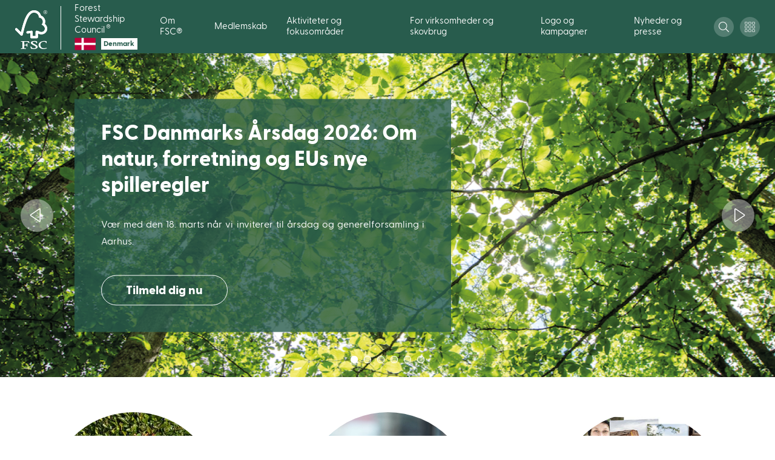

--- FILE ---
content_type: text/html; charset=UTF-8
request_url: https://fsc.dk/en
body_size: 22144
content:
<!DOCTYPE html>
<html lang="en" dir="ltr" prefix="content: http://purl.org/rss/1.0/modules/content/  dc: http://purl.org/dc/terms/  foaf: http://xmlns.com/foaf/0.1/  og: http://ogp.me/ns#  rdfs: http://www.w3.org/2000/01/rdf-schema#  schema: http://schema.org/  sioc: http://rdfs.org/sioc/ns#  sioct: http://rdfs.org/sioc/types#  skos: http://www.w3.org/2004/02/skos/core#  xsd: http://www.w3.org/2001/XMLSchema# ">
  <head>
    <meta charset="utf-8" />
<meta http-equiv="X-UA-Compatible" content="IE=edge" />
<script type="text/javascript">
    window.cmp_preview_minheight = 100;
    window.cmp_preview_minwidth = 100;
    window.cmp_setlang = "DA";
</script><script type="text/javascript" data-cmp-ab="1" src="https://cdn.consentmanager.net/delivery/autoblocking/59986.js" data-cmp-host="delivery.consentmanager.net" data-cmp-cdn="cdn.consentmanager.net" data-cmp-codesrc="26"></script><link rel="shortlink" href="https://fsc.dk/dk-da" />
<link rel="canonical" href="https://fsc.dk/dk-da" />
<meta name="Generator" content="Drupal 10 (https://www.drupal.org)" />
<meta name="MobileOptimized" content="width" />
<meta name="HandheldFriendly" content="true" />
<meta name="viewport" content="width=device-width, initial-scale=1.0" />
<link rel="alternate" hreflang="da" href="https://fsc.dk/dk-da" />

    <title>Homepage Denmark | Forest Stewardship Council</title>

    <link rel="shortcut icon" x="x" href="/themes/custom/fsc_theme/assets/img/favicon/favicon.ico" type="image/x-icon">
    <link rel="apple-touch-icon" x="x" href="/themes/custom/fsc_theme/assets/img/favicon/favicon.png">
    <link rel="apple-touch-icon" sizes="57x57" x="x" href="/themes/custom/fsc_theme/assets/img/favicon/favicon-57x57.png">
    <link rel="apple-touch-icon" sizes="72x72" x="x" href="/themes/custom/fsc_theme/assets/img/favicon/favicon-72x72.png">
    <link rel="apple-touch-icon" sizes="76x76" x="x" href="/themes/custom/fsc_theme/assets/img/favicon/favicon-76x76.png">
    <link rel="apple-touch-icon" sizes="114x114" x="x" href="/themes/custom/fsc_theme/assets/img/favicon/favicon-114x114.png">
    <link rel="apple-touch-icon" sizes="120x120" x="x" href="/themes/custom/fsc_theme/assets/img/favicon/favicon-120x120.png">
    <link rel="apple-touch-icon" sizes="144x144" x="x" href="/themes/custom/fsc_theme/assets/img/favicon/favicon-144x144.png">
    <link rel="apple-touch-icon" sizes="152x152" x="x" href="/themes/custom/fsc_theme/assets/img/favicon/favicon-152x152.png">

    <link rel="stylesheet" media="all" href="/sites/default/files/css/css_HxPQHof0dn-D_uQlcN_wnIEvQ2EdT13lcecoDTdNy2Y.css?delta=0&amp;language=en&amp;theme=fsc_theme&amp;include=eJxVj0sOwyAQQy9EQeqFogGmhGj4CEOb5PSVElVJN7b1vLGt0L4ZS2DlhID_nBigwFCuNDa-jUqiaaH1BLm0RBJ3Vi-4yZWUSjZX1Kc54Oj7zIkN5Vym5U7sCome2w0FKZbkgb5JzOFWgIVdf6pKjUKjOuO36iJ65DqsRMzsFTZ0Tuepd-QPzKE6FT-Ev-CuYoc" />
<link rel="stylesheet" media="all" href="/sites/default/files/css/css_U-BfjJmTc1cUJkbzsb4TyvTY8zMOlvdPfUcdnEiYxeE.css?delta=1&amp;language=en&amp;theme=fsc_theme&amp;include=eJxVj0sOwyAQQy9EQeqFogGmhGj4CEOb5PSVElVJN7b1vLGt0L4ZS2DlhID_nBigwFCuNDa-jUqiaaH1BLm0RBJ3Vi-4yZWUSjZX1Kc54Oj7zIkN5Vym5U7sCome2w0FKZbkgb5JzOFWgIVdf6pKjUKjOuO36iJ65DqsRMzsFTZ0Tuepd-QPzKE6FT-Ev-CuYoc" />
<link rel="stylesheet" media="all" href="https://cdnjs.cloudflare.com/ajax/libs/OwlCarousel2/2.3.4/assets/owl.carousel.min.css" />
<link rel="stylesheet" media="all" href="https://cdnjs.cloudflare.com/ajax/libs/OwlCarousel2/2.3.4/assets/owl.theme.default.min.css" />
<link rel="stylesheet" media="all" href="https://cdnjs.cloudflare.com/ajax/libs/select2/4.0.5/css/select2.min.css" />
<link rel="stylesheet" media="all" href="/sites/default/files/css/css_TCKEzKH-UiLeiZ4zcQhZ1n4NqoVJ9s4Smp8wK1FIwCI.css?delta=5&amp;language=en&amp;theme=fsc_theme&amp;include=eJxVj0sOwyAQQy9EQeqFogGmhGj4CEOb5PSVElVJN7b1vLGt0L4ZS2DlhID_nBigwFCuNDa-jUqiaaH1BLm0RBJ3Vi-4yZWUSjZX1Kc54Oj7zIkN5Vym5U7sCome2w0FKZbkgb5JzOFWgIVdf6pKjUKjOuO36iJ65DqsRMzsFTZ0Tuepd-QPzKE6FT-Ev-CuYoc" />

    <script type="application/json" data-drupal-selector="drupal-settings-json">{"path":{"baseUrl":"\/","pathPrefix":"en\/","currentPath":"node\/27984","currentPathIsAdmin":false,"isFront":true,"currentLanguage":"en"},"pluralDelimiter":"\u0003","suppressDeprecationErrors":true,"ajaxPageState":{"libraries":"[base64]","theme":"fsc_theme","theme_token":null},"ajaxTrustedUrl":{"\/en\/node\/27984":true,"form_action_p_pvdeGsVG5zNF_XLGPTvYSKCf43t8qZYSwcfZl2uzM":true},"gtag":{"tagId":"","consentMode":false,"otherIds":[],"events":[],"additionalConfigInfo":[]},"gtm":{"tagId":null,"settings":{"data_layer":"dataLayer","include_classes":false,"allowlist_classes":"google\nnonGooglePixels\nnonGoogleScripts\nnonGoogleIframes","blocklist_classes":"customScripts\ncustomPixels","include_environment":false,"environment_id":"","environment_token":""},"tagIds":["GTM-NJTL8KB"]},"iframeResizer":{"advanced":{"targetSelectors":".iFrameAutoResize","override_defaults":false,"options":{"log":false,"heightCalculationMethod":"bodyOffset","widthCalculationMethod":"scroll","autoResize":true,"bodyBackground":"","bodyMargin":"","inPageLinks":false,"interval":32,"maxHeight":-1,"maxWidth":-1,"minHeight":0,"minWidth":0,"resizeFrom":"parent","scrolling":false,"sizeHeight":true,"sizeWidth":false,"tolerance":0}}},"theme_breakpoints":{"ph":480,"md":768,"bg":1024,"lg":1280,"xl":1440},"views":{"ajax_path":"\/en\/views\/ajax","ajaxViews":{"views_dom_id:71131a29827020d8e19a8c22b64a5801140da73642edbf4fbdbca6e49e6d556d":{"view_name":"certified_products_list","view_display_id":"block","view_args":"","view_path":"\/node\/27984","view_base_path":null,"view_dom_id":"71131a29827020d8e19a8c22b64a5801140da73642edbf4fbdbca6e49e6d556d","pager_element":0},"views_dom_id:c73c31f5e3f2b1c1fb66cceb2647e52b7f8bccff9ea14a1403192df7b00581fb":{"view_name":"search","view_display_id":"block_files","view_args":"","view_path":"\/node\/27984","view_base_path":"document-centre","view_dom_id":"c73c31f5e3f2b1c1fb66cceb2647e52b7f8bccff9ea14a1403192df7b00581fb","pager_element":0},"views_dom_id:9feef4d504382dad57563004097159a561660e05990d6212cfc073a41ff35fd5":{"view_name":"search","view_display_id":"block_dspace","view_args":"","view_path":"\/node\/27984","view_base_path":"document-centre","view_dom_id":"9feef4d504382dad57563004097159a561660e05990d6212cfc073a41ff35fd5","pager_element":3},"views_dom_id:9d9f4b84f28b19ca575901e5795c68706fb53c0bd84cf840dd08691d966969fa":{"view_name":"search","view_display_id":"block_news","view_args":"","view_path":"\/node\/27984","view_base_path":"document-centre","view_dom_id":"9d9f4b84f28b19ca575901e5795c68706fb53c0bd84cf840dd08691d966969fa","pager_element":0},"views_dom_id:9c5fe1407daa5228740ec9d502913cc7c7326ba1d7b9ca7c92b72df1333e48b3":{"view_name":"search","view_display_id":"block_pages","view_args":"","view_path":"\/node\/27984","view_base_path":"document-centre","view_dom_id":"9c5fe1407daa5228740ec9d502913cc7c7326ba1d7b9ca7c92b72df1333e48b3","pager_element":0}}},"user":{"uid":0,"permissionsHash":"7a52127897c7d5ad90fdda8f14d483724622cf3f62657b3fac0f8d8591644ee2"}}</script>
<script src="/sites/default/files/js/js_W666ivYJEVeOQTS3ScatZ7CBkL1QJmCiswZf3q1AW_s.js?scope=header&amp;delta=0&amp;language=en&amp;theme=fsc_theme&amp;include=[base64]"></script>
<script src="/modules/contrib/google_tag/js/gtag.js?t9h6c2"></script>
<script src="/modules/contrib/google_tag/js/gtm.js?t9h6c2"></script>

  </head>
  <body class="path-frontpage page-node-type-landing-page">
        <a href="#main-content" class="visually-hidden focusable skip-link">
      Skip to main content
    </a>
    <noscript><iframe src="https://www.googletagmanager.com/ns.html?id=GTM-NJTL8KB"
                  height="0" width="0" style="display:none;visibility:hidden"></iframe></noscript>

      <div class="dialog-off-canvas-main-canvas" data-off-canvas-main-canvas>
    
<div id="page-wrapper">
  <div id="page">
    <header id="header" class="header" role="banner" aria-label="Site header">
        <div class="region region-header">
    <div id="block-fsc-theme-branding" class="block block-system block-system-branding-block">
  
    
        <a href="/en" title="Home" rel="home" class="site-logo">
        <img src="/themes/custom/fsc_theme/logo.svg" alt="Home" />
    </a>
        <div class="site-name">
      <a href="/en" title="Home" rel="home">Forest Stewardship Council<sup class="registered-trademark-">&reg;</sup>
      <div class="country-logo">
                <div class="image"><img src="https://fsc.dk/sites/default/files/images/DENMARK%201.png" alt="country" /></div>
                        <div class="name"><p>Denmark</p></div>
              </div>
      </a>
    </div>
    </div>
<nav role="navigation" aria-labelledby="block-mainnavigation-menu" id="block-mainnavigation" class="block block-menu navigation menu--main">
            
  <h2 class="visually-hidden" id="block-mainnavigation-menu">Main navigation</h2>
  

        
              <ul class="menu">
                        <li class='level--1'>
        <span class='level--header nav-link'>
                      <span>
              Om FSC®
            </span>
            <span class='pointer'>
              <span class="icon">
                <svg width="8" height="6" viewBox="0 0 8 6" fill="none" xmlns="http://www.w3.org/2000/svg">
  <path d="M3.84 4.787L1.24 1.32A.2.2 0 011.4 1h5.2a.2.2 0 01.16.32l-2.6 3.467a.2.2 0 01-.32 0z" fill="black" stroke="black" class="color"/>
</svg>
              </span>
            </span>
                  </span>
                          <div class='sub'>
              <div class='column'>
          <ul>
            <li class='column--title'>
              <a href="/en/node/28017" data-drupal-link-system-path="node/28017">Intro til FSC</a>
            </li>
                                          <li><a href="/en/node/28018" data-drupal-link-system-path="node/28018">Hvad er FSC?</a></li>
                              <li><a href="/en/node/28019" data-drupal-link-system-path="node/28019">Hvorfor er FSC vigtig?</a></li>
                              <li><a href="/en/node/28021" data-drupal-link-system-path="node/28021">FSC&#039;s 10 grundprincipper</a></li>
                              <li><a href="/en/node/28038" data-drupal-link-system-path="node/28038">FSC&#039;s historie</a></li>
                              <li><a href="/en/node/28039" data-drupal-link-system-path="node/28039">Sådan kontrolleres FSC</a></li>
                              <li><a href="/en/node/28020" data-drupal-link-system-path="node/28020">FSC i danske skove</a></li>
                              <li><a href="/en/node/31843" data-drupal-link-system-path="node/31843">FSC og FN&#039;s verdensmål for bæredygtig udvikling</a></li>
                                    </ul>
        </div>
              <div class='column'>
          <ul>
            <li class='column--title'>
              <a href="/en/node/31826" data-drupal-link-system-path="node/31826">Hvad gør FSC unik?</a>
            </li>
                                          <li><a href="/en/node/28040" data-drupal-link-system-path="node/28040">Den mest troværdige certificering</a></li>
                              <li><a href="/en/node/31879" data-drupal-link-system-path="node/31879">FSC&#039;s opbygning og struktur</a></li>
                              <li><a href="/en/node/31872" data-drupal-link-system-path="node/31872">Vores globale indsats</a></li>
                              <li><a href="/en/node/31824" data-drupal-link-system-path="node/31824">De bakker op om FSC</a></li>
                              <li><a href="/en/node/31873" data-drupal-link-system-path="node/31873">FSC vs. andre ordninger</a></li>
                              <li><a href="/en/node/30142" data-drupal-link-system-path="node/30142">Et stærkt FSC for fremtiden</a></li>
                              <li><a href="/en/node/31878" data-drupal-link-system-path="node/31878">10 gode grunde til at vælge FSC</a></li>
                                    </ul>
        </div>
              <div class='column'>
          <ul>
            <li class='column--title'>
              <a href="/en/node/31828" data-drupal-link-system-path="node/31828">FSC Danmark</a>
            </li>
                                          <li><a href="/en/node/31874" data-drupal-link-system-path="node/31874">Sådan arbejder vi</a></li>
                              <li><a href="/en/node/30141" data-drupal-link-system-path="node/30141">Fokusområder</a></li>
                              <li><a href="/en/node/31875" data-drupal-link-system-path="node/31875">Bestyrelse</a></li>
                              <li><a href="/en/node/31876" data-drupal-link-system-path="node/31876">Praktik</a></li>
                              <li><a href="/en/node/31877" data-drupal-link-system-path="node/31877">Job</a></li>
                              <li><a href="/en/node/31868" data-drupal-link-system-path="node/31868">Privatlivspolitik</a></li>
                              <li><a href="/en/node/31859" data-drupal-link-system-path="node/31859">Klager og varemærkemisbrug</a></li>
                              <li><a href="/en/node/28030" data-drupal-link-system-path="node/28030">Vedtægter og referater</a></li>
                              <li><a href="/en/node/18813" data-drupal-link-system-path="node/18813">Kontakt os</a></li>
                                    </ul>
        </div>
              <div class='column'>
          <ul>
            <li class='column--title'>
              <a href="/en/node/31825" data-drupal-link-system-path="node/31825">FSC i tal og på kort</a>
            </li>
                      </ul>
        </div>
              <div class='column'>
          <ul>
            <li class='column--title'>
              <a href="/en/node/31827" data-drupal-link-system-path="node/31827">Køb FSC og gør en forskel</a>
            </li>
                      </ul>
        </div>
          </div>
  
              </li>
                <li class='level--1'>
        <span class='level--header nav-link'>
                      <span>
              Medlemskab
            </span>
            <span class='pointer'>
              <span class="icon">
                <svg width="8" height="6" viewBox="0 0 8 6" fill="none" xmlns="http://www.w3.org/2000/svg">
  <path d="M3.84 4.787L1.24 1.32A.2.2 0 011.4 1h5.2a.2.2 0 01.16.32l-2.6 3.467a.2.2 0 01-.32 0z" fill="black" stroke="black" class="color"/>
</svg>
              </span>
            </span>
                  </span>
                          <div class='sub'>
              <div class='column'>
          <ul>
            <li class='column--title'>
              <a href="/en/node/27997" data-drupal-link-system-path="node/27997">Om medlemskab</a>
            </li>
                                          <li><a href="/en/node/27991" data-drupal-link-system-path="node/27991">Hvorfor blive medlem?</a></li>
                              <li><a href="/en/node/27989" data-drupal-link-system-path="node/27989">Medlemskab vs. certificering</a></li>
                              <li><a href="/en/node/28000" data-drupal-link-system-path="node/28000">Medlemsfordele for virksomheder</a></li>
                              <li><a href="/en/node/28001" data-drupal-link-system-path="node/28001">Medlemskab for NGO’er og interesseorganisationer</a></li>
                              <li><a href="/en/node/27990" data-drupal-link-system-path="node/27990">Internationalt medlemskab</a></li>
                              <li><a href="/en/node/31832" data-drupal-link-system-path="node/31832">Medlemskontingent</a></li>
                                    </ul>
        </div>
              <div class='column'>
          <ul>
            <li class='column--title'>
              <a href="/en/node/27752" data-drupal-link-system-path="node/27752">Vores medlemmer</a>
            </li>
                                          <li><a href="/en/node/27992" data-drupal-link-system-path="node/27992">Medlemsliste</a></li>
                              <li><a href="/en/node/27993" data-drupal-link-system-path="node/27993">Mød vores medlemmer</a></li>
                              <li><a href="/en/node/27998" data-drupal-link-system-path="node/27998">Derfor er de medlem</a></li>
                              <li><a href="/en/node/27999" data-drupal-link-system-path="node/27999">Medlemmer med 100% strategi</a></li>
                                    </ul>
        </div>
              <div class='column'>
          <ul>
            <li class='column--title'>
              <a href="/en/node/31831" data-drupal-link-system-path="node/31831">Sådan bliver du medlem</a>
            </li>
                                          <li><a href="/en/node/33748" data-drupal-link-system-path="node/33748">Bliv kontaktet om medlemskab</a></li>
                                    </ul>
        </div>
              <div class='column'>
          <ul>
            <li class='column--title'>
              <a href="/en/node/18838" data-drupal-link-system-path="node/18838">For medlemmer</a>
            </li>
                                          <li><a href="https://live-fsc-denmark.pantheonsite.io/dk-da/hvorfor-blive-medlem/medlemsfordele-for-virksomheder">Se jeres medlemsfordele (virksomheder)</a></li>
                              <li><a href="https://live-fsc-denmark.pantheonsite.io/dk-da/hvorfor-blive-medlem/medlemskab-for-ngoer-og-interesseorganisationer">Se jeres medlemsfordele (organisationer)</a></li>
                              <li><a href="/en/node/30139" data-drupal-link-system-path="node/30139">Netværk</a></li>
                              <li><a href="/en/node/31870" data-drupal-link-system-path="node/31870">Billedbank</a></li>
                                    </ul>
        </div>
          </div>
  
              </li>
                <li class='level--1'>
        <span class='level--header nav-link'>
                      <span>
              Aktiviteter og fokusområder
            </span>
            <span class='pointer'>
              <span class="icon">
                <svg width="8" height="6" viewBox="0 0 8 6" fill="none" xmlns="http://www.w3.org/2000/svg">
  <path d="M3.84 4.787L1.24 1.32A.2.2 0 011.4 1h5.2a.2.2 0 01.16.32l-2.6 3.467a.2.2 0 01-.32 0z" fill="black" stroke="black" class="color"/>
</svg>
              </span>
            </span>
                  </span>
                          <div class='sub'>
              <div class='column'>
          <ul>
            <li class='column--title'>
              <a href="/en/node/30140" data-drupal-link-system-path="node/30140">Aktiviteter</a>
            </li>
                                          <li><a href="https://fscdanmark.nemtilmeld.dk/" target="_blank">Aktuelle kurser</a></li>
                              <li><a href="/en/node/30138" data-drupal-link-system-path="node/30138">FSC Danmarks årsdag og generalforsamling</a></li>
                              <li><a href="/en/node/33733" data-drupal-link-system-path="node/33733">FSC CoC Akademiet</a></li>
                              <li><a href="https://fsc.dk/dk-da/kampagner">Kampagner</a></li>
                                    </ul>
        </div>
              <div class='column'>
          <ul>
            <li class='column--title'>
              <a href="/en/node/30139" data-drupal-link-system-path="node/30139">Find dit FSC-netværk</a>
            </li>
                                          <li><a href="/en/node/33678" data-drupal-link-system-path="node/33678">Compliance netværk</a></li>
                              <li><a href="/en/node/33683" data-drupal-link-system-path="node/33683">Netværk for cirkulær økonomi</a></li>
                              <li><a href="/en/node/33677" data-drupal-link-system-path="node/33677">Kommunikationsnetværk</a></li>
                                    </ul>
        </div>
              <div class='column'>
          <ul>
            <li class='column--title'>
              <a href="/en/node/30141" data-drupal-link-system-path="node/30141">Fokusområder</a>
            </li>
                                          <li><a href="/en/node/30151" data-drupal-link-system-path="node/30151">Dansk skovbrug</a></li>
                              <li><a href="/en/node/33725" data-drupal-link-system-path="node/33725">Dobbelt LCA i byggeriet</a></li>
                              <li><a href="/en/node/30152" data-drupal-link-system-path="node/30152">Tropisk træ</a></li>
                              <li><a href="/en/node/30146" data-drupal-link-system-path="node/30146">Offentligt indkøb og lovgivning</a></li>
                              <li><a href="/en/node/30149" data-drupal-link-system-path="node/30149">Byggeri</a></li>
                              <li><a href="/en/node/30153" data-drupal-link-system-path="node/30153">Møbel og design</a></li>
                              <li><a href="/en/node/31850" data-drupal-link-system-path="node/31850">Papir og emballage</a></li>
                              <li><a href="/en/node/31853" data-drupal-link-system-path="node/31853">Tekstil og mode</a></li>
                              <li><a href="/en/node/31852" data-drupal-link-system-path="node/31852">Gummi og skovmaterialer</a></li>
                              <li><a href="/en/node/31851" data-drupal-link-system-path="node/31851">Detail</a></li>
                                    </ul>
        </div>
              <div class='column'>
          <ul>
            <li class='column--title'>
              <a href="/en/node/30142" data-drupal-link-system-path="node/30142">Et stærkt FSC for fremtiden</a>
            </li>
                                          <li><a href="/en/node/33718" target="_self" data-drupal-link-system-path="node/33718">FSC og cirkulær bioøkonomi</a></li>
                              <li><a href="/en/node/31855" data-drupal-link-system-path="node/31855">Innovation</a></li>
                              <li><a href="/en/node/31856" data-drupal-link-system-path="node/31856">Stærke supply chains</a></li>
                              <li><a href="/en/node/31857" data-drupal-link-system-path="node/31857">Uacceptabel adfærd</a></li>
                              <li><a href="/en/node/31858" data-drupal-link-system-path="node/31858">Klager</a></li>
                                    </ul>
        </div>
          </div>
  
              </li>
                <li class='level--1'>
        <span class='level--header nav-link'>
                      <span>
              For virksomheder og skovbrug
            </span>
            <span class='pointer'>
              <span class="icon">
                <svg width="8" height="6" viewBox="0 0 8 6" fill="none" xmlns="http://www.w3.org/2000/svg">
  <path d="M3.84 4.787L1.24 1.32A.2.2 0 011.4 1h5.2a.2.2 0 01.16.32l-2.6 3.467a.2.2 0 01-.32 0z" fill="black" stroke="black" class="color"/>
</svg>
              </span>
            </span>
                  </span>
                          <div class='sub'>
              <div class='column'>
          <ul>
            <li class='column--title'>
              <a href="/en/node/18754" data-drupal-link-system-path="node/18754">FSC-certificering</a>
            </li>
                                          <li><a href="/en/node/31796" data-drupal-link-system-path="node/31796">Hvorfor blive FSC-certificeret?</a></li>
                              <li><a href="/en/node/31793" data-drupal-link-system-path="node/31793">Sporbarhedscertificering (CoC)</a></li>
                              <li><a href="/en/node/30154" data-drupal-link-system-path="node/30154">FSC-projektcertificering</a></li>
                              <li><a href="/en/node/31795" data-drupal-link-system-path="node/31795">Skovcertificering (FM)</a></li>
                              <li><a href="https://live-fsc-denmark.pantheonsite.io/dk-da/certificering-af-oekosystemtjenester">FSC-godkendte økosystemtjenester</a></li>
                              <li><a href="/en/node/31797" data-drupal-link-system-path="node/31797">FSC Controlled Wood</a></li>
                              <li><a href="/en/node/31798" data-drupal-link-system-path="node/31798">Find certificeringsorganer</a></li>
                              <li><a href="/en/node/31799" data-drupal-link-system-path="node/31799">Hjælp til certificering</a></li>
                                    </ul>
        </div>
              <div class='column'>
          <ul>
            <li class='column--title'>
              <a href="/en/node/31834" data-drupal-link-system-path="node/31834">FSC-varemærkelicens</a>
            </li>
                                          <li><a href="/en/node/33711" target="_self" data-drupal-link-system-path="node/33711">Hvem kan få en FSC-varemærkelicens?</a></li>
                              <li><a href="/en/node/33573" data-drupal-link-system-path="node/33573">Hvorfor få en varemærkelicens</a></li>
                              <li><a href="/en/node/28023" data-drupal-link-system-path="node/28023">Ansøg om varemærkelicens</a></li>
                              <li><a href="/en/node/28025" data-drupal-link-system-path="node/28025">Varemærkeregler</a></li>
                              <li><a href="/en/node/28024" data-drupal-link-system-path="node/28024">Godkendelse af varemærkebrug</a></li>
                              <li><a href="/en/node/31821" data-drupal-link-system-path="node/31821">Download mærker og logoer</a></li>
                              <li><a href="/en/node/33713" data-drupal-link-system-path="node/33713">Ressourcer</a></li>
                                    </ul>
        </div>
              <div class='column'>
          <ul>
            <li class='column--title'>
              <a href="https://info.fsc.org/" target="_blank">Find certifikat</a>
            </li>
                      </ul>
        </div>
              <div class='column'>
          <ul>
            <li class='column--title'>
              <a href="/en/node/31833" data-drupal-link-system-path="node/31833">Viden og downloads</a>
            </li>
                                          <li><a href="/en/node/28028" data-drupal-link-system-path="node/28028">Standarder og tekniske dokumenter</a></li>
                              <li><a href="/en/node/28029" data-drupal-link-system-path="node/28029">Vejledninger og informationsmaterialer</a></li>
                              <li><a href="/en/node/28031" data-drupal-link-system-path="node/28031">Online kurser</a></li>
                              <li><a href="/en/node/28032" data-drupal-link-system-path="node/28032">Certificerede skove og statistik</a></li>
                              <li><a href="/en/node/28034" data-drupal-link-system-path="node/28034">Undersøgelser og rapporter</a></li>
                              <li><a href="/en/node/28030" data-drupal-link-system-path="node/28030">FSC Danmark-dokumenter</a></li>
                              <li><a href="/en/node/28033" data-drupal-link-system-path="node/28033">Videoer</a></li>
                              <li><a href="/en/node/33654" data-drupal-link-system-path="node/33654">FAQ: A World of Data</a></li>
                              <li><a href="https://fsc.org/en/podcasts" target="_blank">FSC-podcasts</a></li>
                                    </ul>
        </div>
              <div class='column'>
          <ul>
            <li class='column--title'>
              <a href="/en/node/31829" data-drupal-link-system-path="node/31829">Ansvarligt indkøb</a>
            </li>
                                          <li><a href="/en/node/33693" data-drupal-link-system-path="node/33693">EUDR og FSC</a></li>
                              <li><a href="/en/node/31835" data-drupal-link-system-path="node/31835">Køb FSC-certificerede produkter</a></li>
                              <li><a href="/en/node/31836" data-drupal-link-system-path="node/31836">FSC-indkøb - sådan gør I</a></li>
                              <li><a href="/en/node/31837" data-drupal-link-system-path="node/31837">Mere end træ - Invester i økosystemtjenester</a></li>
                              <li><a href="/en/node/31830" data-drupal-link-system-path="node/31830">Sådan bidrager FSC til tømmerlove (EUTR)</a></li>
                              <li><a href="/en/node/30147" data-drupal-link-system-path="node/30147">Offentligt indkøb</a></li>
                              <li><a href="/en/node/31842" data-drupal-link-system-path="node/31842">FSC-indkøb og de store bæredygtighedsagendaer</a></li>
                                    </ul>
        </div>
          </div>
  
              </li>
                <li class='level--1'>
        <span class='level--header nav-link'>
                      <span>
              Logo og kampagner
            </span>
            <span class='pointer'>
              <span class="icon">
                <svg width="8" height="6" viewBox="0 0 8 6" fill="none" xmlns="http://www.w3.org/2000/svg">
  <path d="M3.84 4.787L1.24 1.32A.2.2 0 011.4 1h5.2a.2.2 0 01.16.32l-2.6 3.467a.2.2 0 01-.32 0z" fill="black" stroke="black" class="color"/>
</svg>
              </span>
            </span>
                  </span>
                          <div class='sub'>
              <div class='column'>
          <ul>
            <li class='column--title'>
              <a href="/en/node/31814" data-drupal-link-system-path="node/31814">Brug af FSC&#039;s varemærker</a>
            </li>
                                          <li><a href="/en/node/31815" data-drupal-link-system-path="node/31815">Hvorfor bruge FSC-logoet?</a></li>
                              <li><a href="/en/node/31816" data-drupal-link-system-path="node/31816">FSC-mærkning af produkter (certificerede virksomheder)</a></li>
                              <li><a href="/en/node/31817" data-drupal-link-system-path="node/31817">FSC i markedsføring og kommunikation (certificerede virksomheder)</a></li>
                              <li><a href="/en/node/28025" data-drupal-link-system-path="node/28025">FSC i markedsføring og kommunikation (varemærkelicenshavere)</a></li>
                              <li><a href="/en/node/31860" data-drupal-link-system-path="node/31860">FSC-licensaftale (certificerede virksomheder)</a></li>
                              <li><a href="/en/node/31867" data-drupal-link-system-path="node/31867">Godkendelse af FSC-varemærkebrug (certificerede virksomheder)</a></li>
                                    </ul>
        </div>
              <div class='column'>
          <ul>
            <li class='column--title'>
              <a href="/en/node/31821" data-drupal-link-system-path="node/31821">Download mærker og logoer</a>
            </li>
                                          <li><a href="/en/node/31861" data-drupal-link-system-path="node/31861">FSC Brand Hub</a></li>
                                    </ul>
        </div>
              <div class='column'>
          <ul>
            <li class='column--title'>
              <a href="/en/node/31859" data-drupal-link-system-path="node/31859">Varemærkemisbrug</a>
            </li>
                      </ul>
        </div>
              <div class='column'>
          <ul>
            <li class='column--title'>
              <a href="/en/node/31854" data-drupal-link-system-path="node/31854">Kampagner</a>
            </li>
                                          <li><a href="/en/node/31863" data-drupal-link-system-path="node/31863">FSC Ugen</a></li>
                              <li><a href="/en/node/31864" data-drupal-link-system-path="node/31864">Vores FSC Dag</a></li>
                              <li><a href="https://fsc.org/en/forestweek" target="_blank">FSC Forest Week</a></li>
                                    </ul>
        </div>
          </div>
  
              </li>
                <li class='level--1'>
        <span class='level--header nav-link'>
                      <span>
              Nyheder og presse
            </span>
            <span class='pointer'>
              <span class="icon">
                <svg width="8" height="6" viewBox="0 0 8 6" fill="none" xmlns="http://www.w3.org/2000/svg">
  <path d="M3.84 4.787L1.24 1.32A.2.2 0 011.4 1h5.2a.2.2 0 01.16.32l-2.6 3.467a.2.2 0 01-.32 0z" fill="black" stroke="black" class="color"/>
</svg>
              </span>
            </span>
                  </span>
                          <div class='sub'>
              <div class='column'>
          <ul>
            <li class='column--title'>
              <a href="/en/node/28016" data-drupal-link-system-path="node/28016">Nyheder</a>
            </li>
                      </ul>
        </div>
              <div class='column'>
          <ul>
            <li class='column--title'>
              <a href="https://dk.fsc.org/dk-da/news?category=288">Nyheder om Ukraine</a>
            </li>
                      </ul>
        </div>
              <div class='column'>
          <ul>
            <li class='column--title'>
              <a href="/en/node/31871" data-drupal-link-system-path="node/31871">Nyhedsbrev</a>
            </li>
                      </ul>
        </div>
              <div class='column'>
          <ul>
            <li class='column--title'>
              <a href="/en/node/31870" data-drupal-link-system-path="node/31870">Billedbank</a>
            </li>
                      </ul>
        </div>
              <div class='column'>
          <ul>
            <li class='column--title'>
              <a href="/en/node/31869" data-drupal-link-system-path="node/31869">FSC på sociale medier</a>
            </li>
                      </ul>
        </div>
              <div class='column'>
          <ul>
            <li class='column--title'>
              <a href="https://www.youtube.com/user/fscdanmark" target="_blank">FSC Danmarks Youtube-kanal</a>
            </li>
                      </ul>
        </div>
          </div>
  
              </li>
      </ul>
  



  </nav>
<div id="block-search-trigger" class="search-trigger block block-fsc-block-icon block-icon-block">
  
    
      <button type="button" class="popup-trigger" data-target=".popup-id-search">
  <span class="icon icon-search ">
    <svg width="17" height="17" viewBox="0 0 17 17" fill="none" xmlns="http://www.w3.org/2000/svg">
  <path d="M16.883 15.9898L12.6 11.7068C12.5236 11.6305 12.424 11.5906 12.3178 11.5906H11.9758C13.1146 10.3589 13.8118 8.71539 13.8118 6.90591C13.8118 3.09106 10.7208 0 6.90591 0C3.09106 0 0 3.09106 0 6.90591C0 10.7208 3.09106 13.8118 6.90591 13.8118C8.71539 13.8118 10.3589 13.1146 11.5906 11.9791V12.3178C11.5906 12.424 11.6338 12.5236 11.7068 12.6L15.9898 16.883C16.1459 17.039 16.3982 17.039 16.5543 16.883L16.883 16.5543C17.039 16.3982 17.039 16.1459 16.883 15.9898ZM6.90591 12.7494C3.67541 12.7494 1.06245 10.1364 1.06245 6.90591C1.06245 3.67541 3.67541 1.06245 6.90591 1.06245C10.1364 1.06245 12.7494 3.67541 12.7494 6.90591C12.7494 10.1364 10.1364 12.7494 6.90591 12.7494Z" fill="#000000" class="color"/>
</svg>

  </span>
</button>

  </div>
<div id="block-ourtoolsresources" class="block block-menu-block block-menu-blockour-tools-resources">
  <button type="button" class="tools popup-caller">
        <span class="icon white icon-tools">

    <svg width="17" height="17" viewBox="0 0 17 17" fill="none" xmlns="http://www.w3.org/2000/svg">
      <rect x="0.375" y="0.375" width="3.84582" height="3.88636" rx="0.625" stroke="white" stroke-width="0.75" class="color"/>
      <rect x="0.375" y="6.55713" width="3.84582" height="3.88636" rx="0.625" stroke="white" stroke-width="0.75" class="color"/>
      <rect x="0.375" y="12.7383" width="3.84582" height="3.88636" rx="0.625" stroke="white" stroke-width="0.75" class="color"/>
      <rect x="6.50391" y="0.375" width="3.84582" height="3.88636" rx="0.625" stroke="white" stroke-width="0.75" class="color"/>
      <rect x="6.50391" y="6.55713" width="3.84582" height="3.88636" rx="0.625" stroke="white" stroke-width="0.75" class="color"/>
      <rect x="6.50391" y="12.7383" width="3.84582" height="3.88636" rx="0.625" stroke="white" stroke-width="0.75" class="color"/>
      <rect x="12.6289" y="0.375" width="3.84582" height="3.88636" rx="0.625" stroke="white" stroke-width="0.75" class="color"/>
      <rect x="12.6289" y="6.55713" width="3.84582" height="3.88636" rx="0.625" stroke="white" stroke-width="0.75" class="color"/>
      <rect x="12.6289" y="12.7383" width="3.84582" height="3.88636" rx="0.625" stroke="white" stroke-width="0.75" class="color"/>
    </svg>
    </span>


  </button>

  <div class="popup tools">
    <button class="close" type="button">
          <span class="icon dark icon-close">

    <svg width="18" height="18" viewBox="0 0 18 18" fill="none" xmlns="http://www.w3.org/2000/svg">
      <path d="M1 1L17 17.5" stroke="white" stroke-linecap="round" class="color"/>
      <path d="M1 17.5C1.8 16.7 12 6.16667 17 1" stroke="white" stroke-linecap="round" class="color"/>
    </svg>
    </span>

<span class="text">Close</span>
    </button>

    <div class="wrapper">
      
                  <h2 class="title">Værktøjer og ressourcer</h2>
              

      
              <ul class="menu">
                    <li class="menu-item">
        <a href="https://connect.fsc.org/fsc-public-certificate-search" target="_blank">Find FSC-certifikat</a>
              </li>
                <li class="menu-item">
        <a href="/en/node/31859" target="_blank" data-drupal-link-system-path="node/31859">Klage-procedure</a>
              </li>
                <li class="menu-item">
        <a href="/en/node/31798" target="_blank" data-drupal-link-system-path="node/31798">Certificerings-organer</a>
              </li>
                <li class="menu-item">
        <a href="/en/node/28029" target="_blank" data-drupal-link-system-path="node/28029">Hjælp og vejledning</a>
              </li>
                <li class="menu-item">
        <a href="/en/node/28028" target="_blank" data-drupal-link-system-path="node/28028">Standarder</a>
              </li>
                <li class="menu-item">
        <a href="/en/node/27997" target="_blank" data-drupal-link-system-path="node/27997">Medlemskab</a>
              </li>
                <li class="menu-item">
        <a href="https://trademarkportal.fsc.org/" target="_blank">Trademark Portal</a>
              </li>
                <li class="menu-item">
        <a href="https://consultation-platform.fsc.org/" target="_blank">Hørings-platform</a>
              </li>
                <li class="menu-item">
        <a href="/en/node/28017" target="_blank" data-drupal-link-system-path="node/28017">Om FSC</a>
              </li>
        </ul>
  


    </div>
  </div>
</div>
<div id="block-iconblock" class="mobile-trigger block block-fsc-block-icon block-icon-block">
  
    
      <button type="button" class="popup-trigger" data-target=".popup-id-mobile-panel">
  <span class="icon icon-burger ">
    <svg width="17" height="17" viewBox="0 0 17 17" fill="none" xmlns="http://www.w3.org/2000/svg">
  <path d="M.96.5h16M.96 8.5h16M.96 16.5h16" stroke="#000000" stroke-linecap="round" class="color"/>
</svg>

  </span>
</button>

  </div>
<div id="block-fsc-theme-account-menu" class="block block-system block-system-menu-blockaccount">
  
    
    <button type="button" class="popup-caller">
        <span class="icon white icon-user">

    <svg width="15" height="17" viewBox="0 0 15 17" fill="none" xmlns="http://www.w3.org/2000/svg">
      <path d="M10.5 9.5625C9.53906 9.5625 9.07701 10.0938 7.5 10.0938C5.92299 10.0938 5.46429 9.5625 4.5 9.5625C2.01562 9.5625 0 11.5613 0 14.025V15.4062C0 16.2861 0.719866 17 1.60714 17H13.3929C14.2801 17 15 16.2861 15 15.4062V14.025C15 11.5613 12.9844 9.5625 10.5 9.5625ZM13.9286 15.4062C13.9286 15.6984 13.6875 15.9375 13.3929 15.9375H1.60714C1.3125 15.9375 1.07143 15.6984 1.07143 15.4062V14.025C1.07143 12.149 2.60826 10.625 4.5 10.625C5.15625 10.625 5.80915 11.1562 7.5 11.1562C9.1875 11.1562 9.84375 10.625 10.5 10.625C12.3917 10.625 13.9286 12.149 13.9286 14.025V15.4062ZM7.5 8.5C9.86719 8.5 11.7857 6.59746 11.7857 4.25C11.7857 1.90254 9.86719 0 7.5 0C5.13281 0 3.21429 1.90254 3.21429 4.25C3.21429 6.59746 5.13281 8.5 7.5 8.5ZM7.5 1.0625C9.2712 1.0625 10.7143 2.49355 10.7143 4.25C10.7143 6.00645 9.2712 7.4375 7.5 7.4375C5.72879 7.4375 4.28571 6.00645 4.28571 4.25C4.28571 2.49355 5.72879 1.0625 7.5 1.0625Z" fill="#000000" class="color"/>
    </svg>
    </span>


  </button>

  <div class="popup ">
    <div class="wrapper">
      
              <ul class="menu">
                    <li class="menu-item">
        <a href="/en/password-login" data-drupal-link-system-path="password-login">Log in</a>
              </li>
        </ul>
  


    </div>
  </div>
</div>

  </div>

    </header>

    
    <div class="mobile-region popup-id-mobile-panel popup-view-mobile popup-with-overlay">
        <div class="region region-mobile">
    <nav role="navigation" aria-labelledby="block-mobile-navigation-menu" id="block-mobile-navigation" class="block block-menu navigation menu--main">
            
  <h2 class="visually-hidden" id="block-mobile-navigation-menu">Mobile navigation</h2>
  

        
              <ul class="menu">
                        <li class='level--1'>
        <span class='level--header nav-link'>
                      <span>
              Om FSC®
            </span>
            <span class='pointer'>
              <span class="icon">
                <svg width="8" height="6" viewBox="0 0 8 6" fill="none" xmlns="http://www.w3.org/2000/svg">
  <path d="M3.84 4.787L1.24 1.32A.2.2 0 011.4 1h5.2a.2.2 0 01.16.32l-2.6 3.467a.2.2 0 01-.32 0z" fill="black" stroke="black" class="color"/>
</svg>
              </span>
            </span>
                  </span>
                          <div class='sub'>
              <div class='column'>
          <ul>
            <li class='column--title'>
              <a href="/en/node/28017" data-drupal-link-system-path="node/28017">Intro til FSC</a>
            </li>
                                          <li><a href="/en/node/28018" data-drupal-link-system-path="node/28018">Hvad er FSC?</a></li>
                              <li><a href="/en/node/28019" data-drupal-link-system-path="node/28019">Hvorfor er FSC vigtig?</a></li>
                              <li><a href="/en/node/28021" data-drupal-link-system-path="node/28021">FSC&#039;s 10 grundprincipper</a></li>
                              <li><a href="/en/node/28038" data-drupal-link-system-path="node/28038">FSC&#039;s historie</a></li>
                              <li><a href="/en/node/28039" data-drupal-link-system-path="node/28039">Sådan kontrolleres FSC</a></li>
                              <li><a href="/en/node/28020" data-drupal-link-system-path="node/28020">FSC i danske skove</a></li>
                              <li><a href="/en/node/31843" data-drupal-link-system-path="node/31843">FSC og FN&#039;s verdensmål for bæredygtig udvikling</a></li>
                                    </ul>
        </div>
              <div class='column'>
          <ul>
            <li class='column--title'>
              <a href="/en/node/31826" data-drupal-link-system-path="node/31826">Hvad gør FSC unik?</a>
            </li>
                                          <li><a href="/en/node/28040" data-drupal-link-system-path="node/28040">Den mest troværdige certificering</a></li>
                              <li><a href="/en/node/31879" data-drupal-link-system-path="node/31879">FSC&#039;s opbygning og struktur</a></li>
                              <li><a href="/en/node/31872" data-drupal-link-system-path="node/31872">Vores globale indsats</a></li>
                              <li><a href="/en/node/31824" data-drupal-link-system-path="node/31824">De bakker op om FSC</a></li>
                              <li><a href="/en/node/31873" data-drupal-link-system-path="node/31873">FSC vs. andre ordninger</a></li>
                              <li><a href="/en/node/30142" data-drupal-link-system-path="node/30142">Et stærkt FSC for fremtiden</a></li>
                              <li><a href="/en/node/31878" data-drupal-link-system-path="node/31878">10 gode grunde til at vælge FSC</a></li>
                                    </ul>
        </div>
              <div class='column'>
          <ul>
            <li class='column--title'>
              <a href="/en/node/31828" data-drupal-link-system-path="node/31828">FSC Danmark</a>
            </li>
                                          <li><a href="/en/node/31874" data-drupal-link-system-path="node/31874">Sådan arbejder vi</a></li>
                              <li><a href="/en/node/30141" data-drupal-link-system-path="node/30141">Fokusområder</a></li>
                              <li><a href="/en/node/31875" data-drupal-link-system-path="node/31875">Bestyrelse</a></li>
                              <li><a href="/en/node/31876" data-drupal-link-system-path="node/31876">Praktik</a></li>
                              <li><a href="/en/node/31877" data-drupal-link-system-path="node/31877">Job</a></li>
                              <li><a href="/en/node/31868" data-drupal-link-system-path="node/31868">Privatlivspolitik</a></li>
                              <li><a href="/en/node/31859" data-drupal-link-system-path="node/31859">Klager og varemærkemisbrug</a></li>
                              <li><a href="/en/node/28030" data-drupal-link-system-path="node/28030">Vedtægter og referater</a></li>
                              <li><a href="/en/node/18813" data-drupal-link-system-path="node/18813">Kontakt os</a></li>
                                    </ul>
        </div>
              <div class='column'>
          <ul>
            <li class='column--title'>
              <a href="/en/node/31825" data-drupal-link-system-path="node/31825">FSC i tal og på kort</a>
            </li>
                      </ul>
        </div>
              <div class='column'>
          <ul>
            <li class='column--title'>
              <a href="/en/node/31827" data-drupal-link-system-path="node/31827">Køb FSC og gør en forskel</a>
            </li>
                      </ul>
        </div>
          </div>
  
              </li>
                <li class='level--1'>
        <span class='level--header nav-link'>
                      <span>
              Medlemskab
            </span>
            <span class='pointer'>
              <span class="icon">
                <svg width="8" height="6" viewBox="0 0 8 6" fill="none" xmlns="http://www.w3.org/2000/svg">
  <path d="M3.84 4.787L1.24 1.32A.2.2 0 011.4 1h5.2a.2.2 0 01.16.32l-2.6 3.467a.2.2 0 01-.32 0z" fill="black" stroke="black" class="color"/>
</svg>
              </span>
            </span>
                  </span>
                          <div class='sub'>
              <div class='column'>
          <ul>
            <li class='column--title'>
              <a href="/en/node/27997" data-drupal-link-system-path="node/27997">Om medlemskab</a>
            </li>
                                          <li><a href="/en/node/27991" data-drupal-link-system-path="node/27991">Hvorfor blive medlem?</a></li>
                              <li><a href="/en/node/27989" data-drupal-link-system-path="node/27989">Medlemskab vs. certificering</a></li>
                              <li><a href="/en/node/28000" data-drupal-link-system-path="node/28000">Medlemsfordele for virksomheder</a></li>
                              <li><a href="/en/node/28001" data-drupal-link-system-path="node/28001">Medlemskab for NGO’er og interesseorganisationer</a></li>
                              <li><a href="/en/node/27990" data-drupal-link-system-path="node/27990">Internationalt medlemskab</a></li>
                              <li><a href="/en/node/31832" data-drupal-link-system-path="node/31832">Medlemskontingent</a></li>
                                    </ul>
        </div>
              <div class='column'>
          <ul>
            <li class='column--title'>
              <a href="/en/node/27752" data-drupal-link-system-path="node/27752">Vores medlemmer</a>
            </li>
                                          <li><a href="/en/node/27992" data-drupal-link-system-path="node/27992">Medlemsliste</a></li>
                              <li><a href="/en/node/27993" data-drupal-link-system-path="node/27993">Mød vores medlemmer</a></li>
                              <li><a href="/en/node/27998" data-drupal-link-system-path="node/27998">Derfor er de medlem</a></li>
                              <li><a href="/en/node/27999" data-drupal-link-system-path="node/27999">Medlemmer med 100% strategi</a></li>
                                    </ul>
        </div>
              <div class='column'>
          <ul>
            <li class='column--title'>
              <a href="/en/node/31831" data-drupal-link-system-path="node/31831">Sådan bliver du medlem</a>
            </li>
                                          <li><a href="/en/node/33748" data-drupal-link-system-path="node/33748">Bliv kontaktet om medlemskab</a></li>
                                    </ul>
        </div>
              <div class='column'>
          <ul>
            <li class='column--title'>
              <a href="/en/node/18838" data-drupal-link-system-path="node/18838">For medlemmer</a>
            </li>
                                          <li><a href="https://live-fsc-denmark.pantheonsite.io/dk-da/hvorfor-blive-medlem/medlemsfordele-for-virksomheder">Se jeres medlemsfordele (virksomheder)</a></li>
                              <li><a href="https://live-fsc-denmark.pantheonsite.io/dk-da/hvorfor-blive-medlem/medlemskab-for-ngoer-og-interesseorganisationer">Se jeres medlemsfordele (organisationer)</a></li>
                              <li><a href="/en/node/30139" data-drupal-link-system-path="node/30139">Netværk</a></li>
                              <li><a href="/en/node/31870" data-drupal-link-system-path="node/31870">Billedbank</a></li>
                                    </ul>
        </div>
          </div>
  
              </li>
                <li class='level--1'>
        <span class='level--header nav-link'>
                      <span>
              Aktiviteter og fokusområder
            </span>
            <span class='pointer'>
              <span class="icon">
                <svg width="8" height="6" viewBox="0 0 8 6" fill="none" xmlns="http://www.w3.org/2000/svg">
  <path d="M3.84 4.787L1.24 1.32A.2.2 0 011.4 1h5.2a.2.2 0 01.16.32l-2.6 3.467a.2.2 0 01-.32 0z" fill="black" stroke="black" class="color"/>
</svg>
              </span>
            </span>
                  </span>
                          <div class='sub'>
              <div class='column'>
          <ul>
            <li class='column--title'>
              <a href="/en/node/30140" data-drupal-link-system-path="node/30140">Aktiviteter</a>
            </li>
                                          <li><a href="https://fscdanmark.nemtilmeld.dk/" target="_blank">Aktuelle kurser</a></li>
                              <li><a href="/en/node/30138" data-drupal-link-system-path="node/30138">FSC Danmarks årsdag og generalforsamling</a></li>
                              <li><a href="/en/node/33733" data-drupal-link-system-path="node/33733">FSC CoC Akademiet</a></li>
                              <li><a href="https://fsc.dk/dk-da/kampagner">Kampagner</a></li>
                                    </ul>
        </div>
              <div class='column'>
          <ul>
            <li class='column--title'>
              <a href="/en/node/30139" data-drupal-link-system-path="node/30139">Find dit FSC-netværk</a>
            </li>
                                          <li><a href="/en/node/33678" data-drupal-link-system-path="node/33678">Compliance netværk</a></li>
                              <li><a href="/en/node/33683" data-drupal-link-system-path="node/33683">Netværk for cirkulær økonomi</a></li>
                              <li><a href="/en/node/33677" data-drupal-link-system-path="node/33677">Kommunikationsnetværk</a></li>
                                    </ul>
        </div>
              <div class='column'>
          <ul>
            <li class='column--title'>
              <a href="/en/node/30141" data-drupal-link-system-path="node/30141">Fokusområder</a>
            </li>
                                          <li><a href="/en/node/30151" data-drupal-link-system-path="node/30151">Dansk skovbrug</a></li>
                              <li><a href="/en/node/33725" data-drupal-link-system-path="node/33725">Dobbelt LCA i byggeriet</a></li>
                              <li><a href="/en/node/30152" data-drupal-link-system-path="node/30152">Tropisk træ</a></li>
                              <li><a href="/en/node/30146" data-drupal-link-system-path="node/30146">Offentligt indkøb og lovgivning</a></li>
                              <li><a href="/en/node/30149" data-drupal-link-system-path="node/30149">Byggeri</a></li>
                              <li><a href="/en/node/30153" data-drupal-link-system-path="node/30153">Møbel og design</a></li>
                              <li><a href="/en/node/31850" data-drupal-link-system-path="node/31850">Papir og emballage</a></li>
                              <li><a href="/en/node/31853" data-drupal-link-system-path="node/31853">Tekstil og mode</a></li>
                              <li><a href="/en/node/31852" data-drupal-link-system-path="node/31852">Gummi og skovmaterialer</a></li>
                              <li><a href="/en/node/31851" data-drupal-link-system-path="node/31851">Detail</a></li>
                                    </ul>
        </div>
              <div class='column'>
          <ul>
            <li class='column--title'>
              <a href="/en/node/30142" data-drupal-link-system-path="node/30142">Et stærkt FSC for fremtiden</a>
            </li>
                                          <li><a href="/en/node/33718" target="_self" data-drupal-link-system-path="node/33718">FSC og cirkulær bioøkonomi</a></li>
                              <li><a href="/en/node/31855" data-drupal-link-system-path="node/31855">Innovation</a></li>
                              <li><a href="/en/node/31856" data-drupal-link-system-path="node/31856">Stærke supply chains</a></li>
                              <li><a href="/en/node/31857" data-drupal-link-system-path="node/31857">Uacceptabel adfærd</a></li>
                              <li><a href="/en/node/31858" data-drupal-link-system-path="node/31858">Klager</a></li>
                                    </ul>
        </div>
          </div>
  
              </li>
                <li class='level--1'>
        <span class='level--header nav-link'>
                      <span>
              For virksomheder og skovbrug
            </span>
            <span class='pointer'>
              <span class="icon">
                <svg width="8" height="6" viewBox="0 0 8 6" fill="none" xmlns="http://www.w3.org/2000/svg">
  <path d="M3.84 4.787L1.24 1.32A.2.2 0 011.4 1h5.2a.2.2 0 01.16.32l-2.6 3.467a.2.2 0 01-.32 0z" fill="black" stroke="black" class="color"/>
</svg>
              </span>
            </span>
                  </span>
                          <div class='sub'>
              <div class='column'>
          <ul>
            <li class='column--title'>
              <a href="/en/node/18754" data-drupal-link-system-path="node/18754">FSC-certificering</a>
            </li>
                                          <li><a href="/en/node/31796" data-drupal-link-system-path="node/31796">Hvorfor blive FSC-certificeret?</a></li>
                              <li><a href="/en/node/31793" data-drupal-link-system-path="node/31793">Sporbarhedscertificering (CoC)</a></li>
                              <li><a href="/en/node/30154" data-drupal-link-system-path="node/30154">FSC-projektcertificering</a></li>
                              <li><a href="/en/node/31795" data-drupal-link-system-path="node/31795">Skovcertificering (FM)</a></li>
                              <li><a href="https://live-fsc-denmark.pantheonsite.io/dk-da/certificering-af-oekosystemtjenester">FSC-godkendte økosystemtjenester</a></li>
                              <li><a href="/en/node/31797" data-drupal-link-system-path="node/31797">FSC Controlled Wood</a></li>
                              <li><a href="/en/node/31798" data-drupal-link-system-path="node/31798">Find certificeringsorganer</a></li>
                              <li><a href="/en/node/31799" data-drupal-link-system-path="node/31799">Hjælp til certificering</a></li>
                                    </ul>
        </div>
              <div class='column'>
          <ul>
            <li class='column--title'>
              <a href="/en/node/31834" data-drupal-link-system-path="node/31834">FSC-varemærkelicens</a>
            </li>
                                          <li><a href="/en/node/33711" target="_self" data-drupal-link-system-path="node/33711">Hvem kan få en FSC-varemærkelicens?</a></li>
                              <li><a href="/en/node/33573" data-drupal-link-system-path="node/33573">Hvorfor få en varemærkelicens</a></li>
                              <li><a href="/en/node/28023" data-drupal-link-system-path="node/28023">Ansøg om varemærkelicens</a></li>
                              <li><a href="/en/node/28025" data-drupal-link-system-path="node/28025">Varemærkeregler</a></li>
                              <li><a href="/en/node/28024" data-drupal-link-system-path="node/28024">Godkendelse af varemærkebrug</a></li>
                              <li><a href="/en/node/31821" data-drupal-link-system-path="node/31821">Download mærker og logoer</a></li>
                              <li><a href="/en/node/33713" data-drupal-link-system-path="node/33713">Ressourcer</a></li>
                                    </ul>
        </div>
              <div class='column'>
          <ul>
            <li class='column--title'>
              <a href="https://info.fsc.org/" target="_blank">Find certifikat</a>
            </li>
                      </ul>
        </div>
              <div class='column'>
          <ul>
            <li class='column--title'>
              <a href="/en/node/31833" data-drupal-link-system-path="node/31833">Viden og downloads</a>
            </li>
                                          <li><a href="/en/node/28028" data-drupal-link-system-path="node/28028">Standarder og tekniske dokumenter</a></li>
                              <li><a href="/en/node/28029" data-drupal-link-system-path="node/28029">Vejledninger og informationsmaterialer</a></li>
                              <li><a href="/en/node/28031" data-drupal-link-system-path="node/28031">Online kurser</a></li>
                              <li><a href="/en/node/28032" data-drupal-link-system-path="node/28032">Certificerede skove og statistik</a></li>
                              <li><a href="/en/node/28034" data-drupal-link-system-path="node/28034">Undersøgelser og rapporter</a></li>
                              <li><a href="/en/node/28030" data-drupal-link-system-path="node/28030">FSC Danmark-dokumenter</a></li>
                              <li><a href="/en/node/28033" data-drupal-link-system-path="node/28033">Videoer</a></li>
                              <li><a href="/en/node/33654" data-drupal-link-system-path="node/33654">FAQ: A World of Data</a></li>
                              <li><a href="https://fsc.org/en/podcasts" target="_blank">FSC-podcasts</a></li>
                                    </ul>
        </div>
              <div class='column'>
          <ul>
            <li class='column--title'>
              <a href="/en/node/31829" data-drupal-link-system-path="node/31829">Ansvarligt indkøb</a>
            </li>
                                          <li><a href="/en/node/33693" data-drupal-link-system-path="node/33693">EUDR og FSC</a></li>
                              <li><a href="/en/node/31835" data-drupal-link-system-path="node/31835">Køb FSC-certificerede produkter</a></li>
                              <li><a href="/en/node/31836" data-drupal-link-system-path="node/31836">FSC-indkøb - sådan gør I</a></li>
                              <li><a href="/en/node/31837" data-drupal-link-system-path="node/31837">Mere end træ - Invester i økosystemtjenester</a></li>
                              <li><a href="/en/node/31830" data-drupal-link-system-path="node/31830">Sådan bidrager FSC til tømmerlove (EUTR)</a></li>
                              <li><a href="/en/node/30147" data-drupal-link-system-path="node/30147">Offentligt indkøb</a></li>
                              <li><a href="/en/node/31842" data-drupal-link-system-path="node/31842">FSC-indkøb og de store bæredygtighedsagendaer</a></li>
                                    </ul>
        </div>
          </div>
  
              </li>
                <li class='level--1'>
        <span class='level--header nav-link'>
                      <span>
              Logo og kampagner
            </span>
            <span class='pointer'>
              <span class="icon">
                <svg width="8" height="6" viewBox="0 0 8 6" fill="none" xmlns="http://www.w3.org/2000/svg">
  <path d="M3.84 4.787L1.24 1.32A.2.2 0 011.4 1h5.2a.2.2 0 01.16.32l-2.6 3.467a.2.2 0 01-.32 0z" fill="black" stroke="black" class="color"/>
</svg>
              </span>
            </span>
                  </span>
                          <div class='sub'>
              <div class='column'>
          <ul>
            <li class='column--title'>
              <a href="/en/node/31814" data-drupal-link-system-path="node/31814">Brug af FSC&#039;s varemærker</a>
            </li>
                                          <li><a href="/en/node/31815" data-drupal-link-system-path="node/31815">Hvorfor bruge FSC-logoet?</a></li>
                              <li><a href="/en/node/31816" data-drupal-link-system-path="node/31816">FSC-mærkning af produkter (certificerede virksomheder)</a></li>
                              <li><a href="/en/node/31817" data-drupal-link-system-path="node/31817">FSC i markedsføring og kommunikation (certificerede virksomheder)</a></li>
                              <li><a href="/en/node/28025" data-drupal-link-system-path="node/28025">FSC i markedsføring og kommunikation (varemærkelicenshavere)</a></li>
                              <li><a href="/en/node/31860" data-drupal-link-system-path="node/31860">FSC-licensaftale (certificerede virksomheder)</a></li>
                              <li><a href="/en/node/31867" data-drupal-link-system-path="node/31867">Godkendelse af FSC-varemærkebrug (certificerede virksomheder)</a></li>
                                    </ul>
        </div>
              <div class='column'>
          <ul>
            <li class='column--title'>
              <a href="/en/node/31821" data-drupal-link-system-path="node/31821">Download mærker og logoer</a>
            </li>
                                          <li><a href="/en/node/31861" data-drupal-link-system-path="node/31861">FSC Brand Hub</a></li>
                                    </ul>
        </div>
              <div class='column'>
          <ul>
            <li class='column--title'>
              <a href="/en/node/31859" data-drupal-link-system-path="node/31859">Varemærkemisbrug</a>
            </li>
                      </ul>
        </div>
              <div class='column'>
          <ul>
            <li class='column--title'>
              <a href="/en/node/31854" data-drupal-link-system-path="node/31854">Kampagner</a>
            </li>
                                          <li><a href="/en/node/31863" data-drupal-link-system-path="node/31863">FSC Ugen</a></li>
                              <li><a href="/en/node/31864" data-drupal-link-system-path="node/31864">Vores FSC Dag</a></li>
                              <li><a href="https://fsc.org/en/forestweek" target="_blank">FSC Forest Week</a></li>
                                    </ul>
        </div>
          </div>
  
              </li>
                <li class='level--1'>
        <span class='level--header nav-link'>
                      <span>
              Nyheder og presse
            </span>
            <span class='pointer'>
              <span class="icon">
                <svg width="8" height="6" viewBox="0 0 8 6" fill="none" xmlns="http://www.w3.org/2000/svg">
  <path d="M3.84 4.787L1.24 1.32A.2.2 0 011.4 1h5.2a.2.2 0 01.16.32l-2.6 3.467a.2.2 0 01-.32 0z" fill="black" stroke="black" class="color"/>
</svg>
              </span>
            </span>
                  </span>
                          <div class='sub'>
              <div class='column'>
          <ul>
            <li class='column--title'>
              <a href="/en/node/28016" data-drupal-link-system-path="node/28016">Nyheder</a>
            </li>
                      </ul>
        </div>
              <div class='column'>
          <ul>
            <li class='column--title'>
              <a href="https://dk.fsc.org/dk-da/news?category=288">Nyheder om Ukraine</a>
            </li>
                      </ul>
        </div>
              <div class='column'>
          <ul>
            <li class='column--title'>
              <a href="/en/node/31871" data-drupal-link-system-path="node/31871">Nyhedsbrev</a>
            </li>
                      </ul>
        </div>
              <div class='column'>
          <ul>
            <li class='column--title'>
              <a href="/en/node/31870" data-drupal-link-system-path="node/31870">Billedbank</a>
            </li>
                      </ul>
        </div>
              <div class='column'>
          <ul>
            <li class='column--title'>
              <a href="/en/node/31869" data-drupal-link-system-path="node/31869">FSC på sociale medier</a>
            </li>
                      </ul>
        </div>
              <div class='column'>
          <ul>
            <li class='column--title'>
              <a href="https://www.youtube.com/user/fscdanmark" target="_blank">FSC Danmarks Youtube-kanal</a>
            </li>
                      </ul>
        </div>
          </div>
  
              </li>
      </ul>
  



  </nav>
<div class="language-switcher-language-url block block-language block-language-blocklanguage-interface" id="block-languageswitcher-2" role="navigation">
  
    
      <ul class="links single"><li hreflang="da" data-drupal-link-system-path="&lt;front&gt;" class="da"><a href="/dk-da" class="language-link" hreflang="da" data-drupal-link-system-path="&lt;front&gt;">DA</a></li></ul>
  </div>

  </div>

    </div>

    <div class="search-region popup-id-search popup-view-mobile popup-with-overlay">
        <div class="region region-search">
    <div id="block-searchblock" class="block block-fsc-search block-fsc-search-block">
  
    
      <div class="container"><form class="fsc-search-form" data-drupal-selector="fsc-search-form" action="/en" method="post" id="fsc-search-form" accept-charset="UTF-8">
  <div class="js-form-item form-item js-form-type-textfield form-type-textfield js-form-item-search form-item-search form-no-label">
        <input data-drupal-selector="fsc-search-input" type="text" id="fsc-search-input" name="search" value="" size="60" maxlength="128" placeholder="What are you looking for?" class="form-text" /><span class="error_message" style="display: none;">You must include at least one keyword with 3 characters or more.</span>


        </div>
<div data-drupal-selector="edit-actions" id="edit-actions" class="js-form-wrapper form-wrapper"><input data-drupal-selector="edit-submit" type="submit" id="edit-submit" name="op" value="Search" class="button js-form-submit form-submit" />
</div>
<input autocomplete="off" data-drupal-selector="form-cvxmicgkqeoah4x7zhb5mvgo46n3bvcou35u0rwpt4" type="hidden" name="form_build_id" value="form-_cvxmicGKQEOah4X7ZHB5MVGO46N3BvCOU35U0RwpT4" />
<input data-drupal-selector="edit-fsc-search-form" type="hidden" name="form_id" value="fsc_search_form" />

</form>
</div>

  </div>

  </div>


      <div class="search-results">
        <div class="view-controls">
          <div class="container">
            <div class="view-tabs">
              <div class="tab active" data-target="#block-views-block-search-block-pages">
                <a href="#search-pages">
                  Page<span class="total-results"></span>
                </a>
              </div>
              <div class="tab" data-target="#block-views-block-search-block-news">
                <a href="#search-news">
                  News<span class="total-results"></span>
                </a>
              </div>
              <div class="tab" data-target="#block-views-block-search-block-files">
                <a href="#search-files">
                  Other files<span class="total-results"></span>
                </a>
              </div>
            </div>
          </div>
        </div>

        <div class="search-views">
            <div class="region region-search-results">
    <div class="views-element-container block block-views block-views-blocksearch-block-pages" id="block-views-block-search-block-pages">
  
    
      <div><div class="view view-search view-id-search view-display-id-block_pages js-view-dom-id-9c5fe1407daa5228740ec9d502913cc7c7326ba1d7b9ca7c92b72df1333e48b3">
  
    
      <div class="view-header">
      (0 resultater)
    </div>
        <div class="view-filters">
      <form class="views-exposed-form bef-exposed-form" data-bef-auto-submit-full-form="" data-bef-auto-submit="" data-bef-auto-submit-delay="500" data-drupal-selector="views-exposed-form-search-block-pages" action="/en/node/27984" method="get" id="views-exposed-form-search-block-pages" accept-charset="UTF-8">
  <div class="form--inline clearfix">
  <div class="js-form-item form-item js-form-type-textfield form-type-textfield js-form-item-search form-item-search">
      
        <input placeholder="Search" data-drupal-selector="edit-search" type="text" id="edit-search" name="search" value="" size="30" maxlength="128" class="form-text" />

        </div>
<div data-drupal-selector="edit-actions" class="form-actions js-form-wrapper form-wrapper" id="edit-actions--2">
<label class="pseudo-submit">
  <span class="button--label">Search</span>    <span class="icon white icon-search">

    <svg width="17" height="17" viewBox="0 0 17 17" fill="none" xmlns="http://www.w3.org/2000/svg">
      <path d="M16.883 15.9898L12.6 11.7068C12.5236 11.6305 12.424 11.5906 12.3178 11.5906H11.9758C13.1146 10.3589 13.8118 8.71539 13.8118 6.90591C13.8118 3.09106 10.7208 0 6.90591 0C3.09106 0 0 3.09106 0 6.90591C0 10.7208 3.09106 13.8118 6.90591 13.8118C8.71539 13.8118 10.3589 13.1146 11.5906 11.9791V12.3178C11.5906 12.424 11.6338 12.5236 11.7068 12.6L15.9898 16.883C16.1459 17.039 16.3982 17.039 16.5543 16.883L16.883 16.5543C17.039 16.3982 17.039 16.1459 16.883 15.9898ZM6.90591 12.7494C3.67541 12.7494 1.06245 10.1364 1.06245 6.90591C1.06245 3.67541 3.67541 1.06245 6.90591 1.06245C10.1364 1.06245 12.7494 3.67541 12.7494 6.90591C12.7494 10.1364 10.1364 12.7494 6.90591 12.7494Z" fill="white" class="color"/>
    </svg>
    </span>


  <input data-bef-auto-submit-click="" data-drupal-selector="edit-submit-search" type="submit" id="edit-submit-search" value="Search" class="button js-form-submit form-submit"/>
  
</label>
</div>

</div>

</form>

    </div>
    
      <div class="view-empty">
      
    </div>
  
      
          </div>
</div>

  </div>
<div class="views-element-container block block-views block-views-blocksearch-block-news" id="block-views-block-search-block-news">
  
    
      <div><div class="view view-search view-id-search view-display-id-block_news js-view-dom-id-9d9f4b84f28b19ca575901e5795c68706fb53c0bd84cf840dd08691d966969fa">
  
    
      <div class="view-header">
      (0 resultater)
    </div>
        <div class="view-filters">
      <form class="views-exposed-form bef-exposed-form" data-bef-auto-submit-full-form="" data-bef-auto-submit="" data-bef-auto-submit-delay="500" data-drupal-selector="views-exposed-form-search-block-news" action="/en/node/27984" method="get" id="views-exposed-form-search-block-news" accept-charset="UTF-8">
  <div class="form--inline clearfix">
  <div class="js-form-item form-item js-form-type-textfield form-type-textfield js-form-item-search form-item-search">
      
        <input placeholder="Search" data-drupal-selector="edit-search" type="text" id="edit-search--2" name="search" value="" size="30" maxlength="128" class="form-text" />

        </div>
<div data-drupal-selector="edit-actions" class="form-actions js-form-wrapper form-wrapper" id="edit-actions--3">
<label class="pseudo-submit">
  <span class="button--label">Search</span>    <span class="icon white icon-search">

    <svg width="17" height="17" viewBox="0 0 17 17" fill="none" xmlns="http://www.w3.org/2000/svg">
      <path d="M16.883 15.9898L12.6 11.7068C12.5236 11.6305 12.424 11.5906 12.3178 11.5906H11.9758C13.1146 10.3589 13.8118 8.71539 13.8118 6.90591C13.8118 3.09106 10.7208 0 6.90591 0C3.09106 0 0 3.09106 0 6.90591C0 10.7208 3.09106 13.8118 6.90591 13.8118C8.71539 13.8118 10.3589 13.1146 11.5906 11.9791V12.3178C11.5906 12.424 11.6338 12.5236 11.7068 12.6L15.9898 16.883C16.1459 17.039 16.3982 17.039 16.5543 16.883L16.883 16.5543C17.039 16.3982 17.039 16.1459 16.883 15.9898ZM6.90591 12.7494C3.67541 12.7494 1.06245 10.1364 1.06245 6.90591C1.06245 3.67541 3.67541 1.06245 6.90591 1.06245C10.1364 1.06245 12.7494 3.67541 12.7494 6.90591C12.7494 10.1364 10.1364 12.7494 6.90591 12.7494Z" fill="white" class="color"/>
    </svg>
    </span>


  <input data-bef-auto-submit-click="" data-drupal-selector="edit-submit-search-2" type="submit" id="edit-submit-search--2" value="Search" class="button js-form-submit form-submit"/>
  
</label>
</div>

</div>

</form>

    </div>
    
      <div class="view-empty">
      
    </div>
  
      
          </div>
</div>

  </div>
<div class="views-element-container block block-views block-views-blocksearch-block-dspace" id="block-views-block-search-block-dspace">
  
    
      <div><div class="view view-search view-id-search view-display-id-block_dspace js-view-dom-id-9feef4d504382dad57563004097159a561660e05990d6212cfc073a41ff35fd5">
  
    
      <div class="view-header">
      (0 resultater)
    </div>
        <div class="view-filters">
      <form class="views-exposed-form bef-exposed-form" data-bef-auto-submit-full-form="" data-bef-auto-submit="" data-bef-auto-submit-delay="500" data-drupal-selector="views-exposed-form-search-block-dspace" action="/en/node/27984" method="get" id="views-exposed-form-search-block-dspace" accept-charset="UTF-8">
  <div class="form--inline clearfix">
  <div class="js-form-item form-item js-form-type-textfield form-type-textfield js-form-item-search form-item-search">
      
        <input placeholder="Search" data-drupal-selector="edit-search" type="text" id="edit-search--3" name="search" value="" size="30" maxlength="128" class="form-text" />

        </div>
<div data-drupal-selector="edit-actions" class="form-actions js-form-wrapper form-wrapper" id="edit-actions--4">
<label class="pseudo-submit">
  <span class="button--label">Search</span>    <span class="icon white icon-search">

    <svg width="17" height="17" viewBox="0 0 17 17" fill="none" xmlns="http://www.w3.org/2000/svg">
      <path d="M16.883 15.9898L12.6 11.7068C12.5236 11.6305 12.424 11.5906 12.3178 11.5906H11.9758C13.1146 10.3589 13.8118 8.71539 13.8118 6.90591C13.8118 3.09106 10.7208 0 6.90591 0C3.09106 0 0 3.09106 0 6.90591C0 10.7208 3.09106 13.8118 6.90591 13.8118C8.71539 13.8118 10.3589 13.1146 11.5906 11.9791V12.3178C11.5906 12.424 11.6338 12.5236 11.7068 12.6L15.9898 16.883C16.1459 17.039 16.3982 17.039 16.5543 16.883L16.883 16.5543C17.039 16.3982 17.039 16.1459 16.883 15.9898ZM6.90591 12.7494C3.67541 12.7494 1.06245 10.1364 1.06245 6.90591C1.06245 3.67541 3.67541 1.06245 6.90591 1.06245C10.1364 1.06245 12.7494 3.67541 12.7494 6.90591C12.7494 10.1364 10.1364 12.7494 6.90591 12.7494Z" fill="white" class="color"/>
    </svg>
    </span>


  <input data-bef-auto-submit-click="" data-drupal-selector="edit-submit-search-3" type="submit" id="edit-submit-search--3" value="Search" class="button js-form-submit form-submit"/>
  
</label>
</div>

</div>

</form>

    </div>
    
      <div class="view-empty">
      
    </div>
  
      
          </div>
</div>

  </div>
<div class="views-element-container block block-views block-views-blocksearch-block-files" id="block-views-block-search-block-files">
  
    
      <div><div class="view view-search view-id-search view-display-id-block_files js-view-dom-id-c73c31f5e3f2b1c1fb66cceb2647e52b7f8bccff9ea14a1403192df7b00581fb">
  
    
      <div class="view-header">
      (0 resultater)
    </div>
        <div class="view-filters">
      <form class="views-exposed-form bef-exposed-form" data-bef-auto-submit-full-form="" data-bef-auto-submit="" data-bef-auto-submit-delay="500" data-drupal-selector="views-exposed-form-search-block-files" action="/en/node/27984" method="get" id="views-exposed-form-search-block-files" accept-charset="UTF-8">
  <div class="form--inline clearfix">
  <div class="js-form-item form-item js-form-type-textfield form-type-textfield js-form-item-search form-item-search">
      
        <input placeholder="Search" data-drupal-selector="edit-search" type="text" id="edit-search--4" name="search" value="" size="30" maxlength="128" class="form-text" />

        </div>
<div data-drupal-selector="edit-actions" class="form-actions js-form-wrapper form-wrapper" id="edit-actions--5">
<label class="pseudo-submit">
  <span class="button--label">Search</span>    <span class="icon white icon-search">

    <svg width="17" height="17" viewBox="0 0 17 17" fill="none" xmlns="http://www.w3.org/2000/svg">
      <path d="M16.883 15.9898L12.6 11.7068C12.5236 11.6305 12.424 11.5906 12.3178 11.5906H11.9758C13.1146 10.3589 13.8118 8.71539 13.8118 6.90591C13.8118 3.09106 10.7208 0 6.90591 0C3.09106 0 0 3.09106 0 6.90591C0 10.7208 3.09106 13.8118 6.90591 13.8118C8.71539 13.8118 10.3589 13.1146 11.5906 11.9791V12.3178C11.5906 12.424 11.6338 12.5236 11.7068 12.6L15.9898 16.883C16.1459 17.039 16.3982 17.039 16.5543 16.883L16.883 16.5543C17.039 16.3982 17.039 16.1459 16.883 15.9898ZM6.90591 12.7494C3.67541 12.7494 1.06245 10.1364 1.06245 6.90591C1.06245 3.67541 3.67541 1.06245 6.90591 1.06245C10.1364 1.06245 12.7494 3.67541 12.7494 6.90591C12.7494 10.1364 10.1364 12.7494 6.90591 12.7494Z" fill="white" class="color"/>
    </svg>
    </span>


  <input data-bef-auto-submit-click="" data-drupal-selector="edit-submit-search-4" type="submit" id="edit-submit-search--4" value="Search" class="button js-form-submit form-submit"/>
  
</label>
</div>

</div>

</form>

    </div>
    
      <div class="view-empty">
      
    </div>
  
      
          </div>
</div>

  </div>

  </div>

        </div>
      </div>
    </div>

    

    <div id="main-wrapper" class="layout-main-wrapper layout-container clearfix">
      <div id="main" class="layout-main clearfix">
        <main id="content" class="column main-content" role="main">
          <section class="section">
              <div class="region region-content">
    <div data-drupal-messages-fallback class="hidden"></div>
<div id="block-fsc-theme-content" class="block block-system block-system-main-block">
  
    
      
<article data-history-node-id="27984" lang="da" about="/dk-da/homepage-denmark" class="node node--type-landing-page node--view-mode-full">
    <div class="node__content landing-page-container">
        
      <div class="content__wrapper field field--name-field-content field--type-entity-reference-revisions field--label-hidden field__items">
              <div class="content__item odd field__item">  <div class="paragraph paragraph--type--hero-carousel paragraph--view-mode--default">
          
  <div class="slider">
    <div class="slides">
              <div class="slide">
          

<div class="slide--wrapper">
      <div class="slide--background image">
              
            <div class="field field--name-field-image field--type-entity-reference field--label-hidden field__item"><article id="media-10367" class="media media--type-image media--view-mode-hero-slider-section">
  
      
            <div class="field field--name-field-media-image field--type-image field--label-hidden field__item">    <picture>
                  <source srcset="/sites/default/files/styles/banner_slider_xl/public/2023-06/banner%20sommerferie_0.png?itok=nMKlgkt9 1x" media="all and (min-width: 1440px)" type="image/png" width="1920" height="535"/>
              <source srcset="/sites/default/files/styles/banner_slider_/public/2023-06/banner%20sommerferie_0.png?itok=qKivK37S 1x" media="all and (min-width: 1280px)" type="image/png" width="1439" height="535"/>
              <source srcset="/sites/default/files/styles/banner_slider_bg/public/2023-06/banner%20sommerferie_0.png?itok=NdIdn7wp 1x" media="all and (min-width: 1024px)" type="image/png" width="1279" height="535"/>
              <source srcset="/sites/default/files/styles/banner_slider_md/public/2023-06/banner%20sommerferie_0.png?itok=D-gXBpj2 1x" media="all and (min-width: 768px)" type="image/png" width="1023" height="400"/>
              <source srcset="/sites/default/files/styles/banner_slider_ph/public/2023-06/banner%20sommerferie_0.png?itok=JQXV7dRt 1x" media="all and (min-width: 480px)" type="image/png" width="767" height="460"/>
              <source srcset="/sites/default/files/styles/banner_slider_mb/public/2023-06/banner%20sommerferie_0.png?itok=FMpcMBqE 1x" media="all and (min-width: 0px)" type="image/png" width="479" height="460"/>
                  <img loading="eager" width="1439" height="535" src="/sites/default/files/styles/banner_slider_/public/2023-06/banner%20sommerferie_0.png?itok=qKivK37S" alt="Svensk FSC-skov" typeof="foaf:Image" />

  </picture>

</div>
      
  </article>
</div>
      
          </div>
  
  
  <div class="slide_content">
          <div class="title">
        

  <h2 class="field field--field-title is-label-hidden field__item">FSC Danmarks Årsdag 2026: Om natur, forretning og EUs nye spilleregler</h2>

      </div>
    
    
          <div class="description">
        
            <div class="clearfix text-formatted field field--name-field-description field--type-text-long field--label-hidden field__item"><p>Vær med den 18. marts når vi inviterer til årsdag og generelforsamling i Aarhus.&nbsp;</p></div>
      
      </div>
    
          <div class="links">
        <div class="field field--name-field-link field--type-link field--label-hidden field__items">
      <a class="button white slide--link" href="https://fscdanmark.nemtilmeld.dk/125/">
      Tilmeld dig nu
    </a>
  </div>

      </div>
    
    
      </div>

  </div>

        </div>
              <div class="slide">
          

<div class="slide--wrapper">
      <div class="slide--background image">
              
            <div class="field field--name-field-image field--type-entity-reference field--label-hidden field__item"><article id="media-10950" class="media media--type-image media--view-mode-hero-slider-section">
  
      
            <div class="field field--name-field-media-image field--type-image field--label-hidden field__item">    <picture>
                  <source srcset="/sites/default/files/styles/banner_slider_xl/public/2026-01/Banner%20til%20fsc.dk2_.png?itok=hiRtYI-0 1x" media="all and (min-width: 1440px)" type="image/png" width="1920" height="535"/>
              <source srcset="/sites/default/files/styles/banner_slider_/public/2026-01/Banner%20til%20fsc.dk2_.png?itok=FNDVBcrl 1x" media="all and (min-width: 1280px)" type="image/png" width="1439" height="535"/>
              <source srcset="/sites/default/files/styles/banner_slider_bg/public/2026-01/Banner%20til%20fsc.dk2_.png?itok=UvJKK1i4 1x" media="all and (min-width: 1024px)" type="image/png" width="1279" height="535"/>
              <source srcset="/sites/default/files/styles/banner_slider_md/public/2026-01/Banner%20til%20fsc.dk2_.png?itok=swQph8j1 1x" media="all and (min-width: 768px)" type="image/png" width="1023" height="400"/>
              <source srcset="/sites/default/files/styles/banner_slider_ph/public/2026-01/Banner%20til%20fsc.dk2_.png?itok=39hTmKuM 1x" media="all and (min-width: 480px)" type="image/png" width="767" height="460"/>
              <source srcset="/sites/default/files/styles/banner_slider_mb/public/2026-01/Banner%20til%20fsc.dk2_.png?itok=iYTgrPn2 1x" media="all and (min-width: 0px)" type="image/png" width="479" height="460"/>
                  <img loading="eager" width="1439" height="535" src="/sites/default/files/styles/banner_slider_/public/2026-01/Banner%20til%20fsc.dk2_.png?itok=FNDVBcrl" alt="FSC Ugen 2026 banner" typeof="foaf:Image" />

  </picture>

</div>
      
  </article>
</div>
      
          </div>
  
  
  <div class="slide_content">
          <div class="title">
        

  <h2 class="field field--field-title is-label-hidden field__item">Vær med i FSC Ugen 2026</h2>

      </div>
    
    
          <div class="description">
        
            <div class="clearfix text-formatted field field--name-field-description field--type-text-long field--label-hidden field__item"><p>I ugen op til påske, den 23. til 29. marts 2026, ruller vores årlige forårskampagne ”FSC Ugen” 2026. Her inviterer vi NGO’er og virksomheder, som arbejder med FSC, til at fejre skovene sammen med os i en fælles kampagne. Kampagnen kører i Danmark, Sverige og Finland.&nbsp;</p></div>
      
      </div>
    
          <div class="links">
        <div class="field field--name-field-link field--type-link field--label-hidden field__items">
      <a class="button white slide--link" href="https://www.fsckampagne.org/fsc-ugen-2026">
      Læs mere her
    </a>
  </div>

      </div>
    
    
      </div>

  </div>

        </div>
              <div class="slide">
          

<div class="slide--wrapper">
      <div class="slide--background image">
              
            <div class="field field--name-field-image field--type-entity-reference field--label-hidden field__item"><article id="media-10907" class="media media--type-image media--view-mode-hero-slider-section">
  
      
            <div class="field field--name-field-media-image field--type-image field--label-hidden field__item">    <picture>
                  <source srcset="/sites/default/files/styles/banner_slider_xl/public/2025-10/olena-sergienko-3BlVILvh9hM-unsplash.jpg?itok=rIczQDUD 1x" media="all and (min-width: 1440px)" type="image/jpeg" width="1920" height="535"/>
              <source srcset="/sites/default/files/styles/banner_slider_/public/2025-10/olena-sergienko-3BlVILvh9hM-unsplash.jpg?itok=mvK3uaPc 1x" media="all and (min-width: 1280px)" type="image/jpeg" width="1439" height="535"/>
              <source srcset="/sites/default/files/styles/banner_slider_bg/public/2025-10/olena-sergienko-3BlVILvh9hM-unsplash.jpg?itok=2NHESzpv 1x" media="all and (min-width: 1024px)" type="image/jpeg" width="1279" height="535"/>
              <source srcset="/sites/default/files/styles/banner_slider_md/public/2025-10/olena-sergienko-3BlVILvh9hM-unsplash.jpg?itok=983bnvxx 1x" media="all and (min-width: 768px)" type="image/jpeg" width="1023" height="400"/>
              <source srcset="/sites/default/files/styles/banner_slider_ph/public/2025-10/olena-sergienko-3BlVILvh9hM-unsplash.jpg?itok=kBdACoEK 1x" media="all and (min-width: 480px)" type="image/jpeg" width="767" height="460"/>
              <source srcset="/sites/default/files/styles/banner_slider_mb/public/2025-10/olena-sergienko-3BlVILvh9hM-unsplash.jpg?itok=0wON9tqF 1x" media="all and (min-width: 0px)" type="image/jpeg" width="479" height="460"/>
                  <img loading="eager" width="1439" height="535" src="/sites/default/files/styles/banner_slider_/public/2025-10/olena-sergienko-3BlVILvh9hM-unsplash.jpg?itok=mvK3uaPc" alt="Skov" typeof="foaf:Image" />

  </picture>

</div>
      
  </article>
</div>
      
          </div>
  
  
  <div class="slide_content">
          <div class="title">
        

  <h2 class="field field--field-title is-label-hidden field__item">FSC tilpasser sine varemærker til fremtidens lovgivning</h2>

      </div>
    
    
          <div class="description">
        
            <div class="clearfix text-formatted field field--name-field-description field--type-text-long field--label-hidden field__item"><p>Hør mere på vores varemærkekurser den 25. og 26. februar.&nbsp;</p></div>
      
      </div>
    
          <div class="links">
        <div class="field field--name-field-link field--type-link field--label-hidden field__items">
      <a class="button white slide--link" href="https://dk.fsc.org/dk-da/newsfeed/fsc-tilpasser-sine-claims-til-fremtidens-lovgivning">
      Læs mere her
    </a>
  </div>

      </div>
    
    
      </div>

  </div>

        </div>
              <div class="slide">
          

<div class="slide--wrapper">
      <div class="slide--background image">
              
            <div class="field field--name-field-image field--type-entity-reference field--label-hidden field__item"><article id="media-10685" class="media media--type-image media--view-mode-hero-slider-section">
  
      
            <div class="field field--name-field-media-image field--type-image field--label-hidden field__item">    <picture>
                  <source srcset="/sites/default/files/styles/banner_slider_xl/public/2024-11/Klar%20til%20EUDR%281%29.png?itok=59xR_yu7 1x" media="all and (min-width: 1440px)" type="image/png" width="1920" height="535"/>
              <source srcset="/sites/default/files/styles/banner_slider_/public/2024-11/Klar%20til%20EUDR%281%29.png?itok=ZfPegqWu 1x" media="all and (min-width: 1280px)" type="image/png" width="1439" height="535"/>
              <source srcset="/sites/default/files/styles/banner_slider_bg/public/2024-11/Klar%20til%20EUDR%281%29.png?itok=okat0VUT 1x" media="all and (min-width: 1024px)" type="image/png" width="1279" height="535"/>
              <source srcset="/sites/default/files/styles/banner_slider_md/public/2024-11/Klar%20til%20EUDR%281%29.png?itok=uaPn-txn 1x" media="all and (min-width: 768px)" type="image/png" width="1023" height="400"/>
              <source srcset="/sites/default/files/styles/banner_slider_ph/public/2024-11/Klar%20til%20EUDR%281%29.png?itok=ViXYkgCd 1x" media="all and (min-width: 480px)" type="image/png" width="767" height="460"/>
              <source srcset="/sites/default/files/styles/banner_slider_mb/public/2024-11/Klar%20til%20EUDR%281%29.png?itok=-w4XCDNS 1x" media="all and (min-width: 0px)" type="image/png" width="479" height="460"/>
                  <img loading="eager" width="1439" height="535" src="/sites/default/files/styles/banner_slider_/public/2024-11/Klar%20til%20EUDR%281%29.png?itok=ZfPegqWu" alt="Klar til EUDR?" typeof="foaf:Image" />

  </picture>

</div>
      
  </article>
</div>
      
          </div>
  
  
  <div class="slide_content">
          <div class="title">
        

  <h2 class="field field--field-title is-label-hidden field__item">Er I klar til EUDR?</h2>

      </div>
    
    
          <div class="description">
        
            <div class="clearfix text-formatted field field--name-field-description field--type-text-long field--label-hidden field__item"><p>EU Deforestation Regulation (EUDR) kan være lidt af en jungle og mange føler sig på bar bund. Heldigvis kan FSC hjælpe dig et stykke af vejen.</p></div>
      
      </div>
    
          <div class="links">
        <div class="field field--name-field-link field--type-link field--label-hidden field__items">
      <a class="button white slide--link" href="https://fsc.dk/dk-da/ansvarligt-indkoeb/eudr-og-fsc">
      Læs mere
    </a>
  </div>

      </div>
    
    
      </div>

  </div>

        </div>
              <div class="slide">
          

<div class="slide--wrapper">
      <div class="slide--background image">
              
            <div class="field field--name-field-image field--type-entity-reference field--label-hidden field__item"><article id="media-10682" class="media media--type-image media--view-mode-hero-slider-section">
  
      
            <div class="field field--name-field-media-image field--type-image field--label-hidden field__item">    <picture>
                  <source srcset="/sites/default/files/styles/banner_slider_xl/public/2024-11/Design%20uden%20navn%282%29.jpg?itok=BEoO0PZU 1x" media="all and (min-width: 1440px)" type="image/jpeg" width="1920" height="535"/>
              <source srcset="/sites/default/files/styles/banner_slider_/public/2024-11/Design%20uden%20navn%282%29.jpg?itok=OPBClSx7 1x" media="all and (min-width: 1280px)" type="image/jpeg" width="1439" height="535"/>
              <source srcset="/sites/default/files/styles/banner_slider_bg/public/2024-11/Design%20uden%20navn%282%29.jpg?itok=1G87GZjI 1x" media="all and (min-width: 1024px)" type="image/jpeg" width="1279" height="535"/>
              <source srcset="/sites/default/files/styles/banner_slider_md/public/2024-11/Design%20uden%20navn%282%29.jpg?itok=Zw2pToEb 1x" media="all and (min-width: 768px)" type="image/jpeg" width="1023" height="400"/>
              <source srcset="/sites/default/files/styles/banner_slider_ph/public/2024-11/Design%20uden%20navn%282%29.jpg?itok=O8OI4NwN 1x" media="all and (min-width: 480px)" type="image/jpeg" width="767" height="460"/>
              <source srcset="/sites/default/files/styles/banner_slider_mb/public/2024-11/Design%20uden%20navn%282%29.jpg?itok=qUTTOa78 1x" media="all and (min-width: 0px)" type="image/jpeg" width="479" height="460"/>
                  <img loading="eager" width="1439" height="535" src="/sites/default/files/styles/banner_slider_/public/2024-11/Design%20uden%20navn%282%29.jpg?itok=OPBClSx7" alt="Camilla og Adam" typeof="foaf:Image" />

  </picture>

</div>
      
  </article>
</div>
      
          </div>
  
  
  <div class="slide_content">
          <div class="title">
        

  <h2 class="field field--field-title is-label-hidden field__item">Hvorfor FSC?</h2>

      </div>
    
    
          <div class="description">
        
            <div class="clearfix text-formatted field field--name-field-description field--type-text-long field--label-hidden field__item"><p>FSC-mærket er skabt af <span>både</span> <span>miljøorganisationer</span>, <span>sociale</span> organisation og <span>virksomheder</span> i et <span>lige,</span> <span>demokratisk</span> <span>fællesskab</span>. Det gør os helt unikke.</p><p>&nbsp;</p><p>Blandt andet derfor er FSC anbefalet af WWF Verdensnaturfonden og forbrugerrådet TÆNK.</p></div>
      
      </div>
    
          <div class="links">
        <div class="field field--name-field-link field--type-link field--label-hidden field__items">
      <a class="button white slide--link" href="https://fsc.dk/dk-da/hvad-goer-fsc-unik/de-bakker-op-om-fsc">
      Læs mere om hvorfor her
    </a>
  </div>

      </div>
    
    
      </div>

  </div>

        </div>
              <div class="slide">
          

<div class="slide--wrapper">
      <div class="slide--background image">
              
            <div class="field field--name-field-image field--type-entity-reference field--label-hidden field__item"><article id="media-9566" class="media media--type-image media--view-mode-hero-slider-section">
  
      
            <div class="field field--name-field-media-image field--type-image field--label-hidden field__item">    <picture>
                  <source srcset="/sites/default/files/styles/banner_slider_xl/public/2021-11/Hero%20carousel_forside_topbanner_0.png?itok=ECvGmNgp 1x" media="all and (min-width: 1440px)" type="image/png" width="1920" height="535"/>
              <source srcset="/sites/default/files/styles/banner_slider_/public/2021-11/Hero%20carousel_forside_topbanner_0.png?itok=czJammtE 1x" media="all and (min-width: 1280px)" type="image/png" width="1439" height="535"/>
              <source srcset="/sites/default/files/styles/banner_slider_bg/public/2021-11/Hero%20carousel_forside_topbanner_0.png?itok=Qh1QtwHz 1x" media="all and (min-width: 1024px)" type="image/png" width="1279" height="535"/>
              <source srcset="/sites/default/files/styles/banner_slider_md/public/2021-11/Hero%20carousel_forside_topbanner_0.png?itok=74exrGHH 1x" media="all and (min-width: 768px)" type="image/png" width="1023" height="400"/>
              <source srcset="/sites/default/files/styles/banner_slider_ph/public/2021-11/Hero%20carousel_forside_topbanner_0.png?itok=gt1LYl9z 1x" media="all and (min-width: 480px)" type="image/png" width="767" height="460"/>
              <source srcset="/sites/default/files/styles/banner_slider_mb/public/2021-11/Hero%20carousel_forside_topbanner_0.png?itok=_bK1o6Zy 1x" media="all and (min-width: 0px)" type="image/png" width="479" height="460"/>
                  <img loading="eager" width="1439" height="535" src="/sites/default/files/styles/banner_slider_/public/2021-11/Hero%20carousel_forside_topbanner_0.png?itok=czJammtE" alt="Køb FSC og gør en forskel" typeof="foaf:Image" />

  </picture>

</div>
      
  </article>
</div>
      
          </div>
  
  
  <div class="slide_content">
          <div class="title">
        

  <h2 class="field field--field-title is-label-hidden field__item">Køb FSC og gør en forskel</h2>

      </div>
    
    
          <div class="description">
        
            <div class="clearfix text-formatted field field--name-field-description field--type-text-long field--label-hidden field__item"><p>Køb FSC og gør en forskel for skovarbejdere, lokalbefolkninger og biodiversitet i verdens skovområder. Dit valg er med til at skabe en bæredygtig udvikling!</p></div>
      
      </div>
    
          <div class="links">
        <div class="field field--name-field-link field--type-link field--label-hidden field__items">
      <a class="button white slide--link" href="/en/node/31827">
      Læs mere
    </a>
  </div>

      </div>
    
    
      </div>

  </div>

        </div>
          </div>

    <div class="controls">
      <button class="control prev">
            <span class="icon white icon-fat-arrow-left">

    <svg width="25" height="33" viewBox="0 0 25 33" fill="none" xmlns="http://www.w3.org/2000/svg">
      <path d="M2.23052 17.3293L22.4411 30.9495C23.1054 31.3971 24 30.9212 24 30.1202V2.8798C24 2.07884 23.1054 1.60291 22.4411 2.05053L2.23052 15.6707C1.64233 16.0671 1.64233 16.9329 2.23052 17.3293Z" stroke="white" stroke-width="2" stroke-linecap="round" class="color"/>
    </svg>
    </span>

<span class="label">Prev</span>
      </button>
      <button class="control next">
            <span class="icon white icon-fat-arrow-right">

    <svg width="25" height="33" viewBox="0 0 25 33" fill="none" xmlns="http://www.w3.org/2000/svg">
      <path d="M22.7695 17.3293L2.55885 30.9495C1.89464 31.3971 0.999998 30.9212 0.999998 30.1202V2.8798C0.999998 2.07884 1.89464 1.60291 2.55885 2.05053L22.7695 15.6707C23.3577 16.0671 23.3577 16.9329 22.7695 17.3293Z" stroke="white" stroke-width="2" stroke-linecap="round" class="color"/>
    </svg>
    </span>

<span class="label">Next</span>
      </button>
    </div>
  </div>

      </div>
</div>
              <div class="content__item even field__item">  <div class="paragraph paragraph--type--block-reference paragraph--view-mode--default">
          
            <div class="field field--name-field-block-reference field--type-entity-reference field--label-hidden field__item"><div class="views-element-container block block-views block-views-blockinformation-for-users-home-page-block" id="block-views-block-information-for-users-home-page-block">
  
    
      <div><div class="personas view view-information-for-users view-id-information_for_users view-display-id-home_page_block js-view-dom-id-08dde5930b29667fc06a9c60df165001872e741e59050875920fdfdb5a2b14c5">
  
    
      
      <div class="view-content">
          <div class="persona views-row"><div about="/en/taxonomy/term/1" id="taxonomy-term-1" data-in-view-offset="30" class="taxonomy-term vocabulary-user-categories view-mode-teaser inner-wrapper checkIfInView">
      <a class="persona--image" href="https://members.fsc.org">
      
            <div class="field field--name-field-image field--type-entity-reference field--label-hidden field__item"><article id="media-10559" class="media media--type-image-285x285sc media--view-mode-default">
  
      
            <div class="field field--name-field-media-image field--type-image field--label-hidden field__item">  <img loading="lazy" src="/sites/default/files/styles/285x285sc/public/2024-05/Logo%20skilt.jpg?itok=RnHAM5DI" width="285" height="285" alt="FSC Logo skilt" typeof="foaf:Image" class="image-style-_85x285sc" />


</div>
      
  </article>
</div>
      
    </a>

    <div class="persona--details">
      <h2 class="title">
            <div class="field field--name-name field--type-string field--label-hidden field__item">MILJØMÆSSIG ANSVARLIGHED</div>
      </h2>
      <div class="persona--description">
        
            <div class="clearfix text-formatted field field--name-description field--type-text-long field--label-hidden field__item">  FSC-certificerede skove gavner miljø, klima, dyr og planter.

</div>
      
      </div>

                      <a href="https://members.fsc.org" id="for-members" target="_blank" class="button" rel="nofollow">Read More</a>
          </div>
  </div>
</div>
    <div class="persona views-row"><div about="/en/taxonomy/term/2" id="taxonomy-term-2" data-in-view-offset="30" class="taxonomy-term vocabulary-user-categories view-mode-teaser inner-wrapper checkIfInView">
      <a class="persona--image" href="/en/node/18832">
      
            <div class="field field--name-field-image field--type-entity-reference field--label-hidden field__item"><article id="media-10629" class="media media--type-image-285x285sc media--view-mode-default">
  
      
            <div class="field field--name-field-media-image field--type-image field--label-hidden field__item">  <img loading="lazy" src="/sites/default/files/styles/285x285sc/public/2024-08/Billedeksempel8.png?itok=8x5tnZ5x" width="285" height="285" alt="Allerhuset" typeof="foaf:Image" class="image-style-_85x285sc" />


</div>
      
  </article>
</div>
      
    </a>

    <div class="persona--details">
      <h2 class="title">
            <div class="field field--name-name field--type-string field--label-hidden field__item">SOCIAL ANSVARLIGHED</div>
      </h2>
      <div class="persona--description">
        
            <div class="clearfix text-formatted field field--name-description field--type-text-long field--label-hidden field__item">  FSC beskytter lokalbefolkninger, skovarbejdere og indfødte i skove verden over.

</div>
      
      </div>

                      <a href="/en/node/18832" class="button" rel="nofollow">Read More</a>
          </div>
  </div>
</div>
    <div class="persona views-row"><div about="/en/taxonomy/term/4" id="taxonomy-term-4" data-in-view-offset="30" class="taxonomy-term vocabulary-user-categories view-mode-teaser inner-wrapper checkIfInView">
      <a class="persona--image" href="/page/businesses">
      
            <div class="field field--name-field-image field--type-entity-reference field--label-hidden field__item"><article id="media-9603" class="media media--type-image-285x285sc media--view-mode-default">
  
      
            <div class="field field--name-field-media-image field--type-image field--label-hidden field__item">  <img loading="lazy" src="/sites/default/files/styles/285x285sc/public/2021-12/Se%20vores%20akutelle%20tilbud_2.png?itok=rECm8HhW" width="285" height="285" alt="Få licens til FSC-logoet" typeof="foaf:Image" class="image-style-_85x285sc" />


</div>
      
  </article>
</div>
      
    </a>

    <div class="persona--details">
      <h2 class="title">
            <div class="field field--name-name field--type-string field--label-hidden field__item">ØKONOMISK ANSVARLIGHED</div>
      </h2>
      <div class="persona--description">
        
            <div class="clearfix text-formatted field field--name-description field--type-text-long field--label-hidden field__item">  FSC sikrer, at træ handles på normale markedsforhold.

</div>
      
      </div>

                      <a href="/page/businesses" class="button" rel="nofollow">Read More</a>
          </div>
  </div>
</div>

    </div>
  
          </div>
</div>

  </div>
</div>
      
      </div>
</div>
              <div class="content__item odd field__item">  <div class="paragraph paragraph--type--block-reference paragraph--view-mode--default">
          
            <div class="field field--name-field-block-reference field--type-entity-reference field--label-hidden field__item"><div class="views-element-container block block-views block-views-blockcertified-products-list-block" id="block-views-block-certified-products-list-block">
  
      <h2>Højdepunkter fra vores sociale medier</h2>
    
      <div><div class="view view-certified-products-list view-id-certified_products_list view-display-id-block js-view-dom-id-71131a29827020d8e19a8c22b64a5801140da73642edbf4fbdbca6e49e6d556d">
  
    
      
  
          </div>
</div>

  </div>
</div>
      
      </div>
</div>
              <div class="content__item even field__item">  <div class="paragraph paragraph--type--highlighted-story paragraph--view-mode--default module--h2 module--h2--theme--home module--h2--mode--default">
    <div class="module--h2--wrapper">
      
      <div
        class="module--h2--details checkIfInView"
        data-in-view-offset="100"
        data-in-view-class="pre-animate animate fadeInLeft"
        data-in-view-min="bg"
      >
        <div class="module--h2--title">
          

  <h2 class="field field--field-title is-label-hidden field__item">Kom med i et FSC-netværk</h2>

        </div>

        <div class="module--h2--body">
          
                      <div class="module--h2--description">
              
            <div class="clearfix text-formatted field field--name-field-description field--type-text-long field--label-hidden field__item"><p>Er du ny i FSC eller leder du efter <span>viden</span> <span>og</span> inspiration <span>til</span> <span>dit</span> <span>arbejde</span>? FSC Danmark har nogle af landets mest populære netværk. Her arbejder vi både strategisk og "hands-on" med en lang række emner.</p>

<p>Find et netværk for dig lige her.</p></div>
      
            </div>
          
                      <div class="module--h2--link">
              
            <div class="field field--name-field-button field--type-link field--label-hidden field__item"><a href="/en/node/30139" class="button">Læs mere</a></div>
      
            </div>
                  </div>
      </div>

              <div class="module--h2--image checkIfInView" data-in-view-offset="100" data-in-view-class="pre-animate animate fadeInRight" data-in-view-min="bg">
          
            <div class="field field--name-field-image field--type-entity-reference field--label-hidden field__item"><article id="media-10616" class="media media--type-image media--view-mode-module-h2-home">
  
      
            <div class="field field--name-field-media-image field--type-image field--label-hidden field__item">    <picture>
                  <source srcset="/sites/default/files/styles/module_h2_home_xl/public/2024-08/2024-06-06-FSC-NORTHSIDE-0923.jpg?itok=q8dsBMk1 1x" media="all and (min-width: 1440px)" type="image/jpeg" width="720" height="700"/>
              <source srcset="/sites/default/files/styles/module_h2_home_lg/public/2024-08/2024-06-06-FSC-NORTHSIDE-0923.jpg?itok=_8wT4u6- 1x" media="all and (min-width: 1280px)" type="image/jpeg" width="640" height="700"/>
              <source srcset="/sites/default/files/styles/module_h2_home_bg/public/2024-08/2024-06-06-FSC-NORTHSIDE-0923.jpg?itok=Cqs_g2fT 1x" media="all and (min-width: 1024px)" type="image/jpeg" width="512" height="575"/>
              <source srcset="/sites/default/files/styles/module_h2_home_/public/2024-08/2024-06-06-FSC-NORTHSIDE-0923.jpg?itok=XkZoqRxk 1x" media="all and (min-width: 768px)" type="image/jpeg" width="384" height="426"/>
              <source srcset="/sites/default/files/styles/module_h2_home_mb/public/2024-08/2024-06-06-FSC-NORTHSIDE-0923.jpg?itok=xR-CdAOW 1x" media="all and (min-width: 0px)" type="image/jpeg" width="360" height="426"/>
                  <img loading="eager" width="384" height="426" src="/sites/default/files/styles/module_h2_home_/public/2024-08/2024-06-06-FSC-NORTHSIDE-0923.jpg?itok=XkZoqRxk" alt="FSC Netværk" typeof="foaf:Image" />

  </picture>

</div>
      
  </article>
</div>
      
        </div>
          </div>
  </div>
</div>
              <div class="content__item odd field__item">  <div class="paragraph paragraph--type--highlighted-story paragraph--view-mode--default module--h2 module--h2--theme--home module--h2--mode--reverse">
    <div class="module--h2--wrapper">
              <div class="module--h2--image checkIfInView" data-in-view-offset="100" data-in-view-class="pre-animate animate fadeInLeft" data-in-view-min="bg">
          
            <div class="field field--name-field-image field--type-entity-reference field--label-hidden field__item"><article id="media-9564" class="media media--type-image media--view-mode-module-h2-home">
  
      
            <div class="field field--name-field-media-image field--type-image field--label-hidden field__item">    <picture>
                  <source srcset="/sites/default/files/styles/module_h2_home_xl/public/2021-11/Hero%20carousel_forside_viden%20og%20downloads.png?itok=GhCc8zyK 1x" media="all and (min-width: 1440px)" type="image/png" width="720" height="700"/>
              <source srcset="/sites/default/files/styles/module_h2_home_lg/public/2021-11/Hero%20carousel_forside_viden%20og%20downloads.png?itok=-5KcTQDk 1x" media="all and (min-width: 1280px)" type="image/png" width="640" height="700"/>
              <source srcset="/sites/default/files/styles/module_h2_home_bg/public/2021-11/Hero%20carousel_forside_viden%20og%20downloads.png?itok=AA4kJEFF 1x" media="all and (min-width: 1024px)" type="image/png" width="512" height="575"/>
              <source srcset="/sites/default/files/styles/module_h2_home_/public/2021-11/Hero%20carousel_forside_viden%20og%20downloads.png?itok=TNRtgnyK 1x" media="all and (min-width: 768px)" type="image/png" width="384" height="426"/>
              <source srcset="/sites/default/files/styles/module_h2_home_mb/public/2021-11/Hero%20carousel_forside_viden%20og%20downloads.png?itok=2JuctRF8 1x" media="all and (min-width: 0px)" type="image/png" width="360" height="426"/>
                  <img loading="eager" width="384" height="426" src="/sites/default/files/styles/module_h2_home_/public/2021-11/Hero%20carousel_forside_viden%20og%20downloads.png?itok=TNRtgnyK" alt="FSC hjælper dig med viden og vejledning" typeof="foaf:Image" />

  </picture>

</div>
      
  </article>
</div>
      
        </div>
      
      <div
        class="module--h2--details checkIfInView"
        data-in-view-offset="100"
        data-in-view-class="pre-animate animate fadeInRight"
        data-in-view-min="bg"
      >
        <div class="module--h2--title">
          

  <h2 class="field field--field-title is-label-hidden field__item">Viden og downloads</h2>

        </div>

        <div class="module--h2--body">
          
                      <div class="module--h2--description">
              
            <div class="clearfix text-formatted field field--name-field-description field--type-text-long field--label-hidden field__item"><p>Brug FSC's viden og vejledning. Vi har udviklet en række vejledningsmaterialer og samlet standarder og information om FSC ét sted for at gøre det lettere for dig.</p></div>
      
            </div>
          
                      <div class="module--h2--link">
              
            <div class="field field--name-field-button field--type-link field--label-hidden field__item"><a href="/en/node/31833" class="button">Læs mere</a></div>
      
            </div>
                  </div>
      </div>

          </div>
  </div>
</div>
              <div class="content__item even field__item">  <div class="paragraph paragraph--type--subscribe-section paragraph--view-mode--default">
      <div class='container'>
    <div class="subscribe-section cta">
  <h2 class="cta--title">
    Stay Informed! Sign up to Our Newsletter  </h2>
  <div class="cta--actions">
    <a href="#sub" class="modal-caller button cta--actions-item" data-target="#subscribe-modal">
      Subscribe    </a>
  </div>
</div>
<div id="subscribe-modal" class="modal middle">
   
<div id="mc_embed_signup" class="modal-content js-ignore-close">
  <span class="close-modal">    <span class="icon black icon-close">

    <svg width="18" height="18" viewBox="0 0 18 18" fill="none" xmlns="http://www.w3.org/2000/svg">
      <path d="M1 1L17 17.5" stroke="white" stroke-linecap="round" class="color"/>
      <path d="M1 17.5C1.8 16.7 12 6.16667 17 1" stroke="white" stroke-linecap="round" class="color"/>
    </svg>
    </span>

</span>
  <h2 class="form-title">Tilmeld dig FSC® Danmarks nyhedsbrev</h2>
  <form
    action="https://fsc.us19.list-manage.com/subscribe/post?u=30962e6dbfb8e4326b046ea6d&amp;id=6b0b59d30d&amp;v_id=4265&amp;f_id=00b6a2e4f0"
    method="post"
    id="mc-embedded-subscribe-form"
    name="mc-embedded-subscribe-form"
    class="validate"
    target="_blank"
    novalidate>
    <div id="mc_embed_signup_scroll">
      <div class="indicates-required"><span class="asterisk">*</span> indicates required</div>
      <div class="mc-field-group">
        <label for="mce-EMAIL">E-mailadresse 
            <span class="asterisk">*</span>
        </label>
        <input type="email" name="EMAIL" class="required email" id="mce-EMAIL" required="" value="">
      </div>
      <div id="mergeRow-gdpr" class="mergeRow gdpr-mergeRow content__gdprBlock mc-field-group">
          <div class="content__gdpr">
              <label>Marketing Permissions</label>
              <p>Please confirm that you would like to hear from FSC Danmark via email:</p>
              <fieldset class="mc_fieldset gdprRequired mc-field-group" name="interestgroup_field">
                  <label class="checkbox subfield" for="gdpr18683">
                      <input type="checkbox" id="gdpr_18683" name="gdpr[18683]" class="gdpr" value="Y">
                      <span>Email</span>
                  </label>
              </fieldset>
              <p>You can unsubscribe at any time by clicking the link in the footer of our emails. For information about our privacy practices, please visit our website.</p>
          </div>
          <div class="content__gdprLegal"><p>We use Mailchimp as our marketing platform. By clicking below to subscribe, you acknowledge that your information will be transferred to Mailchimp for processing. <a href="https://mailchimp.com/legal/terms">Learn more</a> about Mailchimp's privacy practices.</p>
          </div>
      </div>
      <div id="mce-responses" class="clear">
        <div class="response" id="mce-error-response" style="display:none"></div>
        <div class="response" id="mce-success-response" style="display:none"></div>
      </div>
      <div style="position:absolute;left:-5000px;" aria-hidden="true">
        <input type="text" name="b_30962e6dbfb8e4326b046ea6d_6b0b59d30d" tabindex="-1" value="">
      </div>
      <div class="clear form-actions">
        <input type="submit" value="Tilmeld" name="Tilmeld" id="mc-embedded-subscribe" class="button">
      </div>
    </div>
  </form>
</div>
<script type="text/javascript" src="//s3.amazonaws.com/downloads.mailchimp.com/js/mc-validate.js"></script>
<script type="text/javascript">
(function($) {
    window.fnames = new Array();
    window.ftypes = new Array();
    fnames[0]='EMAIL';
    ftypes[0]='email';
    fnames[1]='FNAME';
    ftypes[1]='text';
    fnames[2]='LNAME';
    ftypes[2]='text';
    fnames[3]='ADDRESS';
    ftypes[3]='address';
    fnames[4]='PHONE';
    ftypes[4]='phone';
    fnames[5]='MMERGE5';
    ftypes[5]='text';
/*
* Translated default messages for the $ validation plugin.
* Locale: DA
*/
$.extend($.validator.messages, {
    required: "Dette felt er påkrævet.",
    maxlength: $.validator.format("Indtast højst {0} tegn."),
    minlength: $.validator.format("Indtast mindst {0} tegn."),
    rangelength: $.validator.format("Indtast mindst {0} og højst {1} tegn."),
    email: "Indtast en gyldig email-adresse.",
    url: "Indtast en gyldig URL.",
    date: "Indtast en gyldig dato.",
    number: "Indtast et tal.",
    digits: "Indtast kun cifre.",
    equalTo: "Indtast den samme værdi igen.",
    range: $.validator.format("Angiv en værdi mellem {0} og {1}."),
    max: $.validator.format("Angiv en værdi der højst er {0}."),
    min: $.validator.format("Angiv en værdi der mindst er {0}."),
    creditcard: "Indtast et gyldigt kreditkortnummer."
});}(jQuery));
var $mcj = jQuery.noConflict(true);
</script>
</div>
  </div>
  </div>
</div>
              <div class="content__item odd field__item">  <div class="paragraph paragraph--type--block-reference paragraph--view-mode--default">
          
      </div>
</div>
          </div>
  
    </div>
</article>

  </div>

  </div>

          </section>
        </main>
      </div>
    </div>

    <footer class="site-footer">
      


<div class="section">
  <div>
    <div class="section info">
      <div class="column logo">
        
                  <a href="https://fsc.dk/en" title="Home">
            <img src="/themes/custom/fsc_theme/assets/img/FSC_TextOnlyBrandmark_R_RGB_DarkBG.png" alt="FSC logo">
                      </a>
              </div>

       <div class="column social">
        <ul>
          <li>
                                                      
              <a href="https://instagram.com/fscdanmark" class="social-link" title="Instagram">
                  <span class="icon default icon-instagram">
    <svg width="27" height="27" xmlns="http://www.w3.org/2000/svg" viewBox="0 0 80 80" stroke-width="1">
  
<g transform="matrix(3.3333333333333335,0,0,3.3333333333333335,0,0)"><g>
    <path d="M18.5,0H5.5A5.51,5.51,0,0,0,0,5.5v13A5.51,5.51,0,0,0,5.5,24h13A5.51,5.51,0,0,0,24,18.5V5.5A5.51,5.51,0,0,0,18.5,0ZM20,16a4,4,0,0,1-4,4H8a4,4,0,0,1-4-4V8A4,4,0,0,1,8,4h8a4,4,0,0,1,4,4Z" style="fill: #F1F8E8"></path>
    <circle cx="12" cy="12" r="4" style="fill: #F1F8E8"></circle>
    <circle cx="17" cy="7" r="1" style="fill: #F1F8E8"></circle>
  </g></g></svg>
  </span>

              </a>
                                                      
              <a href="https://www.facebook.com/FSCDanmark" class="social-link" title="Facebook">
                  <span class="icon default icon-facebook">
    <svg width="27" height="27" xmlns="http://www.w3.org/2000/svg" viewBox="0 0 44.2 80">
  <g transform="matrix(3.3333333333333335,0,0,3.3333333333333335,0,0)">
	<path class="st0" d="M13.1,7.2C13,7.1,12.9,7,12.8,7H9V5.6C9,5.3,9.1,5,9.5,5h3c0.1,0,0.3,0,0.4-0.2C13,4.8,13,4.6,13,4.5v-4
		C13,0.2,12.8,0,12.5,0H8.2C3.4,0,3,4.1,3,5.3V7H0.5C0.2,7,0,7.2,0,7.5v4C0,11.8,0.2,12,0.5,12H3v11.5C3,23.8,3.2,24,3.5,24h5
		C8.8,24,9,23.8,9,23.5V12h3.4c0.3,0,0.5-0.2,0.5-0.4l0.4-4C13.3,7.4,13.2,7.3,13.1,7.2z" style="fill: #F1F8E8"/>
	</path>
  </g>
</svg>

  </span>

              </a>
                                                      
              <a href="https://www.linkedin.com/company/fsc-danmark" class="social-link" title="Linkedin">
                  <span class="icon default icon-linkedin">
    <svg width="27" height="27" xmlns="http://www.w3.org/2000/svg" viewBox="0 0 66.7 70">
<path class="st0" d="M1.7,23.3H15c0.9,0,1.7,0.7,1.7,1.7v43.3c0,0.9-0.7,1.7-1.7,1.7H1.7C0.7,70,0,69.3,0,68.3V25
	C0,24.1,0.7,23.3,1.7,23.3z" style="fill: #F1F8E8"/>
<path class="st0" d="M8.3,16.7c4.6,0,8.4-3.7,8.4-8.3C16.7,3.8,13,0,8.4,0S0,3.7,0,8.3c0,0,0,0,0,0.1C0,12.9,3.7,16.6,8.3,16.7
	L8.3,16.7z" style="fill: #F1F8E8"/>
<path class="st0" d="M55,70h10c0.9,0,1.7-0.8,1.7-1.7v-28c0-12.6-7.1-18.7-17-18.7c-4-0.1-7.8,1.4-10.6,4.3c-0.4,0.4-1,0.5-1.5,0.3
	C37,26,36.7,25.5,36.7,25c0-0.9-0.8-1.7-1.7-1.7H25c-0.9,0-1.7,0.8-1.7,1.7v43.3c0,0.9,0.8,1.7,1.7,1.7h10c0.9,0,1.7-0.8,1.7-1.7
	v-25c0-4.6,3.7-8.3,8.3-8.3s8.3,3.7,8.3,8.3v25C53.3,69.2,54.1,70,55,70z" style="fill: #F1F8E8"/>
</svg>

  </span>

              </a>
                      </li>
        </ul>
      </div>

      <div class="column address">
        <div class="column-title"><p>FSC Danmark</p>
</div>

        <ul>
                      <li>
              <p>Ryesgade 9B, 2. tv., 8000 Aarhus C,</p>

<p>Danmark<br />
&nbsp;</p>

<p>CVR-nr.: 27 58 09 12</p>

            </li>
          
                      <li>
              E-mail:
                  <a class="nav-link" href="mailto:hej@dk.fsc.org" target="_blank">  <span>hej@dk.fsc.org</span>

</a>



            </li>
          
          
                  </ul>
      </div>

                              <div class="column contact">
                <div class="column-title">
            <a href="/en/node/18813" class="nav-link">Kontakt os</a>
          </div>
                    <div class="column-title international">
            <a href="https://fsc.org" target="_blank" class="nav-link" title="FSC International">FSC International</a>
        </div>
            </div>
    </div>

    <div class="section devider"></div>

    <div class="section legal-notice">
      <div class="column">
          <p>Forest Stewardship Council<sup>®</sup> - FSC<sup>®</sup> F000208&nbsp;|</p>

  <a href="/en/node/31868">Juridisk meddelelse og privatlivspolitik</a>
      </div>
    </div>
  </div>
</div>


    </footer>
  </div>
</div>

<div id="preview-modal" class="modal middle">
  <div class="modal-content gallery">
    <div class="gallery-content">
      <embed id="pdf-container" src="#" type="application/pdf">
      <div class="actions js-ignore-close">
        <button class="button white close-modal" data-target="#preview-modal">
              <span class="icon white icon-close">

    <svg width="18" height="18" viewBox="0 0 18 18" fill="none" xmlns="http://www.w3.org/2000/svg">
      <path d="M1 1L17 17.5" stroke="white" stroke-linecap="round" class="color"/>
      <path d="M1 17.5C1.8 16.7 12 6.16667 17 1" stroke="white" stroke-linecap="round" class="color"/>
    </svg>
    </span>


        </button>
      </div>
    </div>
  </div>
</div>

  </div>

    
    <script src="/sites/default/files/js/js_0cg-xdzKMrpq3H7y4E0zr1qjd6qYC8iBsniDgFI8Fe0.js?scope=footer&amp;delta=0&amp;language=en&amp;theme=fsc_theme&amp;include=[base64]"></script>
<script src="https://cdnjs.cloudflare.com/ajax/libs/shave/2.5.2/jquery.shave.min.js"></script>
<script src="/sites/default/files/js/js_ShAph4tBIHo5kMzo_OVuWoYIs6oYmByiMaOLkuJmMms.js?scope=footer&amp;delta=2&amp;language=en&amp;theme=fsc_theme&amp;include=[base64]"></script>
<script src="https://cdnjs.cloudflare.com/ajax/libs/select2/4.0.5/js/select2.min.js"></script>
<script src="https://cdnjs.cloudflare.com/ajax/libs/sticky-kit/1.1.2/sticky-kit.min.js"></script>
<script src="https://cdnjs.cloudflare.com/ajax/libs/OwlCarousel2/2.3.4/owl.carousel.min.js"></script>
<script src="https://cdn.jsdelivr.net/npm/js-cookie@2/src/js.cookie.min.js"></script>
<script src="/themes/custom/fsc_theme/libraries/imagesloaded/imagesloaded.pkgd.min.js?v=4.1.4"></script>
<script src="/sites/default/files/js/js_3j1tHrTN009zyS9PuIb3-rhmXU3MUOH9wma7_fxjptw.js?scope=footer&amp;delta=8&amp;language=en&amp;theme=fsc_theme&amp;include=[base64]"></script>

  </body>
</html>


--- FILE ---
content_type: text/css
request_url: https://fsc.dk/sites/default/files/css/css_TCKEzKH-UiLeiZ4zcQhZ1n4NqoVJ9s4Smp8wK1FIwCI.css?delta=5&language=en&theme=fsc_theme&include=eJxVj0sOwyAQQy9EQeqFogGmhGj4CEOb5PSVElVJN7b1vLGt0L4ZS2DlhID_nBigwFCuNDa-jUqiaaH1BLm0RBJ3Vi-4yZWUSjZX1Kc54Oj7zIkN5Vym5U7sCome2w0FKZbkgb5JzOFWgIVdf6pKjUKjOuO36iJ65DqsRMzsFTZ0Tuepd-QPzKE6FT-Ev-CuYoc
body_size: 80540
content:
/* @license GPL-2.0-or-later https://www.drupal.org/licensing/faq */
html{line-height:1.15;-webkit-text-size-adjust:100%;}body{margin:0;}main{display:block;}h1{font-size:2em;margin:0.67em 0;}hr{-webkit-box-sizing:content-box;box-sizing:content-box;height:0;overflow:visible;}pre{font-family:monospace,monospace;font-size:1em;}a{background-color:transparent;}abbr[title]{border-bottom:none;text-decoration:underline;-webkit-text-decoration:underline dotted;text-decoration:underline dotted;}b,strong{font-weight:bolder;}code,kbd,samp{font-family:monospace,monospace;font-size:1em;}small{font-size:80%;}sub,sup{font-size:75%;line-height:0;position:relative;vertical-align:baseline;}sub{bottom:-0.25em;}sup{top:-0.5em;}img{border-style:none;}button,input,optgroup,select,textarea{font-family:inherit;font-size:100%;line-height:1.15;margin:0;}button,input{overflow:visible;}button,select{text-transform:none;}button,[type="button"],[type="reset"],[type="submit"]{-webkit-appearance:button;}button::-moz-focus-inner,[type="button"]::-moz-focus-inner,[type="reset"]::-moz-focus-inner,[type="submit"]::-moz-focus-inner{border-style:none;padding:0;}button:-moz-focusring,[type="button"]:-moz-focusring,[type="reset"]:-moz-focusring,[type="submit"]:-moz-focusring{outline:1px dotted ButtonText;}fieldset{padding:0.35em 0.75em 0.625em;}legend{-webkit-box-sizing:border-box;box-sizing:border-box;color:inherit;display:table;max-width:100%;padding:0;white-space:normal;}progress{vertical-align:baseline;}textarea{overflow:auto;}[type="checkbox"],[type="radio"]{-webkit-box-sizing:border-box;box-sizing:border-box;padding:0;}[type="number"]::-webkit-inner-spin-button,[type="number"]::-webkit-outer-spin-button{height:auto;}[type="search"]{-webkit-appearance:textfield;outline-offset:-2px;}[type="search"]::-webkit-search-decoration{-webkit-appearance:none;}::-webkit-file-upload-button{-webkit-appearance:button;font:inherit;}details{display:block;}summary{display:list-item;}template{display:none;}[hidden]{display:none;}@font-face{font-family:"Greycliff CF Extra";src:url(/themes/custom/fsc_theme/assets/fonts/GreycliffCF-ExtraBold.eot);src:local("Greycliff CF Extra Bold"),local("GreycliffCF-ExtraBold"),url(/themes/custom/fsc_theme/assets/fonts/GreycliffCF-ExtraBold.eot#iefix) format("embedded-opentype"),url(/themes/custom/fsc_theme/assets/fonts/GreycliffCF-ExtraBold.woff2) format("woff2"),url(/themes/custom/fsc_theme/assets/fonts/GreycliffCF-ExtraBold.woff) format("woff"),url(/themes/custom/fsc_theme/assets/fonts/GreycliffCF-ExtraBold.ttf) format("truetype");font-weight:800;font-style:normal;}@font-face{font-family:"Greycliff CF";src:url(/themes/custom/fsc_theme/assets/fonts/GreycliffCF-Medium.eot);src:local("Greycliff CF Medium"),local("GreycliffCF-Medium"),url(/themes/custom/fsc_theme/assets/fonts/GreycliffCF-Medium.eot#iefix) format("embedded-opentype"),url(/themes/custom/fsc_theme/assets/fonts/GreycliffCF-Medium.woff2) format("woff2"),url(/themes/custom/fsc_theme/assets/fonts/GreycliffCF-Medium.woff) format("woff"),url(/themes/custom/fsc_theme/assets/fonts/GreycliffCF-Medium.ttf) format("truetype");font-weight:500;font-style:normal;}@font-face{font-family:"Greycliff CF";src:url(/themes/custom/fsc_theme/assets/fonts/GreycliffCF-Regular.eot);src:local("Greycliff CF Regular"),local("GreycliffCF-Regular"),url(/themes/custom/fsc_theme/assets/fonts/GreycliffCF-Regular.eot#iefix) format("embedded-opentype"),url(/themes/custom/fsc_theme/assets/fonts/GreycliffCF-Regular.woff2) format("woff2"),url(/themes/custom/fsc_theme/assets/fonts/GreycliffCF-Regular.woff) format("woff"),url(/themes/custom/fsc_theme/assets/fonts/GreycliffCF-Regular.otf) format("opentype");font-weight:400;font-style:normal;}@font-face{font-family:"Greycliff CF";src:url(/themes/custom/fsc_theme/assets/fonts/GreycliffCF-Bold.eot);src:local("Greycliff CF Bold"),local("GreycliffCF-Bold"),url(/themes/custom/fsc_theme/assets/fonts/GreycliffCF-Bold.eot#iefix) format("embedded-opentype"),url(/themes/custom/fsc_theme/assets/fonts/GreycliffCF-Bold.woff2) format("woff2"),url(/themes/custom/fsc_theme/assets/fonts/GreycliffCF-Bold.woff) format("woff"),url(/themes/custom/fsc_theme/assets/fonts/GreycliffCF-Bold.otf) format("opentype");font-weight:700;font-style:normal;}*,*:before,*:after{-webkit-box-sizing:border-box;box-sizing:border-box;}html,body{height:100%;}body{position:relative;margin:0;font-size:16px;font-family:"Greycliff CF",sans-serif;line-height:normal;font-weight:300;background-color:#ffffff;color:#333333;}body,.dialog-off-canvas-main-canvas,#page-wrapper,#page{display:-webkit-box;display:-ms-flexbox;display:flex;-webkit-box-orient:vertical;-webkit-box-direction:normal;-ms-flex-direction:column;flex-direction:column;}.dialog-off-canvas-main-canvas,#page-wrapper,#page,#main-wrapper{-webkit-box-flex:1;-ms-flex-positive:1;flex-grow:1;-ms-flex-negative:0;flex-shrink:0;}#page-wrapper{position:relative;padding-top:78px;}@media (min-width:768px){#page-wrapper{padding-top:88px;}}.node-preview-container{position:relative;background-color:#ffffff;top:88px;}a{color:inherit;outline:none;text-decoration:none;display:inline-block;}img{display:block;}.nav-link a,.nav-link > span:first-child{position:relative;}.nav-link a:before,.nav-link > span:first-child:before{content:"";position:absolute;width:100%;border-top:1px solid;bottom:-3px;-webkit-transition:opacity .2s,-webkit-transform .2s;transition:opacity .2s,-webkit-transform .2s;-o-transition:transform .2s,opacity .2s;transition:transform .2s,opacity .2s;transition:transform .2s,opacity .2s,-webkit-transform .2s;-webkit-transform-origin:100% center;-ms-transform-origin:100% center;transform-origin:100% center;-webkit-transform:scaleX(0);-ms-transform:scaleX(0);transform:scaleX(0);}.nav-link:hover{opacity:1;-webkit-transition:color .2s;-o-transition:color .2s;transition:color .2s;}.nav-link:hover a:before,.nav-link:hover > span:first-child:before{-webkit-transform-origin:0 center;-ms-transform-origin:0 center;transform-origin:0 center;-webkit-transform:scaleX(1);-ms-transform:scaleX(1);transform:scaleX(1);}.nav-link.alt{opacity:.8;}.nav-link.alt:hover{opacity:1;}.title{font-family:"Greycliff CF Extra",sans-serif;}.title h1,.title h2,.title h3,.title h4,.title h5,.title h6{font-size:inherit;}iframe{display:block;border:0;}sub,sup{margin:0 .15em;}.h1,.h2,.h3,.h4,.h5,.h6,h1,h2,h3,h4,h5,h6{font-size:inherit;line-height:inherit;}.h1 a:hover,.h2 a:hover,.h3 a:hover,.h4 a:hover,.h5 a:hover,.h6 a:hover,h1 a:hover,h2 a:hover,h3 a:hover,h4 a:hover,h5 a:hover,h6 a:hover{text-decoration:none;color:inherit;}.block-views-blockarticle-list-quick-block-job-list h2,.contact-message-become-sponsor-form .field--name-field-additional-opportunities fieldset > legend,.paragraph--type--image-text .field--field-title,.paragraph--type--single-column > .field--field-title,.paragraph--type--collapsed-file-list.paragraph--view-mode--default > .field--field-title,.node--view-mode-full .node__content > .field--name-field-content > .field__item > .paragraph > h2,.node--view-mode-full .node__content > .field--name-field-content > .field__item > .paragraph > .field--field-title,.node--view-mode-full .node__content > .field--name-field-custom-content > .field__item > .paragraph > h2,.node--view-mode-full .node__content > .field--name-field-custom-content > .field__item > .paragraph > .field--field-title,.contact-message-become-sponsor-form #your-investment > .title,.paragraph--type--referenced-entity-list .node--title h2,.node--type-event.node--view-mode-full .event-description .field__label,.module--h2 .module--h2--subtitle,.paragraph--type--image-text-vert .field--field-title,.paragraph--type--timeline-information .step,.paragraph--type--timeline-information .section-title,.share-block .share-title,.banner.short .banner__title{font-family:"Greycliff CF Extra",sans-serif;}.block-views-blockarticle-list-quick-block-job-list h2 h1,.contact-message-become-sponsor-form .field--name-field-additional-opportunities fieldset > legend h1,.paragraph--type--image-text .field--field-title h1,.paragraph--type--single-column > .field--field-title h1,.paragraph--type--collapsed-file-list.paragraph--view-mode--default > .field--field-title h1,.node--view-mode-full .node__content > .field--name-field-content > .field__item > .paragraph > h2 h1,.node--view-mode-full .node__content > .field--name-field-content > .field__item > .paragraph > .field--field-title h1,.node--view-mode-full .node__content > .field--name-field-custom-content > .field__item > .paragraph > h2 h1,.node--view-mode-full .node__content > .field--name-field-custom-content > .field__item > .paragraph > .field--field-title h1,.contact-message-become-sponsor-form #your-investment > .title h1,.paragraph--type--referenced-entity-list .node--title h2 h1,.node--type-event.node--view-mode-full .event-description .field__label h1,.module--h2 .module--h2--subtitle h1,.paragraph--type--image-text-vert .field--field-title h1,.paragraph--type--timeline-information .step h1,.paragraph--type--timeline-information .section-title h1,.share-block .share-title h1,.banner.short .banner__title h1,.block-views-blockarticle-list-quick-block-job-list h2 h2,.contact-message-become-sponsor-form .field--name-field-additional-opportunities fieldset > legend h2,.paragraph--type--image-text .field--field-title h2,.paragraph--type--single-column > .field--field-title h2,.paragraph--type--collapsed-file-list.paragraph--view-mode--default > .field--field-title h2,.node--view-mode-full .node__content > .field--name-field-content > .field__item > .paragraph > h2 h2,.node--view-mode-full .node__content > .field--name-field-content > .field__item > .paragraph > .field--field-title h2,.node--view-mode-full .node__content > .field--name-field-custom-content > .field__item > .paragraph > h2 h2,.node--view-mode-full .node__content > .field--name-field-custom-content > .field__item > .paragraph > .field--field-title h2,.contact-message-become-sponsor-form #your-investment > .title h2,.paragraph--type--referenced-entity-list .node--title h2 h2,.node--type-event.node--view-mode-full .event-description .field__label h2,.module--h2 .module--h2--subtitle h2,.paragraph--type--image-text-vert .field--field-title h2,.paragraph--type--timeline-information .step h2,.paragraph--type--timeline-information .section-title h2,.share-block .share-title h2,.banner.short .banner__title h2,.block-views-blockarticle-list-quick-block-job-list h2 h3,.contact-message-become-sponsor-form .field--name-field-additional-opportunities fieldset > legend h3,.paragraph--type--image-text .field--field-title h3,.paragraph--type--single-column > .field--field-title h3,.paragraph--type--collapsed-file-list.paragraph--view-mode--default > .field--field-title h3,.node--view-mode-full .node__content > .field--name-field-content > .field__item > .paragraph > h2 h3,.node--view-mode-full .node__content > .field--name-field-content > .field__item > .paragraph > .field--field-title h3,.node--view-mode-full .node__content > .field--name-field-custom-content > .field__item > .paragraph > h2 h3,.node--view-mode-full .node__content > .field--name-field-custom-content > .field__item > .paragraph > .field--field-title h3,.contact-message-become-sponsor-form #your-investment > .title h3,.paragraph--type--referenced-entity-list .node--title h2 h3,.node--type-event.node--view-mode-full .event-description .field__label h3,.module--h2 .module--h2--subtitle h3,.paragraph--type--image-text-vert .field--field-title h3,.paragraph--type--timeline-information .step h3,.paragraph--type--timeline-information .section-title h3,.share-block .share-title h3,.banner.short .banner__title h3,.block-views-blockarticle-list-quick-block-job-list h2 h4,.contact-message-become-sponsor-form .field--name-field-additional-opportunities fieldset > legend h4,.paragraph--type--image-text .field--field-title h4,.paragraph--type--single-column > .field--field-title h4,.paragraph--type--collapsed-file-list.paragraph--view-mode--default > .field--field-title h4,.node--view-mode-full .node__content > .field--name-field-content > .field__item > .paragraph > h2 h4,.node--view-mode-full .node__content > .field--name-field-content > .field__item > .paragraph > .field--field-title h4,.node--view-mode-full .node__content > .field--name-field-custom-content > .field__item > .paragraph > h2 h4,.node--view-mode-full .node__content > .field--name-field-custom-content > .field__item > .paragraph > .field--field-title h4,.contact-message-become-sponsor-form #your-investment > .title h4,.paragraph--type--referenced-entity-list .node--title h2 h4,.node--type-event.node--view-mode-full .event-description .field__label h4,.module--h2 .module--h2--subtitle h4,.paragraph--type--image-text-vert .field--field-title h4,.paragraph--type--timeline-information .step h4,.paragraph--type--timeline-information .section-title h4,.share-block .share-title h4,.banner.short .banner__title h4{margin:0;}.block-views-blockarticle-list-quick-block-job-list h2,.contact-message-become-sponsor-form .field--name-field-additional-opportunities fieldset > legend,.paragraph--type--image-text .field--field-title,.paragraph--type--single-column > .field--field-title,.paragraph--type--collapsed-file-list.paragraph--view-mode--default > .field--field-title,.node--view-mode-full .node__content > .field--name-field-content > .field__item > .paragraph > h2,.node--view-mode-full .node__content > .field--name-field-content > .field__item > .paragraph > .field--field-title,.node--view-mode-full .node__content > .field--name-field-custom-content > .field__item > .paragraph > h2,.node--view-mode-full .node__content > .field--name-field-custom-content > .field__item > .paragraph > .field--field-title,.contact-message-become-sponsor-form #your-investment > .title,.paragraph--type--referenced-entity-list .node--title h2,.node--type-event.node--view-mode-full .event-description .field__label,.module--h2 .module--h2--subtitle{font-size:20px;line-height:1.25;margin-top:0;margin-bottom:0;}@media (min-width:1024px){.block-views-blockarticle-list-quick-block-job-list h2,.contact-message-become-sponsor-form .field--name-field-additional-opportunities fieldset > legend,.paragraph--type--image-text .field--field-title,.paragraph--type--single-column > .field--field-title,.paragraph--type--collapsed-file-list.paragraph--view-mode--default > .field--field-title,.node--view-mode-full .node__content > .field--name-field-content > .field__item > .paragraph > h2,.node--view-mode-full .node__content > .field--name-field-content > .field__item > .paragraph > .field--field-title,.node--view-mode-full .node__content > .field--name-field-custom-content > .field__item > .paragraph > h2,.node--view-mode-full .node__content > .field--name-field-custom-content > .field__item > .paragraph > .field--field-title,.contact-message-become-sponsor-form #your-investment > .title,.paragraph--type--referenced-entity-list .node--title h2,.node--type-event.node--view-mode-full .event-description .field__label,.module--h2 .module--h2--subtitle{font-size:25px;}}.block-views-blockarticle-list-quick-block-job-list h2,.contact-message-become-sponsor-form .field--name-field-additional-opportunities fieldset > legend,.paragraph--type--image-text .field--field-title,.paragraph--type--single-column > .field--field-title,.paragraph--type--collapsed-file-list.paragraph--view-mode--default > .field--field-title,.node--view-mode-full .node__content > .field--name-field-content > .field__item > .paragraph > h2,.node--view-mode-full .node__content > .field--name-field-content > .field__item > .paragraph > .field--field-title,.node--view-mode-full .node__content > .field--name-field-custom-content > .field__item > .paragraph > h2,.node--view-mode-full .node__content > .field--name-field-custom-content > .field__item > .paragraph > .field--field-title{text-align:center;}.paragraph--type--image-text-vert .field--name-field-description,.paragraph--type--custom-bullet-list .li-text .field--name-field-description,.paragraph--type--image-text-list .paragraph--type--image-text-list-item .text .field--name-field-description,.paragraph--type--text-video > .field--name-field-description,.paragraph--type--file-list > .field--name-field-description,.paragraph--type--timeline-information > .field--name-field-description,ol.accordion-list > li .li-text-preview,ul.accordion-list > li .li-text-preview,ol.accordion-list > li .li-content .paragraph--type--text .field--name-field-description,ul.accordion-list > li .li-content .paragraph--type--text .field--name-field-description,.cta--description{text-align:justify;margin-top:0;margin-bottom:0;}@media (max-width:767px){.paragraph--type--image-text-vert .field--name-field-description,.paragraph--type--custom-bullet-list .li-text .field--name-field-description,.paragraph--type--image-text-list .paragraph--type--image-text-list-item .text .field--name-field-description,.paragraph--type--text-video > .field--name-field-description,.paragraph--type--file-list > .field--name-field-description,.paragraph--type--timeline-information > .field--name-field-description,ol.accordion-list > li .li-text-preview,ul.accordion-list > li .li-text-preview,ol.accordion-list > li .li-content .paragraph--type--text .field--name-field-description,ul.accordion-list > li .li-content .paragraph--type--text .field--name-field-description,.cta--description{font-size:12px;line-height:21px;}}@media (min-width:768px){.paragraph--type--image-text-vert .field--name-field-description,.paragraph--type--custom-bullet-list .li-text .field--name-field-description,.paragraph--type--image-text-list .paragraph--type--image-text-list-item .text .field--name-field-description,.paragraph--type--text-video > .field--name-field-description,.paragraph--type--file-list > .field--name-field-description,.paragraph--type--timeline-information > .field--name-field-description,ol.accordion-list > li .li-text-preview,ul.accordion-list > li .li-text-preview,ol.accordion-list > li .li-content .paragraph--type--text .field--name-field-description,ul.accordion-list > li .li-content .paragraph--type--text .field--name-field-description,.cta--description{line-height:26px;}}b,strong{font-weight:700;}.bootstrap-datetimepicker-widget{z-index:100;}.select2-dropdown{z-index:100;}.select2-dropdown #select2-item_type-results .select2-results__option{height:auto !important;}.loader-dots{display:inline-block;position:relative;font-size:.75em;width:4.5em;height:1.5em;}.loader-dots div{position:absolute;top:.25em;width:1em;height:1em;border-radius:50%;background:#78BE20;-webkit-animation-duration:.6s;animation-duration:.6s;-webkit-animation-iteration-count:infinite;animation-iteration-count:infinite;}.loader-dots div:nth-child(1){left:0;-webkit-animation-name:loader-dots-1;animation-name:loader-dots-1;}.loader-dots div:nth-child(2){left:0;-webkit-animation-name:loader-dots-2;animation-name:loader-dots-2;}.loader-dots div:nth-child(3){left:1.75em;-webkit-animation-name:loader-dots-2;animation-name:loader-dots-2;}.loader-dots div:nth-child(4){left:3.5em;-webkit-animation-name:loader-dots-3;animation-name:loader-dots-3;}@-webkit-keyframes loader-dots-1{0%{-webkit-transform:scale(0);transform:scale(0);}100%{-webkit-transform:scale(1);transform:scale(1);}}@keyframes loader-dots-1{0%{-webkit-transform:scale(0);transform:scale(0);}100%{-webkit-transform:scale(1);transform:scale(1);}}@-webkit-keyframes loader-dots-3{0%{-webkit-transform:scale(1);transform:scale(1);}100%{-webkit-transform:scale(0);transform:scale(0);}}@keyframes loader-dots-3{0%{-webkit-transform:scale(1);transform:scale(1);}100%{-webkit-transform:scale(0);transform:scale(0);}}@-webkit-keyframes loader-dots-2{0%{-webkit-transform:translate(0,0);transform:translate(0,0);}100%{-webkit-transform:translate(1.75em,0);transform:translate(1.75em,0);}}@keyframes loader-dots-2{0%{-webkit-transform:translate(0,0);transform:translate(0,0);}100%{-webkit-transform:translate(1.75em,0);transform:translate(1.75em,0);}}.tooltip{display:inline;position:relative;}.tooltip:hover .tooltiptext{display:block;}.tooltip .tooltiptext{display:none;position:absolute;background-color:#ffffff;padding:1em;-webkit-box-shadow:0px 4px 4px rgba(0,0,0,0.25);box-shadow:0px 4px 4px rgba(0,0,0,0.25);font-weight:300;z-index:1;left:100%;top:50%;-webkit-transform:translate(10px,-50%);-ms-transform:translate(10px,-50%);transform:translate(10px,-50%);width:180px;}@media (min-width:768px){.tooltip .tooltiptext{width:250px;}}@media (min-width:1024px){.tooltip .tooltiptext{width:342px;}}.ui-dialog.modal-video{width:85% !important;max-width:1024px;border:none;}.ui-dialog.modal-video .ui-dialog-content{padding:0;}.ui-dialog.modal-video + .ui-widget-overlay{background:#000000;opacity:.6;}.clip{overflow:hidden;}.hide{display:none !important;}.show{display:block !important;}.bg-green{background-color:#285c4d;}.bg-green-lighten-5{background-color:#2e6958;}.bg-green-lighten-10{background-color:#337663;}.bg-green-lighten-15{background-color:#39846e;}.bg-green-lighten-20{background-color:#3f9179;}.bg-green-lighten-25{background-color:#459e84;}.bg-green-lighten-30{background-color:#4aab8f;}.bg-green-lighten-35{background-color:#54b599;}.bg-green-lighten-40{background-color:#61baa1;}.bg-green-lighten-45{background-color:#6ec0a8;}.bg-green-lighten-50{background-color:#7bc6b0;}.bg-green-lighten-55{background-color:#88cbb8;}.bg-green-lighten-60{background-color:#96d1c0;}.bg-green-lighten-65{background-color:#a3d7c8;}.bg-green-lighten-70{background-color:#b0ddd0;}.fill-green{fill:#285c4d;}.fill-green-lighten-5{fill:#2e6958;}.fill-green-lighten-10{fill:#337663;}.fill-green-lighten-15{fill:#39846e;}.fill-green-lighten-20{fill:#3f9179;}.fill-green-lighten-25{fill:#459e84;}.fill-green-lighten-30{fill:#4aab8f;}.fill-green-lighten-35{fill:#54b599;}.fill-green-lighten-40{fill:#61baa1;}.fill-green-lighten-45{fill:#6ec0a8;}.fill-green-lighten-50{fill:#7bc6b0;}.fill-green-lighten-55{fill:#88cbb8;}.fill-green-lighten-60{fill:#96d1c0;}.fill-green-lighten-65{fill:#a3d7c8;}.fill-green-lighten-70{fill:#b0ddd0;}.stroke-green{stroke:#285c4d;}.stroke-green-lighten-5{stroke:#2e6958;}.stroke-green-lighten-10{stroke:#337663;}.stroke-green-lighten-15{stroke:#39846e;}.stroke-green-lighten-20{stroke:#3f9179;}.stroke-green-lighten-25{stroke:#459e84;}.stroke-green-lighten-30{stroke:#4aab8f;}.stroke-green-lighten-35{stroke:#54b599;}.stroke-green-lighten-40{stroke:#61baa1;}.stroke-green-lighten-45{stroke:#6ec0a8;}.stroke-green-lighten-50{stroke:#7bc6b0;}.stroke-green-lighten-55{stroke:#88cbb8;}.stroke-green-lighten-60{stroke:#96d1c0;}.stroke-green-lighten-65{stroke:#a3d7c8;}.stroke-green-lighten-70{stroke:#b0ddd0;}@media (max-width:767px){.cols{-webkit-column-count:1 !important;-moz-column-count:1 !important;column-count:1 !important;}}.cols.col-count-2{-webkit-column-count:2;-moz-column-count:2;column-count:2;}.cols.col-count-3{-webkit-column-count:3;-moz-column-count:3;column-count:3;}.cols.col-count-4{-webkit-column-count:4;-moz-column-count:4;column-count:4;}.cols.col-count-5{-webkit-column-count:5;-moz-column-count:5;column-count:5;}.cols.col-count-6{-webkit-column-count:6;-moz-column-count:6;column-count:6;}.cols.col-count-7{-webkit-column-count:7;-moz-column-count:7;column-count:7;}.cols.col-count-8{-webkit-column-count:8;-moz-column-count:8;column-count:8;}.cols.col-count-9{-webkit-column-count:9;-moz-column-count:9;column-count:9;}.cols.col-count-10{-webkit-column-count:10;-moz-column-count:10;column-count:10;}.cols.col-gap-5{-webkit-column-gap:5px;-moz-column-gap:5px;column-gap:5px;}.cols.col-gap-10{-webkit-column-gap:10px;-moz-column-gap:10px;column-gap:10px;}.cols.col-gap-15{-webkit-column-gap:15px;-moz-column-gap:15px;column-gap:15px;}.cols.col-gap-20{-webkit-column-gap:20px;-moz-column-gap:20px;column-gap:20px;}.cols.col-gap-25{-webkit-column-gap:25px;-moz-column-gap:25px;column-gap:25px;}.cols.col-gap-30{-webkit-column-gap:30px;-moz-column-gap:30px;column-gap:30px;}.cols.col-gap-35{-webkit-column-gap:35px;-moz-column-gap:35px;column-gap:35px;}.cols.col-gap-40{-webkit-column-gap:40px;-moz-column-gap:40px;column-gap:40px;}.cols.col-gap-45{-webkit-column-gap:45px;-moz-column-gap:45px;column-gap:45px;}.cols.col-gap-50{-webkit-column-gap:50px;-moz-column-gap:50px;column-gap:50px;}.cols.col-gap-55{-webkit-column-gap:55px;-moz-column-gap:55px;column-gap:55px;}.cols.col-gap-60{-webkit-column-gap:60px;-moz-column-gap:60px;column-gap:60px;}.cols.col-gap-65{-webkit-column-gap:65px;-moz-column-gap:65px;column-gap:65px;}.cols.col-gap-70{-webkit-column-gap:70px;-moz-column-gap:70px;column-gap:70px;}.cols.col-gap-75{-webkit-column-gap:75px;-moz-column-gap:75px;column-gap:75px;}.cols.col-gap-80{-webkit-column-gap:80px;-moz-column-gap:80px;column-gap:80px;}.cols.col-gap-85{-webkit-column-gap:85px;-moz-column-gap:85px;column-gap:85px;}.cols.col-gap-90{-webkit-column-gap:90px;-moz-column-gap:90px;column-gap:90px;}.cols.col-gap-95{-webkit-column-gap:95px;-moz-column-gap:95px;column-gap:95px;}.cols.col-gap-100{-webkit-column-gap:100px;-moz-column-gap:100px;column-gap:100px;}#overlay{display:none;position:fixed;-webkit-backface-visibility:hidden;backface-visibility:hidden;width:100%;height:100%;left:0;top:0;background:rgba(51,51,51,0.6);z-index:500;}body.toolbar-tray-open.toolbar-vertical.toolbar-fixed{margin-left:0;}.contextual{z-index:100;}.animate,.persona:nth-child(3) ~ .persona .inner-wrapper.inView,.hero .hero-text,.hero .hero-image{-webkit-animation-duration:1s;animation-duration:1s;-webkit-animation-fill-mode:both;animation-fill-mode:both;}@-webkit-keyframes fadeInLeft{from{opacity:0;-webkit-transform:translate3d(-100%,0,0);transform:translate3d(-100%,0,0);}to{opacity:1;-webkit-transform:translate3d(0,0,0);transform:translate3d(0,0,0);}}@keyframes fadeInLeft{from{opacity:0;-webkit-transform:translate3d(-100%,0,0);transform:translate3d(-100%,0,0);}to{opacity:1;-webkit-transform:translate3d(0,0,0);transform:translate3d(0,0,0);}}.fadeInLeft{-webkit-animation-name:fadeInLeft;animation-name:fadeInLeft;}@-webkit-keyframes fadeInRight{from{opacity:0;-webkit-transform:translate3d(100%,0,0);transform:translate3d(100%,0,0);}to{opacity:1;-webkit-transform:translate3d(0,0,0);transform:translate3d(0,0,0);}}@keyframes fadeInRight{from{opacity:0;-webkit-transform:translate3d(100%,0,0);transform:translate3d(100%,0,0);}to{opacity:1;-webkit-transform:translate3d(0,0,0);transform:translate3d(0,0,0);}}.fadeInRight{-webkit-animation-name:fadeInRight;animation-name:fadeInRight;}@-webkit-keyframes fadeInUp{from{opacity:0;-webkit-transform:translate3d(0,100%,0);transform:translate3d(0,100%,0);}to{opacity:1;-webkit-transform:translate3d(0,0,0);transform:translate3d(0,0,0);}}@keyframes fadeInUp{from{opacity:0;-webkit-transform:translate3d(0,100%,0);transform:translate3d(0,100%,0);}to{opacity:1;-webkit-transform:translate3d(0,0,0);transform:translate3d(0,0,0);}}.fadeInUp{-webkit-animation-name:fadeInUp;animation-name:fadeInUp;}@-webkit-keyframes fadeOut{from{opacity:1;}to{opacity:0;}}@keyframes fadeOut{from{opacity:1;}to{opacity:0;}}@-webkit-keyframes searchResults{from{opacity:0;-webkit-transform:translateY(25%);transform:translateY(25%);}to{opacity:1;-webkit-transform:translateY(0);transform:translateY(0);}}@keyframes searchResults{from{opacity:0;-webkit-transform:translateY(25%);transform:translateY(25%);}to{opacity:1;-webkit-transform:translateY(0);transform:translateY(0);}}[data-drupal-messages],.container-padded,.path-comment .block-system-main-block .comment-forum,.path-comment .block-system-main-block .comment-comment-forum-form,.paragraph--type--image-text-bullet-list,.paragraph--type--custom-bullet-list.paragraph--view-mode--default,.block-views-blockarticle-list-quick-block-job-list h2,.block-views-blockarticle-list-quick-block-job-list .view-header,.paragraph--type--job-application-form,.paragraph--type--contact-form,.paragraph--type--image-text,.paragraph--type--file-and-text,.paragraph--type--text-video,.paragraph--type--circle-infographic,.paragraph--type--referenced-entity-list,.paragraph--type--infographic-process-list,.paragraph--type--personas,.paragraph--type--personas-square,.paragraph--type--timeline-information,.paragraph--type--definition-table,.paragraph--type--table,.paragraph--type--text.paragraph--view-mode--default,.paragraph--type--facts-and-figures,.paragraph--type--file-list > .field--name-field-description,.paragraph--type--file-list > .field--field-title,.paragraph--type--partners-list .field--field-title,.paragraph--type--partners-list .field--name-field-description,.paragraph--type--collapsed-bullet-list > .field--field-title,.paragraph--type--collapsed-bullet-list > .field--name-field-description,.paragraph--type--tabs > .field--field-title,.paragraph--type--tabs > .field--name-field-description,.node--type-custom-page .custom-page--content-wrapper > .paragraph--type--text,.node--type-case .node__content > .field--name-field-content > .field__item > .paragraph--type--text,.node--type-candidate-profile .profile-data,.node--type-candidate-profile .profile-content:not(.accordion) .field--name-field-content-title,.node--type-candidate-profile .profile-content.accordion .accordion-toggle,.node--type-motion.node--view-mode-full .field--name-field-comments,.node--type-motion.node--view-mode-full .node__content,ol.accordion-list > li,ul.accordion-list > li,.custom-tabs--nav,.document-data .transition .message,.document-data .general,.bitstream-list,.media-kit,.container,.path-forum .action-links,.paragraph--type--position-statements-article-list,.paragraph--type--case-list,.paragraph--type--job-list,.paragraph--type--process-pages-list,.paragraph--type--file-list > .field--name-field-file,.paragraph--type--block-reference #block-mediaresourcesmenu,.paragraph--type--two-columns,.paragraph--type--collapsed-file-list.paragraph--view-mode--default .field--name-field-content.field__items > .field__item,.paragraph--type--sign-in,.node--type-candidate-profile .profile-content.accordion,.node--type-motion.node--view-mode-full .file-list-wrapper .tabbed .tabs__switches,.quick-links ul,.your-selections,.document-list,.module--file-list,.view-motions .views-row{margin-left:23px;margin-right:23px;}@media (min-width:768px){[data-drupal-messages],.container-padded,.path-comment .block-system-main-block .comment-forum,.path-comment .block-system-main-block .comment-comment-forum-form,.paragraph--type--image-text-bullet-list,.paragraph--type--custom-bullet-list.paragraph--view-mode--default,.block-views-blockarticle-list-quick-block-job-list h2,.block-views-blockarticle-list-quick-block-job-list .view-header,.paragraph--type--job-application-form,.paragraph--type--contact-form,.paragraph--type--image-text,.paragraph--type--file-and-text,.paragraph--type--text-video,.paragraph--type--circle-infographic,.paragraph--type--referenced-entity-list,.paragraph--type--infographic-process-list,.paragraph--type--personas,.paragraph--type--personas-square,.paragraph--type--timeline-information,.paragraph--type--definition-table,.paragraph--type--table,.paragraph--type--text.paragraph--view-mode--default,.paragraph--type--facts-and-figures,.paragraph--type--file-list > .field--name-field-description,.paragraph--type--file-list > .field--field-title,.paragraph--type--partners-list .field--field-title,.paragraph--type--partners-list .field--name-field-description,.paragraph--type--collapsed-bullet-list > .field--field-title,.paragraph--type--collapsed-bullet-list > .field--name-field-description,.paragraph--type--tabs > .field--field-title,.paragraph--type--tabs > .field--name-field-description,.node--type-custom-page .custom-page--content-wrapper > .paragraph--type--text,.node--type-case .node__content > .field--name-field-content > .field__item > .paragraph--type--text,.node--type-candidate-profile .profile-data,.node--type-candidate-profile .profile-content:not(.accordion) .field--name-field-content-title,.node--type-candidate-profile .profile-content.accordion .accordion-toggle,.node--type-motion.node--view-mode-full .field--name-field-comments,.node--type-motion.node--view-mode-full .node__content,ol.accordion-list > li,ul.accordion-list > li,.custom-tabs--nav,.document-data .transition .message,.document-data .general,.bitstream-list,.media-kit,.container,.path-forum .action-links,.paragraph--type--position-statements-article-list,.paragraph--type--case-list,.paragraph--type--job-list,.paragraph--type--process-pages-list,.paragraph--type--file-list > .field--name-field-file,.paragraph--type--block-reference #block-mediaresourcesmenu,.paragraph--type--two-columns,.paragraph--type--collapsed-file-list.paragraph--view-mode--default .field--name-field-content.field__items > .field__item,.paragraph--type--sign-in,.node--type-candidate-profile .profile-content.accordion,.node--type-motion.node--view-mode-full .file-list-wrapper .tabbed .tabs__switches,.quick-links ul,.your-selections,.document-list,.module--file-list,.view-motions .views-row{width:722px;margin-left:auto;margin-right:auto;}}@media (min-width:1024px){[data-drupal-messages],.container-padded,.path-comment .block-system-main-block .comment-forum,.path-comment .block-system-main-block .comment-comment-forum-form,.paragraph--type--image-text-bullet-list,.paragraph--type--custom-bullet-list.paragraph--view-mode--default,.block-views-blockarticle-list-quick-block-job-list h2,.block-views-blockarticle-list-quick-block-job-list .view-header,.paragraph--type--job-application-form,.paragraph--type--contact-form,.paragraph--type--image-text,.paragraph--type--file-and-text,.paragraph--type--text-video,.paragraph--type--circle-infographic,.paragraph--type--referenced-entity-list,.paragraph--type--infographic-process-list,.paragraph--type--personas,.paragraph--type--personas-square,.paragraph--type--timeline-information,.paragraph--type--definition-table,.paragraph--type--table,.paragraph--type--text.paragraph--view-mode--default,.paragraph--type--facts-and-figures,.paragraph--type--file-list > .field--name-field-description,.paragraph--type--file-list > .field--field-title,.paragraph--type--partners-list .field--field-title,.paragraph--type--partners-list .field--name-field-description,.paragraph--type--collapsed-bullet-list > .field--field-title,.paragraph--type--collapsed-bullet-list > .field--name-field-description,.paragraph--type--tabs > .field--field-title,.paragraph--type--tabs > .field--name-field-description,.node--type-custom-page .custom-page--content-wrapper > .paragraph--type--text,.node--type-case .node__content > .field--name-field-content > .field__item > .paragraph--type--text,.node--type-candidate-profile .profile-data,.node--type-candidate-profile .profile-content:not(.accordion) .field--name-field-content-title,.node--type-candidate-profile .profile-content.accordion .accordion-toggle,.node--type-motion.node--view-mode-full .field--name-field-comments,.node--type-motion.node--view-mode-full .node__content,ol.accordion-list > li,ul.accordion-list > li,.custom-tabs--nav,.document-data .transition .message,.document-data .general,.bitstream-list,.media-kit,.container,.path-forum .action-links,.paragraph--type--position-statements-article-list,.paragraph--type--case-list,.paragraph--type--job-list,.paragraph--type--process-pages-list,.paragraph--type--file-list > .field--name-field-file,.paragraph--type--block-reference #block-mediaresourcesmenu,.paragraph--type--two-columns,.paragraph--type--collapsed-file-list.paragraph--view-mode--default .field--name-field-content.field__items > .field__item,.paragraph--type--sign-in,.node--type-candidate-profile .profile-content.accordion,.node--type-motion.node--view-mode-full .file-list-wrapper .tabbed .tabs__switches,.quick-links ul,.your-selections,.document-list,.module--file-list,.view-motions .views-row{width:970px;}}@media (min-width:1280px){[data-drupal-messages],.container-padded,.path-comment .block-system-main-block .comment-forum,.path-comment .block-system-main-block .comment-comment-forum-form,.paragraph--type--image-text-bullet-list,.paragraph--type--custom-bullet-list.paragraph--view-mode--default,.block-views-blockarticle-list-quick-block-job-list h2,.block-views-blockarticle-list-quick-block-job-list .view-header,.paragraph--type--job-application-form,.paragraph--type--contact-form,.paragraph--type--image-text,.paragraph--type--file-and-text,.paragraph--type--text-video,.paragraph--type--circle-infographic,.paragraph--type--referenced-entity-list,.paragraph--type--infographic-process-list,.paragraph--type--personas,.paragraph--type--personas-square,.paragraph--type--timeline-information,.paragraph--type--definition-table,.paragraph--type--table,.paragraph--type--text.paragraph--view-mode--default,.paragraph--type--facts-and-figures,.paragraph--type--file-list > .field--name-field-description,.paragraph--type--file-list > .field--field-title,.paragraph--type--partners-list .field--field-title,.paragraph--type--partners-list .field--name-field-description,.paragraph--type--collapsed-bullet-list > .field--field-title,.paragraph--type--collapsed-bullet-list > .field--name-field-description,.paragraph--type--tabs > .field--field-title,.paragraph--type--tabs > .field--name-field-description,.node--type-custom-page .custom-page--content-wrapper > .paragraph--type--text,.node--type-case .node__content > .field--name-field-content > .field__item > .paragraph--type--text,.node--type-candidate-profile .profile-data,.node--type-candidate-profile .profile-content:not(.accordion) .field--name-field-content-title,.node--type-candidate-profile .profile-content.accordion .accordion-toggle,.node--type-motion.node--view-mode-full .field--name-field-comments,.node--type-motion.node--view-mode-full .node__content,ol.accordion-list > li,ul.accordion-list > li,.custom-tabs--nav,.document-data .transition .message,.document-data .general,.bitstream-list,.media-kit,.container,.path-forum .action-links,.paragraph--type--position-statements-article-list,.paragraph--type--case-list,.paragraph--type--job-list,.paragraph--type--process-pages-list,.paragraph--type--file-list > .field--name-field-file,.paragraph--type--block-reference #block-mediaresourcesmenu,.paragraph--type--two-columns,.paragraph--type--collapsed-file-list.paragraph--view-mode--default .field--name-field-content.field__items > .field__item,.paragraph--type--sign-in,.node--type-candidate-profile .profile-content.accordion,.node--type-motion.node--view-mode-full .file-list-wrapper .tabbed .tabs__switches,.quick-links ul,.your-selections,.document-list,.module--file-list,.view-motions .views-row{width:1080px;}}@media (min-width:768px){[data-drupal-messages],.container-padded,.path-comment .block-system-main-block .comment-forum,.path-comment .block-system-main-block .comment-comment-forum-form,.paragraph--type--image-text-bullet-list,.paragraph--type--custom-bullet-list.paragraph--view-mode--default,.block-views-blockarticle-list-quick-block-job-list h2,.block-views-blockarticle-list-quick-block-job-list .view-header,.paragraph--type--job-application-form,.paragraph--type--contact-form,.paragraph--type--image-text,.paragraph--type--file-and-text,.paragraph--type--text-video,.paragraph--type--circle-infographic,.paragraph--type--referenced-entity-list,.paragraph--type--infographic-process-list,.paragraph--type--personas,.paragraph--type--personas-square,.paragraph--type--timeline-information,.paragraph--type--definition-table,.paragraph--type--table,.paragraph--type--text.paragraph--view-mode--default,.paragraph--type--facts-and-figures,.paragraph--type--file-list > .field--name-field-description,.paragraph--type--file-list > .field--field-title,.paragraph--type--partners-list .field--field-title,.paragraph--type--partners-list .field--name-field-description,.paragraph--type--collapsed-bullet-list > .field--field-title,.paragraph--type--collapsed-bullet-list > .field--name-field-description,.paragraph--type--tabs > .field--field-title,.paragraph--type--tabs > .field--name-field-description,.node--type-custom-page .custom-page--content-wrapper > .paragraph--type--text,.node--type-case .node__content > .field--name-field-content > .field__item > .paragraph--type--text,.node--type-candidate-profile .profile-data,.node--type-candidate-profile .profile-content:not(.accordion) .field--name-field-content-title,.node--type-candidate-profile .profile-content.accordion .accordion-toggle,.node--type-motion.node--view-mode-full .field--name-field-comments,.node--type-motion.node--view-mode-full .node__content,ol.accordion-list > li,ul.accordion-list > li,.custom-tabs--nav,.document-data .transition .message,.document-data .general,.bitstream-list,.media-kit{padding:0 20px;}}@media (min-width:1024px){[data-drupal-messages],.container-padded,.path-comment .block-system-main-block .comment-forum,.path-comment .block-system-main-block .comment-comment-forum-form,.paragraph--type--image-text-bullet-list,.paragraph--type--custom-bullet-list.paragraph--view-mode--default,.block-views-blockarticle-list-quick-block-job-list h2,.block-views-blockarticle-list-quick-block-job-list .view-header,.paragraph--type--job-application-form,.paragraph--type--contact-form,.paragraph--type--image-text,.paragraph--type--file-and-text,.paragraph--type--text-video,.paragraph--type--circle-infographic,.paragraph--type--referenced-entity-list,.paragraph--type--infographic-process-list,.paragraph--type--personas,.paragraph--type--personas-square,.paragraph--type--timeline-information,.paragraph--type--definition-table,.paragraph--type--table,.paragraph--type--text.paragraph--view-mode--default,.paragraph--type--facts-and-figures,.paragraph--type--file-list > .field--name-field-description,.paragraph--type--file-list > .field--field-title,.paragraph--type--partners-list .field--field-title,.paragraph--type--partners-list .field--name-field-description,.paragraph--type--collapsed-bullet-list > .field--field-title,.paragraph--type--collapsed-bullet-list > .field--name-field-description,.paragraph--type--tabs > .field--field-title,.paragraph--type--tabs > .field--name-field-description,.node--type-custom-page .custom-page--content-wrapper > .paragraph--type--text,.node--type-case .node__content > .field--name-field-content > .field__item > .paragraph--type--text,.node--type-candidate-profile .profile-data,.node--type-candidate-profile .profile-content:not(.accordion) .field--name-field-content-title,.node--type-candidate-profile .profile-content.accordion .accordion-toggle,.node--type-motion.node--view-mode-full .field--name-field-comments,.node--type-motion.node--view-mode-full .node__content,ol.accordion-list > li,ul.accordion-list > li,.custom-tabs--nav,.document-data .transition .message,.document-data .general,.bitstream-list,.media-kit{padding:0 36px;}}@media (min-width:1280px){[data-drupal-messages],.container-padded,.path-comment .block-system-main-block .comment-forum,.path-comment .block-system-main-block .comment-comment-forum-form,.paragraph--type--image-text-bullet-list,.paragraph--type--custom-bullet-list.paragraph--view-mode--default,.block-views-blockarticle-list-quick-block-job-list h2,.block-views-blockarticle-list-quick-block-job-list .view-header,.paragraph--type--job-application-form,.paragraph--type--contact-form,.paragraph--type--image-text,.paragraph--type--file-and-text,.paragraph--type--text-video,.paragraph--type--circle-infographic,.paragraph--type--referenced-entity-list,.paragraph--type--infographic-process-list,.paragraph--type--personas,.paragraph--type--personas-square,.paragraph--type--timeline-information,.paragraph--type--definition-table,.paragraph--type--table,.paragraph--type--text.paragraph--view-mode--default,.paragraph--type--facts-and-figures,.paragraph--type--file-list > .field--name-field-description,.paragraph--type--file-list > .field--field-title,.paragraph--type--partners-list .field--field-title,.paragraph--type--partners-list .field--name-field-description,.paragraph--type--collapsed-bullet-list > .field--field-title,.paragraph--type--collapsed-bullet-list > .field--name-field-description,.paragraph--type--tabs > .field--field-title,.paragraph--type--tabs > .field--name-field-description,.node--type-custom-page .custom-page--content-wrapper > .paragraph--type--text,.node--type-case .node__content > .field--name-field-content > .field__item > .paragraph--type--text,.node--type-candidate-profile .profile-data,.node--type-candidate-profile .profile-content:not(.accordion) .field--name-field-content-title,.node--type-candidate-profile .profile-content.accordion .accordion-toggle,.node--type-motion.node--view-mode-full .field--name-field-comments,.node--type-motion.node--view-mode-full .node__content,ol.accordion-list > li,ul.accordion-list > li,.custom-tabs--nav,.document-data .transition .message,.document-data .general,.bitstream-list,.media-kit{padding:0 47px;}}@media (min-width:1024px){.container-padded-min-bg,.container-min-bg{margin-left:auto;margin-right:auto;width:970px;}}@media (min-width:1280px){.container-padded-min-lg,.container-min-lg{margin-left:auto;margin-right:auto;width:1080px;}}@media (min-width:1280px){.container-padded-min-lg{padding:0 47px;}}@media (min-width:1024px){.container-padded-min-bg{padding:0 36px;}}.bp-container,.module--h2 .module--h2--wrapper{margin-left:auto;margin-right:auto;width:100%;max-width:360px;}@media (min-width:768px){.bp-container,.module--h2 .module--h2--wrapper{max-width:none;width:768px;}}@media (min-width:1024px){.bp-container,.module--h2 .module--h2--wrapper{width:1024px;}}@media (min-width:1280px){.bp-container,.module--h2 .module--h2--wrapper{width:1280px;}}@media (min-width:1440px){.bp-container,.module--h2 .module--h2--wrapper{width:1440px;}}.icon{display:inline-block;line-height:0;vertical-align:middle;}.icon .color[fill],.icon .color[stroke]{-webkit-transition:fill .25s,stroke .25s;-o-transition:fill .25s,stroke .25s;transition:fill .25s,stroke .25s;}.icon.dark .color[fill]{fill:#285c4d;}.icon.dark .color[stroke]{stroke:#285c4d;}.icon.green .color[fill],.mobile-panel .menu--anonymous-user-links .icon.membership .color[fill]{fill:#72be44;}.icon.green .color[stroke],.mobile-panel .menu--anonymous-user-links .icon.membership .color[stroke]{stroke:#72be44;}.icon.black .color[fill]{fill:#000000;}.icon.black .color[stroke]{stroke:#000000;}.icon.red .color[fill]{fill:#78BE20;}.icon.red .color[stroke]{stroke:#78BE20;}.icon.oceangreen .color[fill]{fill:#49A187;}.icon.oceangreen .color[stroke]{stroke:#49A187;}.icon.white .color[fill],#header .menu--anonymous-user-links .icon.membership .color[fill]{fill:#ffffff;}.icon.white .color[stroke],#header .menu--anonymous-user-links .icon.membership .color[stroke]{stroke:#ffffff;}.button,.field--name-field-optional-button a,.view-display-id-list_of_directors .pop-list a,#header .menu--anonymous-user-links .membership,#header .menu--anonymous-user-links .login,.mobile-panel .menu--anonymous-user-links .membership,.mobile-panel .menu--anonymous-user-links .login{display:inline-block;background-color:#78BE20;color:#ffffff;border-radius:100px;outline:none;border:1px solid #78BE20;font-size:16px;line-height:1.25;text-align:center;font-family:"Greycliff CF Extra",sans-serif;padding:14px 20px;cursor:pointer;min-width:100px;}.button:active,.field--name-field-optional-button a:active,.view-display-id-list_of_directors .pop-list a:active,#header .menu--anonymous-user-links .membership:active,#header .menu--anonymous-user-links .login:active,.mobile-panel .menu--anonymous-user-links .membership:active,.mobile-panel .menu--anonymous-user-links .login:active,.button.active,.field--name-field-optional-button a.active,.view-display-id-list_of_directors .pop-list a.active,#header .menu--anonymous-user-links .active.membership,#header .menu--anonymous-user-links .active.login,.mobile-panel .menu--anonymous-user-links .active.membership,.mobile-panel .menu--anonymous-user-links .active.login{background-color:transparent;color:#78BE20;}.button:active .color[fill],.field--name-field-optional-button a:active .color[fill],.view-display-id-list_of_directors .pop-list a:active .color[fill],#header .menu--anonymous-user-links .membership:active .color[fill],#header .menu--anonymous-user-links .login:active .color[fill],.mobile-panel .menu--anonymous-user-links .membership:active .color[fill],.mobile-panel .menu--anonymous-user-links .login:active .color[fill],.button.active .color[fill],.field--name-field-optional-button a.active .color[fill],.view-display-id-list_of_directors .pop-list a.active .color[fill],#header .menu--anonymous-user-links .active.membership .color[fill],#header .menu--anonymous-user-links .active.login .color[fill],.mobile-panel .menu--anonymous-user-links .active.membership .color[fill],.mobile-panel .menu--anonymous-user-links .active.login .color[fill]{fill:#78BE20;}.button:active .color[stroke],.field--name-field-optional-button a:active .color[stroke],.view-display-id-list_of_directors .pop-list a:active .color[stroke],#header .menu--anonymous-user-links .membership:active .color[stroke],#header .menu--anonymous-user-links .login:active .color[stroke],.mobile-panel .menu--anonymous-user-links .membership:active .color[stroke],.mobile-panel .menu--anonymous-user-links .login:active .color[stroke],.button.active .color[stroke],.field--name-field-optional-button a.active .color[stroke],.view-display-id-list_of_directors .pop-list a.active .color[stroke],#header .menu--anonymous-user-links .active.membership .color[stroke],#header .menu--anonymous-user-links .active.login .color[stroke],.mobile-panel .menu--anonymous-user-links .active.membership .color[stroke],.mobile-panel .menu--anonymous-user-links .active.login .color[stroke]{stroke:#78BE20;}@media (min-width:768px){.button,.field--name-field-optional-button a,.view-display-id-list_of_directors .pop-list a,#header .menu--anonymous-user-links .membership,#header .menu--anonymous-user-links .login,.mobile-panel .menu--anonymous-user-links .membership,.mobile-panel .menu--anonymous-user-links .login{font-size:20px;line-height:1.25;padding:12px 40px 11px;-webkit-transition:color .25s,opacity .25s,background-color .25s,border-color .25s;-o-transition:color .25s,opacity .25s,background-color .25s,border-color .25s;transition:color .25s,opacity .25s,background-color .25s,border-color .25s;background-color:transparent;color:#78BE20;min-width:130px;}.button .color[fill],.field--name-field-optional-button a .color[fill],.view-display-id-list_of_directors .pop-list a .color[fill],#header .menu--anonymous-user-links .membership .color[fill],#header .menu--anonymous-user-links .login .color[fill],.mobile-panel .menu--anonymous-user-links .membership .color[fill],.mobile-panel .menu--anonymous-user-links .login .color[fill]{fill:#78BE20;}.button .color[stroke],.field--name-field-optional-button a .color[stroke],.view-display-id-list_of_directors .pop-list a .color[stroke],#header .menu--anonymous-user-links .membership .color[stroke],#header .menu--anonymous-user-links .login .color[stroke],.mobile-panel .menu--anonymous-user-links .membership .color[stroke],.mobile-panel .menu--anonymous-user-links .login .color[stroke]{stroke:#78BE20;}.button:hover,.field--name-field-optional-button a:hover,.view-display-id-list_of_directors .pop-list a:hover,#header .menu--anonymous-user-links .membership:hover,#header .menu--anonymous-user-links .login:hover,.mobile-panel .menu--anonymous-user-links .membership:hover,.mobile-panel .menu--anonymous-user-links .login:hover,.button.active,.field--name-field-optional-button a.active,.view-display-id-list_of_directors .pop-list a.active,#header .menu--anonymous-user-links .active.membership,#header .menu--anonymous-user-links .active.login,.mobile-panel .menu--anonymous-user-links .active.membership,.mobile-panel .menu--anonymous-user-links .active.login{color:#ffffff;background-color:#78BE20;}.button:hover .color[fill],.field--name-field-optional-button a:hover .color[fill],.view-display-id-list_of_directors .pop-list a:hover .color[fill],#header .menu--anonymous-user-links .membership:hover .color[fill],#header .menu--anonymous-user-links .login:hover .color[fill],.mobile-panel .menu--anonymous-user-links .membership:hover .color[fill],.mobile-panel .menu--anonymous-user-links .login:hover .color[fill],.button.active .color[fill],.field--name-field-optional-button a.active .color[fill],.view-display-id-list_of_directors .pop-list a.active .color[fill],#header .menu--anonymous-user-links .active.membership .color[fill],#header .menu--anonymous-user-links .active.login .color[fill],.mobile-panel .menu--anonymous-user-links .active.membership .color[fill],.mobile-panel .menu--anonymous-user-links .active.login .color[fill]{fill:#ffffff;}.button:hover .color[stroke],.field--name-field-optional-button a:hover .color[stroke],.view-display-id-list_of_directors .pop-list a:hover .color[stroke],#header .menu--anonymous-user-links .membership:hover .color[stroke],#header .menu--anonymous-user-links .login:hover .color[stroke],.mobile-panel .menu--anonymous-user-links .membership:hover .color[stroke],.mobile-panel .menu--anonymous-user-links .login:hover .color[stroke],.button.active .color[stroke],.field--name-field-optional-button a.active .color[stroke],.view-display-id-list_of_directors .pop-list a.active .color[stroke],#header .menu--anonymous-user-links .active.membership .color[stroke],#header .menu--anonymous-user-links .active.login .color[stroke],.mobile-panel .menu--anonymous-user-links .active.membership .color[stroke],.mobile-panel .menu--anonymous-user-links .active.login .color[stroke]{stroke:#ffffff;}.button:active,.field--name-field-optional-button a:active,.view-display-id-list_of_directors .pop-list a:active,#header .menu--anonymous-user-links .membership:active,#header .menu--anonymous-user-links .login:active,.mobile-panel .menu--anonymous-user-links .membership:active,.mobile-panel .menu--anonymous-user-links .login:active{opacity:.8;}}.button.small,.field--name-field-optional-button a.small,.view-display-id-list_of_directors .pop-list a.small,#header .menu--anonymous-user-links .small.membership,#header .menu--anonymous-user-links .small.login,.mobile-panel .menu--anonymous-user-links .small.membership,.mobile-panel .menu--anonymous-user-links .small.login{font-size:16px;padding:9px 14px 10px;}.button.white,.field--name-field-optional-button a.white,.view-display-id-list_of_directors .pop-list a.white,#header .menu--anonymous-user-links .membership,#header .menu--anonymous-user-links .white.login,.mobile-panel .menu--anonymous-user-links .white.membership,.mobile-panel .menu--anonymous-user-links .white.login{background-color:#ffffff;border-color:#ffffff;color:#285c4d;}.button.white .color[fill],.field--name-field-optional-button a.white .color[fill],.view-display-id-list_of_directors .pop-list a.white .color[fill],#header .menu--anonymous-user-links .membership .color[fill],#header .menu--anonymous-user-links .white.login .color[fill],.mobile-panel .menu--anonymous-user-links .white.membership .color[fill],.mobile-panel .menu--anonymous-user-links .white.login .color[fill]{fill:#285c4d;}.button.white .color[stroke],.field--name-field-optional-button a.white .color[stroke],.view-display-id-list_of_directors .pop-list a.white .color[stroke],#header .menu--anonymous-user-links .membership .color[stroke],#header .menu--anonymous-user-links .white.login .color[stroke],.mobile-panel .menu--anonymous-user-links .white.membership .color[stroke],.mobile-panel .menu--anonymous-user-links .white.login .color[stroke]{stroke:#285c4d;}.button.white:active,.field--name-field-optional-button a.white:active,.view-display-id-list_of_directors .pop-list a.white:active,#header .menu--anonymous-user-links .membership:active,#header .menu--anonymous-user-links .white.login:active,.mobile-panel .menu--anonymous-user-links .white.membership:active,.mobile-panel .menu--anonymous-user-links .white.login:active{background-color:transparent;color:#ffffff;}.button.white:active .color[fill],.field--name-field-optional-button a.white:active .color[fill],.view-display-id-list_of_directors .pop-list a.white:active .color[fill],#header .menu--anonymous-user-links .membership:active .color[fill],#header .menu--anonymous-user-links .white.login:active .color[fill],.mobile-panel .menu--anonymous-user-links .white.membership:active .color[fill],.mobile-panel .menu--anonymous-user-links .white.login:active .color[fill]{fill:#ffffff;}.button.white:active .color[stroke],.field--name-field-optional-button a.white:active .color[stroke],.view-display-id-list_of_directors .pop-list a.white:active .color[stroke],#header .menu--anonymous-user-links .membership:active .color[stroke],#header .menu--anonymous-user-links .white.login:active .color[stroke],.mobile-panel .menu--anonymous-user-links .white.membership:active .color[stroke],.mobile-panel .menu--anonymous-user-links .white.login:active .color[stroke]{stroke:#ffffff;}@media (min-width:768px){.button.white,.field--name-field-optional-button a.white,.view-display-id-list_of_directors .pop-list a.white,#header .menu--anonymous-user-links .membership,#header .menu--anonymous-user-links .white.login,.mobile-panel .menu--anonymous-user-links .white.membership,.mobile-panel .menu--anonymous-user-links .white.login{background-color:transparent;color:#ffffff;}.button.white .color[fill],.field--name-field-optional-button a.white .color[fill],.view-display-id-list_of_directors .pop-list a.white .color[fill],#header .menu--anonymous-user-links .membership .color[fill],#header .menu--anonymous-user-links .white.login .color[fill],.mobile-panel .menu--anonymous-user-links .white.membership .color[fill],.mobile-panel .menu--anonymous-user-links .white.login .color[fill]{fill:#ffffff;}.button.white .color[stroke],.field--name-field-optional-button a.white .color[stroke],.view-display-id-list_of_directors .pop-list a.white .color[stroke],#header .menu--anonymous-user-links .membership .color[stroke],#header .menu--anonymous-user-links .white.login .color[stroke],.mobile-panel .menu--anonymous-user-links .white.membership .color[stroke],.mobile-panel .menu--anonymous-user-links .white.login .color[stroke]{stroke:#ffffff;}.button.white:hover,.field--name-field-optional-button a.white:hover,.view-display-id-list_of_directors .pop-list a.white:hover,#header .menu--anonymous-user-links .membership:hover,#header .menu--anonymous-user-links .white.login:hover,.mobile-panel .menu--anonymous-user-links .white.membership:hover,.mobile-panel .menu--anonymous-user-links .white.login:hover{background-color:#ffffff;border-color:#ffffff;color:#285c4d;}.button.white:hover .color[fill],.field--name-field-optional-button a.white:hover .color[fill],.view-display-id-list_of_directors .pop-list a.white:hover .color[fill],#header .menu--anonymous-user-links .membership:hover .color[fill],#header .menu--anonymous-user-links .white.login:hover .color[fill],.mobile-panel .menu--anonymous-user-links .white.membership:hover .color[fill],.mobile-panel .menu--anonymous-user-links .white.login:hover .color[fill]{fill:#285c4d;}.button.white:hover .color[stroke],.field--name-field-optional-button a.white:hover .color[stroke],.view-display-id-list_of_directors .pop-list a.white:hover .color[stroke],#header .menu--anonymous-user-links .membership:hover .color[stroke],#header .menu--anonymous-user-links .white.login:hover .color[stroke],.mobile-panel .menu--anonymous-user-links .white.membership:hover .color[stroke],.mobile-panel .menu--anonymous-user-links .white.login:hover .color[stroke]{stroke:#285c4d;}}.button.white-inverted,.field--name-field-optional-button a.white-inverted,.view-display-id-list_of_directors .pop-list a.white-inverted,#header .menu--anonymous-user-links .white-inverted.membership,#header .menu--anonymous-user-links .login,.mobile-panel .menu--anonymous-user-links .white-inverted.membership,.mobile-panel .menu--anonymous-user-links .white-inverted.login{background-color:transparent;border-color:#ffffff;color:#ffffff;}.button.white-inverted .color[fill],.field--name-field-optional-button a.white-inverted .color[fill],.view-display-id-list_of_directors .pop-list a.white-inverted .color[fill],#header .menu--anonymous-user-links .white-inverted.membership .color[fill],#header .menu--anonymous-user-links .login .color[fill],.mobile-panel .menu--anonymous-user-links .white-inverted.membership .color[fill],.mobile-panel .menu--anonymous-user-links .white-inverted.login .color[fill]{fill:#ffffff;}.button.white-inverted .color[stroke],.field--name-field-optional-button a.white-inverted .color[stroke],.view-display-id-list_of_directors .pop-list a.white-inverted .color[stroke],#header .menu--anonymous-user-links .white-inverted.membership .color[stroke],#header .menu--anonymous-user-links .login .color[stroke],.mobile-panel .menu--anonymous-user-links .white-inverted.membership .color[stroke],.mobile-panel .menu--anonymous-user-links .white-inverted.login .color[stroke]{stroke:#ffffff;}.button.white-inverted:active,.field--name-field-optional-button a.white-inverted:active,.view-display-id-list_of_directors .pop-list a.white-inverted:active,#header .menu--anonymous-user-links .white-inverted.membership:active,#header .menu--anonymous-user-links .login:active,.mobile-panel .menu--anonymous-user-links .white-inverted.membership:active,.mobile-panel .menu--anonymous-user-links .white-inverted.login:active{background-color:white;color:#285c4d;}.button.white-inverted:active .color[fill],.field--name-field-optional-button a.white-inverted:active .color[fill],.view-display-id-list_of_directors .pop-list a.white-inverted:active .color[fill],#header .menu--anonymous-user-links .white-inverted.membership:active .color[fill],#header .menu--anonymous-user-links .login:active .color[fill],.mobile-panel .menu--anonymous-user-links .white-inverted.membership:active .color[fill],.mobile-panel .menu--anonymous-user-links .white-inverted.login:active .color[fill]{fill:#285c4d;}.button.white-inverted:active .color[stroke],.field--name-field-optional-button a.white-inverted:active .color[stroke],.view-display-id-list_of_directors .pop-list a.white-inverted:active .color[stroke],#header .menu--anonymous-user-links .white-inverted.membership:active .color[stroke],#header .menu--anonymous-user-links .login:active .color[stroke],.mobile-panel .menu--anonymous-user-links .white-inverted.membership:active .color[stroke],.mobile-panel .menu--anonymous-user-links .white-inverted.login:active .color[stroke]{stroke:#285c4d;}@media (min-width:768px){.button.white-inverted,.field--name-field-optional-button a.white-inverted,.view-display-id-list_of_directors .pop-list a.white-inverted,#header .menu--anonymous-user-links .white-inverted.membership,#header .menu--anonymous-user-links .login,.mobile-panel .menu--anonymous-user-links .white-inverted.membership,.mobile-panel .menu--anonymous-user-links .white-inverted.login{background-color:white;color:#285c4d;}.button.white-inverted .color[fill],.field--name-field-optional-button a.white-inverted .color[fill],.view-display-id-list_of_directors .pop-list a.white-inverted .color[fill],#header .menu--anonymous-user-links .white-inverted.membership .color[fill],#header .menu--anonymous-user-links .login .color[fill],.mobile-panel .menu--anonymous-user-links .white-inverted.membership .color[fill],.mobile-panel .menu--anonymous-user-links .white-inverted.login .color[fill]{fill:#285c4d;}.button.white-inverted .color[stroke],.field--name-field-optional-button a.white-inverted .color[stroke],.view-display-id-list_of_directors .pop-list a.white-inverted .color[stroke],#header .menu--anonymous-user-links .white-inverted.membership .color[stroke],#header .menu--anonymous-user-links .login .color[stroke],.mobile-panel .menu--anonymous-user-links .white-inverted.membership .color[stroke],.mobile-panel .menu--anonymous-user-links .white-inverted.login .color[stroke]{stroke:#285c4d;}.button.white-inverted:hover,.field--name-field-optional-button a.white-inverted:hover,.view-display-id-list_of_directors .pop-list a.white-inverted:hover,#header .menu--anonymous-user-links .white-inverted.membership:hover,#header .menu--anonymous-user-links .login:hover,.mobile-panel .menu--anonymous-user-links .white-inverted.membership:hover,.mobile-panel .menu--anonymous-user-links .white-inverted.login:hover{background-color:transparent;color:#ffffff;}.button.white-inverted:hover .color[fill],.field--name-field-optional-button a.white-inverted:hover .color[fill],.view-display-id-list_of_directors .pop-list a.white-inverted:hover .color[fill],#header .menu--anonymous-user-links .white-inverted.membership:hover .color[fill],#header .menu--anonymous-user-links .login:hover .color[fill],.mobile-panel .menu--anonymous-user-links .white-inverted.membership:hover .color[fill],.mobile-panel .menu--anonymous-user-links .white-inverted.login:hover .color[fill]{fill:#ffffff;}.button.white-inverted:hover .color[stroke],.field--name-field-optional-button a.white-inverted:hover .color[stroke],.view-display-id-list_of_directors .pop-list a.white-inverted:hover .color[stroke],#header .menu--anonymous-user-links .white-inverted.membership:hover .color[stroke],#header .menu--anonymous-user-links .login:hover .color[stroke],.mobile-panel .menu--anonymous-user-links .white-inverted.membership:hover .color[stroke],.mobile-panel .menu--anonymous-user-links .white-inverted.login:hover .color[stroke]{stroke:#ffffff;}}.button.green,.field--name-field-optional-button a.green,.view-display-id-list_of_directors .pop-list a.green,#header .menu--anonymous-user-links .green.membership,#header .mobile-panel .menu--anonymous-user-links .membership,.mobile-panel #header .menu--anonymous-user-links .membership,#header .menu--anonymous-user-links .green.login,.mobile-panel .menu--anonymous-user-links .membership,.mobile-panel .menu--anonymous-user-links .green.login,.mobile-panel .menu--anonymous-user-links .login.membership{background-color:transparent;border-color:#285c4d;color:#285c4d;}.button.green .color[fill],.field--name-field-optional-button a.green .color[fill],.view-display-id-list_of_directors .pop-list a.green .color[fill],#header .menu--anonymous-user-links .green.membership .color[fill],#header .mobile-panel .menu--anonymous-user-links .membership .color[fill],.mobile-panel #header .menu--anonymous-user-links .membership .color[fill],#header .menu--anonymous-user-links .green.login .color[fill],.mobile-panel .menu--anonymous-user-links .membership .color[fill],.mobile-panel .menu--anonymous-user-links .green.login .color[fill],.mobile-panel .menu--anonymous-user-links .login.membership .color[fill]{fill:#285c4d;}.button.green .color[stroke],.field--name-field-optional-button a.green .color[stroke],.view-display-id-list_of_directors .pop-list a.green .color[stroke],#header .menu--anonymous-user-links .green.membership .color[stroke],#header .mobile-panel .menu--anonymous-user-links .membership .color[stroke],.mobile-panel #header .menu--anonymous-user-links .membership .color[stroke],#header .menu--anonymous-user-links .green.login .color[stroke],.mobile-panel .menu--anonymous-user-links .membership .color[stroke],.mobile-panel .menu--anonymous-user-links .green.login .color[stroke],.mobile-panel .menu--anonymous-user-links .login.membership .color[stroke]{stroke:#285c4d;}.button.green:active,.field--name-field-optional-button a.green:active,.view-display-id-list_of_directors .pop-list a.green:active,#header .menu--anonymous-user-links .green.membership:active,#header .mobile-panel .menu--anonymous-user-links .membership:active,.mobile-panel #header .menu--anonymous-user-links .membership:active,#header .menu--anonymous-user-links .green.login:active,.mobile-panel .menu--anonymous-user-links .membership:active,.mobile-panel .menu--anonymous-user-links .green.login:active,.mobile-panel .menu--anonymous-user-links .login.membership:active{background-color:#285c4d;color:#ffffff;}.button.green:active .color[fill],.field--name-field-optional-button a.green:active .color[fill],.view-display-id-list_of_directors .pop-list a.green:active .color[fill],#header .menu--anonymous-user-links .green.membership:active .color[fill],#header .mobile-panel .menu--anonymous-user-links .membership:active .color[fill],.mobile-panel #header .menu--anonymous-user-links .membership:active .color[fill],#header .menu--anonymous-user-links .green.login:active .color[fill],.mobile-panel .menu--anonymous-user-links .membership:active .color[fill],.mobile-panel .menu--anonymous-user-links .green.login:active .color[fill],.mobile-panel .menu--anonymous-user-links .login.membership:active .color[fill]{fill:#ffffff;}.button.green:active .color[stroke],.field--name-field-optional-button a.green:active .color[stroke],.view-display-id-list_of_directors .pop-list a.green:active .color[stroke],#header .menu--anonymous-user-links .green.membership:active .color[stroke],#header .mobile-panel .menu--anonymous-user-links .membership:active .color[stroke],.mobile-panel #header .menu--anonymous-user-links .membership:active .color[stroke],#header .menu--anonymous-user-links .green.login:active .color[stroke],.mobile-panel .menu--anonymous-user-links .membership:active .color[stroke],.mobile-panel .menu--anonymous-user-links .green.login:active .color[stroke],.mobile-panel .menu--anonymous-user-links .login.membership:active .color[stroke]{stroke:#ffffff;}@media (min-width:768px){.button.green:hover,.field--name-field-optional-button a.green:hover,.view-display-id-list_of_directors .pop-list a.green:hover,#header .menu--anonymous-user-links .green.membership:hover,#header .mobile-panel .menu--anonymous-user-links .membership:hover,.mobile-panel #header .menu--anonymous-user-links .membership:hover,#header .menu--anonymous-user-links .green.login:hover,.mobile-panel .menu--anonymous-user-links .membership:hover,.mobile-panel .menu--anonymous-user-links .green.login:hover,.mobile-panel .menu--anonymous-user-links .login.membership:hover{background-color:#285c4d;color:#ffffff;}.button.green:hover .color[fill],.field--name-field-optional-button a.green:hover .color[fill],.view-display-id-list_of_directors .pop-list a.green:hover .color[fill],#header .menu--anonymous-user-links .green.membership:hover .color[fill],#header .mobile-panel .menu--anonymous-user-links .membership:hover .color[fill],.mobile-panel #header .menu--anonymous-user-links .membership:hover .color[fill],#header .menu--anonymous-user-links .green.login:hover .color[fill],.mobile-panel .menu--anonymous-user-links .membership:hover .color[fill],.mobile-panel .menu--anonymous-user-links .green.login:hover .color[fill],.mobile-panel .menu--anonymous-user-links .login.membership:hover .color[fill]{fill:#ffffff;}.button.green:hover .color[stroke],.field--name-field-optional-button a.green:hover .color[stroke],.view-display-id-list_of_directors .pop-list a.green:hover .color[stroke],#header .menu--anonymous-user-links .green.membership:hover .color[stroke],#header .mobile-panel .menu--anonymous-user-links .membership:hover .color[stroke],.mobile-panel #header .menu--anonymous-user-links .membership:hover .color[stroke],#header .menu--anonymous-user-links .green.login:hover .color[stroke],.mobile-panel .menu--anonymous-user-links .membership:hover .color[stroke],.mobile-panel .menu--anonymous-user-links .green.login:hover .color[stroke],.mobile-panel .menu--anonymous-user-links .login.membership:hover .color[stroke]{stroke:#ffffff;}}.button.green-inverted,.field--name-field-optional-button a.green-inverted,.view-display-id-list_of_directors .pop-list a.green-inverted,#header .menu--anonymous-user-links .green-inverted.membership,#header .menu--anonymous-user-links .green-inverted.login,#header .mobile-panel .menu--anonymous-user-links .login,.mobile-panel #header .menu--anonymous-user-links .login,.mobile-panel .menu--anonymous-user-links .green-inverted.membership,.mobile-panel .menu--anonymous-user-links .membership.login,.mobile-panel .menu--anonymous-user-links .login{background-color:#285c4d;border-color:#285c4d;color:#ffffff;}.button.green-inverted .color[fill],.field--name-field-optional-button a.green-inverted .color[fill],.view-display-id-list_of_directors .pop-list a.green-inverted .color[fill],#header .menu--anonymous-user-links .green-inverted.membership .color[fill],#header .menu--anonymous-user-links .green-inverted.login .color[fill],#header .mobile-panel .menu--anonymous-user-links .login .color[fill],.mobile-panel #header .menu--anonymous-user-links .login .color[fill],.mobile-panel .menu--anonymous-user-links .green-inverted.membership .color[fill],.mobile-panel .menu--anonymous-user-links .membership.login .color[fill],.mobile-panel .menu--anonymous-user-links .login .color[fill]{fill:#ffffff;}.button.green-inverted .color[stroke],.field--name-field-optional-button a.green-inverted .color[stroke],.view-display-id-list_of_directors .pop-list a.green-inverted .color[stroke],#header .menu--anonymous-user-links .green-inverted.membership .color[stroke],#header .menu--anonymous-user-links .green-inverted.login .color[stroke],#header .mobile-panel .menu--anonymous-user-links .login .color[stroke],.mobile-panel #header .menu--anonymous-user-links .login .color[stroke],.mobile-panel .menu--anonymous-user-links .green-inverted.membership .color[stroke],.mobile-panel .menu--anonymous-user-links .membership.login .color[stroke],.mobile-panel .menu--anonymous-user-links .login .color[stroke]{stroke:#ffffff;}.button.green-inverted:active,.field--name-field-optional-button a.green-inverted:active,.view-display-id-list_of_directors .pop-list a.green-inverted:active,#header .menu--anonymous-user-links .green-inverted.membership:active,#header .menu--anonymous-user-links .green-inverted.login:active,#header .mobile-panel .menu--anonymous-user-links .login:active,.mobile-panel #header .menu--anonymous-user-links .login:active,.mobile-panel .menu--anonymous-user-links .green-inverted.membership:active,.mobile-panel .menu--anonymous-user-links .membership.login:active,.mobile-panel .menu--anonymous-user-links .login:active{background-color:transparent;color:#285c4d;}.button.green-inverted:active .color[fill],.field--name-field-optional-button a.green-inverted:active .color[fill],.view-display-id-list_of_directors .pop-list a.green-inverted:active .color[fill],#header .menu--anonymous-user-links .green-inverted.membership:active .color[fill],#header .menu--anonymous-user-links .green-inverted.login:active .color[fill],#header .mobile-panel .menu--anonymous-user-links .login:active .color[fill],.mobile-panel #header .menu--anonymous-user-links .login:active .color[fill],.mobile-panel .menu--anonymous-user-links .green-inverted.membership:active .color[fill],.mobile-panel .menu--anonymous-user-links .membership.login:active .color[fill],.mobile-panel .menu--anonymous-user-links .login:active .color[fill]{fill:#285c4d;}.button.green-inverted:active .color[stroke],.field--name-field-optional-button a.green-inverted:active .color[stroke],.view-display-id-list_of_directors .pop-list a.green-inverted:active .color[stroke],#header .menu--anonymous-user-links .green-inverted.membership:active .color[stroke],#header .menu--anonymous-user-links .green-inverted.login:active .color[stroke],#header .mobile-panel .menu--anonymous-user-links .login:active .color[stroke],.mobile-panel #header .menu--anonymous-user-links .login:active .color[stroke],.mobile-panel .menu--anonymous-user-links .green-inverted.membership:active .color[stroke],.mobile-panel .menu--anonymous-user-links .membership.login:active .color[stroke],.mobile-panel .menu--anonymous-user-links .login:active .color[stroke]{stroke:#285c4d;}@media (min-width:768px){.button.green-inverted:hover,.field--name-field-optional-button a.green-inverted:hover,.view-display-id-list_of_directors .pop-list a.green-inverted:hover,#header .menu--anonymous-user-links .green-inverted.membership:hover,#header .menu--anonymous-user-links .green-inverted.login:hover,#header .mobile-panel .menu--anonymous-user-links .login:hover,.mobile-panel #header .menu--anonymous-user-links .login:hover,.mobile-panel .menu--anonymous-user-links .green-inverted.membership:hover,.mobile-panel .menu--anonymous-user-links .membership.login:hover,.mobile-panel .menu--anonymous-user-links .login:hover{background-color:transparent;color:#285c4d;}.button.green-inverted:hover .color[fill],.field--name-field-optional-button a.green-inverted:hover .color[fill],.view-display-id-list_of_directors .pop-list a.green-inverted:hover .color[fill],#header .menu--anonymous-user-links .green-inverted.membership:hover .color[fill],#header .menu--anonymous-user-links .green-inverted.login:hover .color[fill],#header .mobile-panel .menu--anonymous-user-links .login:hover .color[fill],.mobile-panel #header .menu--anonymous-user-links .login:hover .color[fill],.mobile-panel .menu--anonymous-user-links .green-inverted.membership:hover .color[fill],.mobile-panel .menu--anonymous-user-links .membership.login:hover .color[fill],.mobile-panel .menu--anonymous-user-links .login:hover .color[fill]{fill:#285c4d;}.button.green-inverted:hover .color[stroke],.field--name-field-optional-button a.green-inverted:hover .color[stroke],.view-display-id-list_of_directors .pop-list a.green-inverted:hover .color[stroke],#header .menu--anonymous-user-links .green-inverted.membership:hover .color[stroke],#header .menu--anonymous-user-links .green-inverted.login:hover .color[stroke],#header .mobile-panel .menu--anonymous-user-links .login:hover .color[stroke],.mobile-panel #header .menu--anonymous-user-links .login:hover .color[stroke],.mobile-panel .menu--anonymous-user-links .green-inverted.membership:hover .color[stroke],.mobile-panel .menu--anonymous-user-links .membership.login:hover .color[stroke],.mobile-panel .menu--anonymous-user-links .login:hover .color[stroke]{stroke:#285c4d;}}.button .icon,.field--name-field-optional-button a .icon,.view-display-id-list_of_directors .pop-list a .icon,#header .menu--anonymous-user-links .membership .icon,#header .menu--anonymous-user-links .login .icon,.mobile-panel .menu--anonymous-user-links .membership .icon,.mobile-panel .menu--anonymous-user-links .login .icon{margin-left:5px;}.popup-caller,.popup-trigger{position:relative;width:29px;height:29px;border-radius:50%;display:-webkit-box;display:-ms-flexbox;display:flex;-webkit-box-pack:center;-ms-flex-pack:center;justify-content:center;-webkit-box-align:center;-ms-flex-align:center;align-items:center;background-color:transparent;border:none;outline:none;cursor:pointer;-webkit-transition:background-color .25s;-o-transition:background-color .25s;transition:background-color .25s;padding:0 6px;}.popup-caller .color[fill],.popup-trigger .color[fill]{fill:#ffffff;}.popup-caller .color[stroke],.popup-trigger .color[stroke]{stroke:#ffffff;}@media (min-width:768px){.popup-caller,.popup-trigger{width:33px;height:33px;background-color:rgba(255,255,255,0.2);}}.popup-caller.selected,.popup-caller:hover,.popup-trigger.selected,.popup-trigger:hover{background-color:#ffffff;}.popup-caller.selected .color[fill],.popup-caller:hover .color[fill],.popup-trigger.selected .color[fill],.popup-trigger:hover .color[fill]{fill:#285c4d;}.popup-caller.selected .color[stroke],.popup-caller:hover .color[stroke],.popup-trigger.selected .color[stroke],.popup-trigger:hover .color[stroke]{stroke:#285c4d;}.popup{position:absolute;visibility:hidden;top:78px;z-index:501;opacity:0;-webkit-transition:opacity .4s;-o-transition:opacity .4s;transition:opacity .4s;right:-80px;}@media (min-width:768px){.popup{top:88px;}}@media (min-width:1280px) and (max-width:1439px){.popup{right:-30px;}}.popup:before{content:"";width:37px;height:37px;background-color:#ffffff;-webkit-transform:rotate(45deg);-ms-transform:rotate(45deg);transform:rotate(45deg);position:absolute;z-index:-1;right:78px;top:-8px;}@media (min-width:1280px) and (max-width:1439px){.popup:before{right:28px;}}.popup .wrapper{background-color:#ffffff;border-radius:20px;padding:20px;height:100%;-webkit-box-shadow:0px 10px 15px -5px rgba(0,0,0,0.2);box-shadow:0px 10px 15px -5px rgba(0,0,0,0.2);}.popup .close{display:none;position:absolute;top:19px;right:13px;padding:5px;border:none;background:none;outline:none;z-index:10;}.popup .close svg{width:16px;height:16px;}.popup .close .text{display:none;}.popup.opened{visibility:visible;opacity:1;}.popup.mobile{position:fixed;height:100%;left:0;top:0;width:100%;max-width:none;}.popup.mobile .wrapper{border-radius:0;overflow-y:auto;}.popup.mobile .close{display:block;}.popup.full{width:100% !important;max-width:none !important;height:calc(100% - 78px);border-radius:0;right:0 !important;}@media (min-width:768px){.popup.full{height:calc(100% - 88px);}}.popup.full:before{display:none;}.popup.full .close{display:block;z-index:10;right:28px;height:28px;width:25px;height:25px;padding:0;}.popup.full .close svg{width:100%;height:100%;}.slider{position:relative;}.slider .slide{overflow:hidden;height:460px;}@media (min-width:768px){.slider .slide{height:400px;}}@media (min-width:1024px){.slider .slide{height:535px;}}.slider .contextual-region{position:static;}.slider .slide--wrapper{position:relative;height:100%;}.slider .slide--background{position:relative;}.slider .slide--background.video{top:50%;-webkit-transform:translateY(-50%);-ms-transform:translateY(-50%);transform:translateY(-50%);}.slider .slide--background img,.slider .slide--background video{width:auto;position:relative;left:50%;vertical-align:top;max-width:none;-webkit-transform:translateX(-50%);-ms-transform:translateX(-50%);transform:translateX(-50%);}.slider .slide--background iframe{width:100%;}.slider .player-cover{position:absolute;width:100%;height:100%;top:0;left:0;z-index:5;}.slider .alt video{width:100%;min-height:auto;max-height:none;height:auto;}.slider .slide_content{position:absolute;background-color:rgba(40,92,77,0.8);color:#ffffff;width:296px;height:292px;left:32px;bottom:76px;padding:20px 17px;display:-webkit-box;display:-ms-flexbox;display:flex;-webkit-box-orient:vertical;-webkit-box-direction:normal;-ms-flex-direction:column;flex-direction:column;-webkit-box-pack:center;-ms-flex-pack:center;justify-content:center;}@media (min-width:768px){.slider .slide_content{width:472px;padding:30px;left:78px;}}@media (min-width:1024px){.slider .slide_content{width:622px;height:385px;padding:36px 44px 44px;bottom:auto;left:115px;top:50%;-webkit-transform:translateY(-50%);-ms-transform:translateY(-50%);transform:translateY(-50%);}}@media (min-width:1280px){.slider .slide_content{left:123px;}}@media (min-width:1440px){.slider .slide_content{left:173px;}}@media print{.slider .slide_content{background:none;-webkit-box-shadow:inset 0 0 0px 200px rgba(40,92,77,0.8);box-shadow:inset 0 0 0px 200px rgba(40,92,77,0.8);}}.slider .modal_video .slide_content{z-index:2;background-color:transparent;padding:0;height:252px;}@media (min-width:768px){.slider .modal_video .slide_content{width:306px;height:292px;font-weight:400;}}@media (min-width:1024px){.slider .modal_video .slide_content{width:397px;height:385px;padding-right:30px;}}@media (min-width:1440px){.slider .modal_video .slide_content{width:420px;}}.slider .video-modal-wrapper{position:absolute;width:100%;height:135px;top:0;right:0;z-index:1;background-color:rgba(51,51,51,0.6);-webkit-box-shadow:0 0 0 3000px rgba(51,51,51,0.6);box-shadow:0 0 0 3000px rgba(51,51,51,0.6);}@media (min-width:768px){.slider .video-modal-wrapper{width:306px;height:292px;right:78px;top:auto;bottom:76px;}}@media (min-width:1024px){.slider .video-modal-wrapper{width:397px;height:385px;right:115px;top:50%;-webkit-transform:translateY(-50%);-ms-transform:translateY(-50%);transform:translateY(-50%);}}@media (min-width:1280px){.slider .video-modal-wrapper{width:622px;right:123px;background-color:transparent;-webkit-box-shadow:0 0 0 2000px rgba(51,51,51,0.6),inset 0 0 40px rgba(0,0,0,0.5),0 0 40px rgba(255,255,255,0.5);box-shadow:0 0 0 2000px rgba(51,51,51,0.6),inset 0 0 40px rgba(0,0,0,0.5),0 0 40px rgba(255,255,255,0.5);}}@media (min-width:1440px){.slider .video-modal-wrapper{right:173px;}}.slider .video-modal-wrapper a,.slider .video-modal-wrapper .icon{position:absolute;top:50%;left:50%;-webkit-transform:translate(-50%,-50%);-ms-transform:translate(-50%,-50%);transform:translate(-50%,-50%);}.slider .video-modal-wrapper a,.slider .video-modal-wrapper a svg,.slider .video-modal-wrapper .icon,.slider .video-modal-wrapper .icon svg{width:50px;height:50px;}@media (min-width:1024px){.slider .video-modal-wrapper a,.slider .video-modal-wrapper a svg,.slider .video-modal-wrapper .icon,.slider .video-modal-wrapper .icon svg{width:80px;height:80px;}}.slider .video-modal-wrapper a{z-index:2;overflow:hidden;text-indent:100px;}.slider .video-modal-wrapper .icon{z-index:1;}.slider .title{font-size:20px;line-height:1.25;padding-bottom:20px;}@media (min-width:768px){.slider .title{font-size:28px;line-height:1.25;padding-bottom:28px;}}@media (min-width:1024px){.slider .title{font-size:35px;line-height:1.25714;}}.slider .title h2{margin:0;}.slider .description{font-size:12px;line-height:1.33333;-webkit-box-flex:1;-ms-flex-positive:1;flex-grow:1;overflow:hidden;}@media (min-width:768px){.slider .description{font-size:20px;line-height:1.4;}}.slider .description p{margin:0;}.slider .links{padding-top:20px;}@media (min-width:768px){.slider .links{padding-top:28px;}}.slider .slide--link:not(:first-child){margin-top:15px;}@media (min-width:768px){.slider .slide--link:not(:first-child){margin-left:26px;margin-top:0;}}.slider .event-details{font-family:"Greycliff CF Extra",sans-serif;display:-webkit-box;display:-ms-flexbox;display:flex;-webkit-box-pack:end;-ms-flex-pack:end;justify-content:flex-end;margin-top:auto;margin-bottom:-9px;padding-top:10px;}@media (min-width:1024px){.slider .event-details{margin-bottom:-22px;padding-top:0;}}.slider .date,.slider .location{display:-webkit-box;display:-ms-flexbox;display:flex;-webkit-box-align:center;-ms-flex-align:center;align-items:center;}.slider .date .icon,.slider .location .icon{margin-right:12px;}.slider .date + .location{margin-left:30px;}@media (min-width:1024px){.slider .date + .location{margin-left:51px;}}.slider .bx-wrapper{border:none;-webkit-box-shadow:none;box-shadow:none;margin:0;}@media (min-width:1024px){.slider .bx-wrapper + .controls{display:block;}}.slider .bx-pager{padding:0;bottom:23px;}.slider .bx-pager a.bx-pager-link{width:12px;height:12px;background:rgba(255,255,255,0.3);border:1px solid #ffffff;}.slider .bx-pager a.bx-pager-link.active,.slider .bx-pager a.bx-pager-link:hover{background:#ffffff;}.slider .controls{display:none;}.slider .controls .control{position:absolute;padding:0;cursor:pointer;outline:none;width:54px;height:54px;border:none;border-radius:50%;top:50%;-webkit-transform:translateY(-50%);-ms-transform:translateY(-50%);transform:translateY(-50%);background-color:rgba(255,255,255,0.4);-webkit-transition:background .25s;-o-transition:background .25s;transition:background .25s;text-align:center;z-index:5;}.slider .controls .control:hover{background-color:#ffffff;}.slider .controls .control:hover .color{stroke:#285c4d;}@media (min-width:1440px){.slider .controls .control{width:69px;height:69px;}}.slider .controls .prev{left:34px;}.slider .controls .prev .icon{-webkit-transform:translateX(-3px);-ms-transform:translateX(-3px);transform:translateX(-3px);}.slider .controls .next{right:34px;}.slider .controls .next .icon{-webkit-transform:translateX(3px);-ms-transform:translateX(3px);transform:translateX(3px);}.slider .controls .label{display:none;}.slider .controls .icon svg{width:18px;}@media (min-width:1440px){.slider .controls .icon svg{width:23px;}}.view-events.view-display-id-block .slider .slide{height:460px;}@media (min-width:768px){.view-events.view-display-id-block .slider .slide{height:400px;}}@media (min-width:1024px){.view-events.view-display-id-block .slider .slide{height:620px;}}.block-views-exposed-filter-blocknews-page,.block-views-exposed-filter-blockadria-balkan-newsfeed-page,.block-views-blockarticle-list-quick-block-case-list .views-exposed-form,.block-views-blockarticle-list-quick-block-process-list .views-exposed-form,.view-display-id-page_document_centre .views-exposed-form,.block-views-blockmotions-block-motion-platform .views-exposed-form{background-color:#ffffff;-webkit-box-shadow:0px 4px 4px rgba(0,0,0,0.25);box-shadow:0px 4px 4px rgba(0,0,0,0.25);}.block-views-exposed-filter-blocknews-page button,.block-views-exposed-filter-blocknews-page .pseudo-submit,.block-views-exposed-filter-blockadria-balkan-newsfeed-page button,.block-views-exposed-filter-blockadria-balkan-newsfeed-page .pseudo-submit,.block-views-blockarticle-list-quick-block-case-list .views-exposed-form button,.block-views-blockarticle-list-quick-block-case-list .views-exposed-form .pseudo-submit,.block-views-blockarticle-list-quick-block-process-list .views-exposed-form button,.block-views-blockarticle-list-quick-block-process-list .views-exposed-form .pseudo-submit,.view-display-id-page_document_centre .views-exposed-form button,.view-display-id-page_document_centre .views-exposed-form .pseudo-submit,.block-views-blockmotions-block-motion-platform .views-exposed-form button,.block-views-blockmotions-block-motion-platform .views-exposed-form .pseudo-submit{padding:0;height:100%;border:none;background-color:#78BE20;outline:none;width:59px;display:-webkit-box;display:-ms-flexbox;display:flex;-webkit-box-orient:vertical;-webkit-box-direction:normal;-ms-flex-direction:column;flex-direction:column;-webkit-box-align:center;-ms-flex-align:center;align-items:center;-webkit-box-pack:center;-ms-flex-pack:center;justify-content:center;-webkit-transition:color .25s,background .25s;-o-transition:color .25s,background .25s;transition:color .25s,background .25s;}@media (min-width:768px){.block-views-exposed-filter-blocknews-page button,.block-views-exposed-filter-blocknews-page .pseudo-submit,.block-views-exposed-filter-blockadria-balkan-newsfeed-page button,.block-views-exposed-filter-blockadria-balkan-newsfeed-page .pseudo-submit,.block-views-blockarticle-list-quick-block-case-list .views-exposed-form button,.block-views-blockarticle-list-quick-block-case-list .views-exposed-form .pseudo-submit,.block-views-blockarticle-list-quick-block-process-list .views-exposed-form button,.block-views-blockarticle-list-quick-block-process-list .views-exposed-form .pseudo-submit,.view-display-id-page_document_centre .views-exposed-form button,.view-display-id-page_document_centre .views-exposed-form .pseudo-submit,.block-views-blockmotions-block-motion-platform .views-exposed-form button,.block-views-blockmotions-block-motion-platform .views-exposed-form .pseudo-submit{width:80px;background-color:#ffffff;}.block-views-exposed-filter-blocknews-page button .color[fill],.block-views-exposed-filter-blocknews-page .pseudo-submit .color[fill],.block-views-exposed-filter-blockadria-balkan-newsfeed-page button .color[fill],.block-views-exposed-filter-blockadria-balkan-newsfeed-page .pseudo-submit .color[fill],.block-views-blockarticle-list-quick-block-case-list .views-exposed-form button .color[fill],.block-views-blockarticle-list-quick-block-case-list .views-exposed-form .pseudo-submit .color[fill],.block-views-blockarticle-list-quick-block-process-list .views-exposed-form button .color[fill],.block-views-blockarticle-list-quick-block-process-list .views-exposed-form .pseudo-submit .color[fill],.view-display-id-page_document_centre .views-exposed-form button .color[fill],.view-display-id-page_document_centre .views-exposed-form .pseudo-submit .color[fill],.block-views-blockmotions-block-motion-platform .views-exposed-form button .color[fill],.block-views-blockmotions-block-motion-platform .views-exposed-form .pseudo-submit .color[fill]{fill:#78BE20;}.block-views-exposed-filter-blocknews-page button .color[stroke],.block-views-exposed-filter-blocknews-page .pseudo-submit .color[stroke],.block-views-exposed-filter-blockadria-balkan-newsfeed-page button .color[stroke],.block-views-exposed-filter-blockadria-balkan-newsfeed-page .pseudo-submit .color[stroke],.block-views-blockarticle-list-quick-block-case-list .views-exposed-form button .color[stroke],.block-views-blockarticle-list-quick-block-case-list .views-exposed-form .pseudo-submit .color[stroke],.block-views-blockarticle-list-quick-block-process-list .views-exposed-form button .color[stroke],.block-views-blockarticle-list-quick-block-process-list .views-exposed-form .pseudo-submit .color[stroke],.view-display-id-page_document_centre .views-exposed-form button .color[stroke],.view-display-id-page_document_centre .views-exposed-form .pseudo-submit .color[stroke],.block-views-blockmotions-block-motion-platform .views-exposed-form button .color[stroke],.block-views-blockmotions-block-motion-platform .views-exposed-form .pseudo-submit .color[stroke]{stroke:#78BE20;}}.block-views-exposed-filter-blocknews-page button:hover,.block-views-exposed-filter-blocknews-page .pseudo-submit:hover,.block-views-exposed-filter-blockadria-balkan-newsfeed-page button:hover,.block-views-exposed-filter-blockadria-balkan-newsfeed-page .pseudo-submit:hover,.block-views-blockarticle-list-quick-block-case-list .views-exposed-form button:hover,.block-views-blockarticle-list-quick-block-case-list .views-exposed-form .pseudo-submit:hover,.block-views-blockarticle-list-quick-block-process-list .views-exposed-form button:hover,.block-views-blockarticle-list-quick-block-process-list .views-exposed-form .pseudo-submit:hover,.view-display-id-page_document_centre .views-exposed-form button:hover,.view-display-id-page_document_centre .views-exposed-form .pseudo-submit:hover,.block-views-blockmotions-block-motion-platform .views-exposed-form button:hover,.block-views-blockmotions-block-motion-platform .views-exposed-form .pseudo-submit:hover{background-color:#ffffff;color:#78BE20;}.block-views-exposed-filter-blocknews-page button:hover .color[fill],.block-views-exposed-filter-blocknews-page .pseudo-submit:hover .color[fill],.block-views-exposed-filter-blockadria-balkan-newsfeed-page button:hover .color[fill],.block-views-exposed-filter-blockadria-balkan-newsfeed-page .pseudo-submit:hover .color[fill],.block-views-blockarticle-list-quick-block-case-list .views-exposed-form button:hover .color[fill],.block-views-blockarticle-list-quick-block-case-list .views-exposed-form .pseudo-submit:hover .color[fill],.block-views-blockarticle-list-quick-block-process-list .views-exposed-form button:hover .color[fill],.block-views-blockarticle-list-quick-block-process-list .views-exposed-form .pseudo-submit:hover .color[fill],.view-display-id-page_document_centre .views-exposed-form button:hover .color[fill],.view-display-id-page_document_centre .views-exposed-form .pseudo-submit:hover .color[fill],.block-views-blockmotions-block-motion-platform .views-exposed-form button:hover .color[fill],.block-views-blockmotions-block-motion-platform .views-exposed-form .pseudo-submit:hover .color[fill]{fill:#78BE20;}.block-views-exposed-filter-blocknews-page button:hover .color[stroke],.block-views-exposed-filter-blocknews-page .pseudo-submit:hover .color[stroke],.block-views-exposed-filter-blockadria-balkan-newsfeed-page button:hover .color[stroke],.block-views-exposed-filter-blockadria-balkan-newsfeed-page .pseudo-submit:hover .color[stroke],.block-views-blockarticle-list-quick-block-case-list .views-exposed-form button:hover .color[stroke],.block-views-blockarticle-list-quick-block-case-list .views-exposed-form .pseudo-submit:hover .color[stroke],.block-views-blockarticle-list-quick-block-process-list .views-exposed-form button:hover .color[stroke],.block-views-blockarticle-list-quick-block-process-list .views-exposed-form .pseudo-submit:hover .color[stroke],.view-display-id-page_document_centre .views-exposed-form button:hover .color[stroke],.view-display-id-page_document_centre .views-exposed-form .pseudo-submit:hover .color[stroke],.block-views-blockmotions-block-motion-platform .views-exposed-form button:hover .color[stroke],.block-views-blockmotions-block-motion-platform .views-exposed-form .pseudo-submit:hover .color[stroke]{stroke:#78BE20;}@media (min-width:768px){.block-views-exposed-filter-blocknews-page button:hover,.block-views-exposed-filter-blocknews-page .pseudo-submit:hover,.block-views-exposed-filter-blockadria-balkan-newsfeed-page button:hover,.block-views-exposed-filter-blockadria-balkan-newsfeed-page .pseudo-submit:hover,.block-views-blockarticle-list-quick-block-case-list .views-exposed-form button:hover,.block-views-blockarticle-list-quick-block-case-list .views-exposed-form .pseudo-submit:hover,.block-views-blockarticle-list-quick-block-process-list .views-exposed-form button:hover,.block-views-blockarticle-list-quick-block-process-list .views-exposed-form .pseudo-submit:hover,.view-display-id-page_document_centre .views-exposed-form button:hover,.view-display-id-page_document_centre .views-exposed-form .pseudo-submit:hover,.block-views-blockmotions-block-motion-platform .views-exposed-form button:hover,.block-views-blockmotions-block-motion-platform .views-exposed-form .pseudo-submit:hover{background-color:#78BE20;color:#ffffff;}.block-views-exposed-filter-blocknews-page button:hover .color[fill],.block-views-exposed-filter-blocknews-page .pseudo-submit:hover .color[fill],.block-views-exposed-filter-blockadria-balkan-newsfeed-page button:hover .color[fill],.block-views-exposed-filter-blockadria-balkan-newsfeed-page .pseudo-submit:hover .color[fill],.block-views-blockarticle-list-quick-block-case-list .views-exposed-form button:hover .color[fill],.block-views-blockarticle-list-quick-block-case-list .views-exposed-form .pseudo-submit:hover .color[fill],.block-views-blockarticle-list-quick-block-process-list .views-exposed-form button:hover .color[fill],.block-views-blockarticle-list-quick-block-process-list .views-exposed-form .pseudo-submit:hover .color[fill],.view-display-id-page_document_centre .views-exposed-form button:hover .color[fill],.view-display-id-page_document_centre .views-exposed-form .pseudo-submit:hover .color[fill],.block-views-blockmotions-block-motion-platform .views-exposed-form button:hover .color[fill],.block-views-blockmotions-block-motion-platform .views-exposed-form .pseudo-submit:hover .color[fill]{fill:#ffffff;}.block-views-exposed-filter-blocknews-page button:hover .color[stroke],.block-views-exposed-filter-blocknews-page .pseudo-submit:hover .color[stroke],.block-views-exposed-filter-blockadria-balkan-newsfeed-page button:hover .color[stroke],.block-views-exposed-filter-blockadria-balkan-newsfeed-page .pseudo-submit:hover .color[stroke],.block-views-blockarticle-list-quick-block-case-list .views-exposed-form button:hover .color[stroke],.block-views-blockarticle-list-quick-block-case-list .views-exposed-form .pseudo-submit:hover .color[stroke],.block-views-blockarticle-list-quick-block-process-list .views-exposed-form button:hover .color[stroke],.block-views-blockarticle-list-quick-block-process-list .views-exposed-form .pseudo-submit:hover .color[stroke],.view-display-id-page_document_centre .views-exposed-form button:hover .color[stroke],.view-display-id-page_document_centre .views-exposed-form .pseudo-submit:hover .color[stroke],.block-views-blockmotions-block-motion-platform .views-exposed-form button:hover .color[stroke],.block-views-blockmotions-block-motion-platform .views-exposed-form .pseudo-submit:hover .color[stroke]{stroke:#ffffff;}}.block-views-exposed-filter-blocknews-page [type="submit"],.block-views-exposed-filter-blocknews-page .button--label,.block-views-exposed-filter-blockadria-balkan-newsfeed-page [type="submit"],.block-views-exposed-filter-blockadria-balkan-newsfeed-page .button--label,.block-views-blockarticle-list-quick-block-case-list .views-exposed-form [type="submit"],.block-views-blockarticle-list-quick-block-case-list .views-exposed-form .button--label,.block-views-blockarticle-list-quick-block-process-list .views-exposed-form [type="submit"],.block-views-blockarticle-list-quick-block-process-list .views-exposed-form .button--label,.view-display-id-page_document_centre .views-exposed-form [type="submit"],.view-display-id-page_document_centre .views-exposed-form .button--label,.block-views-blockmotions-block-motion-platform .views-exposed-form [type="submit"],.block-views-blockmotions-block-motion-platform .views-exposed-form .button--label{display:none;}.block-views-exposed-filter-blocknews-page .pseudo-submit,.block-views-exposed-filter-blockadria-balkan-newsfeed-page .pseudo-submit,.block-views-blockarticle-list-quick-block-case-list .views-exposed-form .pseudo-submit,.block-views-blockarticle-list-quick-block-process-list .views-exposed-form .pseudo-submit,.view-display-id-page_document_centre .views-exposed-form .pseudo-submit,.block-views-blockmotions-block-motion-platform .views-exposed-form .pseudo-submit{cursor:pointer;}@media (min-width:768px){.block-views-exposed-filter-blocknews-page .pseudo-submit,.block-views-exposed-filter-blockadria-balkan-newsfeed-page .pseudo-submit,.block-views-blockarticle-list-quick-block-case-list .views-exposed-form .pseudo-submit,.block-views-blockarticle-list-quick-block-process-list .views-exposed-form .pseudo-submit,.view-display-id-page_document_centre .views-exposed-form .pseudo-submit,.block-views-blockmotions-block-motion-platform .views-exposed-form .pseudo-submit{border-radius:0 100px 100px 0;}}.block-views-exposed-filter-blocknews-page .pseudo-submit .icon svg,.block-views-exposed-filter-blockadria-balkan-newsfeed-page .pseudo-submit .icon svg,.block-views-blockarticle-list-quick-block-case-list .views-exposed-form .pseudo-submit .icon svg,.block-views-blockarticle-list-quick-block-process-list .views-exposed-form .pseudo-submit .icon svg,.view-display-id-page_document_centre .views-exposed-form .pseudo-submit .icon svg,.block-views-blockmotions-block-motion-platform .views-exposed-form .pseudo-submit .icon svg{height:18px;width:18px;}@media (min-width:768px){.block-views-exposed-filter-blocknews-page .pseudo-submit .icon svg,.block-views-exposed-filter-blockadria-balkan-newsfeed-page .pseudo-submit .icon svg,.block-views-blockarticle-list-quick-block-case-list .views-exposed-form .pseudo-submit .icon svg,.block-views-blockarticle-list-quick-block-process-list .views-exposed-form .pseudo-submit .icon svg,.view-display-id-page_document_centre .views-exposed-form .pseudo-submit .icon svg,.block-views-blockmotions-block-motion-platform .views-exposed-form .pseudo-submit .icon svg{height:31px;width:31px;}}.block-views-exposed-filter-blocknews-page .form-actions,.block-views-exposed-filter-blockadria-balkan-newsfeed-page .form-actions,.block-views-blockarticle-list-quick-block-case-list .views-exposed-form .form-actions,.block-views-blockarticle-list-quick-block-process-list .views-exposed-form .form-actions,.view-display-id-page_document_centre .views-exposed-form .form-actions,.block-views-blockmotions-block-motion-platform .views-exposed-form .form-actions{border-left:1px solid #ffffff;}@media (min-width:768px){.block-views-exposed-filter-blocknews-page .form-actions,.block-views-exposed-filter-blockadria-balkan-newsfeed-page .form-actions,.block-views-blockarticle-list-quick-block-case-list .views-exposed-form .form-actions,.block-views-blockarticle-list-quick-block-process-list .views-exposed-form .form-actions,.view-display-id-page_document_centre .views-exposed-form .form-actions,.block-views-blockmotions-block-motion-platform .views-exposed-form .form-actions{border-left:1px solid #dadada;}}.block-views-exposed-filter-blocknews-page .form-item,.block-views-exposed-filter-blocknews-page .form-actions,.block-views-exposed-filter-blockadria-balkan-newsfeed-page .form-item,.block-views-exposed-filter-blockadria-balkan-newsfeed-page .form-actions,.block-views-blockarticle-list-quick-block-case-list .views-exposed-form .form-item,.block-views-blockarticle-list-quick-block-case-list .views-exposed-form .form-actions,.block-views-blockarticle-list-quick-block-process-list .views-exposed-form .form-item,.block-views-blockarticle-list-quick-block-process-list .views-exposed-form .form-actions,.view-display-id-page_document_centre .views-exposed-form .form-item,.view-display-id-page_document_centre .views-exposed-form .form-actions,.block-views-blockmotions-block-motion-platform .views-exposed-form .form-item,.block-views-blockmotions-block-motion-platform .views-exposed-form .form-actions{margin-top:0;margin-bottom:0;}.block-views-exposed-filter-blocknews-page .form-item-category,.block-views-exposed-filter-blockadria-balkan-newsfeed-page .form-item-category,.block-views-blockarticle-list-quick-block-case-list .views-exposed-form .form-item-category,.block-views-blockarticle-list-quick-block-process-list .views-exposed-form .form-item-category,.view-display-id-page_document_centre .views-exposed-form .form-item-category,.block-views-blockmotions-block-motion-platform .views-exposed-form .form-item-category{-webkit-box-flex:1;-ms-flex-positive:1;flex-grow:1;}@media (max-width:767px){.block-views-exposed-filter-blocknews-page .form-item-category,.block-views-exposed-filter-blockadria-balkan-newsfeed-page .form-item-category,.block-views-blockarticle-list-quick-block-case-list .views-exposed-form .form-item-category,.block-views-blockarticle-list-quick-block-process-list .views-exposed-form .form-item-category,.view-display-id-page_document_centre .views-exposed-form .form-item-category,.block-views-blockmotions-block-motion-platform .views-exposed-form .form-item-category{padding:0 17px;}}.block-views-exposed-filter-blocknews-page .select2-selection,.block-views-exposed-filter-blockadria-balkan-newsfeed-page .select2-selection,.block-views-blockarticle-list-quick-block-case-list .views-exposed-form .select2-selection,.block-views-blockarticle-list-quick-block-process-list .views-exposed-form .select2-selection,.view-display-id-page_document_centre .views-exposed-form .select2-selection,.block-views-blockmotions-block-motion-platform .views-exposed-form .select2-selection{border:none;border-radius:0;border-bottom:1px solid #78BE20;height:auto;padding-right:10px;padding-bottom:10px;outline:none;}.block-views-exposed-filter-blocknews-page .select2-selection .select2-selection__rendered,.block-views-exposed-filter-blockadria-balkan-newsfeed-page .select2-selection .select2-selection__rendered,.block-views-blockarticle-list-quick-block-case-list .views-exposed-form .select2-selection .select2-selection__rendered,.block-views-blockarticle-list-quick-block-process-list .views-exposed-form .select2-selection .select2-selection__rendered,.view-display-id-page_document_centre .views-exposed-form .select2-selection .select2-selection__rendered,.block-views-blockmotions-block-motion-platform .views-exposed-form .select2-selection .select2-selection__rendered{padding-left:0;line-height:1.15;}.block-views-exposed-filter-blocknews-page .select2-selection .select2-selection__placeholder,.block-views-exposed-filter-blockadria-balkan-newsfeed-page .select2-selection .select2-selection__placeholder,.block-views-blockarticle-list-quick-block-case-list .views-exposed-form .select2-selection .select2-selection__placeholder,.block-views-blockarticle-list-quick-block-process-list .views-exposed-form .select2-selection .select2-selection__placeholder,.view-display-id-page_document_centre .views-exposed-form .select2-selection .select2-selection__placeholder,.block-views-blockmotions-block-motion-platform .views-exposed-form .select2-selection .select2-selection__placeholder{color:rgba(51,51,51,0.7);}@media (max-width:767px){.block-views-exposed-filter-blocknews-page .form-type-checkbox,.block-views-exposed-filter-blockadria-balkan-newsfeed-page .form-type-checkbox,.block-views-blockarticle-list-quick-block-case-list .views-exposed-form .form-type-checkbox,.block-views-blockarticle-list-quick-block-process-list .views-exposed-form .form-type-checkbox,.view-display-id-page_document_centre .views-exposed-form .form-type-checkbox,.block-views-blockmotions-block-motion-platform .views-exposed-form .form-type-checkbox{padding:15px;border-bottom:1px solid #78BE20;}}.block-views-exposed-filter-blocknews-page .form-type-checkbox label.option,.block-views-exposed-filter-blockadria-balkan-newsfeed-page .form-type-checkbox label.option,.block-views-blockarticle-list-quick-block-case-list .views-exposed-form .form-type-checkbox label.option,.block-views-blockarticle-list-quick-block-process-list .views-exposed-form .form-type-checkbox label.option,.view-display-id-page_document_centre .views-exposed-form .form-type-checkbox label.option,.block-views-blockmotions-block-motion-platform .views-exposed-form .form-type-checkbox label.option{padding-left:30px !important;font-weight:300;}@media (min-width:1024px){.block-views-exposed-filter-blocknews-page .form-type-checkbox label.option,.block-views-exposed-filter-blockadria-balkan-newsfeed-page .form-type-checkbox label.option,.block-views-blockarticle-list-quick-block-case-list .views-exposed-form .form-type-checkbox label.option,.block-views-blockarticle-list-quick-block-process-list .views-exposed-form .form-type-checkbox label.option,.view-display-id-page_document_centre .views-exposed-form .form-type-checkbox label.option,.block-views-blockmotions-block-motion-platform .views-exposed-form .form-type-checkbox label.option{padding-left:40px !important;}}.block-views-exposed-filter-blocknews-page .form-type-checkbox label.option.form-required:after,.block-views-exposed-filter-blockadria-balkan-newsfeed-page .form-type-checkbox label.option.form-required:after,.block-views-blockarticle-list-quick-block-case-list .views-exposed-form .form-type-checkbox label.option.form-required:after,.block-views-blockarticle-list-quick-block-process-list .views-exposed-form .form-type-checkbox label.option.form-required:after,.view-display-id-page_document_centre .views-exposed-form .form-type-checkbox label.option.form-required:after,.block-views-blockmotions-block-motion-platform .views-exposed-form .form-type-checkbox label.option.form-required:after{content:none;margin:0;}.block-views-exposed-filter-blocknews-page .form-type-checkbox .form-checkbox,.block-views-exposed-filter-blockadria-balkan-newsfeed-page .form-type-checkbox .form-checkbox,.block-views-blockarticle-list-quick-block-case-list .views-exposed-form .form-type-checkbox .form-checkbox,.block-views-blockarticle-list-quick-block-process-list .views-exposed-form .form-type-checkbox .form-checkbox,.view-display-id-page_document_centre .views-exposed-form .form-type-checkbox .form-checkbox,.block-views-blockmotions-block-motion-platform .views-exposed-form .form-type-checkbox .form-checkbox{position:absolute;opacity:0;}.block-views-exposed-filter-blocknews-page .form-type-checkbox .form-checkbox + label,.block-views-exposed-filter-blockadria-balkan-newsfeed-page .form-type-checkbox .form-checkbox + label,.block-views-blockarticle-list-quick-block-case-list .views-exposed-form .form-type-checkbox .form-checkbox + label,.block-views-blockarticle-list-quick-block-process-list .views-exposed-form .form-type-checkbox .form-checkbox + label,.view-display-id-page_document_centre .views-exposed-form .form-type-checkbox .form-checkbox + label,.block-views-blockmotions-block-motion-platform .views-exposed-form .form-type-checkbox .form-checkbox + label{position:relative;cursor:pointer;padding-bottom:0;}.block-views-exposed-filter-blocknews-page .form-type-checkbox .form-checkbox + label:before,.block-views-exposed-filter-blockadria-balkan-newsfeed-page .form-type-checkbox .form-checkbox + label:before,.block-views-blockarticle-list-quick-block-case-list .views-exposed-form .form-type-checkbox .form-checkbox + label:before,.block-views-blockarticle-list-quick-block-process-list .views-exposed-form .form-type-checkbox .form-checkbox + label:before,.view-display-id-page_document_centre .views-exposed-form .form-type-checkbox .form-checkbox + label:before,.block-views-blockmotions-block-motion-platform .views-exposed-form .form-type-checkbox .form-checkbox + label:before{content:'';position:absolute;left:0;top:0;width:18px;height:18px;background:transparent;border:1px solid #78BE20;border-radius:50%;}@media (max-width:767px){.block-views-exposed-filter-blocknews-page .form-type-checkbox .form-checkbox + label:before,.block-views-exposed-filter-blockadria-balkan-newsfeed-page .form-type-checkbox .form-checkbox + label:before,.block-views-blockarticle-list-quick-block-case-list .views-exposed-form .form-type-checkbox .form-checkbox + label:before,.block-views-blockarticle-list-quick-block-process-list .views-exposed-form .form-type-checkbox .form-checkbox + label:before,.view-display-id-page_document_centre .views-exposed-form .form-type-checkbox .form-checkbox + label:before,.block-views-blockmotions-block-motion-platform .views-exposed-form .form-type-checkbox .form-checkbox + label:before{margin-bottom:1px;}}@media (min-width:768px){.block-views-exposed-filter-blocknews-page .form-type-checkbox .form-checkbox + label:before,.block-views-exposed-filter-blockadria-balkan-newsfeed-page .form-type-checkbox .form-checkbox + label:before,.block-views-blockarticle-list-quick-block-case-list .views-exposed-form .form-type-checkbox .form-checkbox + label:before,.block-views-blockarticle-list-quick-block-process-list .views-exposed-form .form-type-checkbox .form-checkbox + label:before,.view-display-id-page_document_centre .views-exposed-form .form-type-checkbox .form-checkbox + label:before,.block-views-blockmotions-block-motion-platform .views-exposed-form .form-type-checkbox .form-checkbox + label:before{width:20px;height:20px;}}@media (min-width:768px){.block-views-exposed-filter-blocknews-page .form-type-checkbox .form-checkbox.checkmark-bg + label:before,.block-views-exposed-filter-blockadria-balkan-newsfeed-page .form-type-checkbox .form-checkbox.checkmark-bg + label:before,.block-views-blockarticle-list-quick-block-case-list .views-exposed-form .form-type-checkbox .form-checkbox.checkmark-bg + label:before,.block-views-blockarticle-list-quick-block-process-list .views-exposed-form .form-type-checkbox .form-checkbox.checkmark-bg + label:before,.view-display-id-page_document_centre .views-exposed-form .form-type-checkbox .form-checkbox.checkmark-bg + label:before,.block-views-blockmotions-block-motion-platform .views-exposed-form .form-type-checkbox .form-checkbox.checkmark-bg + label:before{width:24px;height:24px;}}.block-views-exposed-filter-blocknews-page .form-type-checkbox .form-checkbox:hover + label:before,.block-views-exposed-filter-blocknews-page .form-type-checkbox .form-checkbox:focus + label:before,.block-views-exposed-filter-blockadria-balkan-newsfeed-page .form-type-checkbox .form-checkbox:hover + label:before,.block-views-exposed-filter-blockadria-balkan-newsfeed-page .form-type-checkbox .form-checkbox:focus + label:before,.block-views-blockarticle-list-quick-block-case-list .views-exposed-form .form-type-checkbox .form-checkbox:hover + label:before,.block-views-blockarticle-list-quick-block-case-list .views-exposed-form .form-type-checkbox .form-checkbox:focus + label:before,.block-views-blockarticle-list-quick-block-process-list .views-exposed-form .form-type-checkbox .form-checkbox:hover + label:before,.block-views-blockarticle-list-quick-block-process-list .views-exposed-form .form-type-checkbox .form-checkbox:focus + label:before,.view-display-id-page_document_centre .views-exposed-form .form-type-checkbox .form-checkbox:hover + label:before,.view-display-id-page_document_centre .views-exposed-form .form-type-checkbox .form-checkbox:focus + label:before,.block-views-blockmotions-block-motion-platform .views-exposed-form .form-type-checkbox .form-checkbox:hover + label:before,.block-views-blockmotions-block-motion-platform .views-exposed-form .form-type-checkbox .form-checkbox:focus + label:before{-webkit-box-shadow:0 0 0 3px rgba(0,0,0,0.12);box-shadow:0 0 0 3px rgba(0,0,0,0.12);}.block-views-exposed-filter-blocknews-page .form-type-checkbox .form-checkbox:disabled + label,.block-views-exposed-filter-blockadria-balkan-newsfeed-page .form-type-checkbox .form-checkbox:disabled + label,.block-views-blockarticle-list-quick-block-case-list .views-exposed-form .form-type-checkbox .form-checkbox:disabled + label,.block-views-blockarticle-list-quick-block-process-list .views-exposed-form .form-type-checkbox .form-checkbox:disabled + label,.view-display-id-page_document_centre .views-exposed-form .form-type-checkbox .form-checkbox:disabled + label,.block-views-blockmotions-block-motion-platform .views-exposed-form .form-type-checkbox .form-checkbox:disabled + label{color:#b8b8b8;cursor:auto;}.block-views-exposed-filter-blocknews-page .form-type-checkbox .form-checkbox:disabled + label:before,.block-views-exposed-filter-blockadria-balkan-newsfeed-page .form-type-checkbox .form-checkbox:disabled + label:before,.block-views-blockarticle-list-quick-block-case-list .views-exposed-form .form-type-checkbox .form-checkbox:disabled + label:before,.block-views-blockarticle-list-quick-block-process-list .views-exposed-form .form-type-checkbox .form-checkbox:disabled + label:before,.view-display-id-page_document_centre .views-exposed-form .form-type-checkbox .form-checkbox:disabled + label:before,.block-views-blockmotions-block-motion-platform .views-exposed-form .form-type-checkbox .form-checkbox:disabled + label:before{-webkit-box-shadow:none;box-shadow:none;background:#ddd;}.block-views-exposed-filter-blocknews-page .form-type-checkbox .form-checkbox:checked + label:after,.block-views-exposed-filter-blockadria-balkan-newsfeed-page .form-type-checkbox .form-checkbox:checked + label:after,.block-views-blockarticle-list-quick-block-case-list .views-exposed-form .form-type-checkbox .form-checkbox:checked + label:after,.block-views-blockarticle-list-quick-block-process-list .views-exposed-form .form-type-checkbox .form-checkbox:checked + label:after,.view-display-id-page_document_centre .views-exposed-form .form-type-checkbox .form-checkbox:checked + label:after,.block-views-blockmotions-block-motion-platform .views-exposed-form .form-type-checkbox .form-checkbox:checked + label:after{content:'';position:absolute;left:3px;top:3px;background:#6b6b6b;width:12px;height:12px;border-radius:50%;}@media (min-width:768px){.block-views-exposed-filter-blocknews-page .form-type-checkbox .form-checkbox:checked + label:after,.block-views-exposed-filter-blockadria-balkan-newsfeed-page .form-type-checkbox .form-checkbox:checked + label:after,.block-views-blockarticle-list-quick-block-case-list .views-exposed-form .form-type-checkbox .form-checkbox:checked + label:after,.block-views-blockarticle-list-quick-block-process-list .views-exposed-form .form-type-checkbox .form-checkbox:checked + label:after,.view-display-id-page_document_centre .views-exposed-form .form-type-checkbox .form-checkbox:checked + label:after,.block-views-blockmotions-block-motion-platform .views-exposed-form .form-type-checkbox .form-checkbox:checked + label:after{left:4px;top:4px;}}@media (min-width:768px){.block-views-exposed-filter-blocknews-page .form-type-checkbox .form-checkbox.checkmark-bg:checked + label:after,.block-views-exposed-filter-blockadria-balkan-newsfeed-page .form-type-checkbox .form-checkbox.checkmark-bg:checked + label:after,.block-views-blockarticle-list-quick-block-case-list .views-exposed-form .form-type-checkbox .form-checkbox.checkmark-bg:checked + label:after,.block-views-blockarticle-list-quick-block-process-list .views-exposed-form .form-type-checkbox .form-checkbox.checkmark-bg:checked + label:after,.view-display-id-page_document_centre .views-exposed-form .form-type-checkbox .form-checkbox.checkmark-bg:checked + label:after,.block-views-blockmotions-block-motion-platform .views-exposed-form .form-type-checkbox .form-checkbox.checkmark-bg:checked + label:after{left:6px;top:6px;}}@media (min-width:768px){.block-views-exposed-filter-blocknews-page,.block-views-exposed-filter-blockadria-balkan-newsfeed-page{margin:0 auto;width:100%;position:relative;top:-10px;padding-left:31px;border:none;border-radius:100px;max-width:680px;}}.block-views-exposed-filter-blocknews-page .form--inline,.block-views-exposed-filter-blockadria-balkan-newsfeed-page .form--inline{display:-webkit-box;display:-ms-flexbox;display:flex;-webkit-box-pack:justify;-ms-flex-pack:justify;justify-content:space-between;height:59px;position:relative;}@media (min-width:768px){.block-views-exposed-filter-blocknews-page .form--inline,.block-views-exposed-filter-blockadria-balkan-newsfeed-page .form--inline{height:81px;}}.block-views-exposed-filter-blocknews-page .form--inline:before,.block-views-exposed-filter-blocknews-page .form--inline:after,.block-views-exposed-filter-blockadria-balkan-newsfeed-page .form--inline:before,.block-views-exposed-filter-blockadria-balkan-newsfeed-page .form--inline:after{display:none;}.block-views-exposed-filter-blocknews-page .form-item,.block-views-exposed-filter-blockadria-balkan-newsfeed-page .form-item{display:-webkit-box;display:-ms-flexbox;display:flex;-webkit-box-align:center;-ms-flex-align:center;align-items:center;font-size:14px;}@media (min-width:768px){.block-views-exposed-filter-blocknews-page .form-item,.block-views-exposed-filter-blockadria-balkan-newsfeed-page .form-item{padding:0 25px;-ms-flex-preferred-size:50%;flex-basis:50%;font-size:18px;}}.block-views-exposed-filter-blocknews-page .form-item-date,.block-views-exposed-filter-blockadria-balkan-newsfeed-page .form-item-date{border-left:1px solid #78BE20;}@media (min-width:768px){.block-views-exposed-filter-blocknews-page .form-item-date,.block-views-exposed-filter-blockadria-balkan-newsfeed-page .form-item-date{-webkit-box-flex:1;-ms-flex-positive:1;flex-grow:1;border-left:1px solid #dadada;}}.block-views-exposed-filter-blocknews-page .form-item-date input,.block-views-exposed-filter-blockadria-balkan-newsfeed-page .form-item-date input{cursor:pointer;}@media (max-width:767px){.block-views-exposed-filter-blocknews-page .form-item-date input,.block-views-exposed-filter-blockadria-balkan-newsfeed-page .form-item-date input{position:absolute;bottom:0;left:50%;-webkit-transform:translateX(-50%);-ms-transform:translateX(-50%);transform:translateX(-50%);visibility:hidden;z-index:-100;}}@media (min-width:768px){.block-views-exposed-filter-blocknews-page .form-item-date input,.block-views-exposed-filter-blockadria-balkan-newsfeed-page .form-item-date input{width:100%;padding-right:10px;padding-bottom:10px;font-weight:300;border:none;border-bottom:1px solid #78BE20;outline:none;}.block-views-exposed-filter-blocknews-page .form-item-date input:placeholder,.block-views-exposed-filter-blockadria-balkan-newsfeed-page .form-item-date input:placeholder{color:rgba(51,51,51,0.7);}}.block-views-exposed-filter-blocknews-page .picker--caller,.block-views-exposed-filter-blockadria-balkan-newsfeed-page .picker--caller{font-size:11px;font-weight:300;color:#ffffff;}@media (min-width:768px){.block-views-exposed-filter-blocknews-page .picker--caller,.block-views-exposed-filter-blockadria-balkan-newsfeed-page .picker--caller{display:none;}}.block-views-exposed-filter-blocknews-page .picker--caller .picker--month:not(:empty),.block-views-exposed-filter-blockadria-balkan-newsfeed-page .picker--caller .picker--month:not(:empty){margin-top:3px;}.block-views-exposed-filter-blocknews-page .picker--caller .picker--year:not(:empty),.block-views-exposed-filter-blockadria-balkan-newsfeed-page .picker--caller .picker--year:not(:empty){margin-top:1px;}.block-views-exposed-filter-blocknews-page .picker--caller .icon svg,.block-views-exposed-filter-blockadria-balkan-newsfeed-page .picker--caller .icon svg{height:21px;}.block-views-exposed-filter-blocknews-page .calendar-caller,.block-views-exposed-filter-blockadria-balkan-newsfeed-page .calendar-caller{margin:0;padding:3px;width:61px;height:100%;border:none;background-color:#285c4d;float:right;border-right:1px solid #ffffff;text-align:center;}.block-views-exposed-filter-blocknews-page .calendar-caller p,.block-views-exposed-filter-blockadria-balkan-newsfeed-page .calendar-caller p{margin:2px auto;color:#ffffff;font-size:11px;text-align:center;}@media (max-width:767px){.block-views-exposed-filter-blocknews-page .calendar-caller,.block-views-exposed-filter-blockadria-balkan-newsfeed-page .calendar-caller{display:inline-block;}}@media (min-width:768px){.block-views-exposed-filter-blocknews-page .calendar-caller,.block-views-exposed-filter-blockadria-balkan-newsfeed-page .calendar-caller{display:none;}}.select2-dropdown{border-color:#c4c4c4;padding:0 8px;font-size:14px;}.select2-dropdown .select2-results__option{line-height:24px;}.select2-dropdown .select2-results__option:not(:first-child){border-top:1px solid rgba(196,196,196,0.2);}.select2-container--default .select2-results__option--highlighted[aria-selected]{background-color:#78BE20;}.block-views-blockarticle-list-quick-block-case-list .views-exposed-form,.view-display-id-page_document_centre .views-exposed-form{max-width:980px;}.block-views-blockarticle-list-quick-block-process-list .views-exposed-form{max-width:556px;}@media (min-width:768px){.block-views-blockmotions-block-motion-platform .views-exposed-form{max-width:722px;}}@media (min-width:1024px){.block-views-blockmotions-block-motion-platform .views-exposed-form{max-width:970px;}}@media (min-width:1280px){.block-views-blockmotions-block-motion-platform .views-exposed-form{max-width:1152px;}}.block-views-blockmotions-block-motion-platform .views-exposed-form .form-item{max-width:260px;}@media (max-width:767px){.block-views-blockmotions-block-motion-platform .views-exposed-form .form-item{margin:auto;}}@media (min-width:768px){.block-views-blockmotions-block-motion-platform .views-exposed-form .form-item{-ms-flex-preferred-size:100%;flex-basis:100%;}.block-views-blockmotions-block-motion-platform .views-exposed-form .form-item-created-year{-ms-flex-preferred-size:100px;flex-basis:100px;-ms-flex-negative:0;flex-shrink:0;}}@media (min-width:1024px){.block-views-blockmotions-block-motion-platform .views-exposed-form .form-item-created-year{-ms-flex-preferred-size:100%;flex-basis:100%;-ms-flex-negative:1;flex-shrink:1;}}.block-views-blockarticle-list-quick-block-case-list .views-exposed-form,.block-views-blockarticle-list-quick-block-process-list .views-exposed-form,.view-display-id-page_document_centre .views-exposed-form,.block-views-blockmotions-block-motion-platform .views-exposed-form{margin:0 auto;position:relative;width:100%;bottom:34px;}@media (min-width:768px){.block-views-blockarticle-list-quick-block-case-list .views-exposed-form,.block-views-blockarticle-list-quick-block-process-list .views-exposed-form,.view-display-id-page_document_centre .views-exposed-form,.block-views-blockmotions-block-motion-platform .views-exposed-form{padding-left:31px;border:none;border-radius:100px;}}@media (min-width:1024px){.block-views-blockarticle-list-quick-block-case-list .views-exposed-form,.block-views-blockarticle-list-quick-block-process-list .views-exposed-form,.view-display-id-page_document_centre .views-exposed-form,.block-views-blockmotions-block-motion-platform .views-exposed-form{top:-41px;}}@media (min-width:768px){.block-views-blockarticle-list-quick-block-case-list .views-exposed-form .form--inline,.block-views-blockarticle-list-quick-block-process-list .views-exposed-form .form--inline,.view-display-id-page_document_centre .views-exposed-form .form--inline,.block-views-blockmotions-block-motion-platform .views-exposed-form .form--inline{height:81px;display:-webkit-box;display:-ms-flexbox;display:flex;-webkit-box-pack:justify;-ms-flex-pack:justify;justify-content:space-between;position:relative;}}.block-views-blockarticle-list-quick-block-case-list .views-exposed-form .form--inline:before,.block-views-blockarticle-list-quick-block-case-list .views-exposed-form .form--inline:after,.block-views-blockarticle-list-quick-block-process-list .views-exposed-form .form--inline:before,.block-views-blockarticle-list-quick-block-process-list .views-exposed-form .form--inline:after,.view-display-id-page_document_centre .views-exposed-form .form--inline:before,.view-display-id-page_document_centre .views-exposed-form .form--inline:after,.block-views-blockmotions-block-motion-platform .views-exposed-form .form--inline:before,.block-views-blockmotions-block-motion-platform .views-exposed-form .form--inline:after{display:none;}.block-views-blockarticle-list-quick-block-case-list .views-exposed-form .form-item,.block-views-blockarticle-list-quick-block-process-list .views-exposed-form .form-item,.view-display-id-page_document_centre .views-exposed-form .form-item,.block-views-blockmotions-block-motion-platform .views-exposed-form .form-item{display:-webkit-box;display:-ms-flexbox;display:flex;-webkit-box-align:center;-ms-flex-align:center;align-items:center;font-size:14px;}@media (min-width:768px){.block-views-blockarticle-list-quick-block-case-list .views-exposed-form .form-item,.block-views-blockarticle-list-quick-block-process-list .views-exposed-form .form-item,.view-display-id-page_document_centre .views-exposed-form .form-item,.block-views-blockmotions-block-motion-platform .views-exposed-form .form-item{padding:0 15px;-webkit-box-flex:1;-ms-flex-positive:1;flex-grow:1;}}@media (min-width:1024px){.block-views-blockarticle-list-quick-block-case-list .views-exposed-form .form-item,.block-views-blockarticle-list-quick-block-process-list .views-exposed-form .form-item,.view-display-id-page_document_centre .views-exposed-form .form-item,.block-views-blockmotions-block-motion-platform .views-exposed-form .form-item{font-size:18px;}}.block-views-blockarticle-list-quick-block-case-list .views-exposed-form .form-item.form-type-textfield input,.block-views-blockarticle-list-quick-block-process-list .views-exposed-form .form-item.form-type-textfield input,.view-display-id-page_document_centre .views-exposed-form .form-item.form-type-textfield input,.block-views-blockmotions-block-motion-platform .views-exposed-form .form-item.form-type-textfield input{width:100%;border:none;border-radius:0;border-bottom:1px solid #78BE20;height:auto;padding:15px;outline:none;}@media (min-width:768px){.block-views-blockarticle-list-quick-block-case-list .views-exposed-form .form-item.form-type-textfield input,.block-views-blockarticle-list-quick-block-process-list .views-exposed-form .form-item.form-type-textfield input,.view-display-id-page_document_centre .views-exposed-form .form-item.form-type-textfield input,.block-views-blockmotions-block-motion-platform .views-exposed-form .form-item.form-type-textfield input{padding:0 10px 10px 0;}}@media (max-width:767px){.block-views-blockarticle-list-quick-block-case-list .views-exposed-form .form-item.form-type-textfield input,.block-views-blockarticle-list-quick-block-process-list .views-exposed-form .form-item.form-type-textfield input,.view-display-id-page_document_centre .views-exposed-form .form-item.form-type-textfield input,.block-views-blockmotions-block-motion-platform .views-exposed-form .form-item.form-type-textfield input{padding:15px;}}.block-views-blockarticle-list-quick-block-case-list .views-exposed-form .form-item.form-type-textfield input::-webkit-input-placeholder,.block-views-blockarticle-list-quick-block-process-list .views-exposed-form .form-item.form-type-textfield input::-webkit-input-placeholder,.view-display-id-page_document_centre .views-exposed-form .form-item.form-type-textfield input::-webkit-input-placeholder,.block-views-blockmotions-block-motion-platform .views-exposed-form .form-item.form-type-textfield input::-webkit-input-placeholder{color:inherit;}.block-views-blockarticle-list-quick-block-case-list .views-exposed-form .form-item.form-type-textfield input::-moz-placeholder,.block-views-blockarticle-list-quick-block-process-list .views-exposed-form .form-item.form-type-textfield input::-moz-placeholder,.view-display-id-page_document_centre .views-exposed-form .form-item.form-type-textfield input::-moz-placeholder,.block-views-blockmotions-block-motion-platform .views-exposed-form .form-item.form-type-textfield input::-moz-placeholder{color:inherit;}.block-views-blockarticle-list-quick-block-case-list .views-exposed-form .form-item.form-type-textfield input:-ms-input-placeholder,.block-views-blockarticle-list-quick-block-process-list .views-exposed-form .form-item.form-type-textfield input:-ms-input-placeholder,.view-display-id-page_document_centre .views-exposed-form .form-item.form-type-textfield input:-ms-input-placeholder,.block-views-blockmotions-block-motion-platform .views-exposed-form .form-item.form-type-textfield input:-ms-input-placeholder{color:inherit;}.block-views-blockarticle-list-quick-block-case-list .views-exposed-form .form-item.form-type-textfield input::-ms-input-placeholder,.block-views-blockarticle-list-quick-block-process-list .views-exposed-form .form-item.form-type-textfield input::-ms-input-placeholder,.view-display-id-page_document_centre .views-exposed-form .form-item.form-type-textfield input::-ms-input-placeholder,.block-views-blockmotions-block-motion-platform .views-exposed-form .form-item.form-type-textfield input::-ms-input-placeholder{color:inherit;}.block-views-blockarticle-list-quick-block-case-list .views-exposed-form .form-item.form-type-textfield input::placeholder,.block-views-blockarticle-list-quick-block-process-list .views-exposed-form .form-item.form-type-textfield input::placeholder,.view-display-id-page_document_centre .views-exposed-form .form-item.form-type-textfield input::placeholder,.block-views-blockmotions-block-motion-platform .views-exposed-form .form-item.form-type-textfield input::placeholder{color:inherit;}@media (max-width:767px){.block-views-blockarticle-list-quick-block-case-list .views-exposed-form .form-item .select2-selection,.block-views-blockarticle-list-quick-block-process-list .views-exposed-form .form-item .select2-selection,.view-display-id-page_document_centre .views-exposed-form .form-item .select2-selection,.block-views-blockmotions-block-motion-platform .views-exposed-form .form-item .select2-selection{padding:15px;}}.block-views-blockarticle-list-quick-block-case-list .views-exposed-form .form-item .select2-selection__arrow,.block-views-blockarticle-list-quick-block-process-list .views-exposed-form .form-item .select2-selection__arrow,.view-display-id-page_document_centre .views-exposed-form .form-item .select2-selection__arrow,.block-views-blockmotions-block-motion-platform .views-exposed-form .form-item .select2-selection__arrow{height:100%;}@media (min-width:768px){.block-views-blockarticle-list-quick-block-case-list .views-exposed-form .form-item + .form-item,.block-views-blockarticle-list-quick-block-process-list .views-exposed-form .form-item + .form-item,.view-display-id-page_document_centre .views-exposed-form .form-item + .form-item,.block-views-blockmotions-block-motion-platform .views-exposed-form .form-item + .form-item{border-left:1px solid #dadada;}}@media (max-width:767px){.block-views-blockarticle-list-quick-block-case-list .views-exposed-form .form-actions,.block-views-blockarticle-list-quick-block-process-list .views-exposed-form .form-actions,.view-display-id-page_document_centre .views-exposed-form .form-actions,.block-views-blockmotions-block-motion-platform .views-exposed-form .form-actions{padding-top:15px;padding-bottom:15px;border:none;}}@media (max-width:767px){.block-views-blockarticle-list-quick-block-case-list .views-exposed-form .pseudo-submit,.block-views-blockarticle-list-quick-block-process-list .views-exposed-form .pseudo-submit,.view-display-id-page_document_centre .views-exposed-form .pseudo-submit,.block-views-blockmotions-block-motion-platform .views-exposed-form .pseudo-submit{margin:0 auto;height:40px;width:260px;border-radius:100px;}}@media (min-width:768px){.view-display-id-page_document_centre .views-exposed-form .form-item-type{min-width:250px;max-width:250px;}}.view-display-id-page_document_centre .views-exposed-form .pseudo-submit{-webkit-box-ordinal-group:2;-ms-flex-order:1;order:1;margin:0;}.view-display-id-page_document_centre .views-exposed-form .form-actions{display:-webkit-box;display:-ms-flexbox;display:flex;-webkit-box-pack:center;-ms-flex-pack:center;justify-content:center;}.view-display-id-page_document_centre .views-exposed-form .form-reset{width:50px;height:50px;line-height:50px;text-align:center;cursor:pointer;-webkit-transition:color .25s,background .25s;-o-transition:color .25s,background .25s;transition:color .25s,background .25s;background-color:#78BE20;border-radius:50%;margin-right:20px;}.view-display-id-page_document_centre .views-exposed-form .form-reset .color[fill]{fill:#ffffff;}.view-display-id-page_document_centre .views-exposed-form .form-reset .color[stroke]{stroke:#ffffff;}.view-display-id-page_document_centre .views-exposed-form .form-reset:hover{background-color:#ffffff;}.view-display-id-page_document_centre .views-exposed-form .form-reset:hover .color[fill]{fill:#78BE20;}.view-display-id-page_document_centre .views-exposed-form .form-reset:hover .color[stroke]{stroke:#78BE20;}@media (min-width:768px){.view-display-id-page_document_centre .views-exposed-form .form-reset{margin-right:0;border-radius:0;width:80px;height:81px;line-height:81px;border-right:1px solid #dadada;background-color:#ffffff;}.view-display-id-page_document_centre .views-exposed-form .form-reset .color[fill]{fill:#78BE20;}.view-display-id-page_document_centre .views-exposed-form .form-reset .color[stroke]{stroke:#78BE20;}.view-display-id-page_document_centre .views-exposed-form .form-reset:hover{background-color:#78BE20;}.view-display-id-page_document_centre .views-exposed-form .form-reset:hover .color[fill]{fill:#ffffff;}.view-display-id-page_document_centre .views-exposed-form .form-reset:hover .color[stroke]{stroke:#ffffff;}}.view-display-id-page_document_centre .views-exposed-form .form-reset .label-title{display:none;}.view-display-id-page_document_centre .views-exposed-form .form-reset .icon svg{width:18px;height:18px;}@media (min-width:768px){.view-display-id-page_document_centre .views-exposed-form .form-reset .icon svg{width:31px;height:31px;}}@media (min-width:768px){.block-views-blockarticle-list-quick-block-case-list .views-exposed-form .form-item-country{min-width:200px;max-width:200px;}}@media (min-width:1024px){.block-views-blockarticle-list-quick-block-case-list .views-exposed-form .form-item-country{min-width:260px;max-width:260px;}}@media (min-width:1280px){.block-views-blockarticle-list-quick-block-case-list .views-exposed-form .form-item-country{min-width:300px;max-width:300px;}}@media (min-width:768px){.block-views-blockarticle-list-quick-block-case-list .views-exposed-form .form-item-status,.block-views-blockarticle-list-quick-block-case-list .views-exposed-form .form-item-type{min-width:135px;max-width:135px;}}@media (min-width:768px){.block-views-blockarticle-list-quick-block-case-list .views-exposed-form .form-item-is-disassociated{min-width:170px;max-width:170px;}}@media (min-width:1024px){.block-views-blockarticle-list-quick-block-case-list .views-exposed-form .form-item-is-disassociated{min-width:220px;max-width:220px;}}@media (min-width:1024px){.block-views-blockarticle-list-quick-block-case-list .views-exposed-form .form-item-status{min-width:160px;max-width:160px;}}@media (min-width:1024px){.block-views-blockarticle-list-quick-block-case-list .views-exposed-form .form-item-type{min-width:200px;max-width:200px;}}@media (min-width:768px){.block-views-blockarticle-list-quick-block-process-list .views-exposed-form .form-item-topic{min-width:265px;max-width:265px;}}#select2-edit-concerns-results .select2-results__option,#select2-edit-status-results .select2-results__option,#select2-edit-topic-results .select2-results__option,#select2-edit-type-results .select2-results__option{height:auto;}.input{display:inline-block;position:relative;vertical-align:top;}.input .focus{position:absolute;bottom:0;left:0;width:100%;height:1px;background:#285c4d;-webkit-transition:-webkit-transform .25s;transition:-webkit-transform .25s;-o-transition:transform .25s;transition:transform .25s;transition:transform .25s,-webkit-transform .25s;-webkit-transform:scaleX(0);-ms-transform:scaleX(0);transform:scaleX(0);}.input.text{width:100%;}.input.text input{width:100%;border:none;outline:none;padding:3px 8px 6px;font-size:14px;line-height:1.14286;}.input.text.focused .focus,.input.text input:focus + .focus{-webkit-transform:scaleX(1);-ms-transform:scaleX(1);transform:scaleX(1);}.gallery{position:relative;}.gallery .gallery-controls{height:100%;position:absolute;display:-webkit-box;display:-ms-flexbox;display:flex;-webkit-box-orient:horizontal;-webkit-box-direction:normal;-ms-flex-direction:row;flex-direction:row;-webkit-box-pack:justify;-ms-flex-pack:justify;justify-content:space-between;-webkit-box-align:center;-ms-flex-align:center;align-items:center;}@media (max-width:1023px){.gallery .gallery-controls{width:100%;left:0;}}@media (min-width:1024px){.gallery .gallery-controls{width:calc(100% + 358px);left:-179px;}}.gallery .gallery-controls .control{width:69px;height:69px;border-radius:1000px;border:none;cursor:pointer;}@media (max-width:1023px){.gallery .gallery-controls .control{background:transparent;}}@media (min-width:1024px){.gallery .gallery-controls .control{background:rgba(196,196,196,0.4);}}.gallery .gallery-controls .control:hover{background-color:#c4c4c4;}.gallery .gallery-controls .control .icon{position:relative;}.gallery .gallery-controls .control.prev .icon{left:-4px;top:1px;}.gallery .gallery-controls .control.next .icon{left:4px;top:1px;}.gallery .gallery-controls .control .control-description{display:none;}.gallery .gallery-content{display:-webkit-box;display:-ms-flexbox;display:flex;-webkit-box-orient:vertical;-webkit-box-direction:normal;-ms-flex-direction:column;flex-direction:column;-webkit-box-pack:center;-ms-flex-pack:center;justify-content:center;-webkit-box-align:center;-ms-flex-align:center;align-items:center;background-color:#EEE;}@media (min-width:768px){.gallery .gallery-content{width:589px;height:395px;}}@media (min-width:1280px){.gallery .gallery-content{width:981px;height:657px;}}.gallery .gallery-content .gallery-media,.gallery .gallery-content #gallery-media{max-width:100%;max-height:100%;}.gallery .gallery-content .gallery-media.gallery-pdf,.gallery .gallery-content #gallery-media.gallery-pdf{width:inherit;height:inherit;}.gallery .gallery-content.selected .icon-selected{display:inline;}.gallery .gallery-content.selected .icon-unselected{display:none;}.gallery .gallery-content .icon-selected{display:none;}.gallery .gallery-content .icon-unselected{display:inline;}.gallery .actions{width:100%;height:54px;display:-webkit-box;display:-ms-flexbox;display:flex;-webkit-box-orient:horizontal;-webkit-box-direction:normal;-ms-flex-direction:row;flex-direction:row;-webkit-box-pack:center;-ms-flex-pack:center;justify-content:center;-webkit-box-align:center;-ms-flex-align:center;align-items:center;background-color:rgba(102,102,102,0.5);}.gallery .actions a{padding:13px 25px;}.modal{display:none;position:fixed;z-index:999;left:0;top:0;width:100%;height:100%;overflow:auto;margin:0;padding:0;background-color:rgba(51,51,51,0.5);}.modal.show{display:-webkit-box !important;display:-ms-flexbox !important;display:flex !important;}.modal.middle{-webkit-box-orient:vertical;-webkit-box-direction:normal;-ms-flex-direction:column;flex-direction:column;-webkit-box-align:center;-ms-flex-align:center;align-items:center;-webkit-box-pack:center;-ms-flex-pack:center;justify-content:center;}.modal .modal-content h4,.modal .modal-content p{margin:0;}.modal .modal-content .modal-header{font-family:"Greycliff CF Extra",sans-serif;font-size:20px;text-transform:capitalize;text-align:center;padding-bottom:22px;border-bottom:0.5px solid #000000;}.modal .modal-content .close-modal{position:absolute;top:0;right:0;padding:15px 20px;background-color:transparent;border:none;cursor:pointer;}.modal .share-panel{width:740px;height:178px;padding:36px 127px 42px;background-color:#ffffff;border-radius:20px;}.modal .share-panel p{padding-top:31px;text-align:center;}.modal .share-panel a{padding-left:11px;padding-right:11px;}.modal#subscribe-modal .form-title{margin:0 auto;font-family:"Greycliff CF Extra",sans-serif;padding:40px 0 20px;line-height:1.25;text-align:center;}@media (min-width:768px){.modal#subscribe-modal .form-title{font-size:20px;}}.modal#subscribe-modal .modal-content{position:relative;width:100%;max-width:740px;background-color:#ffffff;padding:0 100px;height:100%;overflow:auto;}.video-modal,.file-modal{width:100% !important;}@media (min-width:768px){.video-modal,.file-modal{max-width:600px !important;}}@media (min-width:1024px){.video-modal,.file-modal{max-width:978px !important;}}.video-modal .ui-dialog-content,.file-modal .ui-dialog-content{padding:0;}.file-modal #drupal-modal{overflow:hidden;}.video-modal .ui-dialog-content .media--type-remote-video.media--view-mode-full .field--name-field-media-oembed-video{position:relative;height:0;overflow:hidden;padding-bottom:56.25%;}.video-modal .ui-dialog-content .media--type-remote-video.media--view-mode-full .field--name-field-media-oembed-video .media-oembed-content,.video-modal .ui-dialog-content .media--type-remote-video.media--view-mode-full .field--name-field-media-oembed-video video{position:absolute;height:100%;width:100%;left:0;top:0;}.video-modal .ui-dialog-content .media--type-video-898x533.media--view-mode-full .field--name-field-media-video-file video{width:100%;height:100%;}.block-system-breadcrumb-block{display:none;}@media (min-width:768px){.block-system-breadcrumb-block{display:block;position:absolute;top:111px;z-index:20;}}.breadcrumb{margin:0;background:transparent;padding:0;}.breadcrumb ol{margin:0;padding:0;list-style:none;display:-webkit-box;display:-ms-flexbox;display:flex;-webkit-box-pack:start;-ms-flex-pack:start;justify-content:flex-start;}.breadcrumb a,.breadcrumb li{white-space:nowrap;overflow:hidden;-o-text-overflow:ellipsis;text-overflow:ellipsis;}.breadcrumb li{color:#ffffff;font-size:12px;line-height:1.16667;height:38px;padding:12px 16px 11px 45px;text-align:right;border-top-right-radius:20px;border-bottom-right-radius:20px;margin-left:-29px;position:relative;-webkit-transition:-webkit-transform .25s;transition:-webkit-transform .25s;-o-transition:transform .25s;transition:transform .25s;transition:transform .25s,-webkit-transform .25s;text-align:center;min-width:150px;}@media (max-width:1279px){.breadcrumb li{max-width:150px;}}.breadcrumb li:hover{-webkit-transform:translateX(10px);-ms-transform:translateX(10px);transform:translateX(10px);}.breadcrumb li:nth-child(1){text-align:right;}.breadcrumb li:nth-child(1){background:#2d6756;z-index:10;}.breadcrumb li:nth-child(2){background:#31715f;z-index:9;}.breadcrumb li:nth-child(3){background:#367c67;z-index:8;}.breadcrumb li:nth-child(4){background:#3a8670;z-index:7;}.breadcrumb li:nth-child(5){background:#3f9179;z-index:6;}.breadcrumb li:nth-child(6){background:#439b82;z-index:5;}.breadcrumb li:nth-child(7){background:#48a68b;z-index:4;}.breadcrumb li:nth-child(8){background:#4db094;z-index:3;}.breadcrumb li:nth-child(9){background:#56b69a;z-index:2;}.breadcrumb li:nth-child(10){background:#61baa1;z-index:1;}.breadcrumb li:before{display:none;}.breadcrumb a{outline:none;display:block;}.breadcrumb a:hover,.breadcrumb a:focus{color:inherit;}.breadcrumb .icon svg{height:15px;}.paragraph--type--image-text-vert{width:314px;margin:30px auto;}@media (min-width:768px){.paragraph--type--image-text-vert{position:relative;width:305px;}}@media (min-width:1024px){.paragraph--type--image-text-vert{width:305px;margin:0 auto;}}.paragraph--type--image-text-vert .field--name-field-image{width:255px;height:255px;margin:0 auto 30px;}@media (min-width:1024px){.paragraph--type--image-text-vert .field--name-field-image{width:305px;height:305px;}}.paragraph--type--image-text-vert .field--name-field-image img{width:100%;height:auto;border-radius:50%;}.paragraph--type--image-text-vert .field--field-title{margin-bottom:20px;text-align:center;}@media (min-width:768px){.paragraph--type--image-text-vert .field--field-title{font-size:20px;}}.paragraph--type--image-text-vert .field--name-field-description p:last-of-type{margin-bottom:0;}.paragraph--type--image-text-bullet-list{position:relative;}.paragraph--type--image-text-bullet-list .paragraph--type--custom-bullet-list{width:100%;border-bottom:none;margin:0;padding:0;list-style-type:none;}@media (min-width:1024px){.paragraph--type--image-text-bullet-list .paragraph--type--custom-bullet-list{max-width:500px;float:right;}}@media (min-width:1280px){.paragraph--type--image-text-bullet-list .paragraph--type--custom-bullet-list{max-width:620px;}}@media (min-width:1024px){.paragraph--type--image-text-bullet-list .paragraph--type--custom-bullet-list .paragraph--type--custom-bullet-list-item{display:block;}}@media (min-width:1024px){.paragraph--type--image-text-bullet-list .paragraph--type--image-text-vert{float:left;}}.paragraph--type--custom-bullet-list.paragraph--view-mode--default{margin-top:0;margin-bottom:0;list-style-type:none;}.paragraph--type--custom-bullet-list.paragraph--view-mode--default .paragraph--type--custom-bullet-list-item{position:relative;}@media (max-width:767px){.paragraph--type--custom-bullet-list{padding-left:0;}}@media (min-width:768px){.paragraph--type--custom-bullet-list{position:relative;}}.paragraph--type--custom-bullet-list .li-title{display:-webkit-box;display:-ms-flexbox;display:flex;margin-bottom:20px;}.paragraph--type--custom-bullet-list .li-title h3{position:relative;left:15px;padding-bottom:10px;margin-top:0;margin-bottom:0;font-size:20px;font-family:"Greycliff CF Extra",sans-serif;}.paragraph--type--custom-bullet-list .li-title h3:after{content:"";position:absolute;height:1px;background-color:#000000;bottom:0;left:0;width:116px;}@media (min-width:768px){.paragraph--type--custom-bullet-list .li-title h3:after{width:188px;}}.paragraph--type--custom-bullet-list .li-title svg{position:relative;top:-1px;}.paragraph--type--custom-bullet-list .li-text .field--field-title{margin-bottom:20px;}@media (min-width:768px){.paragraph--type--custom-bullet-list .li-text .field--field-title{font-size:20px;}}@media (min-width:1024px){.paragraph--type--custom-bullet-list .li-text .field--name-field-description{padding-left:140px;}}.paragraph--type--custom-bullet-list .li-text .field--name-field-description p{text-align:justify;}@media (max-width:767px){.paragraph--type--custom-bullet-list .paragraph--type--custom-bullet-list-item .icon-bullet .big{r:10;}.paragraph--type--custom-bullet-list .paragraph--type--custom-bullet-list-item .icon-bullet .medium{r:7.16;}.paragraph--type--custom-bullet-list .paragraph--type--custom-bullet-list-item .icon-bullet .small{r:3.2;}}@media (min-width:1024px){.paragraph--type--custom-bullet-list .paragraph--type--custom-bullet-list-item{display:-webkit-box;display:-ms-flexbox;display:flex;-webkit-box-orient:horizontal;-webkit-box-direction:normal;-ms-flex-direction:row;flex-direction:row;-webkit-box-pack:justify;-ms-flex-pack:justify;justify-content:space-between;}}@media (min-width:1024px){.paragraph--type--custom-bullet-list .paragraph--type--custom-bullet-list-item .paragraph--type--image-text-vert{position:absolute;display:none;}}.paragraph--type--custom-bullet-list .paragraph--type--custom-bullet-list-item .paragraph--type--image-text-vert.current{display:block;}.paragraph--type--custom-bullet-list .paragraph--type--custom-bullet-list-item + .paragraph--type--custom-bullet-list-item{margin-top:40px;}@media (min-width:1024px){.paragraph--type--custom-bullet-list .paragraph--type--custom-bullet-list-item + .paragraph--type--custom-bullet-list-item{margin-top:30px;}}.paragraph:not(.paragraph--type--image-text-bullet-list) .paragraph--type--custom-bullet-list-item .static-content{height:-webkit-fit-content;height:-moz-fit-content;height:fit-content;}@media (max-width:767px){.paragraph:not(.paragraph--type--image-text-bullet-list) .paragraph--type--custom-bullet-list-item .static-content{margin:0 auto;}}@media (min-width:1024px){.paragraph:not(.paragraph--type--image-text-bullet-list) .paragraph--type--custom-bullet-list-item .static-content{max-width:500px;}}@media (min-width:1280px){.paragraph:not(.paragraph--type--image-text-bullet-list) .paragraph--type--custom-bullet-list-item .static-content{max-width:620px;}}.paragraph--type--custom-bullet-list.paragraph--view-mode--default,.paragraph--type--image-text-bullet-list{padding-top:25px;padding-bottom:25px;}@media (min-width:768px){.paragraph--type--custom-bullet-list.paragraph--view-mode--default,.paragraph--type--image-text-bullet-list{padding-top:40px;padding-bottom:40px;}}@media (min-width:1280px){.paragraph--type--custom-bullet-list.paragraph--view-mode--default,.paragraph--type--image-text-bullet-list{padding-top:50px;padding-bottom:50px;}}@media (min-width:1024px){.paragraph--type--custom-bullet-list-item .field--name-field-sticky-content{float:left;}}.paragraph--type--image-text-list{width:303px;padding-left:24px;padding-right:24px;margin:25px auto;background-color:#f7f7f7;}@media (min-width:768px){.paragraph--type--image-text-list{width:606px;margin:40px auto;}.paragraph--type--image-text-list .field__item:nth-child(even) .paragraph--type--image-text-list-item{-webkit-box-orient:horizontal;-webkit-box-direction:reverse;-ms-flex-direction:row-reverse;flex-direction:row-reverse;}}@media (min-width:1024px){.paragraph--type--image-text-list{width:906px;}}@media (min-width:1280px){.paragraph--type--image-text-list{margin:50px auto;}}.paragraph--type--image-text-list .paragraph--type--image-text-list-item{width:100%;}@media (min-width:768px){.paragraph--type--image-text-list .paragraph--type--image-text-list-item{display:-webkit-box;display:-ms-flexbox;display:flex;-webkit-box-orient:horizontal;-webkit-box-direction:normal;-ms-flex-direction:row;flex-direction:row;-webkit-box-align:center;-ms-flex-align:center;align-items:center;-webkit-box-pack:justify;-ms-flex-pack:justify;justify-content:space-between;}}.paragraph--type--image-text-list .paragraph--type--image-text-list-item .field--name-field-image{text-align:center;}@media (min-width:768px){.paragraph--type--image-text-list .paragraph--type--image-text-list-item .field--name-field-image{margin-left:25px;margin-right:25px;}}.paragraph--type--image-text-list .paragraph--type--image-text-list-item .field--name-field-image img{width:255px;height:255px;border-radius:50%;}@media (min-width:1024px){.paragraph--type--image-text-list .paragraph--type--image-text-list-item .field--name-field-image img{width:366px;height:366px;}}@media (min-width:768px){.paragraph--type--image-text-list .paragraph--type--image-text-list-item .text{margin-left:25px;margin-right:25px;}}.paragraph--type--image-text-list .paragraph--type--image-text-list-item .text .field--field-title{font-family:"Greycliff CF Extra",sans-serif;font-size:70px;color:#285c4d;margin-top:25px;margin-bottom:25px;}@media (max-width:767px){.paragraph--type--image-text-list .paragraph--type--image-text-list-item .text .field--field-title{text-align:center;}}.paragraph--type--image-text-list .paragraph--type--image-text-list-item .text .field--name-field-description{text-align:justify;}.block-views-blockarticle-list-quick-block-job-list{margin:0 auto;padding:0;}.block-views-blockarticle-list-quick-block-job-list h2{margin-bottom:1.8em;}@media (min-width:1024px){.block-views-blockarticle-list-quick-block-job-list h2{margin-bottom:1.3em;}}@media (min-width:1280px){.block-views-blockarticle-list-quick-block-job-list h2{margin-bottom:2.5em;}}.block-views-blockarticle-list-quick-block-job-list .view-header{margin:0 auto;text-align:justify;}@media (max-width:767px){.block-views-blockarticle-list-quick-block-job-list .view-header{font-size:12px;line-height:21px;}}@media (min-width:768px){.block-views-blockarticle-list-quick-block-job-list .view-header{line-height:27px;}}@media (min-width:768px){.block-views-blockarticle-list-quick-block-job-list .view-content{margin-top:60px;}}@media (max-width:767px){.block-views-blockarticle-list-quick-block-job-list .view-article-list-quick .views-row:first-of-type{border-top:none;}}.view-article-list-quick .views-row:last-of-type{border-bottom:1px solid #000000;}.view-article-list-quick .views-row{border-top:1px solid #000000;}.view-article-list-quick .node--type-position-statements-article.node--view-mode-teaser-without-image,.view-article-list-quick .node--type-job-description.node--view-mode-teaser-without-image,.view-article-list-quick .node--type-case.node--view-mode-teaser-without-image,.view-article-list-quick .node--type-process-page.node--view-mode-teaser-without-image{padding:40px 20px;}@media (min-width:768px){.view-article-list-quick .node--type-position-statements-article.node--view-mode-teaser-without-image,.view-article-list-quick .node--type-job-description.node--view-mode-teaser-without-image,.view-article-list-quick .node--type-case.node--view-mode-teaser-without-image,.view-article-list-quick .node--type-process-page.node--view-mode-teaser-without-image{padding:50px 30px;display:-webkit-box;display:-ms-flexbox;display:flex;-webkit-box-orient:horizontal;-webkit-box-direction:normal;-ms-flex-direction:row;flex-direction:row;-webkit-box-pack:justify;-ms-flex-pack:justify;justify-content:space-between;-webkit-box-align:center;-ms-flex-align:center;align-items:center;}}@media (min-width:1280px){.view-article-list-quick .node--type-position-statements-article.node--view-mode-teaser-without-image,.view-article-list-quick .node--type-job-description.node--view-mode-teaser-without-image,.view-article-list-quick .node--type-case.node--view-mode-teaser-without-image,.view-article-list-quick .node--type-process-page.node--view-mode-teaser-without-image{padding-left:50px;padding-right:50px;}}@media (min-width:768px){.view-article-list-quick .node--type-position-statements-article.node--view-mode-teaser-without-image .content,.view-article-list-quick .node--type-job-description.node--view-mode-teaser-without-image .content,.view-article-list-quick .node--type-case.node--view-mode-teaser-without-image .content,.view-article-list-quick .node--type-process-page.node--view-mode-teaser-without-image .content{max-width:calc(100% - 230px);}}.view-article-list-quick .node--type-position-statements-article.node--view-mode-teaser-without-image .title,.view-article-list-quick .node--type-job-description.node--view-mode-teaser-without-image .title,.view-article-list-quick .node--type-case.node--view-mode-teaser-without-image .title,.view-article-list-quick .node--type-process-page.node--view-mode-teaser-without-image .title{margin:0 0 20px 0;font-family:"Greycliff CF Extra",sans-serif;font-size:15px;}@media (min-width:768px){.view-article-list-quick .node--type-position-statements-article.node--view-mode-teaser-without-image .title,.view-article-list-quick .node--type-job-description.node--view-mode-teaser-without-image .title,.view-article-list-quick .node--type-case.node--view-mode-teaser-without-image .title,.view-article-list-quick .node--type-process-page.node--view-mode-teaser-without-image .title{font-size:20px;}}.view-article-list-quick .node--type-position-statements-article.node--view-mode-teaser-without-image .node__content,.view-article-list-quick .node--type-job-description.node--view-mode-teaser-without-image .node__content,.view-article-list-quick .node--type-case.node--view-mode-teaser-without-image .node__content,.view-article-list-quick .node--type-process-page.node--view-mode-teaser-without-image .node__content{font-size:12px;line-height:21px;}@media (min-width:768px){.view-article-list-quick .node--type-position-statements-article.node--view-mode-teaser-without-image .node__content,.view-article-list-quick .node--type-job-description.node--view-mode-teaser-without-image .node__content,.view-article-list-quick .node--type-case.node--view-mode-teaser-without-image .node__content,.view-article-list-quick .node--type-process-page.node--view-mode-teaser-without-image .node__content{font-size:16px;line-height:28px;}}.view-article-list-quick .node--type-position-statements-article.node--view-mode-teaser-without-image .node__content p:last-of-type,.view-article-list-quick .node--type-job-description.node--view-mode-teaser-without-image .node__content p:last-of-type,.view-article-list-quick .node--type-case.node--view-mode-teaser-without-image .node__content p:last-of-type,.view-article-list-quick .node--type-process-page.node--view-mode-teaser-without-image .node__content p:last-of-type{margin-bottom:0;}.view-article-list-quick .node--type-position-statements-article.node--view-mode-teaser-without-image .controls,.view-article-list-quick .node--type-job-description.node--view-mode-teaser-without-image .controls,.view-article-list-quick .node--type-case.node--view-mode-teaser-without-image .controls,.view-article-list-quick .node--type-process-page.node--view-mode-teaser-without-image .controls{text-align:center;}@media (max-width:767px){.view-article-list-quick .node--type-position-statements-article.node--view-mode-teaser-without-image .controls,.view-article-list-quick .node--type-job-description.node--view-mode-teaser-without-image .controls,.view-article-list-quick .node--type-case.node--view-mode-teaser-without-image .controls,.view-article-list-quick .node--type-process-page.node--view-mode-teaser-without-image .controls{padding-top:25px;}}.view-article-list-quick .node--type-position-statements-article.node--view-mode-teaser-without-image .button,.view-article-list-quick .node--type-position-statements-article.node--view-mode-teaser-without-image .field--name-field-optional-button a,.field--name-field-optional-button .view-article-list-quick .node--type-position-statements-article.node--view-mode-teaser-without-image a,.view-article-list-quick .node--type-position-statements-article.node--view-mode-teaser-without-image .view-display-id-list_of_directors .pop-list a,.view-display-id-list_of_directors .pop-list .view-article-list-quick .node--type-position-statements-article.node--view-mode-teaser-without-image a,.view-article-list-quick .node--type-position-statements-article.node--view-mode-teaser-without-image #header .menu--anonymous-user-links .membership,#header .menu--anonymous-user-links .view-article-list-quick .node--type-position-statements-article.node--view-mode-teaser-without-image .membership,.view-article-list-quick .node--type-position-statements-article.node--view-mode-teaser-without-image #header .menu--anonymous-user-links .login,#header .menu--anonymous-user-links .view-article-list-quick .node--type-position-statements-article.node--view-mode-teaser-without-image .login,.view-article-list-quick .node--type-position-statements-article.node--view-mode-teaser-without-image .mobile-panel .menu--anonymous-user-links .membership,.mobile-panel .menu--anonymous-user-links .view-article-list-quick .node--type-position-statements-article.node--view-mode-teaser-without-image .membership,.view-article-list-quick .node--type-position-statements-article.node--view-mode-teaser-without-image .mobile-panel .menu--anonymous-user-links .login,.mobile-panel .menu--anonymous-user-links .view-article-list-quick .node--type-position-statements-article.node--view-mode-teaser-without-image .login,.view-article-list-quick .node--type-job-description.node--view-mode-teaser-without-image .button,.view-article-list-quick .node--type-job-description.node--view-mode-teaser-without-image .field--name-field-optional-button a,.field--name-field-optional-button .view-article-list-quick .node--type-job-description.node--view-mode-teaser-without-image a,.view-article-list-quick .node--type-job-description.node--view-mode-teaser-without-image .view-display-id-list_of_directors .pop-list a,.view-display-id-list_of_directors .pop-list .view-article-list-quick .node--type-job-description.node--view-mode-teaser-without-image a,.view-article-list-quick .node--type-job-description.node--view-mode-teaser-without-image #header .menu--anonymous-user-links .membership,#header .menu--anonymous-user-links .view-article-list-quick .node--type-job-description.node--view-mode-teaser-without-image .membership,.view-article-list-quick .node--type-job-description.node--view-mode-teaser-without-image #header .menu--anonymous-user-links .login,#header .menu--anonymous-user-links .view-article-list-quick .node--type-job-description.node--view-mode-teaser-without-image .login,.view-article-list-quick .node--type-job-description.node--view-mode-teaser-without-image .mobile-panel .menu--anonymous-user-links .membership,.mobile-panel .menu--anonymous-user-links .view-article-list-quick .node--type-job-description.node--view-mode-teaser-without-image .membership,.view-article-list-quick .node--type-job-description.node--view-mode-teaser-without-image .mobile-panel .menu--anonymous-user-links .login,.mobile-panel .menu--anonymous-user-links .view-article-list-quick .node--type-job-description.node--view-mode-teaser-without-image .login,.view-article-list-quick .node--type-case.node--view-mode-teaser-without-image .button,.view-article-list-quick .node--type-case.node--view-mode-teaser-without-image .field--name-field-optional-button a,.field--name-field-optional-button .view-article-list-quick .node--type-case.node--view-mode-teaser-without-image a,.view-article-list-quick .node--type-case.node--view-mode-teaser-without-image .view-display-id-list_of_directors .pop-list a,.view-display-id-list_of_directors .pop-list .view-article-list-quick .node--type-case.node--view-mode-teaser-without-image a,.view-article-list-quick .node--type-case.node--view-mode-teaser-without-image #header .menu--anonymous-user-links .membership,#header .menu--anonymous-user-links .view-article-list-quick .node--type-case.node--view-mode-teaser-without-image .membership,.view-article-list-quick .node--type-case.node--view-mode-teaser-without-image #header .menu--anonymous-user-links .login,#header .menu--anonymous-user-links .view-article-list-quick .node--type-case.node--view-mode-teaser-without-image .login,.view-article-list-quick .node--type-case.node--view-mode-teaser-without-image .mobile-panel .menu--anonymous-user-links .membership,.mobile-panel .menu--anonymous-user-links .view-article-list-quick .node--type-case.node--view-mode-teaser-without-image .membership,.view-article-list-quick .node--type-case.node--view-mode-teaser-without-image .mobile-panel .menu--anonymous-user-links .login,.mobile-panel .menu--anonymous-user-links .view-article-list-quick .node--type-case.node--view-mode-teaser-without-image .login,.view-article-list-quick .node--type-process-page.node--view-mode-teaser-without-image .button,.view-article-list-quick .node--type-process-page.node--view-mode-teaser-without-image .field--name-field-optional-button a,.field--name-field-optional-button .view-article-list-quick .node--type-process-page.node--view-mode-teaser-without-image a,.view-article-list-quick .node--type-process-page.node--view-mode-teaser-without-image .view-display-id-list_of_directors .pop-list a,.view-display-id-list_of_directors .pop-list .view-article-list-quick .node--type-process-page.node--view-mode-teaser-without-image a,.view-article-list-quick .node--type-process-page.node--view-mode-teaser-without-image #header .menu--anonymous-user-links .membership,#header .menu--anonymous-user-links .view-article-list-quick .node--type-process-page.node--view-mode-teaser-without-image .membership,.view-article-list-quick .node--type-process-page.node--view-mode-teaser-without-image #header .menu--anonymous-user-links .login,#header .menu--anonymous-user-links .view-article-list-quick .node--type-process-page.node--view-mode-teaser-without-image .login,.view-article-list-quick .node--type-process-page.node--view-mode-teaser-without-image .mobile-panel .menu--anonymous-user-links .membership,.mobile-panel .menu--anonymous-user-links .view-article-list-quick .node--type-process-page.node--view-mode-teaser-without-image .membership,.view-article-list-quick .node--type-process-page.node--view-mode-teaser-without-image .mobile-panel .menu--anonymous-user-links .login,.mobile-panel .menu--anonymous-user-links .view-article-list-quick .node--type-process-page.node--view-mode-teaser-without-image .login{padding:10px 32px;}@media (min-width:768px){.view-article-list-quick .node--type-position-statements-article.node--view-mode-teaser-without-image .button,.view-article-list-quick .node--type-position-statements-article.node--view-mode-teaser-without-image .field--name-field-optional-button a,.field--name-field-optional-button .view-article-list-quick .node--type-position-statements-article.node--view-mode-teaser-without-image a,.view-article-list-quick .node--type-position-statements-article.node--view-mode-teaser-without-image .view-display-id-list_of_directors .pop-list a,.view-display-id-list_of_directors .pop-list .view-article-list-quick .node--type-position-statements-article.node--view-mode-teaser-without-image a,.view-article-list-quick .node--type-position-statements-article.node--view-mode-teaser-without-image #header .menu--anonymous-user-links .membership,#header .menu--anonymous-user-links .view-article-list-quick .node--type-position-statements-article.node--view-mode-teaser-without-image .membership,.view-article-list-quick .node--type-position-statements-article.node--view-mode-teaser-without-image #header .menu--anonymous-user-links .login,#header .menu--anonymous-user-links .view-article-list-quick .node--type-position-statements-article.node--view-mode-teaser-without-image .login,.view-article-list-quick .node--type-position-statements-article.node--view-mode-teaser-without-image .mobile-panel .menu--anonymous-user-links .membership,.mobile-panel .menu--anonymous-user-links .view-article-list-quick .node--type-position-statements-article.node--view-mode-teaser-without-image .membership,.view-article-list-quick .node--type-position-statements-article.node--view-mode-teaser-without-image .mobile-panel .menu--anonymous-user-links .login,.mobile-panel .menu--anonymous-user-links .view-article-list-quick .node--type-position-statements-article.node--view-mode-teaser-without-image .login,.view-article-list-quick .node--type-job-description.node--view-mode-teaser-without-image .button,.view-article-list-quick .node--type-job-description.node--view-mode-teaser-without-image .field--name-field-optional-button a,.field--name-field-optional-button .view-article-list-quick .node--type-job-description.node--view-mode-teaser-without-image a,.view-article-list-quick .node--type-job-description.node--view-mode-teaser-without-image .view-display-id-list_of_directors .pop-list a,.view-display-id-list_of_directors .pop-list .view-article-list-quick .node--type-job-description.node--view-mode-teaser-without-image a,.view-article-list-quick .node--type-job-description.node--view-mode-teaser-without-image #header .menu--anonymous-user-links .membership,#header .menu--anonymous-user-links .view-article-list-quick .node--type-job-description.node--view-mode-teaser-without-image .membership,.view-article-list-quick .node--type-job-description.node--view-mode-teaser-without-image #header .menu--anonymous-user-links .login,#header .menu--anonymous-user-links .view-article-list-quick .node--type-job-description.node--view-mode-teaser-without-image .login,.view-article-list-quick .node--type-job-description.node--view-mode-teaser-without-image .mobile-panel .menu--anonymous-user-links .membership,.mobile-panel .menu--anonymous-user-links .view-article-list-quick .node--type-job-description.node--view-mode-teaser-without-image .membership,.view-article-list-quick .node--type-job-description.node--view-mode-teaser-without-image .mobile-panel .menu--anonymous-user-links .login,.mobile-panel .menu--anonymous-user-links .view-article-list-quick .node--type-job-description.node--view-mode-teaser-without-image .login,.view-article-list-quick .node--type-case.node--view-mode-teaser-without-image .button,.view-article-list-quick .node--type-case.node--view-mode-teaser-without-image .field--name-field-optional-button a,.field--name-field-optional-button .view-article-list-quick .node--type-case.node--view-mode-teaser-without-image a,.view-article-list-quick .node--type-case.node--view-mode-teaser-without-image .view-display-id-list_of_directors .pop-list a,.view-display-id-list_of_directors .pop-list .view-article-list-quick .node--type-case.node--view-mode-teaser-without-image a,.view-article-list-quick .node--type-case.node--view-mode-teaser-without-image #header .menu--anonymous-user-links .membership,#header .menu--anonymous-user-links .view-article-list-quick .node--type-case.node--view-mode-teaser-without-image .membership,.view-article-list-quick .node--type-case.node--view-mode-teaser-without-image #header .menu--anonymous-user-links .login,#header .menu--anonymous-user-links .view-article-list-quick .node--type-case.node--view-mode-teaser-without-image .login,.view-article-list-quick .node--type-case.node--view-mode-teaser-without-image .mobile-panel .menu--anonymous-user-links .membership,.mobile-panel .menu--anonymous-user-links .view-article-list-quick .node--type-case.node--view-mode-teaser-without-image .membership,.view-article-list-quick .node--type-case.node--view-mode-teaser-without-image .mobile-panel .menu--anonymous-user-links .login,.mobile-panel .menu--anonymous-user-links .view-article-list-quick .node--type-case.node--view-mode-teaser-without-image .login,.view-article-list-quick .node--type-process-page.node--view-mode-teaser-without-image .button,.view-article-list-quick .node--type-process-page.node--view-mode-teaser-without-image .field--name-field-optional-button a,.field--name-field-optional-button .view-article-list-quick .node--type-process-page.node--view-mode-teaser-without-image a,.view-article-list-quick .node--type-process-page.node--view-mode-teaser-without-image .view-display-id-list_of_directors .pop-list a,.view-display-id-list_of_directors .pop-list .view-article-list-quick .node--type-process-page.node--view-mode-teaser-without-image a,.view-article-list-quick .node--type-process-page.node--view-mode-teaser-without-image #header .menu--anonymous-user-links .membership,#header .menu--anonymous-user-links .view-article-list-quick .node--type-process-page.node--view-mode-teaser-without-image .membership,.view-article-list-quick .node--type-process-page.node--view-mode-teaser-without-image #header .menu--anonymous-user-links .login,#header .menu--anonymous-user-links .view-article-list-quick .node--type-process-page.node--view-mode-teaser-without-image .login,.view-article-list-quick .node--type-process-page.node--view-mode-teaser-without-image .mobile-panel .menu--anonymous-user-links .membership,.mobile-panel .menu--anonymous-user-links .view-article-list-quick .node--type-process-page.node--view-mode-teaser-without-image .membership,.view-article-list-quick .node--type-process-page.node--view-mode-teaser-without-image .mobile-panel .menu--anonymous-user-links .login,.mobile-panel .menu--anonymous-user-links .view-article-list-quick .node--type-process-page.node--view-mode-teaser-without-image .login{padding:12px 46px;}}.view-article-list-quick .node--type-job-description.node--view-mode-teaser-without-image ul.node__content,.view-article-list-quick .node--type-case.node--view-mode-teaser-without-image ul.node__content,.view-article-list-quick .node--type-process-page.node--view-mode-teaser-without-image ul.node__content{padding:0;margin-top:20px;margin-bottom:0;list-style-type:none;}.view-article-list-quick .node--type-job-description.node--view-mode-teaser-without-image ul.node__content li,.view-article-list-quick .node--type-case.node--view-mode-teaser-without-image ul.node__content li,.view-article-list-quick .node--type-process-page.node--view-mode-teaser-without-image ul.node__content li{position:relative;padding-left:10px;padding-right:10px;}@media (min-width:768px){.view-article-list-quick .node--type-job-description.node--view-mode-teaser-without-image ul.node__content li,.view-article-list-quick .node--type-case.node--view-mode-teaser-without-image ul.node__content li,.view-article-list-quick .node--type-process-page.node--view-mode-teaser-without-image ul.node__content li{display:inline-block;padding-left:20px;padding-right:20px;}}.view-article-list-quick .node--type-job-description.node--view-mode-teaser-without-image ul.node__content li:before,.view-article-list-quick .node--type-case.node--view-mode-teaser-without-image ul.node__content li:before,.view-article-list-quick .node--type-process-page.node--view-mode-teaser-without-image ul.node__content li:before{position:absolute;top:0;left:0;content:'\2022\00a0\00a0';color:#285c4d;}.view-article-list-quick .node--type-job-description.node--view-mode-teaser-without-image ul.node__content li .field__label,.view-article-list-quick .node--type-job-description.node--view-mode-teaser-without-image ul.node__content li .field__item,.view-article-list-quick .node--type-case.node--view-mode-teaser-without-image ul.node__content li .field__label,.view-article-list-quick .node--type-case.node--view-mode-teaser-without-image ul.node__content li .field__item,.view-article-list-quick .node--type-process-page.node--view-mode-teaser-without-image ul.node__content li .field__label,.view-article-list-quick .node--type-process-page.node--view-mode-teaser-without-image ul.node__content li .field__item{display:inline-block;font-weight:400;}@media (max-width:767px){.view-article-list-quick .node--type-job-description.node--view-mode-teaser-without-image ul.node__content li .field__label,.view-article-list-quick .node--type-job-description.node--view-mode-teaser-without-image ul.node__content li .field__item,.view-article-list-quick .node--type-case.node--view-mode-teaser-without-image ul.node__content li .field__label,.view-article-list-quick .node--type-case.node--view-mode-teaser-without-image ul.node__content li .field__item,.view-article-list-quick .node--type-process-page.node--view-mode-teaser-without-image ul.node__content li .field__label,.view-article-list-quick .node--type-process-page.node--view-mode-teaser-without-image ul.node__content li .field__item{font-size:12px;}}.view-article-list-quick .node--type-job-description.node--view-mode-teaser-without-image ul.node__content li .field__label:after,.view-article-list-quick .node--type-case.node--view-mode-teaser-without-image ul.node__content li .field__label:after,.view-article-list-quick .node--type-process-page.node--view-mode-teaser-without-image ul.node__content li .field__label:after{content:' - ';}@media (max-width:767px){.view-article-list-quick .node--type-job-description.node--view-mode-teaser-without-image ul.node__content li + li,.view-article-list-quick .node--type-case.node--view-mode-teaser-without-image ul.node__content li + li,.view-article-list-quick .node--type-process-page.node--view-mode-teaser-without-image ul.node__content li + li{padding-top:15px;}.view-article-list-quick .node--type-job-description.node--view-mode-teaser-without-image ul.node__content li + li:before,.view-article-list-quick .node--type-case.node--view-mode-teaser-without-image ul.node__content li + li:before,.view-article-list-quick .node--type-process-page.node--view-mode-teaser-without-image ul.node__content li + li:before{top:15px;}}.responsive_iframe{position:relative;}.responsive_iframe iframe{position:absolute;-webkit-backface-visibility:hidden;backface-visibility:hidden;top:0;left:0;width:100% !important;height:100% !important;}.responsive_iframe.map{height:calc(100vh - 78px);max-height:700px;}@media (min-width:768px){.responsive_iframe.map{height:calc(100vh - 88px);}}@media (min-width:1024px){.responsive_iframe.map{height:calc(100vh - 190px);}}.toolbar-fixed .responsive_iframe.map{height:calc(100vh - 107px);}@media (min-width:768px){.toolbar-fixed .responsive_iframe.map{height:calc(100vh - 140px);}}@media (min-width:1024px){.toolbar-fixed .responsive_iframe.map{height:calc(100vh - 240px);}}.toolbar-horizontal.toolbar-tray-open .responsive_iframe.map{height:calc(100vh - 157px);}@media (min-width:768px){.toolbar-horizontal.toolbar-tray-open .responsive_iframe.map{height:calc(100vh - 180px);}}@media (min-width:1024px){.toolbar-horizontal.toolbar-tray-open .responsive_iframe.map{height:calc(100vh - 280px);}}.paragraph--type--job-application-form,.paragraph--type--contact-form{padding-top:40px;padding-bottom:40px;}@media (min-width:768px){.paragraph--type--job-application-form,.paragraph--type--contact-form{padding-top:50px;padding-bottom:50px;}}.contact-form .fieldset-legend{font-weight:300;}.contact-form label,.contact-form .label,.contact-form .fieldset-legend{display:inline-block;padding-bottom:15px;}@media (max-width:767px){.contact-form label,.contact-form .label,.contact-form .fieldset-legend{font-size:12px;}}.contact-form label.form-required:after,.contact-form .label.form-required:after,.contact-form .fieldset-legend.form-required:after{content:'*';color:inherit;vertical-align:baseline;margin:0;display:inline;font-size:inherit;background:none;}.contact-form label.form-required.option:after,.contact-form .label.form-required.option:after,.contact-form .fieldset-legend.form-required.option:after{content:'';}.contact-form label.button,.contact-form #header .menu--anonymous-user-links label.membership,#header .menu--anonymous-user-links .contact-form label.membership,.contact-form #header .menu--anonymous-user-links label.login,#header .menu--anonymous-user-links .contact-form label.login,.contact-form .mobile-panel .menu--anonymous-user-links label.membership,.mobile-panel .menu--anonymous-user-links .contact-form label.membership,.contact-form .mobile-panel .menu--anonymous-user-links label.login,.mobile-panel .menu--anonymous-user-links .contact-form label.login,.contact-form .label.button,.contact-form .field--name-field-optional-button a.label,.field--name-field-optional-button .contact-form a.label,.contact-form .view-display-id-list_of_directors .pop-list a.label,.view-display-id-list_of_directors .pop-list .contact-form a.label,.contact-form #header .menu--anonymous-user-links .label.membership,#header .menu--anonymous-user-links .contact-form .label.membership,.contact-form #header .menu--anonymous-user-links .label.login,#header .menu--anonymous-user-links .contact-form .label.login,.contact-form .mobile-panel .menu--anonymous-user-links .label.membership,.mobile-panel .menu--anonymous-user-links .contact-form .label.membership,.contact-form .mobile-panel .menu--anonymous-user-links .label.login,.mobile-panel .menu--anonymous-user-links .contact-form .label.login,.contact-form .fieldset-legend.button,.contact-form .field--name-field-optional-button a.fieldset-legend,.field--name-field-optional-button .contact-form a.fieldset-legend,.contact-form .view-display-id-list_of_directors .pop-list a.fieldset-legend,.view-display-id-list_of_directors .pop-list .contact-form a.fieldset-legend,.contact-form #header .menu--anonymous-user-links .fieldset-legend.membership,#header .menu--anonymous-user-links .contact-form .fieldset-legend.membership,.contact-form #header .menu--anonymous-user-links .fieldset-legend.login,#header .menu--anonymous-user-links .contact-form .fieldset-legend.login,.contact-form .mobile-panel .menu--anonymous-user-links .fieldset-legend.membership,.mobile-panel .menu--anonymous-user-links .contact-form .fieldset-legend.membership,.contact-form .mobile-panel .menu--anonymous-user-links .fieldset-legend.login,.mobile-panel .menu--anonymous-user-links .contact-form .fieldset-legend.login{padding:12px 23px;font-size:16px;max-height:50px;}@media (min-width:768px){.contact-form label.button,.contact-form #header .menu--anonymous-user-links label.membership,#header .menu--anonymous-user-links .contact-form label.membership,.contact-form #header .menu--anonymous-user-links label.login,#header .menu--anonymous-user-links .contact-form label.login,.contact-form .mobile-panel .menu--anonymous-user-links label.membership,.mobile-panel .menu--anonymous-user-links .contact-form label.membership,.contact-form .mobile-panel .menu--anonymous-user-links label.login,.mobile-panel .menu--anonymous-user-links .contact-form label.login,.contact-form .label.button,.contact-form .field--name-field-optional-button a.label,.field--name-field-optional-button .contact-form a.label,.contact-form .view-display-id-list_of_directors .pop-list a.label,.view-display-id-list_of_directors .pop-list .contact-form a.label,.contact-form #header .menu--anonymous-user-links .label.membership,#header .menu--anonymous-user-links .contact-form .label.membership,.contact-form #header .menu--anonymous-user-links .label.login,#header .menu--anonymous-user-links .contact-form .label.login,.contact-form .mobile-panel .menu--anonymous-user-links .label.membership,.mobile-panel .menu--anonymous-user-links .contact-form .label.membership,.contact-form .mobile-panel .menu--anonymous-user-links .label.login,.mobile-panel .menu--anonymous-user-links .contact-form .label.login,.contact-form .fieldset-legend.button,.contact-form .field--name-field-optional-button a.fieldset-legend,.field--name-field-optional-button .contact-form a.fieldset-legend,.contact-form .view-display-id-list_of_directors .pop-list a.fieldset-legend,.view-display-id-list_of_directors .pop-list .contact-form a.fieldset-legend,.contact-form #header .menu--anonymous-user-links .fieldset-legend.membership,#header .menu--anonymous-user-links .contact-form .fieldset-legend.membership,.contact-form #header .menu--anonymous-user-links .fieldset-legend.login,#header .menu--anonymous-user-links .contact-form .fieldset-legend.login,.contact-form .mobile-panel .menu--anonymous-user-links .fieldset-legend.membership,.mobile-panel .menu--anonymous-user-links .contact-form .fieldset-legend.membership,.contact-form .mobile-panel .menu--anonymous-user-links .fieldset-legend.login,.mobile-panel .menu--anonymous-user-links .contact-form .fieldset-legend.login{font-size:18px;line-height:22px;max-width:210px;padding:15px 20px 15px 30px;}}.contact-form label.button .icon,.contact-form #header .menu--anonymous-user-links label.membership .icon,#header .menu--anonymous-user-links .contact-form label.membership .icon,.contact-form #header .menu--anonymous-user-links label.login .icon,#header .menu--anonymous-user-links .contact-form label.login .icon,.contact-form .mobile-panel .menu--anonymous-user-links label.membership .icon,.mobile-panel .menu--anonymous-user-links .contact-form label.membership .icon,.contact-form .mobile-panel .menu--anonymous-user-links label.login .icon,.mobile-panel .menu--anonymous-user-links .contact-form label.login .icon,.contact-form .label.button .icon,.contact-form .field--name-field-optional-button a.label .icon,.field--name-field-optional-button .contact-form a.label .icon,.contact-form .view-display-id-list_of_directors .pop-list a.label .icon,.view-display-id-list_of_directors .pop-list .contact-form a.label .icon,.contact-form #header .menu--anonymous-user-links .label.membership .icon,#header .menu--anonymous-user-links .contact-form .label.membership .icon,.contact-form #header .menu--anonymous-user-links .label.login .icon,#header .menu--anonymous-user-links .contact-form .label.login .icon,.contact-form .mobile-panel .menu--anonymous-user-links .label.membership .icon,.mobile-panel .menu--anonymous-user-links .contact-form .label.membership .icon,.contact-form .mobile-panel .menu--anonymous-user-links .label.login .icon,.mobile-panel .menu--anonymous-user-links .contact-form .label.login .icon,.contact-form .fieldset-legend.button .icon,.contact-form .field--name-field-optional-button a.fieldset-legend .icon,.field--name-field-optional-button .contact-form a.fieldset-legend .icon,.contact-form .view-display-id-list_of_directors .pop-list a.fieldset-legend .icon,.view-display-id-list_of_directors .pop-list .contact-form a.fieldset-legend .icon,.contact-form #header .menu--anonymous-user-links .fieldset-legend.membership .icon,#header .menu--anonymous-user-links .contact-form .fieldset-legend.membership .icon,.contact-form #header .menu--anonymous-user-links .fieldset-legend.login .icon,#header .menu--anonymous-user-links .contact-form .fieldset-legend.login .icon,.contact-form .mobile-panel .menu--anonymous-user-links .fieldset-legend.membership .icon,.mobile-panel .menu--anonymous-user-links .contact-form .fieldset-legend.membership .icon,.contact-form .mobile-panel .menu--anonymous-user-links .fieldset-legend.login .icon,.mobile-panel .menu--anonymous-user-links .contact-form .fieldset-legend.login .icon{position:relative;top:-1px;margin-left:0;margin-right:5px;}@media (max-width:767px){.contact-form label.button .icon svg path,.contact-form #header .menu--anonymous-user-links label.membership .icon svg path,#header .menu--anonymous-user-links .contact-form label.membership .icon svg path,.contact-form #header .menu--anonymous-user-links label.login .icon svg path,#header .menu--anonymous-user-links .contact-form label.login .icon svg path,.contact-form .mobile-panel .menu--anonymous-user-links label.membership .icon svg path,.mobile-panel .menu--anonymous-user-links .contact-form label.membership .icon svg path,.contact-form .mobile-panel .menu--anonymous-user-links label.login .icon svg path,.mobile-panel .menu--anonymous-user-links .contact-form label.login .icon svg path,.contact-form .label.button .icon svg path,.contact-form .field--name-field-optional-button a.label .icon svg path,.field--name-field-optional-button .contact-form a.label .icon svg path,.contact-form .view-display-id-list_of_directors .pop-list a.label .icon svg path,.view-display-id-list_of_directors .pop-list .contact-form a.label .icon svg path,.contact-form #header .menu--anonymous-user-links .label.membership .icon svg path,#header .menu--anonymous-user-links .contact-form .label.membership .icon svg path,.contact-form #header .menu--anonymous-user-links .label.login .icon svg path,#header .menu--anonymous-user-links .contact-form .label.login .icon svg path,.contact-form .mobile-panel .menu--anonymous-user-links .label.membership .icon svg path,.mobile-panel .menu--anonymous-user-links .contact-form .label.membership .icon svg path,.contact-form .mobile-panel .menu--anonymous-user-links .label.login .icon svg path,.mobile-panel .menu--anonymous-user-links .contact-form .label.login .icon svg path,.contact-form .fieldset-legend.button .icon svg path,.contact-form .field--name-field-optional-button a.fieldset-legend .icon svg path,.field--name-field-optional-button .contact-form a.fieldset-legend .icon svg path,.contact-form .view-display-id-list_of_directors .pop-list a.fieldset-legend .icon svg path,.view-display-id-list_of_directors .pop-list .contact-form a.fieldset-legend .icon svg path,.contact-form #header .menu--anonymous-user-links .fieldset-legend.membership .icon svg path,#header .menu--anonymous-user-links .contact-form .fieldset-legend.membership .icon svg path,.contact-form #header .menu--anonymous-user-links .fieldset-legend.login .icon svg path,#header .menu--anonymous-user-links .contact-form .fieldset-legend.login .icon svg path,.contact-form .mobile-panel .menu--anonymous-user-links .fieldset-legend.membership .icon svg path,.mobile-panel .menu--anonymous-user-links .contact-form .fieldset-legend.membership .icon svg path,.contact-form .mobile-panel .menu--anonymous-user-links .fieldset-legend.login .icon svg path,.mobile-panel .menu--anonymous-user-links .contact-form .fieldset-legend.login .icon svg path{fill:#ffffff !important;}}@media (min-width:768px){.contact-form label.button .icon,.contact-form #header .menu--anonymous-user-links label.membership .icon,#header .menu--anonymous-user-links .contact-form label.membership .icon,.contact-form #header .menu--anonymous-user-links label.login .icon,#header .menu--anonymous-user-links .contact-form label.login .icon,.contact-form .mobile-panel .menu--anonymous-user-links label.membership .icon,.mobile-panel .menu--anonymous-user-links .contact-form label.membership .icon,.contact-form .mobile-panel .menu--anonymous-user-links label.login .icon,.mobile-panel .menu--anonymous-user-links .contact-form label.login .icon,.contact-form .label.button .icon,.contact-form .field--name-field-optional-button a.label .icon,.field--name-field-optional-button .contact-form a.label .icon,.contact-form .view-display-id-list_of_directors .pop-list a.label .icon,.view-display-id-list_of_directors .pop-list .contact-form a.label .icon,.contact-form #header .menu--anonymous-user-links .label.membership .icon,#header .menu--anonymous-user-links .contact-form .label.membership .icon,.contact-form #header .menu--anonymous-user-links .label.login .icon,#header .menu--anonymous-user-links .contact-form .label.login .icon,.contact-form .mobile-panel .menu--anonymous-user-links .label.membership .icon,.mobile-panel .menu--anonymous-user-links .contact-form .label.membership .icon,.contact-form .mobile-panel .menu--anonymous-user-links .label.login .icon,.mobile-panel .menu--anonymous-user-links .contact-form .label.login .icon,.contact-form .fieldset-legend.button .icon,.contact-form .field--name-field-optional-button a.fieldset-legend .icon,.field--name-field-optional-button .contact-form a.fieldset-legend .icon,.contact-form .view-display-id-list_of_directors .pop-list a.fieldset-legend .icon,.view-display-id-list_of_directors .pop-list .contact-form a.fieldset-legend .icon,.contact-form #header .menu--anonymous-user-links .fieldset-legend.membership .icon,#header .menu--anonymous-user-links .contact-form .fieldset-legend.membership .icon,.contact-form #header .menu--anonymous-user-links .fieldset-legend.login .icon,#header .menu--anonymous-user-links .contact-form .fieldset-legend.login .icon,.contact-form .mobile-panel .menu--anonymous-user-links .fieldset-legend.membership .icon,.mobile-panel .menu--anonymous-user-links .contact-form .fieldset-legend.membership .icon,.contact-form .mobile-panel .menu--anonymous-user-links .fieldset-legend.login .icon,.mobile-panel .menu--anonymous-user-links .contact-form .fieldset-legend.login .icon{margin-right:10px;}}.contact-form .form-type-checkbox.form-item label{padding:0;font-weight:300;color:#000000;}@media (max-width:767px){.contact-form .form-type-checkbox.form-item label{font-size:12px;}}.contact-form .form-type-checkbox.form-item label a{color:#78BE20;font-weight:bold;}@media (min-width:768px){.contact-form .form-item-field-terms-share-with-parties-complaint-share-terms,.contact-form .form-item-field-terms-complaints-procedure-complaint-procedure-terms,.contact-form .form-item-field-terms-data-protection-data-protection{text-align:center;}}.contact-form .form-item-field-terms-share-with-parties-complaint-share-terms label,.contact-form .form-item-field-terms-complaints-procedure-complaint-procedure-terms label,.contact-form .form-item-field-terms-data-protection-data-protection label{font-family:"Greycliff CF Extra",sans-serif;font-weight:700;}.contact-form .field--name-field-terms-data-protection > fieldset,.contact-form .field--name-field-terms-complaints-procedure > fieldset,.contact-form .field--name-field-terms-share-with-parties > fieldset{margin-top:0;}.contact-form .field--name-field-terms-data-protection > fieldset > legend,.contact-form .field--name-field-terms-complaints-procedure > fieldset > legend,.contact-form .field--name-field-terms-share-with-parties > fieldset > legend{display:none;}.contact-form input[type="text"],.contact-form input[type="email"],.contact-form input[type="number"],.contact-form input[type="date"],.contact-form input[type="tel"],.contact-form textarea,.contact-form select{display:block;width:100%;border:1px solid rgba(102,102,102,0.4);border-radius:10px;color:#333333;background-color:white;padding:18px;font-size:11px;}@media (min-width:768px){.contact-form input[type="text"],.contact-form input[type="email"],.contact-form input[type="number"],.contact-form input[type="date"],.contact-form input[type="tel"],.contact-form textarea,.contact-form select{padding:15px 20px;font-size:16px;}}.contact-form input[type="text"]::-webkit-input-placeholder,.contact-form input[type="email"]::-webkit-input-placeholder,.contact-form input[type="number"]::-webkit-input-placeholder,.contact-form input[type="date"]::-webkit-input-placeholder,.contact-form input[type="tel"]::-webkit-input-placeholder,.contact-form textarea::-webkit-input-placeholder,.contact-form select::-webkit-input-placeholder{color:#6b6b6b;}.contact-form input[type="text"]::-moz-placeholder,.contact-form input[type="email"]::-moz-placeholder,.contact-form input[type="number"]::-moz-placeholder,.contact-form input[type="date"]::-moz-placeholder,.contact-form input[type="tel"]::-moz-placeholder,.contact-form textarea::-moz-placeholder,.contact-form select::-moz-placeholder{color:#6b6b6b;}.contact-form input[type="text"]:-ms-input-placeholder,.contact-form input[type="email"]:-ms-input-placeholder,.contact-form input[type="number"]:-ms-input-placeholder,.contact-form input[type="date"]:-ms-input-placeholder,.contact-form input[type="tel"]:-ms-input-placeholder,.contact-form textarea:-ms-input-placeholder,.contact-form select:-ms-input-placeholder{color:#6b6b6b;}.contact-form input[type="text"]::-ms-input-placeholder,.contact-form input[type="email"]::-ms-input-placeholder,.contact-form input[type="number"]::-ms-input-placeholder,.contact-form input[type="date"]::-ms-input-placeholder,.contact-form input[type="tel"]::-ms-input-placeholder,.contact-form textarea::-ms-input-placeholder,.contact-form select::-ms-input-placeholder{color:#6b6b6b;}.contact-form input[type="text"]::placeholder,.contact-form input[type="email"]::placeholder,.contact-form input[type="number"]::placeholder,.contact-form input[type="date"]::placeholder,.contact-form input[type="tel"]::placeholder,.contact-form textarea::placeholder,.contact-form select::placeholder{color:#6b6b6b;}.contact-form .select2-selection{height:50px;display:-webkit-box;display:-ms-flexbox;display:flex;-webkit-box-align:center;-ms-flex-align:center;align-items:center;border:1px solid rgba(102,102,102,0.4);border-radius:10px;}.contact-form .select2-selection__rendered{padding-left:20px !important;}@media (max-width:767px){.contact-form .select2-selection__rendered{font-size:11px;}}.contact-form .select2-selection__arrow{width:50px !important;height:inherit !important;}.contact-form textarea{min-height:50px;max-height:104px;}.contact-form input[type="file"]{width:0.1px;height:0.1px;opacity:0;overflow:hidden;position:absolute;z-index:-1;}.contact-form .form-type-checkbox label.option{padding-left:30px !important;}@media (min-width:768px){.contact-form .form-type-checkbox label.option{padding-left:40px !important;}}.contact-form .form-checkbox{position:absolute;opacity:0;}.contact-form .form-checkbox + label{position:relative;cursor:pointer;padding-bottom:0;}.contact-form .form-checkbox + label:before{content:'';position:absolute;left:0;top:0;width:18px;height:18px;background:transparent;border:1px solid #000000;border-radius:50%;}@media (max-width:767px){.contact-form .form-checkbox + label:before{margin-bottom:1px;}}@media (min-width:768px){.contact-form .form-checkbox + label:before{width:20px;height:20px;}}@media (min-width:768px){.contact-form .form-checkbox.checkmark-bg + label:before{width:24px;height:24px;}}.contact-form .form-checkbox:hover + label:before,.contact-form .form-checkbox:focus + label:before{-webkit-box-shadow:0 0 0 3px rgba(0,0,0,0.12);box-shadow:0 0 0 3px rgba(0,0,0,0.12);}.contact-form .form-checkbox:disabled + label{color:#b8b8b8;cursor:auto;}.contact-form .form-checkbox:disabled + label:before{-webkit-box-shadow:none;box-shadow:none;background:#ddd;}.contact-form .form-checkbox:checked + label:after{content:'';position:absolute;left:3px;top:3px;background:#78BE20;width:12px;height:12px;border-radius:50%;}@media (min-width:768px){.contact-form .form-checkbox:checked + label:after{left:4px;top:4px;}}@media (min-width:768px){.contact-form .form-checkbox.checkmark-bg:checked + label:after{left:6px;top:6px;}}.contact-form .description{font-size:10px;margin-top:8px;}@media (min-width:768px){.contact-form .description{font-size:12px;margin-top:15px;}}.contact-form .form-actions{text-align:center;margin-bottom:0;margin-top:30px;}@media (min-width:768px){.contact-form .form-actions{margin-top:40px;}}.contact-form .form-actions input[type="submit"]{border:1px solid #78BE20;background-color:#78BE20;border-radius:100px;padding-left:15px;padding-right:15px;color:#ffffff;}.contact-form .form-actions input[type="submit"] .color[fill]{fill:#ffffff;}.contact-form .form-actions input[type="submit"] .color[stroke]{stroke:#ffffff;}.contact-form .form-actions input[type="submit"]:disabled{opacity:0.2;}@media (min-width:768px){.contact-form .form-actions input[type="submit"]{min-width:190px;padding-left:18px;padding-right:18px;font-size:20px;border:1px solid #78BE20;background-color:#ffffff;color:#78BE20;}.contact-form .form-actions input[type="submit"] .color[fill]{fill:#78BE20;}.contact-form .form-actions input[type="submit"] .color[stroke]{stroke:#78BE20;}.contact-form .form-actions input[type="submit"]:hover:not(:disabled){background-color:#78BE20;color:#ffffff;}.contact-form .form-actions input[type="submit"]:hover:not(:disabled) .color[fill]{fill:#ffffff;}.contact-form .form-actions input[type="submit"]:hover:not(:disabled) .color[stroke]{stroke:#ffffff;}}.contact-form .form-actions input[type="submit"]:active{background-color:#ffffff;color:#78BE20;}.contact-form .form-actions input[type="submit"]:active .color[fill]{fill:#78BE20;}.contact-form .form-actions input[type="submit"]:active .color[stroke]{stroke:#78BE20;}.contact-form .form-item,.contact-form .field--name-field-date,.contact-form .form-section-inline{margin-top:10px;margin-bottom:0;}@media (min-width:768px){.contact-form .form-item,.contact-form .field--name-field-date,.contact-form .form-section-inline{margin-top:20px;margin-bottom:0;}}.contact-form fieldset{margin-left:0;margin-right:0;}@media (min-width:768px){.contact-form .fieldgroup{margin-top:30px;}}.contact-form .form-radios .form-type-radio:first-of-type{margin-top:0;}.contact-form .form-radios .form-type-radio label{position:relative;padding-left:36px;padding-bottom:0;font-weight:300;}.contact-form .form-radios .form-type-radio label:before{content:'';position:absolute;left:0;margin-right:11px;display:inline-block;vertical-align:middle;width:18px;height:18px;background:transparent;border:1px solid #000000;border-radius:50%;padding:2px;}@media (max-width:767px){.contact-form .form-radios .form-type-radio label:before{margin-bottom:1px;}}@media (min-width:768px){.contact-form .form-radios .form-type-radio label:before{width:20px;height:20px;margin-right:19px;}}.contact-form .form-radios .form-type-radio label:hover:before,.contact-form .form-radios .form-type-radio label:focus:before{-webkit-box-shadow:0 0 0 3px rgba(0,0,0,0.12);box-shadow:0 0 0 3px rgba(0,0,0,0.12);}.contact-form .form-radios .form-type-radio input.form-radio{position:absolute;opacity:0;}.contact-form .form-radios .form-type-radio input.form-radio:checked + label:after{content:'';position:absolute;width:12px;height:12px;left:3px;top:3px;background:#78BE20;border-radius:50%;}@media (min-width:768px){.contact-form .form-radios .form-type-radio input.form-radio:checked + label:after{left:4px;top:4px;}}.contact-form .field--name-field-date h4.label{display:inline-block;padding-bottom:15px;font-weight:300;}@media (max-width:767px){.contact-form .field--name-field-date h4.label{font-size:12px;}}.contact-form .field--name-field-date input[type="date"]{color:#6b6b6b;}.contact-form .field--name-field-attachments .form-managed-file label.upload-file,.contact-form .field--name-field-attachment .form-managed-file label.upload-file,.contact-form .field--name-field-job-application-cv .form-managed-file label.upload-file,.contact-form .field--name-field-attachment-presentation .form-managed-file label.upload-file{display:none;}.contact-form .field--name-field-attachments .form-managed-file input[type="file"] ~ label.upload-file,.contact-form .field--name-field-attachment .form-managed-file input[type="file"] ~ label.upload-file,.contact-form .field--name-field-job-application-cv .form-managed-file input[type="file"] ~ label.upload-file,.contact-form .field--name-field-attachment-presentation .form-managed-file input[type="file"] ~ label.upload-file{display:inline-block;}.contact-form .field--name-field-license-code .form-item{position:relative;}.contact-form .field--name-field-license-code .form-item .license-code-popup-caller{position:absolute;top:0;right:0;width:20px;height:20px;text-align:center;font-weight:700;color:#ffffff;background-color:#78BE20;text-align:center;border-radius:50%;}.contact-form .field-popup-container{position:relative;}.contact-form .field-popup-container .field--name-field-license-code-popup{display:none;position:absolute;top:-100px;right:-105px;padding:24px;background-color:#f7f7f7;-webkit-box-shadow:0px 4px 4px rgba(0,0,0,0.25);box-shadow:0px 4px 4px rgba(0,0,0,0.25);}.contact-form .field-popup-container .field--name-field-license-code-popup label{display:none;}.contact-form .field-popup-container .field--name-field-license-code-popup .form-item,.contact-form .field-popup-container .field--name-field-license-code-popup p{margin:0;}@media (min-width:768px){.contact-form .form-section h3{font-size:20px;}}.contact-form .field--name-field-attachments details{border:none;}.contact-form .field--name-field-attachments details summary,.contact-form .field--name-field-attachments details .details-wrapper{padding:0;}#contact_ajax_contact_message_job_application_form_form,#form-success-message{max-width:977px;margin:0 auto;}#contact_ajax_contact_message_job_application_form_form h2,#form-success-message h2{font-family:"Greycliff CF Extra",sans-serif;font-size:20px;text-align:center;}@media (min-width:768px){#contact_ajax_contact_message_job_application_form_form h2,#form-success-message h2{font-size:25px;}}#contact_ajax_contact_message_job_application_form_form p,#form-success-message p{line-height:21px;text-align:center;}@media (max-width:767px){#contact_ajax_contact_message_job_application_form_form p,#form-success-message p{font-size:12px;}}@media (min-width:768px){#contact_ajax_contact_message_job_application_form_form p,#form-success-message p{line-height:28px;}}#contact_ajax_contact_message_job_application_form_form a,#form-success-message a{color:#78BE20;font-weight:bold;}.contact-message-use-fsc-logos-form .field--name-field-other-company-type label,.contact-message-use-fsc-logos-form .field--name-field-other-how-find-out label,.contact-message-use-fsc-logos-form .field--name-field-fsc-logo-usage-other label,.contact-message-problem-with-the-fsc-trademarks-form .field--name-field-other-company-type label,.contact-message-problem-with-the-fsc-trademarks-form .field--name-field-other-how-find-out label,.contact-message-problem-with-the-fsc-trademarks-form .field--name-field-fsc-logo-usage-other label{display:none;}.contact-message-use-fsc-logos-form .field--name-field-other-company-type .form-item,.contact-message-use-fsc-logos-form .field--name-field-other-how-find-out .form-item,.contact-message-use-fsc-logos-form .field--name-field-fsc-logo-usage-other .form-item,.contact-message-problem-with-the-fsc-trademarks-form .field--name-field-other-company-type .form-item,.contact-message-problem-with-the-fsc-trademarks-form .field--name-field-other-how-find-out .form-item,.contact-message-problem-with-the-fsc-trademarks-form .field--name-field-fsc-logo-usage-other .form-item{position:relative;}.contact-message-use-fsc-logos-form .field--name-field-other-company-type .form-item input[type="text"],.contact-message-use-fsc-logos-form .field--name-field-other-how-find-out .form-item input[type="text"],.contact-message-use-fsc-logos-form .field--name-field-fsc-logo-usage-other .form-item input[type="text"],.contact-message-problem-with-the-fsc-trademarks-form .field--name-field-other-company-type .form-item input[type="text"],.contact-message-problem-with-the-fsc-trademarks-form .field--name-field-other-how-find-out .form-item input[type="text"],.contact-message-problem-with-the-fsc-trademarks-form .field--name-field-fsc-logo-usage-other .form-item input[type="text"]{display:inline-block;width:calc(100% - 44px);}.contact-message-use-fsc-logos-form .field--name-field-other-company-type .form-item:before,.contact-message-use-fsc-logos-form .field--name-field-other-how-find-out .form-item:before,.contact-message-use-fsc-logos-form .field--name-field-fsc-logo-usage-other .form-item:before,.contact-message-problem-with-the-fsc-trademarks-form .field--name-field-other-company-type .form-item:before,.contact-message-problem-with-the-fsc-trademarks-form .field--name-field-other-how-find-out .form-item:before,.contact-message-problem-with-the-fsc-trademarks-form .field--name-field-fsc-logo-usage-other .form-item:before{content:'';margin-right:11px;display:inline-block;vertical-align:middle;width:18px;height:18px;background:transparent;border:1px solid #000000;border-radius:50%;padding:2px;}@media (max-width:767px){.contact-message-use-fsc-logos-form .field--name-field-other-company-type .form-item:before,.contact-message-use-fsc-logos-form .field--name-field-other-how-find-out .form-item:before,.contact-message-use-fsc-logos-form .field--name-field-fsc-logo-usage-other .form-item:before,.contact-message-problem-with-the-fsc-trademarks-form .field--name-field-other-company-type .form-item:before,.contact-message-problem-with-the-fsc-trademarks-form .field--name-field-other-how-find-out .form-item:before,.contact-message-problem-with-the-fsc-trademarks-form .field--name-field-fsc-logo-usage-other .form-item:before{margin-bottom:1px;}}@media (min-width:768px){.contact-message-use-fsc-logos-form .field--name-field-other-company-type .form-item:before,.contact-message-use-fsc-logos-form .field--name-field-other-how-find-out .form-item:before,.contact-message-use-fsc-logos-form .field--name-field-fsc-logo-usage-other .form-item:before,.contact-message-problem-with-the-fsc-trademarks-form .field--name-field-other-company-type .form-item:before,.contact-message-problem-with-the-fsc-trademarks-form .field--name-field-other-how-find-out .form-item:before,.contact-message-problem-with-the-fsc-trademarks-form .field--name-field-fsc-logo-usage-other .form-item:before{width:20px;height:20px;margin-right:19px;}}.contact-message-use-fsc-logos-form .field--name-field-other-company-type .form-item:hover:before,.contact-message-use-fsc-logos-form .field--name-field-other-company-type .form-item:focus:before,.contact-message-use-fsc-logos-form .field--name-field-other-how-find-out .form-item:hover:before,.contact-message-use-fsc-logos-form .field--name-field-other-how-find-out .form-item:focus:before,.contact-message-use-fsc-logos-form .field--name-field-fsc-logo-usage-other .form-item:hover:before,.contact-message-use-fsc-logos-form .field--name-field-fsc-logo-usage-other .form-item:focus:before,.contact-message-problem-with-the-fsc-trademarks-form .field--name-field-other-company-type .form-item:hover:before,.contact-message-problem-with-the-fsc-trademarks-form .field--name-field-other-company-type .form-item:focus:before,.contact-message-problem-with-the-fsc-trademarks-form .field--name-field-other-how-find-out .form-item:hover:before,.contact-message-problem-with-the-fsc-trademarks-form .field--name-field-other-how-find-out .form-item:focus:before,.contact-message-problem-with-the-fsc-trademarks-form .field--name-field-fsc-logo-usage-other .form-item:hover:before,.contact-message-problem-with-the-fsc-trademarks-form .field--name-field-fsc-logo-usage-other .form-item:focus:before{-webkit-box-shadow:0 0 0 3px rgba(0,0,0,0.12);box-shadow:0 0 0 3px rgba(0,0,0,0.12);}.contact-message-use-fsc-logos-form .field--name-field-other-company-type .form-item.active:after,.contact-message-use-fsc-logos-form .field--name-field-other-how-find-out .form-item.active:after,.contact-message-use-fsc-logos-form .field--name-field-fsc-logo-usage-other .form-item.active:after,.contact-message-problem-with-the-fsc-trademarks-form .field--name-field-other-company-type .form-item.active:after,.contact-message-problem-with-the-fsc-trademarks-form .field--name-field-other-how-find-out .form-item.active:after,.contact-message-problem-with-the-fsc-trademarks-form .field--name-field-fsc-logo-usage-other .form-item.active:after{content:'';position:absolute;width:12px;height:12px;left:3px;top:18px;background:#78BE20;border-radius:50%;}@media (min-width:768px){.contact-message-use-fsc-logos-form .field--name-field-other-company-type .form-item.active:after,.contact-message-use-fsc-logos-form .field--name-field-other-how-find-out .form-item.active:after,.contact-message-use-fsc-logos-form .field--name-field-fsc-logo-usage-other .form-item.active:after,.contact-message-problem-with-the-fsc-trademarks-form .field--name-field-other-company-type .form-item.active:after,.contact-message-problem-with-the-fsc-trademarks-form .field--name-field-other-how-find-out .form-item.active:after,.contact-message-problem-with-the-fsc-trademarks-form .field--name-field-fsc-logo-usage-other .form-item.active:after{left:4px;top:21px;}}.contact-message-use-fsc-logos-form .field--name-field-fsc-logo-usage .fieldset-legend:after,.contact-message-use-fsc-logos-form .field--name-field-company-type .fieldset-legend:after,.contact-message-problem-with-the-fsc-trademarks-form .field--name-field-fsc-logo-usage .fieldset-legend:after,.contact-message-problem-with-the-fsc-trademarks-form .field--name-field-company-type .fieldset-legend:after{content:'*';}.contact-message-use-fsc-logos-form .captcha .g-recaptcha > div,.contact-message-problem-in-the-forest-form .captcha .g-recaptcha > div,.contact-message-problem-with-the-standards-form .captcha .g-recaptcha > div,.contact-message-submit-your-story-form .captcha .g-recaptcha > div,.contact-message-collaboration-form-form .captcha .g-recaptcha > div,.contact-message-problem-with-certification-form .captcha .g-recaptcha > div,.contact-message-problem-with-the-fsc-trademarks-form .captcha .g-recaptcha > div{margin:0;}.contact-message-problem-with-certification-form .field--name-field-certification-contacted .fieldset-legend{padding:0;}.contact-message-problem-with-certification-form .field--name-field-certification-contacted input[value="_none"]{display:none;}.contact-message-problem-with-certification-form .field--name-field-certification-contacted input[value="_none"] ~ label{display:none;}@media (min-width:768px){.contact-message-problem-with-the-fsc-trademarks-form .form-section-inline .flex-wrapper{display:-webkit-box;display:-ms-flexbox;display:flex;-webkit-box-align:start;-ms-flex-align:start;align-items:flex-start;-webkit-box-pack:start;-ms-flex-pack:start;justify-content:flex-start;}}@media (min-width:768px){.contact-message-problem-with-the-fsc-trademarks-form .form-section-inline .flex-wrapper .field--name-field-web-page{margin-left:40px;}}.contact-message-problem-with-the-fsc-trademarks-form .form-section-inline .form-item{margin-top:0;}.contact-message-problem-with-the-fsc-trademarks-form .form-section-inline .field--name-field-attachment .form-item > label{display:none;}.contact-message-problem-with-the-fsc-trademarks-form .form-section-inline .field--name-field-web-page{-webkit-box-flex:1;-ms-flex-positive:1;flex-grow:1;max-width:762px;}.contact-message-become-sponsor-form{position:relative;}.contact-message-become-sponsor-form .field--name-field-additional-opportunities .fieldset-wrapper{padding:50px 30px 50px 10px;border-radius:5px;-webkit-box-shadow:0px 9px 16px rgba(217,217,236,0.519477);box-shadow:0px 9px 16px rgba(217,217,236,0.519477);}@media (min-width:768px){.contact-message-become-sponsor-form .field--name-field-additional-opportunities .fieldset-wrapper{padding:40px 50px;}}.contact-message-become-sponsor-form .field--name-field-additional-opportunities .form-checkboxes .form-type-checkbox > label.additional-sponsorship{padding-left:45px !important;}.contact-message-become-sponsor-form label.additional-sponsorship{display:block;}.contact-message-become-sponsor-form label.additional-sponsorship:before{border-radius:5px;border:1px solid rgba(255,111,97,0.28);top:9px;}@media (min-width:768px){.contact-message-become-sponsor-form label.additional-sponsorship:before{width:32px;height:32px;top:50%;-webkit-transform:translate(-50%,-50%);-ms-transform:translate(-50%,-50%);transform:translate(-50%,-50%);}}.contact-message-become-sponsor-form label.additional-sponsorship:after{top:12px !important;border-radius:2px !important;}@media (min-width:768px){.contact-message-become-sponsor-form label.additional-sponsorship:after{width:16px !important;height:16px !important;left:0 !important;top:50% !important;-webkit-transform:translate(-50%,-50%);-ms-transform:translate(-50%,-50%);transform:translate(-50%,-50%);}}.contact-message-become-sponsor-form label.additional-sponsorship:hover:before{-webkit-box-shadow:0 0 0 3px rgba(255,111,97,0.1);box-shadow:0 0 0 3px rgba(255,111,97,0.1);}.contact-message-become-sponsor-form .sticky-cart.is_stuck{z-index:1000;}@media (max-width:767px){.contact-message-become-sponsor-form .sticky-cart.is_stuck{top:180px !important;}}.contact-message-become-sponsor-form .cart-container{cursor:pointer;width:47px;height:47px;display:-webkit-box;display:-ms-flexbox;display:flex;-webkit-box-pack:center;-ms-flex-pack:center;justify-content:center;-webkit-box-align:center;-ms-flex-align:center;align-items:center;margin:0 0 0 auto;background-color:#49A187;border-radius:50%;-webkit-box-shadow:0px 9px 7px rgba(212,212,212,0.51);box-shadow:0px 9px 7px rgba(212,212,212,0.51);}@media (min-width:768px){.contact-message-become-sponsor-form .cart-container{width:90px;height:90px;}}@media (min-width:1280px){.contact-message-become-sponsor-form .cart-container{position:absolute;top:0;right:-120px;}}.contact-message-become-sponsor-form .cart-container .cart-status{position:relative;}@media (max-width:767px){.contact-message-become-sponsor-form .cart-container .cart-status .icon-cart svg{width:22px;height:20px;}}.contact-message-become-sponsor-form .cart-container .cart-status #item-counter{position:absolute;top:-4px;right:-4px;width:12px;height:12px;border-radius:50%;background-color:#285c4d;text-align:center;font-size:10px;font-weight:700;color:#ffffff;}@media (min-width:768px){.contact-message-become-sponsor-form .cart-container .cart-status #item-counter{top:-8px;right:-8px;width:22px;height:22px;font-size:13px;line-height:22px;}}.contact-message-become-sponsor-form #your-investment{padding-top:30px;padding-bottom:30px;}.contact-message-become-sponsor-form #your-investment > .title{padding-top:25px;padding-bottom:25px;}@media (max-width:767px){.contact-message-become-sponsor-form #your-investment > .title{text-align:center;}}.contact-message-become-sponsor-form #your-investment .cart-section{padding:20px 10px;background:#ffffff;-webkit-box-shadow:0px 9px 16px rgba(217,217,236,0.51);box-shadow:0px 9px 16px rgba(217,217,236,0.51);border-radius:5px;}@media (min-width:768px){.contact-message-become-sponsor-form #your-investment .cart-section{padding:35px 25px;}}.contact-message-become-sponsor-form #your-investment .cart-section #cart-details,.contact-message-become-sponsor-form #your-investment .cart-section #cart-summary{padding-top:20px;padding-bottom:20px;}.contact-message-become-sponsor-form #your-investment .cart-section #cart-details{padding-left:25px;padding-right:25px;border-bottom:1px solid #B8B8B8;}@media (min-width:768px){.contact-message-become-sponsor-form #your-investment .cart-section #cart-details{display:-webkit-box;display:-ms-flexbox;display:flex;-webkit-box-orient:horizontal;-webkit-box-direction:normal;-ms-flex-direction:row;flex-direction:row;-ms-flex-wrap:wrap;flex-wrap:wrap;-webkit-box-pack:start;-ms-flex-pack:start;justify-content:flex-start;-webkit-box-flex:1;-ms-flex-positive:1;flex-grow:1;}}.contact-message-become-sponsor-form #your-investment .cart-section #cart-details .cart-item{position:relative;margin-top:15px;padding-left:45px;width:300px;}@media (min-width:768px){.contact-message-become-sponsor-form #your-investment .cart-section #cart-details .cart-item{padding-left:50px;}}.contact-message-become-sponsor-form #your-investment .cart-section #cart-details .cart-item:before{content:'';position:absolute;top:5px;left:0;width:20px;height:20px;border:1px solid rgba(255,111,97,0.28);border-radius:5px;background:#F6F6FA;}@media (min-width:768px){.contact-message-become-sponsor-form #your-investment .cart-section #cart-details .cart-item:before{width:32px;height:32px;top:50%;-webkit-transform:translateY(-50%);-ms-transform:translateY(-50%);transform:translateY(-50%);}}.contact-message-become-sponsor-form #your-investment .cart-section #cart-details .cart-item:after{content:'';position:absolute;top:10px;left:5px;width:10px;height:10px;background-color:#78BE20;}@media (min-width:768px){.contact-message-become-sponsor-form #your-investment .cart-section #cart-details .cart-item:after{width:16px;height:16px;border-radius:2px;top:50%;left:0;-webkit-transform:translate(50%,-50%);-ms-transform:translate(50%,-50%);transform:translate(50%,-50%);}}.contact-message-become-sponsor-form #your-investment .cart-section #cart-details .cart-item .sponsorship-name,.contact-message-become-sponsor-form #your-investment .cart-section #cart-details .cart-item .sponsorship-cost{line-height:28px;}.contact-message-become-sponsor-form #your-investment .cart-section #cart-details .cart-item .sponsorship-name{font-weight:300;}@media (min-width:768px){.contact-message-become-sponsor-form #your-investment .cart-section #cart-details .cart-item .sponsorship-name{font-size:20px;}}.contact-message-become-sponsor-form #your-investment .cart-section #cart-details .cart-item .sponsorship-cost{font-family:"Greycliff CF Extra",sans-serif;font-weight:700;}@media (max-width:767px){.contact-message-become-sponsor-form #your-investment .cart-section #cart-details .cart-item .sponsorship-cost{font-size:14px;}}.contact-message-become-sponsor-form #your-investment .cart-section #cart-summary .title,.contact-message-become-sponsor-form #your-investment .cart-section #cart-summary .value{font-family:"Greycliff CF Extra",sans-serif;font-weight:700;font-size:20px;line-height:28px;text-align:center;}.contact-message-become-sponsor-form #your-investment .cart-section #cart-summary div + div{margin-top:15px;}.paragraph--type--definition-table{max-width:978px;}.paragraph--type--definition-table .field--name-field-definition-table-row > .field__item{border-left:0.5px solid rgba(0,0,0,0.3);border-right:0.5px solid rgba(0,0,0,0.3);border-top:0.5px solid rgba(0,0,0,0.3);}@media (max-width:767px){.paragraph--type--definition-table .field--name-field-definition-table-row > .field__item{margin-bottom:20px;border-bottom:0.5px solid rgba(0,0,0,0.3);}}@media (min-width:768px){.paragraph--type--definition-table .field--name-field-definition-table-row > .field__item:nth-of-type(odd){background-color:rgba(40,92,77,0.1);}.paragraph--type--definition-table .field--name-field-definition-table-row > .field__item:last-of-type{border-bottom:0.5px solid rgba(0,0,0,0.3);}}.paragraph--type--definition-table .field--name-field-definition-table-row > .field__item:hover{background-color:rgba(40,92,77,0.1);}@media (min-width:768px){.paragraph--type--definition-table .paragraph--type--definition-table-row{display:-webkit-box;display:-ms-flexbox;display:flex;-webkit-box-orient:horizontal;-webkit-box-direction:normal;-ms-flex-direction:row;flex-direction:row;}}.paragraph--type--definition-table .paragraph--type--definition-table-row .field--name-field-definition-name,.paragraph--type--definition-table .paragraph--type--definition-table-row .field--name-field-definition-value{line-height:19px;}@media (max-width:767px){.paragraph--type--definition-table .paragraph--type--definition-table-row .field--name-field-definition-name,.paragraph--type--definition-table .paragraph--type--definition-table-row .field--name-field-definition-value{font-size:12px;}}@media (min-width:768px){.paragraph--type--definition-table .paragraph--type--definition-table-row .field--name-field-definition-name,.paragraph--type--definition-table .paragraph--type--definition-table-row .field--name-field-definition-value{line-height:26px;}}.paragraph--type--definition-table .paragraph--type--definition-table-row .field--name-field-definition-name{font-weight:700;padding:20px;}@media (max-width:767px){.paragraph--type--definition-table .paragraph--type--definition-table-row .field--name-field-definition-name{background-color:rgba(40,92,77,0.1);text-align:center;}}@media (min-width:768px){.paragraph--type--definition-table .paragraph--type--definition-table-row .field--name-field-definition-name{display:-webkit-box;display:-ms-flexbox;display:flex;-webkit-box-align:center;-ms-flex-align:center;align-items:center;width:260px;min-width:260px;max-width:260px;border-right:0.5px solid rgba(0,0,0,0.3);}}.paragraph--type--definition-table .paragraph--type--definition-table-row .group-definition{padding:20px;-webkit-box-flex:1;-ms-flex-positive:1;flex-grow:1;}.paragraph--type--definition-table .paragraph--type--definition-table-row .group-definition p:last-of-type{margin-bottom:0;}.paragraph--type--table table,.paragraph--type--text table{margin:0 auto;max-width:978px;table-layout:fixed;width:100%;}@media (max-width:1023px){.paragraph--type--table table,.paragraph--type--text table{table-layout:auto;}}.paragraph--type--table table thead,.paragraph--type--text table thead{font-weight:700;}.paragraph--type--table table thead td *,.paragraph--type--table table thead th *,.paragraph--type--text table thead td *,.paragraph--type--text table thead th *{text-align:center;}.paragraph--type--table table thead,.paragraph--type--table table tbody tr:hover,.paragraph--type--text table thead,.paragraph--type--text table tbody tr:hover{background:rgba(40,92,77,0.1);}.paragraph--type--table table td,.paragraph--type--text table td{vertical-align:top;text-align:left;}.paragraph--type--table table th,.paragraph--type--table table td,.paragraph--type--text table th,.paragraph--type--text table td{padding:20px;border:0.5px solid rgba(0,0,0,0.3);}@media (max-width:767px){.paragraph--type--table table th,.paragraph--type--table table td,.paragraph--type--text table th,.paragraph--type--text table td{font-size:12px;line-height:19px;}}@media (min-width:768px){.paragraph--type--table table th,.paragraph--type--table table td,.paragraph--type--text table th,.paragraph--type--text table td{line-height:26px;}}@media (max-width:1023px){.paragraph--type--table{overflow:auto;}}@media (max-width:1023px){.paragraph--type--text .field--name-field-description{overflow:auto;}}.paragraph--type--text table{margin-top:20px;margin-bottom:20px;}.table-file-multiple{border-collapse:separate;border-spacing:15px;}.table-file-multiple tbody td{padding-left:25px;padding-right:25px;position:relative;vertical-align:middle;}.table-file-multiple tbody td:first-of-type .tabledrag-handle{position:absolute;top:16px;left:0;height:auto;margin-left:0;}.table-file-multiple tbody td:first-of-type .tabledrag-handle .handle{background-repeat:no-repeat;background-position:0px 0px;height:15px;margin:0;padding:0;width:15px;}.table .tr{display:-webkit-box;display:-ms-flexbox;display:flex;-webkit-box-align:center;-ms-flex-align:center;align-items:center;}.table .th{font-family:"Greycliff CF Extra",sans-serif;}.table .cell{padding:.25em .5em;}.table .col{-webkit-box-flex:1;-ms-flex-positive:1;flex-grow:1;-ms-flex-preferred-size:100%;flex-basis:100%;}.table.cols-2 .col{-ms-flex-preferred-size:50%;flex-basis:50%;}.table.cols-3 .col{-ms-flex-preferred-size:calc(100% / 3);flex-basis:calc(100% / 3);}.table.cols-4 .col{-ms-flex-preferred-size:25%;flex-basis:25%;}.table.cols-5 .col{-ms-flex-preferred-size:20%;flex-basis:20%;}.table.cols-6 .col{-ms-flex-preferred-size:calc(100% / 6);flex-basis:calc(100% / 6);}.sponsorship-opportunities{position:relative;margin:0 auto;max-width:978px;width:100%;padding:25px 0;border-radius:5px;-webkit-box-shadow:0px 9px 16px rgba(217,217,236,0.519477);box-shadow:0px 9px 16px rgba(217,217,236,0.519477);overflow-x:auto;}.custom-topscrollbar,.sponsorship-opportunities{width:100%;max-width:978px;overflow-x:auto;overflow-y:hidden;}.custom-topscrollbar{margin:15px 0;height:20px;}.custom-topscrollbar .scrollthis{height:20px;}.custom-topscrollbar::-webkit-scrollbar{width:13px;}.custom-topscrollbar::-webkit-scrollbar-thumb{background-color:#49A187;border-radius:100px;}.custom-topscrollbar::-webkit-scrollbar-track{background:#DFEBE7;border-radius:100px;}.table-sponsorship{table-layout:auto;border-collapse:collapse;margin-left:0;min-width:978px;}.table-sponsorship tr td.value + td.value,.table-sponsorship tr th.opportunity + th.opportunity{border-left:1px solid #eee;}.table-sponsorship th{padding:10px;}.table-sponsorship th.empty{width:150px;}@media (min-width:768px){.table-sponsorship th.empty{width:275px;}}.table-sponsorship th .field{font-weight:700;font-family:"Greycliff CF Extra",sans-serif;font-size:12px;text-align:center;}@media (min-width:768px){.table-sponsorship th .field{font-size:20px;}}.table-sponsorship th .field + .field{margin-top:12px;}.table-sponsorship td{padding-top:8px;padding-bottom:8px;word-wrap:break-word;text-align:center;}@media (min-width:768px){.table-sponsorship td{padding-top:10px;padding-bottom:10px;}}.table-sponsorship td.name{width:150px;text-align:right;font-size:12px;padding-left:35px;padding-right:10px;}@media (min-width:768px){.table-sponsorship td.name{width:275px;font-size:14px;}}.table-sponsorship td.value{width:90px;vertical-align:middle;padding-left:10px;padding-right:10px;}@media (min-width:768px){.table-sponsorship td.value{width:140px;}}.table-sponsorship td .badge{max-width:100%;overflow-x:hidden;padding:5px 15px;border-radius:100px;background-color:#49A187;color:#ffffff;text-align:center;font-size:10px;}@media (min-width:768px){.table-sponsorship td .badge{font-size:12px;}}.table-sponsorship td .radio{cursor:pointer;display:inline-block;width:32px;height:32px;position:relative;border:1px solid rgba(255,111,97,0.28);}@media (max-width:767px){.table-sponsorship td .radio{width:20px;height:20px;}}.table-sponsorship td .radio.circled{border-radius:50%;}.table-sponsorship td .radio.chosen.circled:before{border-radius:50%;}.table-sponsorship td .radio.chosen:before{content:'';display:block;position:absolute;top:7px;left:7px;width:16px;height:16px;background-color:#78BE20;}@media (max-width:767px){.table-sponsorship td .radio.chosen:before{top:4px;left:4px;width:10px;height:10px;}}.paragraph--type--position-statements-article-list .views-infinite-scroll-pager,.paragraph--type--case-list .views-infinite-scroll-pager,.paragraph--type--job-list .views-infinite-scroll-pager,.paragraph--type--process-pages-list .views-infinite-scroll-pager{text-align:center;padding:0;margin-top:20px;margin-bottom:0px;}@media (min-width:768px){.paragraph--type--position-statements-article-list .views-infinite-scroll-pager,.paragraph--type--case-list .views-infinite-scroll-pager,.paragraph--type--job-list .views-infinite-scroll-pager,.paragraph--type--process-pages-list .views-infinite-scroll-pager{margin-top:40px;}}.paragraph--type--timeline-information{padding-bottom:50px;}@media (min-width:1024px){.paragraph--type--timeline-information .cells{display:-webkit-box;display:-ms-flexbox;display:flex;-webkit-box-align:start;-ms-flex-align:start;align-items:flex-start;-webkit-box-pack:justify;-ms-flex-pack:justify;justify-content:space-between;}}@media (min-width:1024px){.paragraph--type--timeline-information .sidebar{margin-right:25px;}}.paragraph--type--timeline-information .content{margin-top:19px;}@media (min-width:1024px){.paragraph--type--timeline-information .content{-ms-flex-preferred-size:627px;flex-basis:627px;-ms-flex-negative:0;flex-shrink:0;overflow:hidden;margin-top:0;}}.paragraph--type--timeline-information .titles-list{display:none;}.paragraph--type--timeline-information .titles-list.show{display:-webkit-box;display:-ms-flexbox;display:flex;-webkit-box-pack:center;-ms-flex-pack:center;justify-content:center;position:absolute;left:0;width:100%;z-index:2;-webkit-backface-visibility:hidden;backface-visibility:hidden;}.paragraph--type--timeline-information .titles-list .wrapper{background-color:#ffffff;padding:27px 20px;min-width:314px;}.paragraph--type--timeline-information .titles-list .title + .title{margin-top:19px;}.paragraph--type--timeline-information .titles-list .title.active{display:none;}@media (min-width:1024px){.paragraph--type--timeline-information .heading + .heading{margin-top:19px;}}.paragraph--type--timeline-information .heading .title{display:none;position:relative;margin-bottom:21px;}@media (min-width:1024px){.paragraph--type--timeline-information .heading .title{display:block;text-align:left;opacity:.6;}}.paragraph--type--timeline-information .heading .title.active{display:block;opacity:1;position:relative;}.paragraph--type--timeline-information .heading .title.active + .description{display:block;}@media (min-width:1024px){.paragraph--type--timeline-information .heading .title.active .icon{display:block;}}.paragraph--type--timeline-information .heading .title-cover{position:absolute;width:100%;height:100%;top:0;left:0;z-index:5;}@media (min-width:1024px){.paragraph--type--timeline-information .heading .title-cover{display:none;}}.paragraph--type--timeline-information .heading .title-cover.active ~ .panel-switch:after{content:"▲";}@media (min-width:1024px){.paragraph--type--timeline-information .heading .panel-switch{margin-left:28px;}}.paragraph--type--timeline-information .heading .panel-switch:after{content:"▼";font-size:16px;vertical-align:middle;margin-left:10px;}@media (min-width:1024px){.paragraph--type--timeline-information .heading .panel-switch:after{display:none;}}.paragraph--type--timeline-information .heading .description{display:none;}.paragraph--type--timeline-information .heading .icon{display:none;position:absolute;left:0;top:0;line-height:inherit;}.paragraph--type--timeline-information .title{color:#285c4d;font-size:25px;line-height:1.25;display:block;text-align:center;}.paragraph--type--timeline-information .panel{display:none;}.paragraph--type--timeline-information .panel.active{display:block;}@media (min-width:768px){.paragraph--type--timeline-information .timeline{display:-webkit-box;display:-ms-flexbox;display:flex;-webkit-box-orient:vertical;-webkit-box-direction:normal;-ms-flex-direction:column;flex-direction:column;}}.paragraph--type--timeline-information .timeline + .timeline{margin-top:25px;}.paragraph--type--timeline-information .step,.paragraph--type--timeline-information .section-title{line-height:1.75;}.paragraph--type--timeline-information .step{font-size:20px;margin-bottom:35px;position:relative;padding-left:30px;}@media (min-width:768px){.paragraph--type--timeline-information .step{letter-spacing:-0.9px;margin-bottom:17px;padding-left:35px;}}.paragraph--type--timeline-information .step:before{content:"";display:block;position:absolute;left:0;width:20px;height:20px;background:-o-radial-gradient(circle closest-side,#78BE20 30%,rgba(120,190,32,0.4));background:radial-gradient(circle closest-side,#78BE20 30%,rgba(120,190,32,0.4));border-radius:50%;margin-top:7px;}@media (min-width:768px){.paragraph--type--timeline-information .step:before{width:25px;height:25px;margin-top:5px;}}.paragraph--type--timeline-information .step:after{content:"";position:absolute;width:105px;height:0;bottom:0;left:30px;border-top:1px solid #000000;}@media (min-width:768px){.paragraph--type--timeline-information .step:after{width:65px;left:35px;}}@media (min-width:768px){.paragraph--type--timeline-information .items{margin-left:167px;}}.paragraph--type--timeline-information .section + .section{margin-top:25px;}.paragraph--type--timeline-information .section-title{font-size:16px;margin-bottom:6px;}.paragraph--type--timeline-information .section-content p:last-child{margin-bottom:0;}.paragraph--type--timeline-information .heading .description,.paragraph--type--timeline-information .section-content{text-align:justify;}@media (max-width:767px){.paragraph--type--timeline-information .heading .description,.paragraph--type--timeline-information .section-content{font-size:12px;line-height:21px;}}@media (min-width:768px){.paragraph--type--timeline-information .heading .description,.paragraph--type--timeline-information .section-content{line-height:26px;}}.paragraph--type--carousel .module--b7{padding-top:40px;}.paragraph--type--text-video .field--name-field-cta{margin-bottom:2em;}@media (min-width:768px){.paragraph--type--file-list > .field--name-field-file{display:-webkit-box;display:-ms-flexbox;display:flex;-webkit-box-orient:horizontal;-webkit-box-direction:normal;-ms-flex-direction:row;flex-direction:row;-ms-flex-wrap:wrap;flex-wrap:wrap;-webkit-box-pack:center;-ms-flex-pack:center;justify-content:center;-webkit-box-align:center;-ms-flex-align:center;align-items:center;}}@media (min-width:768px){.paragraph--type--file-list > .field--name-field-file .field__item.resource-item{margin-left:34px;}}@media (min-width:768px) and (max-width:1279px){.paragraph--type--file-list > .field--name-field-file .field__item.resource-item:nth-child(odd){margin-left:0;}}@media (min-width:1280px){.paragraph--type--file-list > .field--name-field-file .field__item.resource-item:nth-of-type(3n+1){margin-left:0;}}.paragraph--type--referenced-entity-list > .field--name-field-description{margin-bottom:30px;}@media (min-width:1024px){.paragraph--type--referenced-entity-list > .field--name-field-description{margin-bottom:50px;}}@media (min-width:768px){.paragraph--type--referenced-entity-list .field--name-field-referenced-entities{display:-webkit-box;display:-ms-flexbox;display:flex;-ms-flex-wrap:wrap;flex-wrap:wrap;-webkit-box-pack:center;-ms-flex-pack:center;justify-content:center;}}.paragraph--type--referenced-entity-list .field--name-field-referenced-entities > .field__item{margin-top:50px;}@media (min-width:768px){.paragraph--type--referenced-entity-list .field--name-field-referenced-entities > .field__item{margin-top:67px;}}.paragraph--type--referenced-entity-list .field--name-field-referenced-entities > .field__item:nth-child(1){margin-top:0;}@media (min-width:768px){.paragraph--type--referenced-entity-list .field--name-field-referenced-entities > .field__item:nth-child(2){margin-top:0;}}@media (min-width:1024px){.paragraph--type--referenced-entity-list .field--name-field-referenced-entities > .field__item:nth-child(3){margin-top:0;}}@media (min-width:768px) and (max-width:1023px){.paragraph--type--referenced-entity-list .field--name-field-referenced-entities > .field__item:nth-child(even){margin-left:60px;}}@media (min-width:1024px){.paragraph--type--referenced-entity-list .field--name-field-referenced-entities > .field__item:nth-child(3n+2),.paragraph--type--referenced-entity-list .field--name-field-referenced-entities > .field__item:nth-child(3n+3){margin-left:45px;}}@media (min-width:1280px){.paragraph--type--referenced-entity-list .field--name-field-referenced-entities > .field__item:nth-child(3n+2),.paragraph--type--referenced-entity-list .field--name-field-referenced-entities > .field__item:nth-child(3n+3){margin-left:65px;}}.paragraph--type--referenced-entity-list .field--name-field-cta{margin-bottom:3em;}.paragraph--type--referenced-entity-list .node__content{display:-webkit-box;display:-ms-flexbox;display:flex;-webkit-box-orient:vertical;-webkit-box-direction:normal;-ms-flex-direction:column;flex-direction:column;text-align:center;width:269px;height:407px;margin:0 auto;}@media (min-width:768px){.paragraph--type--referenced-entity-list .node__content{height:461px;}}@media (min-width:1280px){.paragraph--type--referenced-entity-list .node__content{width:285px;height:471px;}}.paragraph--type--referenced-entity-list .media{margin-bottom:11px;}@media (min-width:768px){.paragraph--type--referenced-entity-list .media{margin-bottom:14px;}}.paragraph--type--referenced-entity-list .media a{vertical-align:top;}.paragraph--type--referenced-entity-list .media img{width:100%;height:auto;border-radius:20px;}.paragraph--type--referenced-entity-list .node--title{margin-bottom:11px;}.paragraph--type--referenced-entity-list .description{font-size:12px;line-height:1.75;-webkit-box-flex:1;-ms-flex-positive:1;flex-grow:1;}@media (min-width:768px){.paragraph--type--referenced-entity-list .description{font-size:16px;}}.paragraph--type--referenced-entity-list .description p{text-align:inherit;}.paragraph--type--referenced-entity-list .anchor-link a{color:#78BE20;font-weight:bold;font-family:"Greycliff CF Extra",sans-serif;}@media (min-width:768px){.paragraph--type--referenced-entity-list .anchor-link a{font-size:20px;}}@media (min-width:1280px){.paragraph--type--referenced-entity-list .anchor-link a{-webkit-transition:opacity .2s;-o-transition:opacity .2s;transition:opacity .2s;}.paragraph--type--referenced-entity-list .anchor-link a:hover{opacity:.75;}}.paragraph--type--referenced-entity-list .anchor-link .icon{margin-left:11px;}@media (min-width:768px){.paragraph--type--referenced-entity-list .anchor-link .icon{margin-left:3px;vertical-align:baseline;}}.paragraph--type--referenced-entity-list .anchor-link .icon svg{height:15px;}.paragraph--type--infographic-process-list > .field--name-field-description{line-height:1.75;margin-bottom:35px;}@media (max-width:767px){.paragraph--type--infographic-process-list > .field--name-field-description{font-size:12px;}}@media (min-width:1024px){.paragraph--type--infographic-process-list > .field--name-field-description{margin-bottom:55px;}}.paragraph--type--infographic-process-list .segments .field--field-title{margin-top:0;font-family:"Greycliff CF Extra",sans-serif;}.paragraph--type--infographic-process-list .segment{background-color:#ffffff;-webkit-box-shadow:2px 2px 10px rgba(0,0,0,0.25);box-shadow:2px 2px 10px rgba(0,0,0,0.25);}.paragraph--type--infographic-process-list .segment + .segment{margin-top:20px;}@media (min-width:1024px){.paragraph--type--infographic-process-list .segment + .segment{margin-top:30px;}}@media (min-width:1024px){.paragraph--type--infographic-process-list .segment{display:-webkit-box;display:-ms-flexbox;display:flex;}}.paragraph--type--infographic-process-list .segment-header{color:#ffffff;font-family:"Greycliff CF Extra",sans-serif;position:relative;padding-bottom:14px;overflow:hidden;}@media (min-width:1024px){.paragraph--type--infographic-process-list .segment-header{-ms-flex-negative:0;flex-shrink:0;display:-webkit-box;display:-ms-flexbox;display:flex;-webkit-box-align:center;-ms-flex-align:center;align-items:center;padding-bottom:0;padding-right:24px;}}.paragraph--type--infographic-process-list .segment-header:before,.paragraph--type--infographic-process-list .segment-header:after{content:"";position:absolute;bottom:0;background-color:#ffffff;height:14px;width:50%;}@media (min-width:1024px){.paragraph--type--infographic-process-list .segment-header:before,.paragraph--type--infographic-process-list .segment-header:after{height:50%;width:24px;}}.paragraph--type--infographic-process-list .segment-header:before{left:0;-webkit-transform:skew(35deg);-ms-transform:skew(35deg);transform:skew(35deg);-webkit-transform-origin:right bottom;-ms-transform-origin:right bottom;transform-origin:right bottom;}@media (min-width:1024px){.paragraph--type--infographic-process-list .segment-header:before{left:auto;right:0;-webkit-transform-origin:right top;-ms-transform-origin:right top;transform-origin:right top;-webkit-transform:skewY(-35deg);-ms-transform:skewY(-35deg);transform:skewY(-35deg);}}.paragraph--type--infographic-process-list .segment-header:after{right:0;-webkit-transform:skew(-35deg);-ms-transform:skew(-35deg);transform:skew(-35deg);-webkit-transform-origin:left bottom;-ms-transform-origin:left bottom;transform-origin:left bottom;}@media (min-width:1024px){.paragraph--type--infographic-process-list .segment-header:after{top:0;-webkit-transform-origin:right bottom;-ms-transform-origin:right bottom;transform-origin:right bottom;-webkit-transform:skewY(35deg);-ms-transform:skewY(35deg);transform:skewY(35deg);}}.paragraph--type--infographic-process-list .segment-header-wrapper{min-height:110px;text-align:center;display:-webkit-box;display:-ms-flexbox;display:flex;-webkit-box-orient:vertical;-webkit-box-direction:normal;-ms-flex-direction:column;flex-direction:column;-webkit-box-align:center;-ms-flex-align:center;align-items:center;-webkit-box-pack:center;-ms-flex-pack:center;justify-content:center;padding:8px 35px;}@media (min-width:1024px){.paragraph--type--infographic-process-list .segment-header-wrapper{width:210px;}}.paragraph--type--infographic-process-list .segment-step{font-size:10px;line-height:1;text-transform:uppercase;margin-bottom:5px;}@media (min-width:768px){.paragraph--type--infographic-process-list .segment-step{font-size:20px;}}.paragraph--type--infographic-process-list .segment-number{font-size:20px;line-height:1;width:120px;border-bottom:1px solid;padding-bottom:6px;margin-bottom:8px;}@media (min-width:768px){.paragraph--type--infographic-process-list .segment-number{font-size:35px;margin-bottom:10px;}}.paragraph--type--infographic-process-list .segment-description{line-height:1.75;padding:13px 15px;}@media (max-width:767px){.paragraph--type--infographic-process-list .segment-description{font-size:12px;}}@media (min-width:1024px){.paragraph--type--infographic-process-list .segment-description{-webkit-box-flex:1;-ms-flex-positive:1;flex-grow:1;padding:24px 20px;display:-webkit-box;display:-ms-flexbox;display:flex;-webkit-box-align:center;-ms-flex-align:center;align-items:center;}}@media (min-width:1024px){.paragraph--type--image-text.image-left-align .field--name-field-image{float:left;margin-right:30px;}}@media (min-width:1280px){.paragraph--type--image-text.image-left-align .field--name-field-image{margin-right:50px;}}@media (min-width:1024px){.paragraph--type--image-text.image-right-align .field--name-field-image{float:right;margin-left:30px;}}@media (min-width:1280px){.paragraph--type--image-text.image-right-align .field--name-field-image{margin-left:50px;}}.paragraph--type--image-text .field--name-field-image{-ms-flex-negative:0;flex-shrink:0;display:-webkit-box;display:-ms-flexbox;display:flex;-webkit-box-pack:center;-ms-flex-pack:center;justify-content:center;margin-bottom:28px;}@media (min-width:1024px){.paragraph--type--image-text .field--name-field-image{margin-bottom:42px;}}.paragraph--type--image-text .field--name-field-image .media{border-radius:50%;overflow:hidden;}.paragraph--type--image-text .field--field-title{margin-bottom:1.8em;}@media (min-width:1024px){.paragraph--type--image-text .field--field-title{margin-bottom:1.3em;}}@media (min-width:1280px){.paragraph--type--image-text .field--field-title{margin-bottom:2.5em;}}.paragraph--type--image-text .field--name-field-description{font-size:12px;line-height:1.75;}@media (min-width:768px){.paragraph--type--image-text .field--name-field-description{font-size:16px;}}@media (min-width:1024px){.paragraph--type--image-text .field--name-field-description blockquote{display:inline-block;width:100%;max-width:502px;}}@media (min-width:1280px){.paragraph--type--image-text .field--name-field-description blockquote{max-width:570px;}}.paragraph--type--partners-list .field--name-field-description{font-size:12px;line-height:1.75;}@media (min-width:768px){.paragraph--type--partners-list .field--name-field-description{font-size:16px;}}.paragraph--type--partners-list .field--name-field-more-link{text-align:center;margin-top:25px;}@media (min-width:1024px){.paragraph--type--partners-list .field--name-field-more-link{margin-top:35px;}}.paragraph--type--partners-list .partners-list{overflow:hidden;margin-top:25px;}@media (min-width:1024px){.paragraph--type--partners-list .partners-list{margin-top:50px;}}.paragraph--type--partners-list .view-content:not(.owl-carousel){display:-webkit-box;display:-ms-flexbox;display:flex;}.paragraph--type--partners-list .owl-stage{display:-webkit-box;display:-ms-flexbox;display:flex;-webkit-box-align:center;-ms-flex-align:center;align-items:center;}.paragraph--type--partners-list .owl-item{-ms-flex-negative:0;flex-shrink:0;}.paragraph--type--partners-list .owl-item a{vertical-align:top;}.paragraph--type--collapsed-bullet-list > .field--field-title,.paragraph--type--collapsed-bullet-list > .field--name-field-description{word-wrap:break-word;}.paragraph--type--collapsed-bullet-list > .field--field-title{text-align:center;font-family:"Greycliff CF Extra",sans-serif;font-weight:600;}@media (max-width:767px){.paragraph--type--collapsed-bullet-list > .field--field-title{font-size:15px;margin-top:20px;margin-bottom:20px;}}@media (min-width:768px){.paragraph--type--collapsed-bullet-list > .field--field-title{font-size:25px;margin-top:40px;margin-bottom:40px;}.paragraph--type--collapsed-bullet-list > .field--field-title:first-of-type{margin-top:40px;}}.paragraph--type--collapsed-bullet-list > .field--name-field-description{text-align:justify;word-wrap:break-word;}@media (max-width:767px){.paragraph--type--collapsed-bullet-list > .field--name-field-description{font-size:12px;line-height:21px;}}@media (min-width:768px){.paragraph--type--collapsed-bullet-list > .field--name-field-description{line-height:27px;}}.paragraph--type--file-and-text{padding-top:50px;padding-bottom:50px;}@media (min-width:768px){.paragraph--type--file-and-text{display:-webkit-box;display:-ms-flexbox;display:flex;-webkit-box-orient:horizontal;-webkit-box-direction:normal;-ms-flex-direction:row;flex-direction:row;-webkit-box-pack:center;-ms-flex-pack:center;justify-content:center;-webkit-box-align:start;-ms-flex-align:start;align-items:flex-start;}}.paragraph--type--file-and-text .media--type-file,.paragraph--type--file-and-text .media--type-file-public{border-bottom:1px solid #000000;}.paragraph--type--file-and-text .paragraph--type--text{width:100%;padding:0;margin:0;}.paragraph--type--file-and-text .field--name-field-text{padding-top:40px;word-break:break-word;}@media (min-width:768px){.paragraph--type--file-and-text .field--name-field-text{padding-top:50px;padding-left:89px;}}.paragraph--type--file-and-text .field--name-field-text .field--field-title{margin-top:0 !important;margin-bottom:20px;}@media (min-width:768px){.paragraph--type--file-and-text .field--name-field-text .field--field-title{margin-bottom:50px;}}.paragraph--type--personas,.paragraph--type--personas-square{padding-top:40px;padding-bottom:40px;}@media (min-width:768px){.paragraph--type--personas,.paragraph--type--personas-square{padding-top:50px;padding-bottom:50px;}}.paragraph--type--personas .field--name-field-personas-list,.paragraph--type--personas-square .field--name-field-personas-list{display:-webkit-box;display:-ms-flexbox;display:flex;-webkit-box-orient:vertical;-webkit-box-direction:normal;-ms-flex-direction:column;flex-direction:column;-webkit-box-pack:center;-ms-flex-pack:center;justify-content:center;-ms-flex-wrap:wrap;flex-wrap:wrap;}@media (min-width:768px){.paragraph--type--personas .field--name-field-personas-list,.paragraph--type--personas-square .field--name-field-personas-list{-webkit-box-orient:horizontal;-webkit-box-direction:normal;-ms-flex-direction:row;flex-direction:row;-webkit-box-pack:center;-ms-flex-pack:center;justify-content:center;}}@media (max-width:767px){.paragraph--type--personas .field--name-field-personas-list > .field__item + .field__item,.paragraph--type--personas-square .field--name-field-personas-list > .field__item + .field__item{margin-top:50px;}}@media (min-width:768px){.paragraph--type--personas .field--name-field-personas-list > .field__item,.paragraph--type--personas-square .field--name-field-personas-list > .field__item{margin-left:62px;}}@media (min-width:768px) and (max-width:1279px){.paragraph--type--personas .field--name-field-personas-list > .field__item:nth-child(odd),.paragraph--type--personas-square .field--name-field-personas-list > .field__item:nth-child(odd){margin-left:0;}.paragraph--type--personas .field--name-field-personas-list > .field__item:nth-child(n+3),.paragraph--type--personas-square .field--name-field-personas-list > .field__item:nth-child(n+3){margin-top:50px;}}@media (min-width:1280px){.paragraph--type--personas .field--name-field-personas-list > .field__item:nth-child(3n+1),.paragraph--type--personas-square .field--name-field-personas-list > .field__item:nth-child(3n+1){margin-left:0;}.paragraph--type--personas .field--name-field-personas-list > .field__item:nth-child(n+4),.paragraph--type--personas-square .field--name-field-personas-list > .field__item:nth-child(n+4){margin-top:50px;}}@media (max-width:767px){.paragraph--type--persona-item{display:-webkit-box;display:-ms-flexbox;display:flex;-webkit-box-orient:horizontal;-webkit-box-direction:normal;-ms-flex-direction:row;flex-direction:row;-webkit-box-align:center;-ms-flex-align:center;align-items:center;}}@media (min-width:768px){.paragraph--type--persona-item{width:285px;}}.paragraph--type--persona-item .persona--text{margin-bottom:20px;}@media (min-width:768px){.paragraph--type--persona-item .persona--text{height:260px;margin-top:20px;overflow-y:hidden;}}.paragraph--type--persona-item .persona--info{margin-top:0;margin-bottom:0;}@media (max-width:767px){.paragraph--type--persona-item .persona--info{margin-left:20px;-ms-flex-preferred-size:100%;flex-basis:100%;}}.paragraph--type--persona-item .field--field-title,.paragraph--type--persona-item .field--name-field-description p,.paragraph--type--persona-item .field--name-field-more-link{text-align:left;}@media (min-width:768px){.paragraph--type--persona-item .field--field-title,.paragraph--type--persona-item .field--name-field-description p,.paragraph--type--persona-item .field--name-field-more-link{text-align:center;}}.paragraph--type--persona-item .field--field-title{margin-top:0;margin-bottom:20px;font-family:"Greycliff CF Extra",sans-serif;font-size:15px;}@media (min-width:768px){.paragraph--type--persona-item .field--field-title{font-size:25px;}}.paragraph--type--persona-item .field--field-title p{font-size:inherit;line-height:inherit;text-align:inherit;}.paragraph--type--persona-item .field--name-field-description{margin-top:0;margin-bottom:0;font-size:12px;}@media (min-width:768px){.paragraph--type--persona-item .field--name-field-description{font-size:16px;line-height:28px;}}.paragraph--type--persona-item .field--name-field-description p + p{margin-top:.5em;}.paragraph--type--persona-item .field--name-field-image{display:block;outline:none;}.paragraph--type--persona-item .field--name-field-image img{width:100%;height:auto;border:none;}@media (min-width:1280px){.paragraph--type--persona-item.paragraph--view-mode--default:hover .field--name-field-image img{-webkit-transform:scale(1.1);-ms-transform:scale(1.1);transform:scale(1.1);}}.paragraph--type--persona-item.paragraph--view-mode--default .field--name-field-image{overflow:hidden;border-radius:50%;min-width:153px;width:153px;height:153px;}@media (min-width:768px){.paragraph--type--persona-item.paragraph--view-mode--default .field--name-field-image{width:285px;height:285px;}}.paragraph--type--persona-item.paragraph--view-mode--default .field--name-field-image img{-webkit-transition:-webkit-transform .25s;transition:-webkit-transform .25s;-o-transition:transform .25s;transition:transform .25s;transition:transform .25s,-webkit-transform .25s;}.paragraph--type--persona-item.paragraph--view-mode--default-square .field--name-field-image img{border-radius:10px;}.paragraph--type--addition-links{padding-top:26px;padding-bottom:26px;}@media (min-width:1024px){.paragraph--type--addition-links{display:-webkit-box;display:-ms-flexbox;display:flex;-webkit-box-orient:horizontal;-webkit-box-direction:normal;-ms-flex-direction:row;flex-direction:row;-webkit-box-pack:center;-ms-flex-pack:center;justify-content:center;-webkit-box-align:center;-ms-flex-align:center;align-items:center;padding-top:90px !important;padding-bottom:90px !important;}}.paragraph--type--addition-links .addition-links--description{font-family:"Greycliff CF Extra",sans-serif;color:#285c4d;}@media (max-width:1023px){.paragraph--type--addition-links .addition-links--description{text-align:center;margin-bottom:25px;}}@media (min-width:1024px){.paragraph--type--addition-links .addition-links--description{margin-right:25px;}}@media (min-width:1024px){.paragraph--type--addition-links .field--name-field-additional-link{min-height:68px;}}@media (min-width:1024px){.paragraph--type--addition-links .field--name-field-additional-link.field__items{display:-webkit-box;display:-ms-flexbox;display:flex;-webkit-box-orient:horizontal;-webkit-box-direction:normal;-ms-flex-direction:row;flex-direction:row;-webkit-box-pack:center;-ms-flex-pack:center;justify-content:center;-webkit-box-align:center;-ms-flex-align:center;align-items:center;}}.paragraph--type--addition-links .field--name-field-additional-link.field__items .field__item{font-size:14px;font-weight:400;color:#285c4d;background-color:transparent;-webkit-transition:background-color 300ms,color 300ms;-o-transition:background-color 300ms,color 300ms;transition:background-color 300ms,color 300ms;}@media (max-width:1023px){.paragraph--type--addition-links .field--name-field-additional-link.field__items .field__item{padding:5px 30px;text-align:center;}}@media (min-width:1024px){.paragraph--type--addition-links .field--name-field-additional-link.field__items .field__item{padding:10px 10px;-ms-flex-preferred-size:109px;flex-basis:109px;max-width:127px;min-width:127px;max-height:68px;min-height:68px;display:-webkit-box;display:-ms-flexbox;display:flex;-webkit-box-orient:horizontal;-webkit-box-direction:normal;-ms-flex-direction:row;flex-direction:row;-webkit-box-pack:center;-ms-flex-pack:center;justify-content:center;-webkit-box-align:center;-ms-flex-align:center;align-items:center;border:1px solid #285c4d;border-left:none;-webkit-transform:skewX(-15deg);-ms-transform:skewX(-15deg);transform:skewX(-15deg);}.paragraph--type--addition-links .field--name-field-additional-link.field__items .field__item:first-of-type{border-left:1px solid #285c4d !important;}.paragraph--type--addition-links .field--name-field-additional-link.field__items .field__item a{text-align:center;-webkit-transform:skewX(15deg);-ms-transform:skewX(15deg);transform:skewX(15deg);}}.paragraph--type--addition-links .field--name-field-additional-link.field__items .field__item:hover{background-color:#285c4d;color:#ffffff;}.paragraph--type--text.paragraph--view-mode--default .field--field-title{font-family:"Greycliff CF Extra",sans-serif;font-weight:600;margin-top:0;}@media (max-width:767px){.paragraph--type--text.paragraph--view-mode--default .field--field-title{font-size:15px;margin-bottom:20px;}}@media (min-width:768px){.paragraph--type--text.paragraph--view-mode--default .field--field-title{font-size:25px;margin-bottom:40px;}.paragraph--type--text.paragraph--view-mode--default .field--field-title:first-of-type{margin-top:40px;}}.paragraph--type--text.paragraph--view-mode--default .field--name-field-description{line-height:1.75;}@media (max-width:767px){.paragraph--type--text.paragraph--view-mode--default .field--name-field-description{font-size:12px;}}.paragraph--type--text.paragraph--view-mode--default .field--name-field-description h2{font-family:"Greycliff CF Extra",sans-serif;font-weight:600;margin-top:20px;margin-bottom:0;}@media (max-width:767px){.paragraph--type--text.paragraph--view-mode--default .field--name-field-description h2{font-size:15px;}}@media (min-width:768px){.paragraph--type--text.paragraph--view-mode--default .field--name-field-description h2{font-size:25px;margin-top:40px;}}.paragraph--type--text.paragraph--view-mode--default .field--name-field-optional-content{margin-top:30px;}.paragraph--type--text-video > .field--field-title,.paragraph--type--file-list > .field--field-title,.paragraph--type--timeline-information > .field--field-title{text-align:center;font-family:"Greycliff CF Extra",sans-serif;font-weight:600;font-size:20px;margin-bottom:40px;margin-bottom:40px;}@media (min-width:768px){.paragraph--type--text-video > .field--field-title,.paragraph--type--file-list > .field--field-title,.paragraph--type--timeline-information > .field--field-title{font-size:25px;margin-top:50px;margin-bottom:50px;}}@media (max-width:767px){.paragraph--type--text-video > .field--name-field-description,.paragraph--type--file-list > .field--name-field-description,.paragraph--type--timeline-information > .field--name-field-description{margin-bottom:40px;}}@media (min-width:768px){.paragraph--type--text-video > .field--name-field-description,.paragraph--type--file-list > .field--name-field-description,.paragraph--type--timeline-information > .field--name-field-description{margin-bottom:50px;}}.paragraph--type--text-video > .field--name-field-description p,.paragraph--type--file-list > .field--name-field-description p,.paragraph--type--timeline-information > .field--name-field-description p{margin-bottom:0;}.paragraph--type--text-video > .field--name-field-description p + p,.paragraph--type--file-list > .field--name-field-description p + p,.paragraph--type--timeline-information > .field--name-field-description p + p{margin-top:30px;}.paragraph--type--text-video .field--name-field-optional-content,.paragraph--type--file-list .field--name-field-optional-content,.paragraph--type--timeline-information .field--name-field-optional-content{margin-top:2em;}.paragraph--type--tabs{padding-top:40px;padding-bottom:40px;}@media (min-width:768px){.paragraph--type--tabs{padding-top:50px;padding-bottom:50px;}}.paragraph--type--tabs > .field--name-field-description{margin-bottom:15px;}.paragraph--type--tabs .field--name-field-cta{margin-bottom:2em;}.paragraph--type--block-reference{padding:0 !important;}.paragraph--type--block-reference .module--b7--body p{margin-top:1em !important;margin-bottom:1em;text-align:center;line-height:normal;}.paragraph--type--block-reference .view-candidates-profiles > .view-content > .views-row:last-of-type{padding-bottom:0;}.paragraph--type--block-reference .view-candidates-profiles > .view-content > .views-row:first-of-type{padding-top:0;}.paragraph--type--map .field--name-field-map-links{margin-top:25px;}@media (min-width:1024px){.paragraph--type--map .field--name-field-map-links{margin-top:45px;}}.paragraph--type--two-columns{padding-top:40px;padding-bottom:40px;}@media (min-width:768px){.paragraph--type--two-columns{padding-top:50px;padding-bottom:50px;}}@media (min-width:1024px){.paragraph--type--two-columns .field--name-field-column{display:-webkit-box;display:-ms-flexbox;display:flex;-webkit-box-orient:horizontal;-webkit-box-direction:normal;-ms-flex-direction:row;flex-direction:row;-ms-flex-pack:distribute;justify-content:space-around;}}@media (max-width:1023px){.paragraph--type--two-columns .field--name-field-column > .field__item + .field__item{margin-top:3em;}}.paragraph--type--two-columns .paragraph--type--contact-form,.paragraph--type--two-columns .paragraph--type--webform{padding:20px 12px;-webkit-box-shadow:2px 2px 10px rgba(0,0,0,0.25);box-shadow:2px 2px 10px rgba(0,0,0,0.25);}@media (max-width:767px){.paragraph--type--two-columns .paragraph--type--contact-form,.paragraph--type--two-columns .paragraph--type--webform{margin:0;}}@media (min-width:768px){.paragraph--type--two-columns .paragraph--type--contact-form,.paragraph--type--two-columns .paragraph--type--webform{padding:30px 35px;}}.paragraph--type--two-columns .webform-submission-contact-us-form{width:auto;padding:0;margin:0;}@media (max-width:767px){.paragraph--type--two-columns #block-specificinquiries{padding-left:20px;padding-right:20px;}}@media (max-width:767px){.paragraph--type--two-columns .field--name-field-column > .field__item + .field__item{padding-top:40px;}}.paragraph--type--single-column{max-width:514px;}@media (max-width:1023px){.paragraph--type--single-column{margin:0 auto;}}.paragraph--type--single-column > .field--field-title{margin-bottom:10px;}@media (min-width:768px){.paragraph--type--single-column > .field--field-title{margin-bottom:25px;}}.paragraph--type--single-column > .field--name-field-description{text-align:center;margin-bottom:25px;}@media (min-width:768px){.paragraph--type--single-column > .field--name-field-description{margin-bottom:50px;}}.paragraph--type--single-column > .field--name-field-description p{text-align:center;}.paragraph--type--single-column .paragraph{width:auto;}.paragraph--type--facts-and-figures .facts-list{font-weight:400;color:#ffffff;margin-top:30px;}@media (min-width:768px){.paragraph--type--facts-and-figures .facts-list{margin-top:45px;}}.paragraph--type--facts-and-figures .facts-list p{border-radius:10px;text-align:center;padding:15px;font-size:14px;line-height:1.5;}.paragraph--type--facts-and-figures .facts-list p{background-color:#285c4d;}.paragraph--type--facts-and-figures .facts-list p:nth-child(1){background-color:#6ec0a8;}.paragraph--type--facts-and-figures .facts-list p:nth-child(2){background-color:#61baa1;}.paragraph--type--facts-and-figures .facts-list p:nth-child(3){background-color:#54b599;}.paragraph--type--facts-and-figures .facts-list p:nth-child(4){background-color:#4aab8f;}.paragraph--type--facts-and-figures .facts-list p:nth-child(5){background-color:#459e84;}.paragraph--type--facts-and-figures .facts-list p:nth-child(6){background-color:#3f9179;}.paragraph--type--facts-and-figures .facts-list p:nth-child(7){background-color:#39846e;}.paragraph--type--facts-and-figures .facts-list p:nth-child(8){background-color:#337663;}.paragraph--type--facts-and-figures .facts-list p:nth-child(9){background-color:#2e6958;}@media (min-width:768px){.paragraph--type--facts-and-figures .facts-list p{display:-webkit-box;display:-ms-flexbox;display:flex;-webkit-box-pack:center;-ms-flex-pack:center;justify-content:center;-webkit-box-align:center;-ms-flex-align:center;align-items:center;font-size:20px;}}.paragraph--type--facts-and-figures .facts-list p + p{margin-top:15px;}@media (min-width:768px){.paragraph--type--facts-and-figures .facts-list p + p{margin-top:30px;}}.paragraph--type--facts-and-figures .facts-list span{font-size:30px;display:block;}@media (min-width:768px){.paragraph--type--facts-and-figures .facts-list span{font-size:50px;margin-right:28px;}}.paragraph--type--facts-and-figures .facts-list span ~ span{margin-top:15px;}@media (min-width:768px){.paragraph--type--facts-and-figures .facts-list span ~ span{margin-top:0;margin-left:28px;}}.paragraph--type--user-personal-blog .wrapper{padding-top:25px;}@media (min-width:1024px){.paragraph--type--user-personal-blog .wrapper{display:-webkit-box;display:-ms-flexbox;display:flex;-webkit-box-align:center;-ms-flex-align:center;align-items:center;-webkit-box-pack:center;-ms-flex-pack:center;justify-content:center;padding:35px 0;}}.paragraph--type--user-personal-blog .left{margin:0 auto 21px;width:81%;}@media (min-width:1024px){.paragraph--type--user-personal-blog .left{margin-bottom:0;margin-right:50px;width:503px;-ms-flex-negative:0;flex-shrink:0;}}@media (min-width:1280px){.paragraph--type--user-personal-blog .left{width:621px;}}.paragraph--type--user-personal-blog .right{color:#ffffff;text-align:center;}@media (min-width:1024px){.paragraph--type--user-personal-blog .right{text-align:left;}}.paragraph--type--user-personal-blog .field--name-field-image img{width:100%;height:auto;}.paragraph--type--user-personal-blog .field--field-title,.paragraph--type--user-personal-blog .field--name-field-description{line-height:1.25;}.paragraph--type--user-personal-blog .field--field-title{font-family:"Greycliff CF Extra",sans-serif;font-size:25px;margin-top:0;margin-bottom:12px;}@media (min-width:1024px){.paragraph--type--user-personal-blog .field--field-title{font-size:35px;margin-bottom:27px;}}.paragraph--type--user-personal-blog .field--name-field-description{font-size:13px;margin-bottom:19px;}@media (min-width:1024px){.paragraph--type--user-personal-blog .field--name-field-description{font-size:25px;margin-bottom:28px;}}.paragraph--type--user-personal-blog .field p{font-size:inherit;line-height:inherit;text-align:left;}.paragraph--type--hero-carousel,.paragraph--type--highlighted-stories{padding:0 !important;}.paragraph--type--highlighted-stories > .field--field-title{padding-top:34px;}@media (min-width:1024px){.paragraph--type--highlighted-stories > .field--field-title{padding-top:37px;}}@media (min-width:1280px){.paragraph--type--highlighted-stories > .field--field-title{padding-top:44px;}}.paragraph--type--iframe{padding:0 !important;}.paragraph--type--collapsed-file-list{padding-top:40px;padding-bottom:40px;}@media (min-width:768px){.paragraph--type--collapsed-file-list{padding-top:50px;padding-bottom:50px;}}.paragraph--type--collapsed-file-list.paragraph--view-mode--default .field--name-field-content.field__items > .field__item{border-bottom:1px solid #000000;padding-top:40px;padding-bottom:40px;}@media (min-width:768px){.paragraph--type--collapsed-file-list.paragraph--view-mode--default .field--name-field-content.field__items > .field__item{padding-top:40px;padding-bottom:40px;}}.paragraph--type--collapsed-file-list.paragraph--view-mode--default .field--name-field-content.field__items > .field__item:last-of-type{border:none;}.paragraph--type--collapsed-file-list-item.paragraph--view-mode--default .visible-content{padding-left:50px;padding-right:50px;}@media (max-width:767px){.paragraph--type--collapsed-file-list-item.paragraph--view-mode--default .visible-content{padding-left:20px;padding-right:20px;}}.paragraph--type--collapsed-file-list-item.paragraph--view-mode--default .visible-content .field{margin:0;}.paragraph--type--collapsed-file-list-item.paragraph--view-mode--default .visible-content .field--field-title{padding-right:40px;}@media (min-width:768px){.paragraph--type--collapsed-file-list-item.paragraph--view-mode--default .visible-content .field--field-title{font-size:20px;}}.paragraph--type--collapsed-file-list-item.paragraph--view-mode--default .visible-content .toggle-icon{right:50px;}@media (max-width:767px){.paragraph--type--collapsed-file-list-item.paragraph--view-mode--default .visible-content .toggle-icon{right:20px;}}@media (min-width:768px){.paragraph--type--collapsed-file-list-item.paragraph--view-mode--default > .collapsed-content > .field--name-field-file{display:-webkit-box;display:-ms-flexbox;display:flex;-webkit-box-orient:horizontal;-webkit-box-direction:normal;-ms-flex-direction:row;flex-direction:row;-ms-flex-wrap:wrap;flex-wrap:wrap;-webkit-box-pack:center;-ms-flex-pack:center;justify-content:center;-webkit-box-align:center;-ms-flex-align:center;align-items:center;}}@media (min-width:768px){.paragraph--type--collapsed-file-list-item.paragraph--view-mode--default > .collapsed-content > .field--name-field-file > .field__item.resource-item{margin-left:34px;}}@media (min-width:768px) and (max-width:1279px){.paragraph--type--collapsed-file-list-item.paragraph--view-mode--default > .collapsed-content > .field--name-field-file > .field__item.resource-item:nth-child(odd){margin-left:0;}}@media (min-width:1280px){.paragraph--type--collapsed-file-list-item.paragraph--view-mode--default > .collapsed-content > .field--name-field-file > .field__item.resource-item:nth-of-type(3n+1){margin-left:0;}}.paragraph--type--collapsed-file-list-item.paragraph--view-mode--default > .collapsed-content > .field--name-field-file > .field__item.resource-item > .media{border:none;}.paragraph--type--your-selections{padding-top:0 !important;padding-bottom:40px;}@media (min-width:768px){.paragraph--type--your-selections{padding-bottom:50px;}}.paragraph--type--sign-in{padding-top:40px !important;padding-bottom:40px;}@media (min-width:768px){.paragraph--type--sign-in{padding-top:50px !important;padding-bottom:50px;}}@media (min-width:1024px){.paragraph--type--sign-in .content-wrapper{display:-webkit-box;display:-ms-flexbox;display:flex;-webkit-box-align:start;-ms-flex-align:start;align-items:flex-start;-webkit-box-pack:justify;-ms-flex-pack:justify;justify-content:space-between;}}.paragraph--type--sign-in .profile{margin:0 auto;max-width:460px;width:266px;padding:60px 34px;background-color:#ffffff;-webkit-box-shadow:0px 4px 4px rgba(0,0,0,0.25);box-shadow:0px 4px 4px rgba(0,0,0,0.25);border-radius:10px;}@media (max-width:1023px){.paragraph--type--sign-in .profile{margin-top:25px;}}@media (min-width:768px){.paragraph--type--sign-in .profile{width:366px;padding:90px 46px;}}@media (min-width:1024px){.paragraph--type--sign-in .profile{margin-right:0;}}.paragraph--type--sign-in .profile.logged-in{width:100%;padding:40px 20px;}@media (max-width:767px){.paragraph--type--sign-in .profile.logged-in{max-width:314px;padding:70px 46px;}}@media (min-width:768px){.paragraph--type--sign-in .profile.logged-in{width:366px;padding:70px 46px;}}@media (max-width:767px){.paragraph--type--sign-in .profile.darken-mobile{background-color:#f7f7f7;}}.paragraph--type--sign-in .field--name-field-formatted-title,.paragraph--type--sign-in .field--name-field-welcome-message{font-family:"Greycliff CF Extra",sans-serif;font-size:20px;line-height:24px;}.paragraph--type--sign-in .field--name-field-button,.paragraph--type--sign-in .field #block-openidconnectlogin-reference .azure-login-wrapper{padding-top:35px;padding-bottom:35px;}.paragraph--type--sign-in .field--name-field-button .button,.paragraph--type--sign-in .field--name-field-button .field--name-field-optional-button a,.field--name-field-optional-button .paragraph--type--sign-in .field--name-field-button a,.paragraph--type--sign-in .field--name-field-button .view-display-id-list_of_directors .pop-list a,.view-display-id-list_of_directors .pop-list .paragraph--type--sign-in .field--name-field-button a,.paragraph--type--sign-in .field--name-field-button #header .menu--anonymous-user-links .membership,#header .menu--anonymous-user-links .paragraph--type--sign-in .field--name-field-button .membership,.paragraph--type--sign-in .field--name-field-button #header .menu--anonymous-user-links .login,#header .menu--anonymous-user-links .paragraph--type--sign-in .field--name-field-button .login,.paragraph--type--sign-in .field--name-field-button .mobile-panel .menu--anonymous-user-links .membership,.mobile-panel .menu--anonymous-user-links .paragraph--type--sign-in .field--name-field-button .membership,.paragraph--type--sign-in .field--name-field-button .mobile-panel .menu--anonymous-user-links .login,.mobile-panel .menu--anonymous-user-links .paragraph--type--sign-in .field--name-field-button .login,.paragraph--type--sign-in .field #block-openidconnectlogin-reference .form-submit{width:200px;background-color:#78BE20;border-color:#78BE20;color:#ffffff;font-weight:700;text-transform:uppercase;line-height:normal;}.paragraph--type--sign-in .field--name-field-button .button:hover,.paragraph--type--sign-in .field--name-field-button .field--name-field-optional-button a:hover,.field--name-field-optional-button .paragraph--type--sign-in .field--name-field-button a:hover,.paragraph--type--sign-in .field--name-field-button .view-display-id-list_of_directors .pop-list a:hover,.view-display-id-list_of_directors .pop-list .paragraph--type--sign-in .field--name-field-button a:hover,.paragraph--type--sign-in .field--name-field-button #header .menu--anonymous-user-links .membership:hover,#header .menu--anonymous-user-links .paragraph--type--sign-in .field--name-field-button .membership:hover,.paragraph--type--sign-in .field--name-field-button #header .menu--anonymous-user-links .login:hover,#header .menu--anonymous-user-links .paragraph--type--sign-in .field--name-field-button .login:hover,.paragraph--type--sign-in .field--name-field-button .mobile-panel .menu--anonymous-user-links .membership:hover,.mobile-panel .menu--anonymous-user-links .paragraph--type--sign-in .field--name-field-button .membership:hover,.paragraph--type--sign-in .field--name-field-button .mobile-panel .menu--anonymous-user-links .login:hover,.mobile-panel .menu--anonymous-user-links .paragraph--type--sign-in .field--name-field-button .login:hover,.paragraph--type--sign-in .field #block-openidconnectlogin-reference .form-submit:hover{background-color:transparent;color:#78BE20;}.paragraph--type--sign-in .field--name-field-formatted-title,.paragraph--type--sign-in .field--name-field-button,.paragraph--type--sign-in .field--name-field-welcome-message,.paragraph--type--sign-in .field--name-field-links .field__item,.paragraph--type--sign-in .field #block-openidconnectlogin-reference .azure-login-wrapper{text-align:center;}.paragraph--type--sign-in .field--name-field-links .field__item{padding:10px 0;}.paragraph--type--sign-in .field--name-field-links .field__item a{color:#78BE20;font-weight:bold;}.paragraph--type--sign-in .field--name-field-links .field__item a:after{content:'\01F862';margin-left:10px;}@media (max-width:767px){.paragraph--type--sign-in .field--name-field-links .field__item a{font-size:13px;}}@media (min-width:1024px){.paragraph--type--sign-in .field--name-field-not-logged-in-content > .field__item,.paragraph--type--sign-in .field--name-field-logged-in-content > .field__item{max-width:530px;}}.paragraph--type--sign-in .field--name-field-not-logged-in-content > .field__item > .paragraph,.paragraph--type--sign-in .field--name-field-logged-in-content > .field__item > .paragraph{padding:0;margin:0 auto;width:100%;}.paragraph--type--sign-in .field--name-field-not-logged-in-content > .field__item > .paragraph > .field--field-title,.paragraph--type--sign-in .field--name-field-logged-in-content > .field__item > .paragraph > .field--field-title{margin-top:0;}@media (max-width:767px){.paragraph--type--sign-in .field--name-field-not-logged-in-content > .field__item > .paragraph > .field--field-title,.paragraph--type--sign-in .field--name-field-logged-in-content > .field__item > .paragraph > .field--field-title{text-align:center;}}.paragraph--type--sign-in .profile-icon-wrapper{margin:0 auto;padding:20px 0;line-height:65px;text-align:center;vertical-align:middle;}@media (min-width:768px){.paragraph--type--sign-in .profile-icon-wrapper{line-height:72px;}}.paragraph--type--sign-in .profile-icon-wrapper .profile-link{display:inline-block;border-radius:50%;background-color:#285c4d;width:70px;height:70px;}@media (min-width:768px){.paragraph--type--sign-in .profile-icon-wrapper .profile-link{width:78px;height:78px;}}.paragraph--type--icon-list{max-width:300px;}@media (min-width:768px){.paragraph--type--icon-list{max-width:430px;}}@media (min-width:1024px){.paragraph--type--icon-list{max-width:530px;}}.paragraph--type--icon-list .field--name-field-icon-list-items > .field__item + .field__item{margin-top:30px;}@media (min-width:768px){.paragraph--type--icon-list .field--name-field-icon-list-items > .field__item + .field__item{margin-top:35px;}}.paragraph--type--icon-list-item{display:-webkit-box;display:-ms-flexbox;display:flex;-webkit-box-orient:horizontal;-webkit-box-direction:normal;-ms-flex-direction:row;flex-direction:row;-webkit-box-align:center;-ms-flex-align:center;align-items:center;-webkit-box-pack:start;-ms-flex-pack:start;justify-content:flex-start;}@media (min-width:768px){.paragraph--type--icon-list-item{width:100%;}}.paragraph--type--icon-list-item .field--name-field-image{max-width:56px;width:100%;margin-right:10px;}@media (min-width:768px){.paragraph--type--icon-list-item .field--name-field-image{margin-right:40px;}}.paragraph--type--icon-list-item .field--name-field-description{max-width:435px;}.paragraph--type--video-grid .field__items{display:-webkit-box;display:-ms-flexbox;display:flex;-webkit-box-orient:vertical;-webkit-box-direction:normal;-ms-flex-direction:column;flex-direction:column;}@media (min-width:768px){.paragraph--type--video-grid .field__items{-webkit-box-orient:horizontal;-webkit-box-direction:normal;-ms-flex-direction:row;flex-direction:row;-ms-flex-wrap:wrap;flex-wrap:wrap;}}.paragraph--type--video-grid .field__items > .field__item{width:100%;}@media (min-width:768px){.paragraph--type--video-grid .field__items > .field__item{-ms-flex-preferred-size:calc(50% - 15px);flex-basis:calc(50% - 15px);}}@media (min-width:1280px){.paragraph--type--video-grid .field__items > .field__item{-ms-flex-preferred-size:calc(33.33333% - 20px);flex-basis:calc(33.33333% - 20px);}}@media (min-width:768px){.paragraph--type--video-grid .field__items > .field__item:nth-child(2n){margin-left:30px;}}@media (min-width:1280px){.paragraph--type--video-grid .field__items > .field__item:nth-child(2n){margin-left:0;}}@media (min-width:1280px){.paragraph--type--video-grid .field__items > .field__item:nth-child(3n + 2){margin:0 30px;}}.paragraph--type--video-grid .field__items .paragraph--type--video-item{padding-bottom:30px;}.paragraph--type--video-grid .field__items .paragraph--type--video-item,.paragraph--type--video-grid .field__items .paragraph--type--video-item .field p{text-align:center;}.paragraph--type--video-grid .field__items .field--name-field-media-oembed-video,.paragraph--type--video-grid .field__items .field--name-field-media-video-file{overflow:hidden;border-radius:10px;}.paragraph--type--video-grid .field__items .field--field-title{margin-bottom:0;}.paragraph--type--video-item .field--name-field-media-oembed-video,.paragraph--type--video-item .field--name-field-media-video-file{position:relative;padding-top:56.25%;}.paragraph--type--video-item video{max-width:100%;}.paragraph--type--video-item iframe,.paragraph--type--video-item video{position:absolute;-webkit-backface-visibility:hidden;backface-visibility:hidden;height:100%;width:100%;left:0;top:0;background-color:#000000;}.paragraph--type--video-item.paragraph--view-mode--video-text{position:relative;}@media (min-width:768px){.paragraph--type--video-item.paragraph--view-mode--video-text{display:-webkit-box;display:-ms-flexbox;display:flex;}}.paragraph--type--video-item.paragraph--view-mode--video-text .video-container{margin-bottom:20px;}@media (min-width:768px){.paragraph--type--video-item.paragraph--view-mode--video-text .video-container{-ms-flex-negative:0;flex-shrink:0;width:327px;margin-right:30px;margin-bottom:30px;}}.paragraph--type--video-item.paragraph--view-mode--video-text .field--name-field-video{border-radius:10px;overflow:hidden;}.paragraph--type--video-item.paragraph--view-mode--video-text .field--field-title{padding-top:5px;margin-top:0;margin-bottom:1.25em;}.paragraph--type--video-item.paragraph--view-mode--video-text .field--name-field-cta{margin-top:-2em;}@media (max-width:767px){.paragraph--type--video-list > .field--name-field-description{margin-bottom:40px;}}@media (min-width:768px){.paragraph--type--video-list > .field--name-field-description{margin-bottom:50px;}}.paragraph--type--video-list .field--name-field-cta{margin-bottom:2em;}.paragraph--type--video-list .field__items > .field__item + .field__item{margin-top:40px;}.paragraph--type--video-list .field--name-field-video + .field--name-field-description{margin-top:15px;}.paragraph--type--tabbed-content > .field--name-field-description{margin-bottom:30px;}@media (min-width:1024px){.paragraph--type--tabbed-content > .field--name-field-description{margin-bottom:50px;}}.paragraph--type--tabbed-content .field--name-field-cta{margin-bottom:3em;}.paragraph--type--video-text .field__items > .field__item + .field__item{margin-top:2em;}.paragraph--type--video-text .field__items > .field__item .field--name-field-description{padding-bottom:25px;}.paragraph--type--welcome-banner{padding-top:0 !important;position:relative;}.paragraph--type--welcome-banner .welcome__image{overflow:hidden;}.paragraph--type--welcome-banner .welcome__image img{position:relative;left:50%;-webkit-transform:translateX(-50%);-ms-transform:translateX(-50%);transform:translateX(-50%);}.paragraph--type--welcome-banner .welcome__label,.paragraph--type--welcome-banner .welcome__label__container{display:-webkit-box;display:-ms-flexbox;display:flex;-webkit-box-pack:center;-ms-flex-pack:center;justify-content:center;-webkit-box-align:center;-ms-flex-align:center;align-items:center;}.paragraph--type--welcome-banner .welcome__label{position:absolute;-webkit-backface-visibility:hidden;backface-visibility:hidden;top:50%;left:50%;-webkit-transform:translate(-50%,-50%);-ms-transform:translate(-50%,-50%);transform:translate(-50%,-50%);background-color:#285c4d;border-radius:20px;color:#ffffff;width:284px;height:190px;}@media (min-width:768px){.paragraph--type--welcome-banner .welcome__label{width:435px;height:230px;}}.paragraph--type--welcome-banner .site__logo img{height:64px;}@media (min-width:768px){.paragraph--type--welcome-banner .site__logo img{height:97px;}}.paragraph--type--welcome-banner .separator{background-color:#ffffff;width:1px;-ms-flex-item-align:stretch;align-self:stretch;margin:0 15px;}@media (min-width:768px){.paragraph--type--welcome-banner .separator{margin:0 20px;width:2px;}}.paragraph--type--welcome-banner .field--name-field-description *{font-size:14px;line-height:1.3;margin:0;font-weight:inherit;}@media (min-width:768px){.paragraph--type--welcome-banner .field--name-field-description *{font-size:22px;}}.paragraph--type--countdown{position:relative;}.paragraph--type--countdown .event-info{position:absolute;top:50%;left:50%;-webkit-transform:translate(-50%,-50%);-ms-transform:translate(-50%,-50%);transform:translate(-50%,-50%);color:#ffffff;text-align:center;}.paragraph--type--countdown .counter{font-family:"Greycliff CF Extra",sans-serif;display:-webkit-box;display:-ms-flexbox;display:flex;-webkit-box-pack:center;-ms-flex-pack:center;justify-content:center;margin:0 25px;}@media (min-width:768px){.paragraph--type--countdown .counter{margin:0 35px;}}@media (min-width:1280px){.paragraph--type--countdown .counter{margin:0 50px;}}.paragraph--type--countdown .counter__section{padding:0 5px;}@media (min-width:768px){.paragraph--type--countdown .counter__section{padding:0 15px;}}@media (min-width:1280px){.paragraph--type--countdown .counter__section{padding:0 25px;}}.paragraph--type--countdown .counter__section--value,.paragraph--type--countdown .counter__section__devider{font-size:50px;line-height:1;}@media (min-width:768px){.paragraph--type--countdown .counter__section--value,.paragraph--type--countdown .counter__section__devider{font-size:80px;}}@media (min-width:1280px){.paragraph--type--countdown .counter__section--value,.paragraph--type--countdown .counter__section__devider{font-size:100px;}}.paragraph--type--countdown .counter__section--label{font-size:10px;text-transform:uppercase;}@media (min-width:768px){.paragraph--type--countdown .counter__section--label{font-size:15px;}}.paragraph--type--countdown .counter__section.animated,.paragraph--type--countdown .counter__section__devider.animated{opacity:0;}.paragraph--type--countdown .event-title{font-size:15px;font-weight:700;}@media (min-width:768px){.paragraph--type--countdown .event-title{font-size:22px;}}@media (min-width:1280px){.paragraph--type--countdown .event-title{font-size:30px;}}.paragraph--type--countdown .event-title h2{margin:0;}.paragraph--type--countdown .event-location-date{font-size:12px;display:-webkit-box;display:-ms-flexbox;display:flex;-webkit-box-pack:center;-ms-flex-pack:center;justify-content:center;}@media (min-width:768px){.paragraph--type--countdown .event-location-date{font-size:18px;}}@media (min-width:1280px){.paragraph--type--countdown .event-location-date{font-size:23px;}}.paragraph--type--countdown .address br{display:none;}.paragraph--type--countdown .address span:after{content:",";}.paragraph--type--paypal h3:before{content:unset !important;}.paragraph--type--paypal table{width:100%;}.paragraph--type--paypal form{padding:0 15px;}@media (max-width:767px){.paragraph--type--paypal form{font-size:13px;}}.paragraph--type--paypal input[type="text"]{width:100%;background-color:transparent;border-radius:10px;border:1px solid rgba(107,107,107,0.4);outline:none;padding:.935em 1.25em;font-size:inherit;}.paragraph--type--paypal input[type="text"]:focus{background-color:#ffffff;}.paragraph--type--paypal input[type="image"]{display:block;margin-left:auto;margin-top:30px;}.paragraph--type--paypal .row-label{padding:20px 0 15px;color:rgba(51,51,51,0.7);}.paragraph--type--paypal .select2-container{width:100% !important;}.paragraph--type--paypal .select2-selection{background-color:transparent !important;}.paragraph--type--paypal .select2-selection--single{height:auto !important;border-radius:10px !important;outline:none;}.paragraph--type--paypal .select2-container--open .select2-selection--single{border-bottom-left-radius:0 !important;border-bottom-right-radius:0 !important;}.paragraph--type--paypal .select2-selection__rendered{line-height:inherit !important;padding:.935em 20px .935em 1.25em !important;}.paragraph--type--paypal .select2-selection__arrow{height:100% !important;top:0px !important;}.paragraph--type--paypal .paragraph--view-mode--short{margin:0;}.paragraph--type--cta{margin-top:2em;}.field p{text-align:justify;margin-bottom:0;font-size:12px;line-height:1.75;}@media (min-width:768px){.field p{font-size:16px;}}.field p + p{margin-top:1em;}.field p:first-child{margin-top:0;}.field[class*="field--type-text"] a{color:#78BE20;font-weight:bold;}.field--type-text-long{word-break:break-word;}.field--type-text-long p + img{margin-top:1em;}.field--type-text-long img{max-width:100%;height:auto;}.field--type-text-long figure{margin:1em 0;}.field--type-text-long .align-left,.field--type-text-long .align-right{width:100%;}@media (min-width:768px){.field--type-text-long .align-left,.field--type-text-long .align-right{width:45%;margin-bottom:15px;}}@media (min-width:768px){.field--type-text-long .align-left{margin-right:5%;}}@media (min-width:768px){.field--type-text-long .align-right{margin-left:5%;}}.field--type-text-long .caption figcaption{text-align:right;line-height:1;padding-top:5px;}.field--type-text-long blockquote{font-weight:400;text-align:justify;margin:1.5em 0;background-image:url(/themes/custom/fsc_theme/assets/svg/opening-quote.svg),url(/themes/custom/fsc_theme/assets/svg/closing-quote.svg);background-repeat:no-repeat;background-size:auto 2em;background-position:left top,right bottom;padding:2.8em 0;}@media (min-width:768px){.field--type-text-long blockquote{padding-left:3.5em;padding-right:3.5em;}}.field--type-text-long blockquote p{font-size:1.33333em;}@media (min-width:768px){.field--type-text-long blockquote p{font-size:1.5625em;}}.field--name-field-optional-button{text-align:center;}.field--name-field-additional-information.field__items > .field__item > .paragraph--type--text{width:100%;padding:0;margin:0;}.field--name-field-additional-information.field__items > .field__item > .paragraph--type--text > .field{display:inline;font-family:"Greycliff CF",sans-serif;font-size:16px;}@media (max-width:767px){.field--name-field-additional-information.field__items > .field__item > .paragraph--type--text > .field{font-size:12px;}}.field--name-field-additional-information.field__items > .field__item > .paragraph--type--text > .field--field-title{word-wrap:break-word;}.field--name-field-additional-information.field__items > .field__item > .paragraph--type--text > .field--field-title:after{content:":";}.field--name-field-additional-information.field__items > .field__item > .paragraph--type--text > .field *{display:inline;}.field--name-field-cta-button{text-align:center;}.node--view-mode-full .article-middle-image-wrapper{padding-top:30px;}@media (min-width:1024px){.node--view-mode-full .article-middle-image-wrapper{padding-top:50px;}}.node--view-mode-full .article-middle-image-wrapper > .field--name-field-image > .media--type-image > .field--name-field-media-image{padding:0 20px;}@media (min-width:1024px){.node--view-mode-full .article-middle-image-wrapper > .field--name-field-image > .media--type-image > .field--name-field-media-image{padding:0;}}.node--view-mode-full .article-middle-image-wrapper > .field--name-field-image > .media--type-image > .field--name-field-media-image > img{width:100%;height:auto;}@media (min-width:1024px){.node--view-mode-full .article-middle-image-wrapper > .field--name-field-image > .media--type-image > .field--name-field-media-image > img{margin:auto;width:auto;}}.node--view-mode-full .node__content > .field--name-field-content > .field__item > .paragraph,.node--view-mode-full .node__content > .field--name-field-custom-content > .field__item > .paragraph{padding-top:34px;}@media (min-width:1024px){.node--view-mode-full .node__content > .field--name-field-content > .field__item > .paragraph,.node--view-mode-full .node__content > .field--name-field-custom-content > .field__item > .paragraph{padding-top:37px;}}@media (min-width:1280px){.node--view-mode-full .node__content > .field--name-field-content > .field__item > .paragraph,.node--view-mode-full .node__content > .field--name-field-custom-content > .field__item > .paragraph{padding-top:44px;}}.node--view-mode-full .node__content > .field--name-field-content > .field__item > .paragraph > h2,.node--view-mode-full .node__content > .field--name-field-content > .field__item > .paragraph > .field--field-title,.node--view-mode-full .node__content > .field--name-field-custom-content > .field__item > .paragraph > h2,.node--view-mode-full .node__content > .field--name-field-custom-content > .field__item > .paragraph > .field--field-title{margin-bottom:1.8em;}@media (min-width:1024px){.node--view-mode-full .node__content > .field--name-field-content > .field__item > .paragraph > h2,.node--view-mode-full .node__content > .field--name-field-content > .field__item > .paragraph > .field--field-title,.node--view-mode-full .node__content > .field--name-field-custom-content > .field__item > .paragraph > h2,.node--view-mode-full .node__content > .field--name-field-custom-content > .field__item > .paragraph > .field--field-title{margin-bottom:1.3em;}}@media (min-width:1280px){.node--view-mode-full .node__content > .field--name-field-content > .field__item > .paragraph > h2,.node--view-mode-full .node__content > .field--name-field-content > .field__item > .paragraph > .field--field-title,.node--view-mode-full .node__content > .field--name-field-custom-content > .field__item > .paragraph > h2,.node--view-mode-full .node__content > .field--name-field-custom-content > .field__item > .paragraph > .field--field-title{margin-bottom:2.5em;}}.node--view-mode-full .node__content > .field--name-field-content > .field__item > .paragraph--type--text-video,.node--view-mode-full .node__content > .field--name-field-content > .field__item > .paragraph--type--referenced-entity-list,.node--view-mode-full .node__content > .field--name-field-content > .field__item > .paragraph--type--text,.node--view-mode-full .node__content > .field--name-field-content > .field__item > .paragraph--type--collapsed-bullet-list,.node--view-mode-full .node__content > .field--name-field-content > .field__item > .paragraph--type--partners-list,.node--view-mode-full .node__content > .field--name-field-content > .field__item > .paragraph--type--definition-table,.node--view-mode-full .node__content > .field--name-field-content > .field__item > .paragraph--type--position-statements-article-list,.node--view-mode-full .node__content > .field--name-field-content > .field__item > .paragraph--type--job-list,.node--view-mode-full .node__content > .field--name-field-content > .field__item > .paragraph--type--case-list,.node--view-mode-full .node__content > .field--name-field-content > .field__item > .paragraph--type--job-application-form,.node--view-mode-full .node__content > .field--name-field-content > .field__item > .paragraph--type--image-text,.node--view-mode-full .node__content > .field--name-field-content > .field__item > .paragraph--type--image-text-list,.node--view-mode-full .node__content > .field--name-field-content > .field__item > .paragraph--type--table,.node--view-mode-full .node__content > .field--name-field-content > .field__item > .paragraph--type--infographic-process-list,.node--view-mode-full .node__content > .field--name-field-content > .field__item > .paragraph--type--tabbed-content,.node--view-mode-full .node__content > .field--name-field-content > .field__item > .paragraph--type--facts-and-figures,.node--view-mode-full .node__content > .field--name-field-custom-content > .field__item > .paragraph--type--text-video,.node--view-mode-full .node__content > .field--name-field-custom-content > .field__item > .paragraph--type--referenced-entity-list,.node--view-mode-full .node__content > .field--name-field-custom-content > .field__item > .paragraph--type--text,.node--view-mode-full .node__content > .field--name-field-custom-content > .field__item > .paragraph--type--collapsed-bullet-list,.node--view-mode-full .node__content > .field--name-field-custom-content > .field__item > .paragraph--type--partners-list,.node--view-mode-full .node__content > .field--name-field-custom-content > .field__item > .paragraph--type--definition-table,.node--view-mode-full .node__content > .field--name-field-custom-content > .field__item > .paragraph--type--position-statements-article-list,.node--view-mode-full .node__content > .field--name-field-custom-content > .field__item > .paragraph--type--job-list,.node--view-mode-full .node__content > .field--name-field-custom-content > .field__item > .paragraph--type--case-list,.node--view-mode-full .node__content > .field--name-field-custom-content > .field__item > .paragraph--type--job-application-form,.node--view-mode-full .node__content > .field--name-field-custom-content > .field__item > .paragraph--type--image-text,.node--view-mode-full .node__content > .field--name-field-custom-content > .field__item > .paragraph--type--image-text-list,.node--view-mode-full .node__content > .field--name-field-custom-content > .field__item > .paragraph--type--table,.node--view-mode-full .node__content > .field--name-field-custom-content > .field__item > .paragraph--type--infographic-process-list,.node--view-mode-full .node__content > .field--name-field-custom-content > .field__item > .paragraph--type--tabbed-content,.node--view-mode-full .node__content > .field--name-field-custom-content > .field__item > .paragraph--type--facts-and-figures{padding-bottom:25px;}@media (min-width:768px){.node--view-mode-full .node__content > .field--name-field-content > .field__item > .paragraph--type--text-video,.node--view-mode-full .node__content > .field--name-field-content > .field__item > .paragraph--type--referenced-entity-list,.node--view-mode-full .node__content > .field--name-field-content > .field__item > .paragraph--type--text,.node--view-mode-full .node__content > .field--name-field-content > .field__item > .paragraph--type--collapsed-bullet-list,.node--view-mode-full .node__content > .field--name-field-content > .field__item > .paragraph--type--partners-list,.node--view-mode-full .node__content > .field--name-field-content > .field__item > .paragraph--type--definition-table,.node--view-mode-full .node__content > .field--name-field-content > .field__item > .paragraph--type--position-statements-article-list,.node--view-mode-full .node__content > .field--name-field-content > .field__item > .paragraph--type--job-list,.node--view-mode-full .node__content > .field--name-field-content > .field__item > .paragraph--type--case-list,.node--view-mode-full .node__content > .field--name-field-content > .field__item > .paragraph--type--job-application-form,.node--view-mode-full .node__content > .field--name-field-content > .field__item > .paragraph--type--image-text,.node--view-mode-full .node__content > .field--name-field-content > .field__item > .paragraph--type--image-text-list,.node--view-mode-full .node__content > .field--name-field-content > .field__item > .paragraph--type--table,.node--view-mode-full .node__content > .field--name-field-content > .field__item > .paragraph--type--infographic-process-list,.node--view-mode-full .node__content > .field--name-field-content > .field__item > .paragraph--type--tabbed-content,.node--view-mode-full .node__content > .field--name-field-content > .field__item > .paragraph--type--facts-and-figures,.node--view-mode-full .node__content > .field--name-field-custom-content > .field__item > .paragraph--type--text-video,.node--view-mode-full .node__content > .field--name-field-custom-content > .field__item > .paragraph--type--referenced-entity-list,.node--view-mode-full .node__content > .field--name-field-custom-content > .field__item > .paragraph--type--text,.node--view-mode-full .node__content > .field--name-field-custom-content > .field__item > .paragraph--type--collapsed-bullet-list,.node--view-mode-full .node__content > .field--name-field-custom-content > .field__item > .paragraph--type--partners-list,.node--view-mode-full .node__content > .field--name-field-custom-content > .field__item > .paragraph--type--definition-table,.node--view-mode-full .node__content > .field--name-field-custom-content > .field__item > .paragraph--type--position-statements-article-list,.node--view-mode-full .node__content > .field--name-field-custom-content > .field__item > .paragraph--type--job-list,.node--view-mode-full .node__content > .field--name-field-custom-content > .field__item > .paragraph--type--case-list,.node--view-mode-full .node__content > .field--name-field-custom-content > .field__item > .paragraph--type--job-application-form,.node--view-mode-full .node__content > .field--name-field-custom-content > .field__item > .paragraph--type--image-text,.node--view-mode-full .node__content > .field--name-field-custom-content > .field__item > .paragraph--type--image-text-list,.node--view-mode-full .node__content > .field--name-field-custom-content > .field__item > .paragraph--type--table,.node--view-mode-full .node__content > .field--name-field-custom-content > .field__item > .paragraph--type--infographic-process-list,.node--view-mode-full .node__content > .field--name-field-custom-content > .field__item > .paragraph--type--tabbed-content,.node--view-mode-full .node__content > .field--name-field-custom-content > .field__item > .paragraph--type--facts-and-figures{padding-bottom:35px;}}@media (min-width:1280px){.node--view-mode-full .node__content > .field--name-field-content > .field__item > .paragraph--type--text-video,.node--view-mode-full .node__content > .field--name-field-content > .field__item > .paragraph--type--referenced-entity-list,.node--view-mode-full .node__content > .field--name-field-content > .field__item > .paragraph--type--text,.node--view-mode-full .node__content > .field--name-field-content > .field__item > .paragraph--type--collapsed-bullet-list,.node--view-mode-full .node__content > .field--name-field-content > .field__item > .paragraph--type--partners-list,.node--view-mode-full .node__content > .field--name-field-content > .field__item > .paragraph--type--definition-table,.node--view-mode-full .node__content > .field--name-field-content > .field__item > .paragraph--type--position-statements-article-list,.node--view-mode-full .node__content > .field--name-field-content > .field__item > .paragraph--type--job-list,.node--view-mode-full .node__content > .field--name-field-content > .field__item > .paragraph--type--case-list,.node--view-mode-full .node__content > .field--name-field-content > .field__item > .paragraph--type--job-application-form,.node--view-mode-full .node__content > .field--name-field-content > .field__item > .paragraph--type--image-text,.node--view-mode-full .node__content > .field--name-field-content > .field__item > .paragraph--type--image-text-list,.node--view-mode-full .node__content > .field--name-field-content > .field__item > .paragraph--type--table,.node--view-mode-full .node__content > .field--name-field-content > .field__item > .paragraph--type--infographic-process-list,.node--view-mode-full .node__content > .field--name-field-content > .field__item > .paragraph--type--tabbed-content,.node--view-mode-full .node__content > .field--name-field-content > .field__item > .paragraph--type--facts-and-figures,.node--view-mode-full .node__content > .field--name-field-custom-content > .field__item > .paragraph--type--text-video,.node--view-mode-full .node__content > .field--name-field-custom-content > .field__item > .paragraph--type--referenced-entity-list,.node--view-mode-full .node__content > .field--name-field-custom-content > .field__item > .paragraph--type--text,.node--view-mode-full .node__content > .field--name-field-custom-content > .field__item > .paragraph--type--collapsed-bullet-list,.node--view-mode-full .node__content > .field--name-field-custom-content > .field__item > .paragraph--type--partners-list,.node--view-mode-full .node__content > .field--name-field-custom-content > .field__item > .paragraph--type--definition-table,.node--view-mode-full .node__content > .field--name-field-custom-content > .field__item > .paragraph--type--position-statements-article-list,.node--view-mode-full .node__content > .field--name-field-custom-content > .field__item > .paragraph--type--job-list,.node--view-mode-full .node__content > .field--name-field-custom-content > .field__item > .paragraph--type--case-list,.node--view-mode-full .node__content > .field--name-field-custom-content > .field__item > .paragraph--type--job-application-form,.node--view-mode-full .node__content > .field--name-field-custom-content > .field__item > .paragraph--type--image-text,.node--view-mode-full .node__content > .field--name-field-custom-content > .field__item > .paragraph--type--image-text-list,.node--view-mode-full .node__content > .field--name-field-custom-content > .field__item > .paragraph--type--table,.node--view-mode-full .node__content > .field--name-field-custom-content > .field__item > .paragraph--type--infographic-process-list,.node--view-mode-full .node__content > .field--name-field-custom-content > .field__item > .paragraph--type--tabbed-content,.node--view-mode-full .node__content > .field--name-field-custom-content > .field__item > .paragraph--type--facts-and-figures{padding-bottom:45px;}}.node--view-mode-full .node__content > .field--name-field-after-content{padding-bottom:25px;}@media (min-width:768px){.node--view-mode-full .node__content > .field--name-field-after-content{padding-bottom:40px;}}@media (min-width:1280px){.node--view-mode-full .node__content > .field--name-field-after-content{padding-bottom:50px;}}.node--view-mode-full.node--type-page .node__content > .field--name-field-content > .field__item:nth-child(odd),.node--view-mode-full.node--type-balkan-county-page .node__content > .field--name-field-content > .field__item:nth-child(odd),.node--view-mode-full.node--type-basic-detail-page .node__content > .field--name-field-content > .field__item:nth-child(odd){background-color:#f7f7f7;}.node--view-mode-full.node--type-page .node__content > .field--name-field-content > .field__item:nth-child(odd) .module--h2 .module--h2--image:after,.node--view-mode-full.node--type-balkan-county-page .node__content > .field--name-field-content > .field__item:nth-child(odd) .module--h2 .module--h2--image:after,.node--view-mode-full.node--type-basic-detail-page .node__content > .field--name-field-content > .field__item:nth-child(odd) .module--h2 .module--h2--image:after{background-color:#f7f7f7;}.node--type-custom-page .field--name-field-custom-content.field__items.strip-odd > .field__item:nth-child(odd){background-color:#f7f7f7;}.node--type-custom-page .field--name-field-custom-content.field__items.strip-even > .field__item:nth-child(even){background-color:#f7f7f7;}.node--type-case.node--view-mode-teaser-without-image .node__content{word-break:break-word;}.node--type-case.node--view-mode-teaser-without-image .node__content > .field{display:inline;position:relative;padding-left:15px;padding-right:15px;}.node--type-case.node--view-mode-teaser-without-image .node__content > .field.field--label-inline .field__label,.node--type-case.node--view-mode-teaser-without-image .node__content > .field.field--label-inline .field__item{display:inline;}.node--type-case.node--view-mode-teaser-without-image .node__content > .field.field--label-inline .field__label::after{content:"-";padding-left:5px;}.node--type-case.node--view-mode-teaser-without-image .node__content > .field::before{content:"\2022";position:absolute;left:0;}.node--type-case.node--view-mode-teaser-without-image .node__content > .field--name-field-case-is-disassociated:empty{display:none;}.node--type-case.node--view-mode-teaser-without-image .node__content > .field--name-field-case-concerns .field__items,.node--type-case.node--view-mode-teaser-without-image .node__content > .field--name-field-case-concerns .field__items > .field__item{display:inline;}.node--type-case.node--view-mode-teaser-without-image .node__content > .field--name-field-case-concerns .field__items .field__item + .field__item:before{content:'|';padding-right:5px;}.node--type-job-description .article-header{padding-bottom:20px;padding-right:20px;}.node--type-job-description .field--name-field-content{position:relative;}@media (min-width:768px){.node--type-job-description .field--name-field-content{top:-60px;}}.node--type-event.node--view-mode-full .event-details,.node--type-event.node--view-mode-teaser .event-details{line-height:1.6875;}.node--type-event.node--view-mode-full .event-details .field__label,.node--type-event.node--view-mode-teaser .event-details .field__label{font-family:"Greycliff CF Extra",sans-serif;margin-bottom:5px;font-size:13px;}@media (min-width:768px){.node--type-event.node--view-mode-full .event-details .field__label,.node--type-event.node--view-mode-teaser .event-details .field__label{font-size:18px;margin-bottom:10px;}}.node--type-event.node--view-mode-full .event-details p,.node--type-event.node--view-mode-teaser .event-details p{text-align:left;}.node--type-event.node--view-mode-full .event-datetime,.node--type-event.node--view-mode-teaser .event-datetime{margin-bottom:10px;}@media (min-width:1280px){.node--type-event.node--view-mode-full .event-datetime,.node--type-event.node--view-mode-teaser .event-datetime{margin-bottom:1em;}}.node--type-event.node--view-mode-full .address span,.node--type-event.node--view-mode-teaser .address span{float:left;}.node--type-event.node--view-mode-full .address br,.node--type-event.node--view-mode-teaser .address br{display:none;}.node--type-event.node--view-mode-full .address .address-line1,.node--type-event.node--view-mode-full .address .address-line2,.node--type-event.node--view-mode-full .address .locality,.node--type-event.node--view-mode-full .address .postal-code,.node--type-event.node--view-mode-full .address .country,.node--type-event.node--view-mode-teaser .address .address-line1,.node--type-event.node--view-mode-teaser .address .address-line2,.node--type-event.node--view-mode-teaser .address .locality,.node--type-event.node--view-mode-teaser .address .postal-code,.node--type-event.node--view-mode-teaser .address .country{clear:left;}.node--type-event.node--view-mode-full .address .locality ~ .administrative-area,.node--type-event.node--view-mode-full .address .postal-code ~ .country,.node--type-event.node--view-mode-teaser .address .locality ~ .administrative-area,.node--type-event.node--view-mode-teaser .address .postal-code ~ .country{margin-left:4px;clear:none;}@media (min-width:768px) and (max-width:1279px){.node--type-event.node--view-mode-teaser .event-details{margin-bottom:10px;}}.node--type-event.node--view-mode-full{padding-top:25px;}@media (min-width:1280px){.node--type-event.node--view-mode-full{padding-top:50px;}}.node--type-event.node--view-mode-full .sidebar{display:-webkit-box;display:-ms-flexbox;display:flex;-webkit-box-orient:vertical;-webkit-box-direction:normal;-ms-flex-direction:column;flex-direction:column;-webkit-box-align:center;-ms-flex-align:center;align-items:center;margin-bottom:2em;}@media (min-width:768px){.node--type-event.node--view-mode-full .sidebar{-webkit-box-orient:horizontal;-webkit-box-direction:normal;-ms-flex-direction:row;flex-direction:row;-webkit-box-pack:center;-ms-flex-pack:center;justify-content:center;}}@media (min-width:1024px){.node--type-event.node--view-mode-full .sidebar{-webkit-box-orient:vertical;-webkit-box-direction:normal;-ms-flex-direction:column;flex-direction:column;float:right;margin-top:-170px;margin-left:30px;width:246px;}}@media (min-width:1280px){.node--type-event.node--view-mode-full .sidebar{margin-left:41px;margin-top:-200px;width:366px;}}.node--type-event.node--view-mode-full .event-details{margin-bottom:1em;}@media (min-width:1280px){.node--type-event.node--view-mode-full .event-details{margin-bottom:2em;}}@media (min-width:1024px){.node--type-event.node--view-mode-full .event-details .field__label{font-size:20px;}}.node--type-event.node--view-mode-full .event-description .field__label{margin-bottom:1em;}.node--type-event.node--view-mode-full .event-image{margin-top:2em;}@media (min-width:768px){.node--type-event.node--view-mode-full .event-image{margin-top:0;margin-left:75px;}}@media (min-width:1024px){.node--type-event.node--view-mode-full .event-image{margin-top:3em;margin-left:0;}}@media (min-width:1280px){.node--type-event.node--view-mode-full .event-image{margin-top:5em;}}.node--type-event.node--view-mode-full .event-image img{width:246px;height:auto;border-radius:50%;}@media (min-width:1280px){.node--type-event.node--view-mode-full .event-image img{width:auto;}}.node--type-process-page.node--view-mode-full .process-table{padding-top:30px;font-size:12px;line-height:1.6;}@media (min-width:768px){.node--type-process-page.node--view-mode-full .process-table{font-size:16px;}}@media (min-width:1024px){.node--type-process-page.node--view-mode-full .process-table{padding-top:45px;}}@media (min-width:1280px){.node--type-process-page.node--view-mode-full .process-table{padding-top:60px;}}@media (min-width:1280px){.node--type-process-page.node--view-mode-full .process-table{padding-top:60px;}}.node--type-process-page.node--view-mode-full .process-table .th,.node--type-process-page.node--view-mode-full .process-table .td{padding:18px 20px;}@media (min-width:768px){.node--type-process-page.node--view-mode-full .process-table .th,.node--type-process-page.node--view-mode-full .process-table .td{padding:15px 20px;}}.node--type-process-page.node--view-mode-full .process-table .th{background-color:rgba(40,92,77,0.1);font-weight:700;}.node--type-process-page.node--view-mode-full .process-table .tr{border:1px solid rgba(0,0,0,0.3);}@media (min-width:768px){.node--type-process-page.node--view-mode-full .process-table .tr{display:-webkit-box;display:-ms-flexbox;display:flex;}}.node--type-process-page.node--view-mode-full .process-table .tr + .tr{margin-top:20px;}@media (min-width:768px){.node--type-process-page.node--view-mode-full .process-table .tr + .tr{margin-top:-1px;}}.node--type-process-page.node--view-mode-full .process-table .th{border-bottom:1px solid rgba(0,0,0,0.3);text-align:center;}@media (min-width:768px){.node--type-process-page.node--view-mode-full .process-table .th{-ms-flex-preferred-size:260px;flex-basis:260px;-ms-flex-negative:0;flex-shrink:0;border-bottom:none;border-right:1px solid rgba(0,0,0,0.3);text-align:left;display:-webkit-box;display:-ms-flexbox;display:flex;-webkit-box-align:center;-ms-flex-align:center;align-items:center;}}.node--type-process-page.node--view-mode-full .extra_content{margin-top:20px;}@media (min-width:1024px){.node--type-process-page.node--view-mode-full .extra_content{margin-top:30px;}}.node--type-process-page.node--view-mode-full .field--name-field-status,.node--type-process-page.node--view-mode-full .field--name-field-topic{display:-webkit-box;display:-ms-flexbox;display:flex;}.node--type-process-page.node--view-mode-full .field--name-field-status .field__label:after,.node--type-process-page.node--view-mode-full .field--name-field-topic .field__label:after{content:"-";padding:0 4px;}.node--type-process-page.node--view-mode-full .field--name-field-topic{margin-top:12px;}.node--view-mode-search-result .node__content,.node--view-mode-search-result .node-title,.media--view-mode-search-result-highlighting-input .node__content,.media--view-mode-search-result-highlighting-input .node-title{display:-webkit-box;display:-ms-flexbox;display:flex;}.node--view-mode-search-result .node-image,.media--view-mode-search-result-highlighting-input .node-image{margin-right:16px;}.node--view-mode-search-result .node-image img,.media--view-mode-search-result-highlighting-input .node-image img{border-radius:50%;}.node--view-mode-search-result .node-title,.media--view-mode-search-result-highlighting-input .node-title{font-size:12px;-webkit-box-align:center;-ms-flex-align:center;align-items:center;}.node--type-forum.node--view-mode-full{padding:40px;line-height:1.6;}@media (max-width:767px){.node--type-forum.node--view-mode-full{font-size:12px;}}@media (min-width:1024px){.node--type-forum.node--view-mode-full{padding:80px;}}.node--type-forum.node--view-mode-full .field--name-taxonomy-forums{font-size:25px;margin-bottom:10px;}@media (min-width:1024px){.node--type-forum.node--view-mode-full .field--name-taxonomy-forums{font-size:30px;margin-bottom:27px;}}.node--type-forum.node--view-mode-full .node__title{font-family:"Greycliff CF Extra",sans-serif;font-size:15px;margin-top:0;}@media (min-width:1024px){.node--type-forum.node--view-mode-full .node__title{font-size:22px;margin-bottom:8px;}}.node--type-forum.node--view-mode-full .field--name-body{margin-bottom:20px;}@media (min-width:1024px){.node--type-forum.node--view-mode-full .field--name-body{margin-bottom:38px;}}.node--type-forum.node--view-mode-full .field--name-body p + p{margin-top:1.7em;}.node--type-forum.node--view-mode-full .field--name-comment-forum{margin-top:30px;}@media (min-width:768px){.node--type-forum.node--view-mode-full .field--name-comment-forum{margin-top:50px;}}.node--type-forum.node--view-mode-full .field--name-comment-forum .user-short-info{display:-webkit-box;display:-ms-flexbox;display:flex;-webkit-box-orient:horizontal;-webkit-box-direction:normal;-ms-flex-direction:row;flex-direction:row;-ms-flex-wrap:wrap;flex-wrap:wrap;-webkit-box-pack:start;-ms-flex-pack:start;justify-content:flex-start;-webkit-box-align:center;-ms-flex-align:center;align-items:center;}.node--type-forum.node--view-mode-full .field--name-comment-forum .user-short-info .username{margin-left:13px;font-family:"Greycliff CF Extra",sans-serif;color:#000000;}.node--type-forum.node--view-mode-full .comments-title{font-weight:300;font-size:25px;}@media (min-width:1024px){.node--type-forum.node--view-mode-full .comments-title{font-size:30px;}}.node--type-forum.node--view-mode-full .username{color:#78BE20;}.node--type-forum.node--view-mode-full .indented{border-left:2px solid #c4c4c4;padding-left:17px;}@media (min-width:1024px){.node--type-forum.node--view-mode-full .indented{padding-left:50px;}}.node--type-error .node__content{position:relative;}.node--type-error .error__content{color:#ffffff;position:absolute;-webkit-backface-visibility:hidden;backface-visibility:hidden;z-index:1;left:0;top:0;width:100%;height:100%;display:-webkit-box;display:-ms-flexbox;display:flex;-webkit-box-align:center;-ms-flex-align:center;align-items:center;}@media (min-width:1024px){.node--type-error .error__content{padding-top:230px;-webkit-box-align:start;-ms-flex-align:start;align-items:flex-start;}}.node--type-error .media{overflow:hidden;}.node--type-error .media picture{display:-webkit-box;display:-ms-flexbox;display:flex;-webkit-box-pack:end;-ms-flex-pack:end;justify-content:flex-end;}.node--type-error .media img{height:100%;width:auto;margin-right:auto;}@media (min-width:768px){.node--type-error .media img{width:100%;height:auto;max-width:100%;}}.node--type-error p{font-size:18px;line-height:1.5;}@media (min-width:480px){.node--type-error p{font-size:22px;}}@media (min-width:768px){.node--type-error p{font-size:26px;}}@media (min-width:1024px){.node--type-error p{font-size:32px;}}@media (min-width:1280px){.node--type-error p{font-size:43px;}}.node--type-error p + p{margin-top:.5em;}.node--type-error .button,.node--type-error .field--name-field-optional-button a,.field--name-field-optional-button .node--type-error a,.node--type-error .view-display-id-list_of_directors .pop-list a,.view-display-id-list_of_directors .pop-list .node--type-error a,.node--type-error #header .menu--anonymous-user-links .membership,#header .menu--anonymous-user-links .node--type-error .membership,.node--type-error #header .menu--anonymous-user-links .login,#header .menu--anonymous-user-links .node--type-error .login,.node--type-error .mobile-panel .menu--anonymous-user-links .membership,.mobile-panel .menu--anonymous-user-links .node--type-error .membership,.node--type-error .mobile-panel .menu--anonymous-user-links .login,.mobile-panel .menu--anonymous-user-links .node--type-error .login{margin-top:20px;text-transform:lowercase;}.node--type-cv .member-name{font-family:"Greycliff CF Extra",sans-serif;margin:0;}.node--type-cv .member-image img{border-radius:50%;}.node--type-cv .member-chamber .field{display:inline-block;}.node--type-cv.node--view-mode-full{padding-top:55px;}@media (min-width:768px){.node--type-cv.node--view-mode-full{padding-top:95px;}}@media (min-width:1280px){.node--type-cv.node--view-mode-full{padding-top:130px;}}.node--type-cv.node--view-mode-full .member{display:-webkit-box;display:-ms-flexbox;display:flex;-webkit-box-orient:vertical;-webkit-box-direction:normal;-ms-flex-direction:column;flex-direction:column;-webkit-box-align:center;-ms-flex-align:center;align-items:center;padding-bottom:35px;border-bottom:1px solid #000000;}@media (min-width:768px){.node--type-cv.node--view-mode-full .member{-webkit-box-orient:horizontal;-webkit-box-direction:normal;-ms-flex-direction:row;flex-direction:row;-webkit-box-align:start;-ms-flex-align:start;align-items:flex-start;}}.node--type-cv.node--view-mode-full .member-info{min-width:314px;}@media (min-width:768px){.node--type-cv.node--view-mode-full .member-info{margin-left:25px;-webkit-box-flex:1;-ms-flex-positive:1;flex-grow:1;}}.node--type-cv.node--view-mode-full .member-name{font-size:30px;line-height:1.6;}@media (min-width:768px){.node--type-cv.node--view-mode-full .member-name{font-size:50px;padding-top:10px;padding-bottom:2px;}}.node--type-cv.node--view-mode-full .member-image{margin-bottom:36px;}@media (min-width:768px){.node--type-cv.node--view-mode-full .member-image{margin-bottom:0;}}.node--type-cv.node--view-mode-full .member-chamber,.node--type-cv.node--view-mode-full .member-type,.node--type-cv.node--view-mode-full .member-country{font-weight:700;font-size:15px;line-height:1.75;}@media (min-width:768px){.node--type-cv.node--view-mode-full .member-chamber,.node--type-cv.node--view-mode-full .member-type,.node--type-cv.node--view-mode-full .member-country{font-size:20px;}}.node--type-cv.node--view-mode-full .member-chamber .field{display:inline-block;}.node--type-cv.node--view-mode-full .member-links{padding-top:9px;}@media (min-width:768px){.node--type-cv.node--view-mode-full .member-links{display:-webkit-box;display:-ms-flexbox;display:flex;-webkit-box-pack:justify;-ms-flex-pack:justify;justify-content:space-between;-webkit-box-align:center;-ms-flex-align:center;align-items:center;padding-top:12px;}}.node--type-cv.node--view-mode-full .field--name-field-social-networks{margin-bottom:14px;}@media (min-width:768px){.node--type-cv.node--view-mode-full .field--name-field-social-networks{margin-bottom:0;}}.node--type-cv.node--view-mode-full .field--name-field-email{font-weight:700;font-family:"Greycliff CF Extra",sans-serif;color:#78BE20;}.node--type-cv.node--view-mode-full .field--name-field-email .icon{margin-right:7px;}.node--type-cv.node--view-mode-teaser{text-align:center;}.node--type-cv.node--view-mode-teaser .member-name{font-size:14px;margin-bottom:8px;}@media (min-width:768px){.node--type-cv.node--view-mode-teaser .member-name{font-size:25px;margin-bottom:14px;}}.node--type-cv.node--view-mode-teaser .member-image{margin-bottom:23px;}@media (min-width:768px){.node--type-cv.node--view-mode-teaser .member-image{margin-bottom:36px;}}.node--type-cv.node--view-mode-teaser .member-image img{margin:auto;width:233px;height:auto;}@media (min-width:1024px){.node--type-cv.node--view-mode-teaser .member-image img{width:auto;}}.node--type-cv.node--view-mode-teaser .member-chamber,.node--type-cv.node--view-mode-teaser .member-type,.node--type-cv.node--view-mode-teaser .member-country{line-height:1.7;}@media (max-width:767px){.node--type-cv.node--view-mode-teaser .member-chamber,.node--type-cv.node--view-mode-teaser .member-type,.node--type-cv.node--view-mode-teaser .member-country{font-size:12px;}}.node--type-board-meeting .node__content{position:relative;}.node--type-board-meeting .node__content .sidebar{display:-webkit-box;display:-ms-flexbox;display:flex;-webkit-box-orient:vertical;-webkit-box-direction:normal;-ms-flex-direction:column;flex-direction:column;-webkit-box-align:center;-ms-flex-align:center;align-items:center;}@media (max-width:767px){.node--type-board-meeting .node__content .sidebar{padding-top:40px;padding-bottom:40px;}}@media (min-width:768px){.node--type-board-meeting .node__content .sidebar{-webkit-box-orient:horizontal;-webkit-box-direction:normal;-ms-flex-direction:row;flex-direction:row;-webkit-box-pack:center;-ms-flex-pack:center;justify-content:center;}}@media (min-width:1024px){.node--type-board-meeting .node__content .sidebar{-webkit-box-orient:vertical;-webkit-box-direction:normal;-ms-flex-direction:column;flex-direction:column;float:right;margin-top:-170px;margin-left:30px;width:246px;}}@media (min-width:1280px){.node--type-board-meeting .node__content .sidebar{margin-left:41px;margin-top:-150px;width:366px;}}.node--type-board-meeting .node__content .meetings-schedule-details h2,.node--type-board-meeting .node__content .meetings-schedule-details h4,.node--type-board-meeting .node__content .meetings-schedule-details p{line-height:1.75;}.node--type-board-meeting .node__content .meetings-schedule-details h2{margin:0;font-family:"Greycliff CF Extra",sans-serif;font-size:1.25rem;}.node--type-board-meeting .node__content .meetings-schedule-details h4{margin-top:17px;margin-bottom:0;}.node--type-board-meeting .node__content .meetings-schedule-details p{margin:0;}.node--type-article .banner .publish-date,.node--type-balkan-county-article .banner .publish-date{position:absolute;right:10px;bottom:10px;font-weight:300;line-height:1.3;font-size:10px;}@media (min-width:768px){.node--type-article .banner .publish-date,.node--type-balkan-county-article .banner .publish-date{font-size:13px;right:25px;bottom:15px;}}.node--type-candidate-profile .profile-data{padding-top:30px;padding-bottom:30px;}@media (min-width:768px){.node--type-candidate-profile .profile-data{display:-webkit-box;display:-ms-flexbox;display:flex;-webkit-box-orient:horizontal;-webkit-box-direction:normal;-ms-flex-direction:row;flex-direction:row;-webkit-box-pack:start;-ms-flex-pack:start;justify-content:flex-start;-webkit-box-align:start;-ms-flex-align:start;align-items:flex-start;}}@media (min-width:768px) and (max-width:1023px){.node--type-candidate-profile .profile-data{-webkit-box-align:center;-ms-flex-align:center;align-items:center;}}.node--type-candidate-profile .profile-content{border-bottom:1px solid #000000;padding-bottom:35px;}.node--type-candidate-profile .profile-content.accordion.active{padding-bottom:0;}.node--type-candidate-profile .profile-content .field--name-field-content-title{font-family:"Greycliff CF Extra",sans-serif;font-weight:700;font-size:20px;}@media (min-width:768px){.node--type-candidate-profile .profile-content .toggle-icon{right:20px;}}@media (min-width:1024px){.node--type-candidate-profile .profile-content .toggle-icon{right:35px;}}@media (min-width:1280px){.node--type-candidate-profile .profile-content .toggle-icon{right:50px;}}@media (min-width:768px){.node--type-candidate-profile .profile-info{max-width:400px;}}@media (min-width:1024px){.node--type-candidate-profile .profile-info{max-width:500px;}}.node--type-candidate-profile .profile-info > .name{margin-bottom:24px;color:#285c4d;font-family:"Greycliff CF Extra",sans-serif;font-size:20px;font-weight:700;line-height:28px;text-transform:capitalize;}@media (max-width:767px){.node--type-candidate-profile .profile-info > .name{text-align:center;}}.node--type-candidate-profile .profile-info > .name > a{display:block;}.node--type-candidate-profile .profile-info > .name .field--name-field-candidate-name{word-wrap:break-word;}.node--type-candidate-profile .profile-info > .field .field__label,.node--type-candidate-profile .profile-info > .field .field__item{line-height:28px;}.node--type-candidate-profile .profile-info > .field .field__label{font-weight:600;}.node--type-candidate-profile .profile-info > .field.field--label-inline .field__label::after{content:':';}.node--type-candidate-profile .profile-info > .field.field--label-inline .field__item *{display:inline;}.node--type-candidate-profile .profile-info > .field.field--label-inline .field__label,.node--type-candidate-profile .profile-info > .field.field--label-inline .field__items,.node--type-candidate-profile .profile-info > .field.field--label-inline .field__item{display:inline;}@media (max-width:767px){.node--type-candidate-profile .profile-info > .field.field--label-inline .field__label,.node--type-candidate-profile .profile-info > .field.field--label-inline .field__items,.node--type-candidate-profile .profile-info > .field.field--label-inline .field__item{font-size:12px;}}.node--type-candidate-profile .profile-info > .field.field--label-inline .field__items > .field__item + .field__item::before{content:'/';padding:0 7px 0 3px;}@media (min-width:768px){.node--type-candidate-profile .profile-image{margin-right:40px;}}@media (min-width:1024px){.node--type-candidate-profile .profile-image{margin-right:90px;}}.node--type-candidate-profile .profile-image .media{max-width:366px;max-height:366px;width:300px;height:300px;}@media (max-width:767px){.node--type-candidate-profile .profile-image .media{margin:25px auto;}}@media (min-width:768px){.node--type-candidate-profile .profile-image .media{width:260px;height:260px;}}@media (min-width:1024px){.node--type-candidate-profile .profile-image .media{width:366px;height:366px;}}.node--type-candidate-profile .profile-image .media .field--name-field-media-image{display:block;outline:none;overflow:hidden;border-radius:50%;}.node--type-candidate-profile .profile-image .media .field--name-field-media-image > img{width:100%;height:auto;border:none;}.node--type-candidate-profile .profile-image .media:hover .field--name-field-media-image > img{-webkit-transition:-webkit-transform .25s;transition:-webkit-transform .25s;-o-transition:transform .25s;transition:transform .25s;transition:transform .25s,-webkit-transform .25s;}@media (min-width:1280px){.node--type-candidate-profile .profile-image .media:hover .field--name-field-media-image > img{-webkit-transform:scale(1.1);-ms-transform:scale(1.1);transform:scale(1.1);}}.node--type-motion.node--view-mode-full .banner__title .field--name-field-motion-policy-number,.node--type-motion.node--view-mode-full .banner__title .field--name-field-motion-statutory-number{margin-top:15px;font-family:"Greycliff CF",sans-serif;font-size:12px;font-weight:300;}@media (min-width:768px){.node--type-motion.node--view-mode-full .banner__title .field--name-field-motion-policy-number,.node--type-motion.node--view-mode-full .banner__title .field--name-field-motion-statutory-number{font-size:20px;}}.node--type-motion.node--view-mode-full .banner__description{margin-top:50px !important;}.node--type-motion.node--view-mode-full .node__content table.members-table{margin:0 auto;max-width:978px;table-layout:fixed;width:100%;}.node--type-motion.node--view-mode-full .node__content table.members-table thead th{padding:30px 10px;}.node--type-motion.node--view-mode-full .node__content table.members-table tbody th{padding:18px 18px 18px 30px;text-align:left;}.node--type-motion.node--view-mode-full .node__content table.members-table tbody td{padding:18px;}.node--type-motion.node--view-mode-full .node__content table.members-table thead,.node--type-motion.node--view-mode-full .node__content table.members-table tbody th,.node--type-motion.node--view-mode-full .node__content table.members-table tbody tr:hover{background:rgba(40,92,77,0.1);}.node--type-motion.node--view-mode-full .node__content table.members-table th,.node--type-motion.node--view-mode-full .node__content table.members-table td{border:0.5px solid rgba(0,0,0,0.3);}.node--type-motion.node--view-mode-full .node__content > .field .field__label{font-weight:700;}.node--type-motion.node--view-mode-full .controls{text-align:center;font-size:16px;margin-top:30px;}@media (min-width:1280px){.node--type-motion.node--view-mode-full .controls{margin-top:-1.65em;text-align:right;position:relative;z-index:5;}}.node--type-motion.node--view-mode-full .controls .download{font-weight:700;color:#78BE20;}@media (min-width:768px){.node--type-motion.node--view-mode-full .controls .download{font-size:20px;}}.node--type-motion.node--view-mode-full .file-list-wrapper{background-color:#f7f7f7;}.node--type-motion.node--view-mode-full .file-list-wrapper .tabbed .tabs__switches.normal .tab__switch.active{border:none;}.node--type-motion.node--view-mode-full .node__content > .field{margin-top:20px;}@media (min-width:768px){.node--type-motion.node--view-mode-full .node__content > .field{margin-top:30px;}}.node--type-motion.node--view-mode-full .field--name-field-comments,.node--type-motion.node--view-mode-full .node__content,.node--type-motion.node--view-mode-full .file-list-wrapper{padding-top:40px;padding-bottom:40px;}@media (min-width:768px){.node--type-motion.node--view-mode-full .field--name-field-comments,.node--type-motion.node--view-mode-full .node__content,.node--type-motion.node--view-mode-full .file-list-wrapper{padding-top:50px;padding-bottom:50px;}}.node--type-motion.node--view-mode-full .field--name-field-comments > .title{font-family:"Greycliff CF",sans-serif;font-size:20px;font-weight:400;}@media (min-width:768px){.node--type-motion.node--view-mode-full .field--name-field-comments > .title{font-size:30px;}}.node--type-motion.node--view-mode-full .field--name-field-comments .total-comments{font-size:20px;font-weight:400;}.node--type-motion.node--view-mode-full .field--name-field-comments > .title,.node--type-motion.node--view-mode-full .field--name-field-comments .total-comments{margin-bottom:20px;}.node--type-motion.node--view-mode-full .field--name-field-high-level-analysis{font-style:oblique;}.node--type-motion.node--view-mode-teaser,.node--type-motion.node--view-mode-medium-teaser{padding:30px 0;}@media (min-width:768px){.node--type-motion.node--view-mode-teaser,.node--type-motion.node--view-mode-medium-teaser{padding:40px 30px;display:-webkit-box;display:-ms-flexbox;display:flex;-webkit-box-orient:horizontal;-webkit-box-direction:normal;-ms-flex-direction:row;flex-direction:row;-webkit-box-pack:justify;-ms-flex-pack:justify;justify-content:space-between;-webkit-box-align:center;-ms-flex-align:center;align-items:center;}}@media (min-width:1280px){.node--type-motion.node--view-mode-teaser,.node--type-motion.node--view-mode-medium-teaser{padding-left:50px;padding-right:50px;}}@media (min-width:768px){.node--type-motion.node--view-mode-teaser .content,.node--type-motion.node--view-mode-medium-teaser .content{max-width:calc(100% - 240px);}}.node--type-motion.node--view-mode-teaser .title,.node--type-motion.node--view-mode-medium-teaser .title{margin:0 0 20px 0;font-family:"Greycliff CF Extra",sans-serif;font-size:15px;}@media (min-width:768px){.node--type-motion.node--view-mode-teaser .title,.node--type-motion.node--view-mode-medium-teaser .title{font-size:20px;}}.node--type-motion.node--view-mode-teaser .node__content,.node--type-motion.node--view-mode-medium-teaser .node__content{font-size:12px;line-height:14px;}@media (min-width:768px){.node--type-motion.node--view-mode-teaser .node__content,.node--type-motion.node--view-mode-medium-teaser .node__content{font-size:16px;line-height:20px;}}.node--type-motion.node--view-mode-teaser ul.node__content,.node--type-motion.node--view-mode-medium-teaser ul.node__content{padding:0;margin-top:20px;margin-bottom:0;list-style-type:none;}.node--type-motion.node--view-mode-teaser ul.node__content li,.node--type-motion.node--view-mode-medium-teaser ul.node__content li{position:relative;display:inline-block;}.node--type-motion.node--view-mode-teaser ul.node__content li:before,.node--type-motion.node--view-mode-medium-teaser ul.node__content li:before{content:'\2022\00a0\00a0';color:#285c4d;}.node--type-motion.node--view-mode-teaser ul.node__content li .field__label,.node--type-motion.node--view-mode-teaser ul.node__content li .field__item,.node--type-motion.node--view-mode-medium-teaser ul.node__content li .field__label,.node--type-motion.node--view-mode-medium-teaser ul.node__content li .field__item{display:inline-block;font-weight:400;}@media (max-width:767px){.node--type-motion.node--view-mode-teaser ul.node__content li .field__label,.node--type-motion.node--view-mode-teaser ul.node__content li .field__item,.node--type-motion.node--view-mode-medium-teaser ul.node__content li .field__label,.node--type-motion.node--view-mode-medium-teaser ul.node__content li .field__item{font-size:12px;}}.node--type-motion.node--view-mode-teaser ul.node__content li .field__label:after,.node--type-motion.node--view-mode-medium-teaser ul.node__content li .field__label:after{content:' - ';}.node--type-motion.node--view-mode-teaser ul.node__content li + li,.node--type-motion.node--view-mode-medium-teaser ul.node__content li + li{padding-left:10px;}.node--type-motion.node--view-mode-teaser .controls,.node--type-motion.node--view-mode-medium-teaser .controls{text-align:center;}@media (max-width:767px){.node--type-motion.node--view-mode-teaser .controls,.node--type-motion.node--view-mode-medium-teaser .controls{margin-top:25px;}}.node--type-motion.node--view-mode-teaser .button,.node--type-motion.node--view-mode-teaser .field--name-field-optional-button a,.field--name-field-optional-button .node--type-motion.node--view-mode-teaser a,.node--type-motion.node--view-mode-teaser .view-display-id-list_of_directors .pop-list a,.view-display-id-list_of_directors .pop-list .node--type-motion.node--view-mode-teaser a,.node--type-motion.node--view-mode-teaser #header .menu--anonymous-user-links .membership,#header .menu--anonymous-user-links .node--type-motion.node--view-mode-teaser .membership,.node--type-motion.node--view-mode-teaser #header .menu--anonymous-user-links .login,#header .menu--anonymous-user-links .node--type-motion.node--view-mode-teaser .login,.node--type-motion.node--view-mode-teaser .mobile-panel .menu--anonymous-user-links .membership,.mobile-panel .menu--anonymous-user-links .node--type-motion.node--view-mode-teaser .membership,.node--type-motion.node--view-mode-teaser .mobile-panel .menu--anonymous-user-links .login,.mobile-panel .menu--anonymous-user-links .node--type-motion.node--view-mode-teaser .login,.node--type-motion.node--view-mode-medium-teaser .button,.node--type-motion.node--view-mode-medium-teaser .field--name-field-optional-button a,.field--name-field-optional-button .node--type-motion.node--view-mode-medium-teaser a,.node--type-motion.node--view-mode-medium-teaser .view-display-id-list_of_directors .pop-list a,.view-display-id-list_of_directors .pop-list .node--type-motion.node--view-mode-medium-teaser a,.node--type-motion.node--view-mode-medium-teaser #header .menu--anonymous-user-links .membership,#header .menu--anonymous-user-links .node--type-motion.node--view-mode-medium-teaser .membership,.node--type-motion.node--view-mode-medium-teaser #header .menu--anonymous-user-links .login,#header .menu--anonymous-user-links .node--type-motion.node--view-mode-medium-teaser .login,.node--type-motion.node--view-mode-medium-teaser .mobile-panel .menu--anonymous-user-links .membership,.mobile-panel .menu--anonymous-user-links .node--type-motion.node--view-mode-medium-teaser .membership,.node--type-motion.node--view-mode-medium-teaser .mobile-panel .menu--anonymous-user-links .login,.mobile-panel .menu--anonymous-user-links .node--type-motion.node--view-mode-medium-teaser .login{width:158px;}@media (max-width:767px){.node--type-motion.node--view-mode-teaser .button,.node--type-motion.node--view-mode-teaser .field--name-field-optional-button a,.field--name-field-optional-button .node--type-motion.node--view-mode-teaser a,.node--type-motion.node--view-mode-teaser .view-display-id-list_of_directors .pop-list a,.view-display-id-list_of_directors .pop-list .node--type-motion.node--view-mode-teaser a,.node--type-motion.node--view-mode-teaser #header .menu--anonymous-user-links .membership,#header .menu--anonymous-user-links .node--type-motion.node--view-mode-teaser .membership,.node--type-motion.node--view-mode-teaser #header .menu--anonymous-user-links .login,#header .menu--anonymous-user-links .node--type-motion.node--view-mode-teaser .login,.node--type-motion.node--view-mode-teaser .mobile-panel .menu--anonymous-user-links .membership,.mobile-panel .menu--anonymous-user-links .node--type-motion.node--view-mode-teaser .membership,.node--type-motion.node--view-mode-teaser .mobile-panel .menu--anonymous-user-links .login,.mobile-panel .menu--anonymous-user-links .node--type-motion.node--view-mode-teaser .login,.node--type-motion.node--view-mode-medium-teaser .button,.node--type-motion.node--view-mode-medium-teaser .field--name-field-optional-button a,.field--name-field-optional-button .node--type-motion.node--view-mode-medium-teaser a,.node--type-motion.node--view-mode-medium-teaser .view-display-id-list_of_directors .pop-list a,.view-display-id-list_of_directors .pop-list .node--type-motion.node--view-mode-medium-teaser a,.node--type-motion.node--view-mode-medium-teaser #header .menu--anonymous-user-links .membership,#header .menu--anonymous-user-links .node--type-motion.node--view-mode-medium-teaser .membership,.node--type-motion.node--view-mode-medium-teaser #header .menu--anonymous-user-links .login,#header .menu--anonymous-user-links .node--type-motion.node--view-mode-medium-teaser .login,.node--type-motion.node--view-mode-medium-teaser .mobile-panel .menu--anonymous-user-links .membership,.mobile-panel .menu--anonymous-user-links .node--type-motion.node--view-mode-medium-teaser .membership,.node--type-motion.node--view-mode-medium-teaser .mobile-panel .menu--anonymous-user-links .login,.mobile-panel .menu--anonymous-user-links .node--type-motion.node--view-mode-medium-teaser .login{height:40px;padding:9px 0;}}@media (min-width:768px){.node--type-motion.node--view-mode-teaser .button,.node--type-motion.node--view-mode-teaser .field--name-field-optional-button a,.field--name-field-optional-button .node--type-motion.node--view-mode-teaser a,.node--type-motion.node--view-mode-teaser .view-display-id-list_of_directors .pop-list a,.view-display-id-list_of_directors .pop-list .node--type-motion.node--view-mode-teaser a,.node--type-motion.node--view-mode-teaser #header .menu--anonymous-user-links .membership,#header .menu--anonymous-user-links .node--type-motion.node--view-mode-teaser .membership,.node--type-motion.node--view-mode-teaser #header .menu--anonymous-user-links .login,#header .menu--anonymous-user-links .node--type-motion.node--view-mode-teaser .login,.node--type-motion.node--view-mode-teaser .mobile-panel .menu--anonymous-user-links .membership,.mobile-panel .menu--anonymous-user-links .node--type-motion.node--view-mode-teaser .membership,.node--type-motion.node--view-mode-teaser .mobile-panel .menu--anonymous-user-links .login,.mobile-panel .menu--anonymous-user-links .node--type-motion.node--view-mode-teaser .login,.node--type-motion.node--view-mode-medium-teaser .button,.node--type-motion.node--view-mode-medium-teaser .field--name-field-optional-button a,.field--name-field-optional-button .node--type-motion.node--view-mode-medium-teaser a,.node--type-motion.node--view-mode-medium-teaser .view-display-id-list_of_directors .pop-list a,.view-display-id-list_of_directors .pop-list .node--type-motion.node--view-mode-medium-teaser a,.node--type-motion.node--view-mode-medium-teaser #header .menu--anonymous-user-links .membership,#header .menu--anonymous-user-links .node--type-motion.node--view-mode-medium-teaser .membership,.node--type-motion.node--view-mode-medium-teaser #header .menu--anonymous-user-links .login,#header .menu--anonymous-user-links .node--type-motion.node--view-mode-medium-teaser .login,.node--type-motion.node--view-mode-medium-teaser .mobile-panel .menu--anonymous-user-links .membership,.mobile-panel .menu--anonymous-user-links .node--type-motion.node--view-mode-medium-teaser .membership,.node--type-motion.node--view-mode-medium-teaser .mobile-panel .menu--anonymous-user-links .login,.mobile-panel .menu--anonymous-user-links .node--type-motion.node--view-mode-medium-teaser .login{width:188px;}}.node--type-motion.node--view-mode-teaser .download,.node--type-motion.node--view-mode-medium-teaser .download{display:block;margin-top:20px;font-family:"Greycliff CF Extra",sans-serif;font-weight:700;color:#78BE20;}@media (max-width:767px){.node--type-motion.node--view-mode-teaser .download,.node--type-motion.node--view-mode-medium-teaser .download{font-size:12px;}}@media (max-width:767px){.node--type-motion.node--view-mode-teaser .download .icon-download svg,.node--type-motion.node--view-mode-medium-teaser .download .icon-download svg{width:13px;height:17px;}}.view-display-id-list_of_directors{margin:auto;}@media (min-width:768px) and (max-width:1023px){.view-display-id-list_of_directors{width:516px;}}@media (min-width:1024px) and (max-width:1279px){.view-display-id-list_of_directors{width:650px;}}@media (min-width:1280px){.view-display-id-list_of_directors{width:1015px;}}.view-display-id-list_of_directors .view-filters{margin-bottom:30px;}@media (min-width:768px){.view-display-id-list_of_directors .view-filters{margin-bottom:40px;}}@media (min-width:1024px){.view-display-id-list_of_directors .view-filters{margin-bottom:50px;}}@media (min-width:1280px){.view-display-id-list_of_directors .view-filters{margin-bottom:60px;}}@media (min-width:768px){.view-display-id-list_of_directors .view-content{display:-webkit-box;display:-ms-flexbox;display:flex;-ms-flex-wrap:wrap;flex-wrap:wrap;-webkit-box-pack:justify;-ms-flex-pack:justify;justify-content:space-between;}}@media (min-width:768px) and (max-width:1023px){.view-display-id-list_of_directors .views-row{width:233px;}}@media (max-width:767px){.view-display-id-list_of_directors .views-row:nth-child(1) ~ .views-row{margin-top:28px;}}@media (min-width:768px) and (max-width:1279px){.view-display-id-list_of_directors .views-row:nth-child(2) ~ .views-row{margin-top:38px;}}@media (min-width:1280px){.view-display-id-list_of_directors .views-row:nth-child(3) ~ .views-row{margin-top:50px;}}.view-display-id-list_of_directors .pop-list{margin:0;}@media (max-width:767px){.view-display-id-list_of_directors .pop-list{text-align:center;}}.view-display-id-list_of_directors .pop-list li{display:inline-block;list-style:none;margin:0 15px 10px 0;}.view-display-id-list_of_directors .pop-list li:last-child{margin-right:0;}.view-display-id-list_of_directors .pop-list a{font-size:16px;}.view-id-membership_organizations.view-display-id-logo_list{background-color:#ffffff;}.view-id-membership_organizations.view-display-id-logo_list .view-content{text-align:center;padding:10px 0;}@media (min-width:768px){.view-id-membership_organizations.view-display-id-logo_list .view-content{padding:15px 0;}}.view-id-membership_organizations.view-display-id-logo_list .views-row{display:inline-block;vertical-align:middle;}.view-id-membership_organizations.view-display-id-logo_list .views-row + .views-row{margin-left:26px;}@media (min-width:768px){.view-id-membership_organizations.view-display-id-logo_list .views-row + .views-row{margin-left:46px;}}.view-id-membership_organizations.view-display-id-logo_list .views-row a{display:block;}@media (max-width:767px){.view-id-membership_organizations.view-display-id-logo_list .views-row img{max-height:55px;width:auto;}}#preview-modal .modal-content{max-width:1400px;width:100%;height:100%;}@media (min-width:768px){#preview-modal .modal-content{width:90%;height:calc(100vh - 88px);}}@media (min-width:1024px){#preview-modal .modal-content{width:80%;}}@media (min-width:1280px){#preview-modal .modal-content{width:75%;}}#preview-modal .gallery-content{width:100%;height:100%;}#preview-modal #pdf-container{width:inherit;height:inherit;}#preview-modal #accept-terms{color:white;font-weight:700;cursor:pointer;}#preview-modal .actions .close-modal{position:static;}@media (min-width:768px){.quick-links{margin:10px 0;}}@media (min-width:1024px){.quick-links{margin:15px 0;}}.quick-links.fixed nav{position:fixed;width:100%;top:88px;left:0;background-color:#ffffff;z-index:100;-webkit-box-shadow:2px 2px 10px rgba(0,0,0,0.25);box-shadow:2px 2px 10px rgba(0,0,0,0.25);-webkit-transition:-webkit-transform .25s;transition:-webkit-transform .25s;-o-transition:transform .25s;transition:transform .25s;transition:transform .25s,-webkit-transform .25s;-webkit-transform:translateY(0);-ms-transform:translateY(0);transform:translateY(0);}.toolbar-horizontal .quick-links.fixed nav,.toolbar-vertical .quick-links.fixed nav{top:127px;}.toolbar-horizontal.toolbar-tray-open .quick-links.fixed nav{top:167px;}.quick-links.fixed.down nav{-webkit-transform:translateY(-100%);-ms-transform:translateY(-100%);transform:translateY(-100%);}.quick-links ul{border-top:1px solid #000000;margin-top:0;margin-bottom:0;list-style-type:none;display:-webkit-box;display:-ms-flexbox;display:flex;-webkit-box-orient:vertical;-webkit-box-direction:normal;-ms-flex-direction:column;flex-direction:column;-webkit-box-align:center;-ms-flex-align:center;align-items:center;font-size:12px;line-height:3;color:#78BE20;padding:8px 0;}@media (min-width:768px){.quick-links ul{border-top:none;-webkit-box-orient:horizontal;-webkit-box-direction:normal;-ms-flex-direction:row;flex-direction:row;-ms-flex-wrap:wrap;flex-wrap:wrap;-webkit-box-pack:center;-ms-flex-pack:center;justify-content:center;}}@media (min-width:1024px){.quick-links ul{font-size:16px;line-height:2.5;}}@media (min-width:768px){.quick-links .quick-link + .quick-link{margin-left:20px;}}@media (min-width:1024px){.quick-links .quick-link + .quick-link{margin-left:30px;}}.quick-links .icon{vertical-align:baseline;margin-left:11px;}@media (min-width:1024px){.quick-links .icon{margin-left:12px;}}.quick-links .icon svg{height:8px;}@media (min-width:1024px){.quick-links .icon svg{height:12px;}}form div.field-errors{text-align:right;color:#78BE20;margin-top:5px;}form input.invalid,form textarea.invalid{border:1px solid #78BE20 !important;}form label a{color:#78BE20;font-weight:bold;}.modal #mc-embedded-subscribe-form{margin:0 auto;width:100%;max-width:485px;border-top:0.5px solid #000000;}#mc-embedded-subscribe-form #mc_embed_signup_scroll{width:100%;max-width:450px;margin:40px auto 0;}#mc-embedded-subscribe-form label{display:inline-block;font-weight:300;margin-bottom:15px;}@media (max-width:767px){#mc-embedded-subscribe-form label{font-size:12px;}}#mc-embedded-subscribe-form input[type="text"],#mc-embedded-subscribe-form input[type="email"],#mc-embedded-subscribe-form select{display:block;width:100%;border:1px solid rgba(102,102,102,0.4);border-radius:10px;color:#333333;background-color:white;padding:18px;font-size:11px;}@media (min-width:768px){#mc-embedded-subscribe-form input[type="text"],#mc-embedded-subscribe-form input[type="email"],#mc-embedded-subscribe-form select{padding:15px 20px;font-size:16px;}}#mc-embedded-subscribe-form input[type="text"]::-webkit-input-placeholder,#mc-embedded-subscribe-form input[type="email"]::-webkit-input-placeholder,#mc-embedded-subscribe-form select::-webkit-input-placeholder{color:#6b6b6b;}#mc-embedded-subscribe-form input[type="text"]::-moz-placeholder,#mc-embedded-subscribe-form input[type="email"]::-moz-placeholder,#mc-embedded-subscribe-form select::-moz-placeholder{color:#6b6b6b;}#mc-embedded-subscribe-form input[type="text"]:-ms-input-placeholder,#mc-embedded-subscribe-form input[type="email"]:-ms-input-placeholder,#mc-embedded-subscribe-form select:-ms-input-placeholder{color:#6b6b6b;}#mc-embedded-subscribe-form input[type="text"]::-ms-input-placeholder,#mc-embedded-subscribe-form input[type="email"]::-ms-input-placeholder,#mc-embedded-subscribe-form select::-ms-input-placeholder{color:#6b6b6b;}#mc-embedded-subscribe-form input[type="text"]::placeholder,#mc-embedded-subscribe-form input[type="email"]::placeholder,#mc-embedded-subscribe-form select::placeholder{color:#6b6b6b;}#mc-embedded-subscribe-form .mc-field-group,#mc-embedded-subscribe-form #mce-responses{padding:8px 0;border:0;}#mc-embedded-subscribe-form #mce-responses a{color:#78BE20;font-weight:bold;}#mc-embedded-subscribe-form div.mce_inline_error{margin:10px 0 0 !important;padding:0 !important;text-align:right !important;color:#78BE20 !important;background-color:transparent !important;font-weight:300 !important;}#mc-embedded-subscribe-form input.mce_inline_error{border-color:#78BE20 !important;}#mc-embedded-subscribe-form input[type="submit"]{border:1px solid #78BE20;background-color:#78BE20;border-radius:100px;padding-left:15px;padding-right:15px;color:#ffffff;}#mc-embedded-subscribe-form input[type="submit"] .color[fill]{fill:#ffffff;}#mc-embedded-subscribe-form input[type="submit"] .color[stroke]{stroke:#ffffff;}#mc-embedded-subscribe-form input[type="submit"]:disabled{opacity:0.2;}@media (min-width:768px){#mc-embedded-subscribe-form input[type="submit"]{min-width:190px;padding-left:18px;padding-right:18px;font-size:20px;border:1px solid #78BE20;background-color:#ffffff;color:#78BE20;}#mc-embedded-subscribe-form input[type="submit"] .color[fill]{fill:#78BE20;}#mc-embedded-subscribe-form input[type="submit"] .color[stroke]{stroke:#78BE20;}#mc-embedded-subscribe-form input[type="submit"]:hover:not(:disabled){background-color:#78BE20;color:#ffffff;}#mc-embedded-subscribe-form input[type="submit"]:hover:not(:disabled) .color[fill]{fill:#ffffff;}#mc-embedded-subscribe-form input[type="submit"]:hover:not(:disabled) .color[stroke]{stroke:#ffffff;}}#mc-embedded-subscribe-form input[type="submit"]:active{background-color:#ffffff;color:#78BE20;}#mc-embedded-subscribe-form input[type="submit"]:active .color[fill]{fill:#78BE20;}#mc-embedded-subscribe-form input[type="submit"]:active .color[stroke]{stroke:#78BE20;}#mc-embedded-subscribe-form .form-actions{margin:10px 0 10px;text-align:center;}.comment-comment-form label,.comment-comment-forum-form label{display:block;font-weight:400;margin-bottom:.4em;}@media (min-width:1024px){.comment-comment-form label,.comment-comment-forum-form label{margin-bottom:.8em;}}.comment-comment-form .field--name-subject,.comment-comment-forum-form .field--name-subject{margin-bottom:1.5em;}.comment-comment-form .field--name-subject input,.comment-comment-forum-form .field--name-subject input{width:100%;border:1px solid rgba(107,107,107,0.4);border-radius:10px;padding:0 8px;height:36px;line-height:34px;}@media (min-width:1024px){.comment-comment-form .field--name-subject input,.comment-comment-forum-form .field--name-subject input{height:50px;line-height:48px;}}.comment-comment-form .field--name-comment-body .cke,.comment-comment-forum-form .field--name-comment-body .cke{border:1px solid rgba(107,107,107,0.4);border-bottom:0;border-radius:10px 10px 0 0;overflow:hidden;}.comment-comment-form .filter-wrapper,.comment-comment-forum-form .filter-wrapper{border:1px solid rgba(107,107,107,0.4);border-radius:0 0 10px 10px;}.comment-comment-form .form-actions,.comment-comment-forum-form .form-actions{text-align:right;}.node-form{max-width:314px;width:100%;margin:0 auto;padding-top:30px;padding-bottom:30px;}@media (min-width:768px){.node-form{padding-top:40px;padding-bottom:40px;max-width:800px;}}@media (min-width:1024px){.node-form{max-width:878px;}}@media (min-width:1280px){.node-form{max-width:978px;}}.node-form .form-item{position:relative;}.node-form .form-item .fieldset-legend{font-weight:300;}.node-form .form-item label,.node-form .form-item .label,.node-form .form-item .fieldset-legend{display:inline-block;padding-bottom:15px;}@media (max-width:767px){.node-form .form-item label,.node-form .form-item .label,.node-form .form-item .fieldset-legend{font-size:12px;}}.node-form .form-item label.form-required:after,.node-form .form-item .label.form-required:after,.node-form .form-item .fieldset-legend.form-required:after{content:'*';color:inherit;vertical-align:baseline;margin:0;display:inline;font-size:inherit;background:none;}.node-form .form-item.form-type-checkbox label{padding:0;font-weight:300;color:#000000;}@media (max-width:767px){.node-form .form-item.form-type-checkbox label{font-size:12px;}}.node-form .form-item.form-type-checkbox label a{color:#78BE20;font-weight:bold;}.node-form .form-item.form-type-checkbox label.option{padding-left:30px !important;}@media (min-width:768px){.node-form .form-item.form-type-checkbox label.option{padding-left:40px !important;}}.node-form .form-item.form-type-checkbox .form-checkbox{position:absolute;opacity:0;}.node-form .form-item.form-type-checkbox .form-checkbox + label{position:relative;cursor:pointer;padding-bottom:0;}.node-form .form-item.form-type-checkbox .form-checkbox + label:before{content:'';position:absolute;left:0;top:0;width:18px;height:18px;background:transparent;border:1px solid #000000;border-radius:50%;}@media (max-width:767px){.node-form .form-item.form-type-checkbox .form-checkbox + label:before{margin-bottom:1px;}}@media (min-width:768px){.node-form .form-item.form-type-checkbox .form-checkbox + label:before{width:20px;height:20px;}}@media (min-width:768px){.node-form .form-item.form-type-checkbox .form-checkbox.checkmark-bg + label:before{width:24px;height:24px;}}.node-form .form-item.form-type-checkbox .form-checkbox:hover + label:before,.node-form .form-item.form-type-checkbox .form-checkbox:focus + label:before{-webkit-box-shadow:0 0 0 3px rgba(0,0,0,0.12);box-shadow:0 0 0 3px rgba(0,0,0,0.12);}.node-form .form-item.form-type-checkbox .form-checkbox:disabled + label{color:#b8b8b8;cursor:auto;}.node-form .form-item.form-type-checkbox .form-checkbox:disabled + label:before{-webkit-box-shadow:none;box-shadow:none;background:#ddd;}.node-form .form-item.form-type-checkbox .form-checkbox:checked + label:after{content:'';position:absolute;left:3px;top:3px;background:#78BE20;width:12px;height:12px;border-radius:50%;}@media (min-width:768px){.node-form .form-item.form-type-checkbox .form-checkbox:checked + label:after{left:4px;top:4px;}}@media (min-width:768px){.node-form .form-item.form-type-checkbox .form-checkbox.checkmark-bg:checked + label:after{left:6px;top:6px;}}.node-form .form-item#edit-field-complaints-procedure--wrapper > legend,.node-form .form-item#edit-field-data-protection--wrapper > legend,.node-form .form-item#edit-field-terms-and-conditions--wrapper > legend,.node-form .form-item#edit-field-seconders-consent--wrapper > legend{display:none;}.node-form .form-item#edit-field-complaints-procedure--wrapper .form-type-checkbox label,.node-form .form-item#edit-field-data-protection--wrapper .form-type-checkbox label,.node-form .form-item#edit-field-terms-and-conditions--wrapper .form-type-checkbox label,.node-form .form-item#edit-field-seconders-consent--wrapper .form-type-checkbox label{font-weight:700;}.node-form .form-item.form-type-radio:first-of-type{margin-top:0;}.node-form .form-item.form-type-radio label{position:relative;padding-left:36px;padding-bottom:0;font-weight:300;}.node-form .form-item.form-type-radio label:before{content:'';position:absolute;left:0;margin-right:11px;display:inline-block;vertical-align:middle;width:18px;height:18px;background:transparent;border:1px solid #000000;border-radius:50%;padding:2px;}@media (max-width:767px){.node-form .form-item.form-type-radio label:before{margin-bottom:1px;}}@media (min-width:768px){.node-form .form-item.form-type-radio label:before{width:20px;height:20px;margin-right:19px;}}.node-form .form-item.form-type-radio label:hover:before,.node-form .form-item.form-type-radio label:focus:before{-webkit-box-shadow:0 0 0 3px rgba(0,0,0,0.12);box-shadow:0 0 0 3px rgba(0,0,0,0.12);}.node-form .form-item.form-type-radio input.form-radio{position:absolute;opacity:0;}.node-form .form-item.form-type-radio input.form-radio:checked + label:after{content:'';position:absolute;width:12px;height:12px;left:3px;top:3px;background:#78BE20;border-radius:50%;}@media (min-width:768px){.node-form .form-item.form-type-radio input.form-radio:checked + label:after{left:4px;top:4px;}}.node-form .form-item.form-type-textarea .cke_chrome{border-radius:10px;overflow:hidden;}.node-form .form-item .description{display:none;}.node-form .form-item.form-type-managed-file .description{display:block;}.node-form .form-wrapper{position:relative;}.node-form .popup-icon{cursor:pointer;position:absolute;top:0;right:0;width:20px;height:20px;text-align:center;font-weight:700;color:#ffffff;background-color:#78BE20;border-radius:50%;}.node-form .popup-content{z-index:999;position:absolute;display:none;top:-50px;right:30px;width:175px;min-height:100px;height:auto;padding:24px;background-color:#f7f7f7;-webkit-box-shadow:0px 4px 4px rgba(0,0,0,0.25);box-shadow:0px 4px 4px rgba(0,0,0,0.25);text-align:center;}@media (min-width:1280px){.node-form .popup-content{right:-200px;}}.node-form input[type="text"],.node-form input[type="email"],.node-form input[type="number"],.node-form input[type="date"],.node-form input[type="tel"],.node-form textarea,.node-form select{display:block;width:100%;height:52px;border:1px solid rgba(102,102,102,0.4);border-radius:10px;color:#333333;background-color:white;padding:18px;font-size:11px;}@media (min-width:768px){.node-form input[type="text"],.node-form input[type="email"],.node-form input[type="number"],.node-form input[type="date"],.node-form input[type="tel"],.node-form textarea,.node-form select{padding:15px 20px;font-size:16px;}}.node-form input[type="text"]::-webkit-input-placeholder,.node-form input[type="email"]::-webkit-input-placeholder,.node-form input[type="number"]::-webkit-input-placeholder,.node-form input[type="date"]::-webkit-input-placeholder,.node-form input[type="tel"]::-webkit-input-placeholder,.node-form textarea::-webkit-input-placeholder,.node-form select::-webkit-input-placeholder{color:#6b6b6b;}.node-form input[type="text"]::-moz-placeholder,.node-form input[type="email"]::-moz-placeholder,.node-form input[type="number"]::-moz-placeholder,.node-form input[type="date"]::-moz-placeholder,.node-form input[type="tel"]::-moz-placeholder,.node-form textarea::-moz-placeholder,.node-form select::-moz-placeholder{color:#6b6b6b;}.node-form input[type="text"]:-ms-input-placeholder,.node-form input[type="email"]:-ms-input-placeholder,.node-form input[type="number"]:-ms-input-placeholder,.node-form input[type="date"]:-ms-input-placeholder,.node-form input[type="tel"]:-ms-input-placeholder,.node-form textarea:-ms-input-placeholder,.node-form select:-ms-input-placeholder{color:#6b6b6b;}.node-form input[type="text"]::-ms-input-placeholder,.node-form input[type="email"]::-ms-input-placeholder,.node-form input[type="number"]::-ms-input-placeholder,.node-form input[type="date"]::-ms-input-placeholder,.node-form input[type="tel"]::-ms-input-placeholder,.node-form textarea::-ms-input-placeholder,.node-form select::-ms-input-placeholder{color:#6b6b6b;}.node-form input[type="text"]::placeholder,.node-form input[type="email"]::placeholder,.node-form input[type="number"]::placeholder,.node-form input[type="date"]::placeholder,.node-form input[type="tel"]::placeholder,.node-form textarea::placeholder,.node-form select::placeholder{color:#6b6b6b;}.node-form input[type="file"]{width:0.1px;height:0.1px;opacity:0;overflow:hidden;position:absolute;z-index:-1;}.node-form .form-actions{text-align:center;margin-bottom:0;margin-top:30px;}@media (min-width:768px){.node-form .form-actions{margin-top:40px;}}.node-form .form-actions input[type="submit"]{border:1px solid #78BE20;background-color:#78BE20;border-radius:100px;padding-left:15px;padding-right:15px;color:#ffffff;}.node-form .form-actions input[type="submit"] .color[fill]{fill:#ffffff;}.node-form .form-actions input[type="submit"] .color[stroke]{stroke:#ffffff;}.node-form .form-actions input[type="submit"]:disabled{opacity:0.2;}@media (min-width:768px){.node-form .form-actions input[type="submit"]{min-width:190px;padding-left:18px;padding-right:18px;font-size:20px;border:1px solid #78BE20;background-color:#ffffff;color:#78BE20;}.node-form .form-actions input[type="submit"] .color[fill]{fill:#78BE20;}.node-form .form-actions input[type="submit"] .color[stroke]{stroke:#78BE20;}.node-form .form-actions input[type="submit"]:hover:not(:disabled){background-color:#78BE20;color:#ffffff;}.node-form .form-actions input[type="submit"]:hover:not(:disabled) .color[fill]{fill:#ffffff;}.node-form .form-actions input[type="submit"]:hover:not(:disabled) .color[stroke]{stroke:#ffffff;}}.node-form .form-actions input[type="submit"]:active{background-color:#ffffff;color:#78BE20;}.node-form .form-actions input[type="submit"]:active .color[fill]{fill:#78BE20;}.node-form .form-actions input[type="submit"]:active .color[stroke]{stroke:#78BE20;}.node-form .field--name-field-motion-background-docs details{border:none;}.node-form .field--name-field-motion-background-docs details summary,.node-form .field--name-field-motion-background-docs details .details-wrapper{padding:0;}.node-form .field--name-field-motion-background-docs .form-managed-file label.upload-file{display:none;}.node-form .field--name-field-motion-background-docs .form-managed-file input[type="file"] ~ label.upload-file{display:inline-block;}.node-form .field-group-html-element.required-fields .group-title::after{content:'*';}.node-form .terms-wrapper{max-width:800px;margin:16px auto;}.node-form .terms-wrapper .form-wrapper > .form-item{margin-top:0;margin-bottom:0;}@media (max-width:767px){.node-motion-form,.node-motion-edit-form{border-top:1px solid #000000;}}.node-motion-form #edit-field-motion-background-0-format,.node-motion-form #edit-field-motion-proposals-0-format,.node-motion-form #edit-field-motion-policy-motion-0-format,.node-motion-form #edit-field-statutory-motion-0-format,.node-motion-edit-form #edit-field-motion-background-0-format,.node-motion-edit-form #edit-field-motion-proposals-0-format,.node-motion-edit-form #edit-field-motion-policy-motion-0-format,.node-motion-edit-form #edit-field-statutory-motion-0-format{display:none;}.node-motion-form .cke_contents,.node-motion-edit-form .cke_contents{max-height:110px;}.node-motion-form #edit-field-motion-statutory-number-0-value,.node-motion-form #edit-field-motion-policy-number-0-value,.node-motion-form #proposed-by-details .field-member-details,.node-motion-form #edit-field-motion-proposed-by,.node-motion-edit-form #edit-field-motion-statutory-number-0-value,.node-motion-edit-form #edit-field-motion-policy-number-0-value,.node-motion-edit-form #proposed-by-details .field-member-details,.node-motion-edit-form #edit-field-motion-proposed-by{border-top:none;border-left:none;border-right:none;border-radius:initial;}@media (min-width:1024px){.node-motion-form #section-title .field--name-title,.node-motion-edit-form #section-title .field--name-title{max-width:580px;}}@media (min-width:1280px){.node-motion-form #section-title .field--name-title,.node-motion-edit-form #section-title .field--name-title{max-width:726px;}}@media (min-width:1024px){.node-motion-form #section-title .field--name-field-motion-statutory-number,.node-motion-form #section-title .field--name-field-motion-policy-number,.node-motion-edit-form #section-title .field--name-field-motion-statutory-number,.node-motion-edit-form #section-title .field--name-field-motion-policy-number{max-width:276px;}}@media (min-width:1280px){.node-motion-form #section-title .field--name-field-motion-statutory-number,.node-motion-form #section-title .field--name-field-motion-policy-number,.node-motion-edit-form #section-title .field--name-field-motion-statutory-number,.node-motion-edit-form #section-title .field--name-field-motion-policy-number{max-width:241px;}}@media (min-width:1024px){.node-motion-form #section-title .field--name-title,.node-motion-form #section-title .field--name-field-motion-statutory-number,.node-motion-form #section-title .field--name-field-motion-policy-number,.node-motion-edit-form #section-title .field--name-title,.node-motion-edit-form #section-title .field--name-field-motion-statutory-number,.node-motion-edit-form #section-title .field--name-field-motion-policy-number{display:inline-block;width:100%;}}@media (min-width:1024px){.node-motion-form #section-secondedby:after,.node-motion-form #section-title:after,.node-motion-form #proposed-by-details:after,.node-motion-form .metabox:after,.node-motion-edit-form #section-secondedby:after,.node-motion-edit-form #section-title:after,.node-motion-edit-form #proposed-by-details:after,.node-motion-edit-form .metabox:after{content:"";display:table;clear:both;}}@media (min-width:1024px){.node-motion-form #proposed-by-details .col,.node-motion-form #section-secondedby .field-group-html-element,.node-motion-form #edit-langcode-wrapper,.node-motion-form #edit-field-motion-status-wrapper,.node-motion-edit-form #proposed-by-details .col,.node-motion-edit-form #section-secondedby .field-group-html-element,.node-motion-edit-form #edit-langcode-wrapper,.node-motion-edit-form #edit-field-motion-status-wrapper{display:inline-block;width:100%;max-width:426px;}}@media (min-width:1280px){.node-motion-form #proposed-by-details .col,.node-motion-form #section-secondedby .field-group-html-element,.node-motion-form #edit-langcode-wrapper,.node-motion-form #edit-field-motion-status-wrapper,.node-motion-edit-form #proposed-by-details .col,.node-motion-edit-form #section-secondedby .field-group-html-element,.node-motion-edit-form #edit-langcode-wrapper,.node-motion-edit-form #edit-field-motion-status-wrapper{max-width:480px;}}@media (min-width:1024px){.node-motion-form #edit-field-motion-status-wrapper,.node-motion-form #edit-field-motion-policy-number-wrapper,.node-motion-form #edit-field-motion-statutory-number-wrapper,.node-motion-form #proposed-by-details .col + .col,.node-motion-form #section-secondedby .member-details + .member-details,.node-motion-edit-form #edit-field-motion-status-wrapper,.node-motion-edit-form #edit-field-motion-policy-number-wrapper,.node-motion-edit-form #edit-field-motion-statutory-number-wrapper,.node-motion-edit-form #proposed-by-details .col + .col,.node-motion-edit-form #section-secondedby .member-details + .member-details{float:right;}}.node-motion-form #edit-field-motion-proposed-by,.node-motion-form .field-member-details,.node-motion-edit-form #edit-field-motion-proposed-by,.node-motion-edit-form .field-member-details{font-weight:500;}.node-motion-form .field-member-details,.node-motion-edit-form .field-member-details{display:block;width:100%;height:52px;border:1px solid rgba(102,102,102,0.4);border-radius:10px;color:#333333;background-color:white;padding:18px;font-size:11px;}@media (min-width:768px){.node-motion-form .field-member-details,.node-motion-edit-form .field-member-details{padding:15px 20px;font-size:16px;}}.node-motion-form .field-member-details::-webkit-input-placeholder,.node-motion-edit-form .field-member-details::-webkit-input-placeholder{color:#6b6b6b;}.node-motion-form .field-member-details::-moz-placeholder,.node-motion-edit-form .field-member-details::-moz-placeholder{color:#6b6b6b;}.node-motion-form .field-member-details:-ms-input-placeholder,.node-motion-edit-form .field-member-details:-ms-input-placeholder{color:#6b6b6b;}.node-motion-form .field-member-details::-ms-input-placeholder,.node-motion-edit-form .field-member-details::-ms-input-placeholder{color:#6b6b6b;}.node-motion-form .field-member-details::placeholder,.node-motion-edit-form .field-member-details::placeholder{color:#6b6b6b;}.node-motion-form #edit-field-motion-status-wrapper label::after,.node-motion-edit-form #edit-field-motion-status-wrapper label::after{content:'';}.node-motion-form #edit-field-motion-status,.node-motion-edit-form #edit-field-motion-status{border:none;border-radius:0;border-bottom:1px solid rgba(102,102,102,0.4);}@media (max-width:767px){.node-motion-form #edit-motion-types-info-wrapper p,.node-motion-edit-form #edit-motion-types-info-wrapper p{font-size:12px;}}.node-motion-form .motion-types-info,.node-motion-edit-form .motion-types-info{padding-bottom:30px;margin-bottom:14px;border-bottom:1px solid #000000;}.field--type-comment .user-short-info{display:-webkit-box;display:-ms-flexbox;display:flex;-webkit-box-align:center;-ms-flex-align:center;align-items:center;}.field--type-comment .user-short-info .username{font-family:"Greycliff CF Extra",sans-serif;}.field--type-comment .profile{margin-right:20px;-ms-flex-negative:0;flex-shrink:0;}.field--type-comment .profile img{display:block;border-radius:50%;width:100%;height:auto;}.comment,.comment-forum{margin-top:10px;padding-top:10px;display:-webkit-box;display:-ms-flexbox;display:flex;-webkit-box-align:start;-ms-flex-align:start;align-items:flex-start;}@media (min-width:1024px){.comment,.comment-forum{margin-top:20px;padding-top:20px;}}.comment:first-of-type,.comment-forum:first-of-type{padding-top:0;}.comment + .comment-forum,.comment-forum + .comment-forum{border-top:1px solid #e5e5e5;}.comment + .comment,.comment-forum + .comment{border-top:1px solid #e5e5e5;}.comment .comment__title,.comment-forum .comment__title{margin:0;font-family:"Greycliff CF Extra",sans-serif;}.comment .comment__meta,.comment-forum .comment__meta{display:-webkit-box;display:-ms-flexbox;display:flex;-ms-flex-wrap:wrap;flex-wrap:wrap;}.comment .comment__submitted,.comment-forum .comment__submitted{margin-right:15px;text-align:left;}.comment mark,.comment-forum mark{color:#ffffff;padding:0 10px;border-radius:5px;background-color:#285c4d;}.comment .links,.comment .username,.comment-forum .links,.comment-forum .username{color:#78BE20;}.comment .links,.comment-forum .links{font-family:"Greycliff CF Extra",sans-serif;margin-left:-0.5em;}.your-selections{border-top:1px solid #000000;border-bottom:1px solid #000000;padding-top:50px;padding-bottom:40px;}@media (min-width:768px){.your-selections{padding-top:70px;padding-bottom:50px;}}.your-selections .selected-header{display:-webkit-box;display:-ms-flexbox;display:flex;-webkit-box-orient:horizontal;-webkit-box-direction:normal;-ms-flex-direction:row;flex-direction:row;-webkit-box-pack:justify;-ms-flex-pack:justify;justify-content:space-between;font-family:"Greycliff CF Extra",sans-serif;}@media (min-width:768px){.your-selections .selected-header .title{font-size:25px;}}.your-selections .selected-header .link{color:#78BE20;}@media (min-width:768px){.your-selections .selected-header .link{font-size:20px;}}.your-selections .selected-header .link .icon{vertical-align:baseline;}.your-selections .selected-header .link svg{position:relative;bottom:-1px;width:12px;height:16px;}@media (min-width:768px){.your-selections .selected-header .link svg{bottom:-4px;width:18px;height:24px;}}@media (min-width:768px){.your-selections .selected-resources{margin-top:50px;}}@media (min-width:768px) and (max-width:1279px){.your-selections .selected-resources .selected-resource:nth-child(n+4){display:none;}}.your-selections .selected-resources .selected-resource{position:relative;width:228px;height:152px;margin-right:40px;}@media (max-width:767px){.your-selections .selected-resources .selected-resource{width:180px;height:121px;margin-top:20px;margin-bottom:20px;}.your-selections .selected-resources .selected-resource:last-of-type{margin-right:0;}}.your-selections .selected-resources .selected-resource .resource-container{width:100%;height:100%;display:-webkit-box;display:-ms-flexbox;display:flex;-webkit-box-align:center;-ms-flex-align:center;align-items:center;-webkit-box-pack:center;-ms-flex-pack:center;justify-content:center;border-radius:20px;background-color:#eee;overflow:hidden;}.your-selections .selected-resources .selected-resource img,.your-selections .selected-resources .selected-resource video{max-width:100%;max-height:100%;}.your-selections .selected-resources .selected-resource .actions{height:30px;display:-webkit-box;display:-ms-flexbox;display:flex;-webkit-box-orient:horizontal;-webkit-box-direction:normal;-ms-flex-direction:row;flex-direction:row;-webkit-box-pack:end;-ms-flex-pack:end;justify-content:flex-end;padding:7px 11px;position:absolute;bottom:0;left:0;right:0;background-color:rgba(102,102,102,0.5);border-radius:0 0 20px 20px;}.your-selections .selected-resources .selected-resource .actions a{padding-left:11px;}.selected-resource .actions .icon{line-height:normal;vertical-align:baseline;}.media--type-file .field--name-name{word-wrap:break-word;}.media--type-file.media--view-mode-media-resources,.media--type-file.media--view-mode-pdf-preview,.media--type-file.media--view-mode-teaser{width:269px;margin:0 auto;padding-top:25px;padding-bottom:25px;border-top:1px solid #000000;}@media (min-width:768px){.media--type-file.media--view-mode-media-resources,.media--type-file.media--view-mode-pdf-preview,.media--type-file.media--view-mode-teaser{width:327px;padding-top:50px;padding-bottom:50px;}}.media--type-file.media--view-mode-media-resources .field,.media--type-file.media--view-mode-media-resources .meta,.media--type-file.media--view-mode-media-resources .actions,.media--type-file.media--view-mode-pdf-preview .field,.media--type-file.media--view-mode-pdf-preview .meta,.media--type-file.media--view-mode-pdf-preview .actions,.media--type-file.media--view-mode-teaser .field,.media--type-file.media--view-mode-teaser .meta,.media--type-file.media--view-mode-teaser .actions{margin:15px auto 0;text-align:center;}@media (min-width:768px){.media--type-file.media--view-mode-media-resources .field,.media--type-file.media--view-mode-media-resources .meta,.media--type-file.media--view-mode-media-resources .actions,.media--type-file.media--view-mode-pdf-preview .field,.media--type-file.media--view-mode-pdf-preview .meta,.media--type-file.media--view-mode-pdf-preview .actions,.media--type-file.media--view-mode-teaser .field,.media--type-file.media--view-mode-teaser .meta,.media--type-file.media--view-mode-teaser .actions{margin-top:20px;}}.media--type-file.media--view-mode-media-resources .field--name-name,.media--type-file.media--view-mode-media-resources .field--name-created,.media--type-file.media--view-mode-media-resources .meta,.media--type-file.media--view-mode-pdf-preview .field--name-name,.media--type-file.media--view-mode-pdf-preview .field--name-created,.media--type-file.media--view-mode-pdf-preview .meta,.media--type-file.media--view-mode-teaser .field--name-name,.media--type-file.media--view-mode-teaser .field--name-created,.media--type-file.media--view-mode-teaser .meta{text-transform:capitalize;}.media--type-file.media--view-mode-media-resources .field--name-name,.media--type-file.media--view-mode-pdf-preview .field--name-name,.media--type-file.media--view-mode-teaser .field--name-name{font-family:"Greycliff CF Extra",sans-serif;height:60px;max-height:60px;}.media--type-file.media--view-mode-media-resources .field--name-created,.media--type-file.media--view-mode-media-resources .meta,.media--type-file.media--view-mode-pdf-preview .field--name-created,.media--type-file.media--view-mode-pdf-preview .meta,.media--type-file.media--view-mode-teaser .field--name-created,.media--type-file.media--view-mode-teaser .meta{font-size:13px;}.media--type-file.media--view-mode-media-resources .field--name-field-media-file,.media--type-file.media--view-mode-pdf-preview .field--name-field-media-file,.media--type-file.media--view-mode-teaser .field--name-field-media-file{display:block;}.media--type-file.media--view-mode-media-resources .actions,.media--type-file.media--view-mode-pdf-preview .actions,.media--type-file.media--view-mode-teaser .actions{display:-webkit-box;display:-ms-flexbox;display:flex;-webkit-box-orient:horizontal;-webkit-box-direction:normal;-ms-flex-direction:row;flex-direction:row;-webkit-box-pack:center;-ms-flex-pack:center;justify-content:center;-webkit-box-align:center;-ms-flex-align:center;align-items:center;}.media--type-file.media--view-mode-media-resources .actions > a,.media--type-file.media--view-mode-media-resources .actions > .share-button,.media--type-file.media--view-mode-pdf-preview .actions > a,.media--type-file.media--view-mode-pdf-preview .actions > .share-button,.media--type-file.media--view-mode-teaser .actions > a,.media--type-file.media--view-mode-teaser .actions > .share-button{padding:0 15px;}.media--type-file.media--view-mode-media-resources .field--name-field-file-thumbnail,.media--type-file.media--view-mode-media-resources .field--name-thumbnail,.media--type-file.media--view-mode-teaser .field--name-field-file-thumbnail,.media--type-file.media--view-mode-teaser .field--name-thumbnail{display:-webkit-box;display:-ms-flexbox;display:flex;-webkit-box-align:center;-ms-flex-align:center;align-items:center;-webkit-box-pack:center;-ms-flex-pack:center;justify-content:center;background-color:#EEE;border-radius:20px;width:269px;height:180px;margin-top:0;padding-top:10px;padding-bottom:10px;}@media (min-width:768px){.media--type-file.media--view-mode-media-resources .field--name-field-file-thumbnail,.media--type-file.media--view-mode-media-resources .field--name-thumbnail,.media--type-file.media--view-mode-teaser .field--name-field-file-thumbnail,.media--type-file.media--view-mode-teaser .field--name-thumbnail{width:327px;height:219px;padding-top:16px;padding-bottom:16px;}}.media--type-file.media--view-mode-media-resources .field--name-field-file-thumbnail img,.media--type-file.media--view-mode-media-resources .field--name-thumbnail img,.media--type-file.media--view-mode-teaser .field--name-field-file-thumbnail img,.media--type-file.media--view-mode-teaser .field--name-thumbnail img{width:auto;height:auto;max-width:100%;max-height:100%;}.media--type-file.media--view-mode-pdf-preview .pdfpreview-image-wrapper{display:-webkit-box;display:-ms-flexbox;display:flex;-webkit-box-align:center;-ms-flex-align:center;align-items:center;-webkit-box-pack:center;-ms-flex-pack:center;justify-content:center;background-color:#EEE;border-radius:20px;width:269px;height:180px;padding-top:10px;padding-bottom:10px;}@media (min-width:768px){.media--type-file.media--view-mode-pdf-preview .pdfpreview-image-wrapper{width:327px;height:219px;padding-top:16px;padding-bottom:16px;}}.media--type-file.media--view-mode-pdf-preview .pdfpreview-image-wrapper .pdfpreview-file{width:auto;height:auto;max-width:100%;max-height:100%;}.media--type-file.media--view-mode-pdf-preview .pdfpreview-image-wrapper a{display:block;text-align:center;width:100%;height:100%;}.media--type-file.media--view-mode-pdf-preview .pdfpreview-image-wrapper a .pdfpreview-file{margin:0 auto;}.media--type-file.media--view-mode-full embed{display:block;margin:auto;}.pdf-support .media--type-file.media--view-mode-full embed{width:100%;min-height:calc(100vh - 88px);}.pdf-support.toolbar-horizontal .media--type-file.media--view-mode-full embed{width:100%;min-height:calc(100vh - 161px);}.pdf-support.toolbar-horizontal.toolbar-tray-open .media--type-file.media--view-mode-full embed{width:100%;min-height:calc(100vh - 201px);}.media--type-file.media--view-mode-search-result-highlighting-input{display:-webkit-box;display:-ms-flexbox;display:flex;-webkit-box-orient:horizontal;-webkit-box-direction:normal;-ms-flex-direction:row;flex-direction:row;-webkit-box-align:center;-ms-flex-align:center;align-items:center;-webkit-box-pack:start;-ms-flex-pack:start;justify-content:flex-start;font-size:12px;}.media--type-file.media--view-mode-search-result-highlighting-input .thumbnail{display:-webkit-box;display:-ms-flexbox;display:flex;-webkit-box-align:center;-ms-flex-align:center;align-items:center;-webkit-box-pack:center;-ms-flex-pack:center;justify-content:center;margin-right:16px;width:36px;height:36px;overflow:hidden;border-radius:50%;background-color:#f4f4f4;}.media--type-media-resources-image .field--name-field-resource-copyrights:before{content:'\00a9';padding-right:10px;}.media--type-remote-video.media--view-mode-teaser,.media--type-video-898x533.media--view-mode-teaser{max-height:600px;position:relative;}.media--type-remote-video.media--view-mode-teaser .play-btn-wrapper,.media--type-video-898x533.media--view-mode-teaser .play-btn-wrapper{position:absolute;display:-webkit-box;display:-ms-flexbox;display:flex;-webkit-box-pack:center;-ms-flex-pack:center;justify-content:center;-webkit-box-align:center;-ms-flex-align:center;align-items:center;width:100%;height:100%;top:0;left:0;}.media--type-remote-video.media--view-mode-teaser .play-btn-wrapper:hover,.media--type-video-898x533.media--view-mode-teaser .play-btn-wrapper:hover{background-color:rgba(255,255,255,0.3);}.media--type-remote-video.media--view-mode-teaser .play-btn-wrapper .play-btn:hover .icon,.media--type-video-898x533.media--view-mode-teaser .play-btn-wrapper .play-btn:hover .icon{border-color:#285c4d;}.media--type-remote-video.media--view-mode-teaser .play-btn-wrapper .play-btn:hover .icon svg path,.media--type-video-898x533.media--view-mode-teaser .play-btn-wrapper .play-btn:hover .icon svg path{fill:#285c4d;}.media--type-remote-video.media--view-mode-teaser .play-btn-wrapper .play-btn:hover .icon svg circle,.media--type-video-898x533.media--view-mode-teaser .play-btn-wrapper .play-btn:hover .icon svg circle{stroke:#285c4d;}.media--type-remote-video.media--view-mode-teaser .field--name-thumbnail,.media--type-video-898x533.media--view-mode-teaser .field--name-thumbnail{width:100%;height:100%;}.media--type-remote-video.media--view-mode-teaser .field--name-thumbnail img,.media--type-video-898x533.media--view-mode-teaser .field--name-thumbnail img{width:100%;height:100%;}@media (min-width:768px){.media--type-remote-video.media--view-mode-teaser .field--name-thumbnail img,.media--type-video-898x533.media--view-mode-teaser .field--name-thumbnail img{max-height:418px;}}@media (min-width:1024px){.media--type-remote-video.media--view-mode-teaser .field--name-thumbnail img,.media--type-video-898x533.media--view-mode-teaser .field--name-thumbnail img{max-height:600px;}}.responsive-media-container .field--name-field-media-oembed-video,.media--type-video.media--view-mode-responsive .field--name-field-media-oembed-video,.media--type-remote-video.media--view-mode-responsive .field--name-field-media-oembed-video,.responsive-media-container .field--name-field-media-video-file,.media--type-video.media--view-mode-responsive .field--name-field-media-video-file,.media--type-remote-video.media--view-mode-responsive .field--name-field-media-video-file{position:relative;padding-top:56.25%;}.responsive-media-container .field--name-field-media-oembed-video video,.media--type-video.media--view-mode-responsive .field--name-field-media-oembed-video video,.media--type-remote-video.media--view-mode-responsive .field--name-field-media-oembed-video video,.responsive-media-container .field--name-field-media-video-file video,.media--type-video.media--view-mode-responsive .field--name-field-media-video-file video,.media--type-remote-video.media--view-mode-responsive .field--name-field-media-video-file video{max-width:100%;}.responsive-media-container .field--name-field-media-oembed-video iframe,.media--type-video.media--view-mode-responsive .field--name-field-media-oembed-video iframe,.media--type-remote-video.media--view-mode-responsive .field--name-field-media-oembed-video iframe,.responsive-media-container .field--name-field-media-oembed-video video,.media--type-video.media--view-mode-responsive .field--name-field-media-oembed-video video,.media--type-remote-video.media--view-mode-responsive .field--name-field-media-oembed-video video,.responsive-media-container .field--name-field-media-video-file iframe,.media--type-video.media--view-mode-responsive .field--name-field-media-video-file iframe,.media--type-remote-video.media--view-mode-responsive .field--name-field-media-video-file iframe,.responsive-media-container .field--name-field-media-video-file video,.media--type-video.media--view-mode-responsive .field--name-field-media-video-file video,.media--type-remote-video.media--view-mode-responsive .field--name-field-media-video-file video{position:absolute;-webkit-backface-visibility:hidden;backface-visibility:hidden;height:100%;width:100%;left:0;top:0;background-color:#000000;}.modal-trigger-container{position:relative;}.modal-trigger-container .modal-trigger,.modal-trigger-container .icon{position:absolute;-webkit-backface-visibility:hidden;backface-visibility:hidden;}.modal-trigger-container .modal-trigger{left:0;top:0;width:100%;height:100%;}.modal-trigger-container .icon{top:50%;left:50%;-webkit-transform:translate(-50%,-50%);-ms-transform:translate(-50%,-50%);transform:translate(-50%,-50%);}.modal-trigger-container .ajax-progress-throbber{display:none;}.captcha{margin-top:20px;}@media (min-width:768px){.captcha{margin-top:30px;}}@media (min-width:768px){.captcha .g-recaptcha > div{margin:0 auto;}}.media[class*=media--type-image]{position:relative;}.media[class*=media--type-image] .field--name-field-resource-copyrights{position:absolute;-webkit-backface-visibility:hidden;backface-visibility:hidden;bottom:0;left:0;width:100%;text-align:right;}.media[class*=media--type-image] .media-caption{background-color:rgba(255,255,255,0.5);font-size:12px;line-height:1.25;padding:.625em .6em;display:inline-block;color:#333333;}.media[class*=media--type-image] .media-caption:before{content:'\00a9';padding-right:10px;}.media--type-image-366x366sc.media--view-mode-_66x366sc .field--name-field-resource-copyrights,.media--type-image.media--view-mode-_66x366sc .field--name-field-resource-copyrights,.media--type-image.media--view-mode-paragraph-image-text .field--name-field-resource-copyrights,.persona--image .media--type-image-285x285sc .field--name-field-resource-copyrights{text-align:center;}.media--type-image-366x366sc.media--view-mode-_66x366sc .field--name-field-resource-copyrights .media-caption,.media--type-image.media--view-mode-_66x366sc .field--name-field-resource-copyrights .media-caption,.media--type-image.media--view-mode-paragraph-image-text .field--name-field-resource-copyrights .media-caption,.persona--image .media--type-image-285x285sc .field--name-field-resource-copyrights .media-caption{display:block;}.media--type-image-366x366sc.media--view-mode-_66x366sc .media-caption{background-color:rgba(247,247,247,0.5);}.media--type-image.media--view-mode-teaser-285x191 .field--name-field-resource-copyrights .media-caption{display:inline-block;}.vocabulary-user-categories .media[class*=media--type-image] .field--name-field-resource-copyrights{text-align:center;}.vocabulary-user-categories .media[class*=media--type-image] .field--name-field-resource-copyrights .media-caption{display:block;padding-bottom:1em;}.paragraph--type--accordion-list{padding-top:40px;padding-bottom:40px;}@media (min-width:768px){.paragraph--type--accordion-list{padding-top:50px;padding-bottom:50px;}}.paragraph--type--collapsed-bullet-list .paragraph--type--accordion-list{padding-bottom:0;}ol.accordion-list,ul.accordion-list{margin-top:0;margin-bottom:0;padding-left:0;padding-right:0;counter-reset:item;}ol.accordion-list .field--name-field-list-item-content > .field__item,ul.accordion-list .field--name-field-list-item-content > .field__item{margin:20px auto;}ol.accordion-list > li,ul.accordion-list > li{list-style-type:none;counter-increment:item;}ol.accordion-list > li h3,ul.accordion-list > li h3{display:block;margin-top:0;margin-bottom:20px;font-weight:700;font-family:"Greycliff CF Extra",sans-serif;}@media (min-width:768px){ol.accordion-list > li h3,ul.accordion-list > li h3{font-size:20px;}}ol.accordion-list > li h3:before,ul.accordion-list > li h3:before{display:inline;font-weight:bold;text-align:right;content:counter(item) ".";}ol.accordion-list > li h3 .field--name-field-accordion-li-title,ul.accordion-list > li h3 .field--name-field-accordion-li-title{display:inline;}ol.accordion-list > li .li-text-preview a,ol.accordion-list > li .li-content a,ul.accordion-list > li .li-text-preview a,ul.accordion-list > li .li-content a{display:inline;}ol.accordion-list > li .li-text-preview p:last-of-type,ol.accordion-list > li .li-content p:last-of-type,ul.accordion-list > li .li-text-preview p:last-of-type,ul.accordion-list > li .li-content p:last-of-type{margin-bottom:0;}ol.accordion-list > li .li-text-preview,ul.accordion-list > li .li-text-preview{margin-top:20px;margin-bottom:20px;}ol.accordion-list > li .li-content,ul.accordion-list > li .li-content{display:none;}ol.accordion-list > li .li-content .paragraph--type--text,ul.accordion-list > li .li-content .paragraph--type--text{width:100%;padding:0;margin-left:0;margin-right:0;}ol.accordion-list > li .li-content .paragraph--type--text .field--field-title,ol.accordion-list > li .li-content .paragraph--type--text .field--name-field-description,ul.accordion-list > li .li-content .paragraph--type--text .field--field-title,ul.accordion-list > li .li-content .paragraph--type--text .field--name-field-description{margin-bottom:20px;}ol.accordion-list > li .li-content .paragraph--type--text .field--field-title,ul.accordion-list > li .li-content .paragraph--type--text .field--field-title{margin-top:0;font-family:"Greycliff CF",sans-serif;font-size:12px;}@media (min-width:768px){ol.accordion-list > li .li-content .paragraph--type--text .field--field-title,ul.accordion-list > li .li-content .paragraph--type--text .field--field-title{font-size:16px;}}ol.accordion-list > li .li-content .paragraph--type--table,ol.accordion-list > li .li-content .paragraph--type--definition-table,ul.accordion-list > li .li-content .paragraph--type--table,ul.accordion-list > li .li-content .paragraph--type--definition-table{padding:0;margin:20px auto;width:100%;}ol.accordion-list > li .li-content-toggler,ul.accordion-list > li .li-content-toggler{padding:0;background-color:transparent;border:none;color:#78BE20;font-size:15px;}@media (min-width:768px){ol.accordion-list > li .li-content-toggler,ul.accordion-list > li .li-content-toggler{font-size:18px;}}ol.accordion-list > li .li-content-toggler .more,ul.accordion-list > li .li-content-toggler .more{display:inline;}ol.accordion-list > li .li-content-toggler .less,ul.accordion-list > li .li-content-toggler .less{display:none;}ol.accordion-list > li .li-content-toggler .text,ul.accordion-list > li .li-content-toggler .text{padding-right:5px;font-family:"Greycliff CF Extra",sans-serif;}ol.accordion-list > li .li-content-toggler.up svg,ul.accordion-list > li .li-content-toggler.up svg{-webkit-transform:rotate(180deg);-ms-transform:rotate(180deg);transform:rotate(180deg);}ol.accordion-list > li .li-content-toggler.up .more,ul.accordion-list > li .li-content-toggler.up .more{display:none;}ol.accordion-list > li .li-content-toggler.up .less,ul.accordion-list > li .li-content-toggler.up .less{display:inline;}ol.accordion-list > li.paragraph--view-mode--short,ul.accordion-list > li.paragraph--view-mode--short{position:relative;margin-top:0;padding-top:20px;padding-bottom:20px;border-bottom:1px solid #000000;}ol.accordion-list > li.paragraph--view-mode--short:first-of-type,ul.accordion-list > li.paragraph--view-mode--short:first-of-type{padding-top:0;}@media (min-width:768px){ol.accordion-list > li.paragraph--view-mode--short,ul.accordion-list > li.paragraph--view-mode--short{padding-top:40px;padding-bottom:40px;}}ol.accordion-list > li.paragraph--view-mode--short h3,ul.accordion-list > li.paragraph--view-mode--short h3{margin-bottom:0;position:relative;padding-right:18px;}ol.accordion-list > li.paragraph--view-mode--short .li-content-toggler,ul.accordion-list > li.paragraph--view-mode--short .li-content-toggler{display:-webkit-box;display:-ms-flexbox;display:flex;-webkit-box-align:center;-ms-flex-align:center;align-items:center;position:absolute;right:0;height:100%;bottom:0;}ol.accordion-list > li.paragraph--view-mode--short .li-content,ul.accordion-list > li.paragraph--view-mode--short .li-content{margin-top:20px;}ol.accordion-list li.paragraph--view-mode--default + li.paragraph--view-mode--default,ul.accordion-list li.paragraph--view-mode--default + li.paragraph--view-mode--default{margin-top:30px;}@media (min-width:768px){ol.accordion-list li.paragraph--view-mode--default + li.paragraph--view-mode--default,ul.accordion-list li.paragraph--view-mode--default + li.paragraph--view-mode--default{margin-top:40px;}}.accordion-toggle{position:relative;padding-right:20px;}.accordion-toggle .toggle-icon{position:absolute;right:0;bottom:0;height:100%;}.accordion-toggle .toggle-icon .icon{line-height:normal;}.accordion.active .toggle-icon svg{-webkit-transform:rotate(180deg);-ms-transform:rotate(180deg);transform:rotate(180deg);}.accordion.active .collapsed-content{display:block;}.accordion .collapsed-content{display:none;}@media print{.share{display:none !important;}}.share-block .share-title{font-size:16px;line-height:1.25;margin-bottom:32px;}@media (min-width:1024px){.share-block .share-title{font-size:20px;margin-bottom:28px;}}.share-button{position:relative;display:inline-block;}.share-button:hover .wrapper{display:block;}.share-button .wrapper{display:none;position:absolute;-webkit-backface-visibility:hidden;backface-visibility:hidden;padding-top:5px;top:100%;left:50%;-webkit-transform:translateX(-50%);-ms-transform:translateX(-50%);transform:translateX(-50%);z-index:1;}@media (min-width:768px){.share-button .wrapper{left:0;-webkit-transform:translateX(0);-ms-transform:translateX(0);transform:translateX(0);}}.share-button .addthis_toolbox{display:-webkit-box;display:-ms-flexbox;display:flex;-webkit-box-align:start;-ms-flex-align:start;align-items:flex-start;padding:10px 8px;border:1px solid #c4c4c4;-webkit-box-shadow:1px 1px 5px rgba(0,0,0,0.25);box-shadow:1px 1px 5px rgba(0,0,0,0.25);background-color:#ffffff;}.share-button a{margin-bottom:0 !important;line-height:1;}.share-button a span{vertical-align:top;}.truncate-by-height{overflow:hidden;}.custom-tabs--nav .custom-tabs--nav-item + .custom-tabs--nav-item{margin-top:20px;}.custom-tabs--nav.radio .custom-tabs--nav-item{position:relative;cursor:pointer;padding-left:25px;}.custom-tabs--nav.radio .custom-tabs--nav-item:before{content:'';position:absolute;left:0;top:0;width:18px;height:18px;background:transparent;border:1px solid #000000;border-radius:50%;}@media (max-width:767px){.custom-tabs--nav.radio .custom-tabs--nav-item:before{margin-bottom:1px;}}@media (min-width:768px){.custom-tabs--nav.radio .custom-tabs--nav-item:before{width:20px;height:20px;margin-right:19px;}}.custom-tabs--nav.radio .custom-tabs--nav-item:hover:before,.custom-tabs--nav.radio .custom-tabs--nav-item:focus:before{-webkit-box-shadow:0 0 0 3px rgba(0,0,0,0.12);box-shadow:0 0 0 3px rgba(0,0,0,0.12);}.custom-tabs--nav.radio .custom-tabs--nav-item.active:after{content:'';position:absolute;left:3px;top:3px;background:#78BE20;width:12px;height:12px;border-radius:50%;}@media (min-width:768px){.custom-tabs--nav.radio .custom-tabs--nav-item.active:after{left:4px;top:4px;}}.custom-tabs--content .field--name-field-tab-content.field__items > .field__item > .paragraph{padding-top:40px;padding-bottom:40px;}@media (min-width:768px){.custom-tabs--content .field--name-field-tab-content.field__items > .field__item > .paragraph{padding-top:50px;padding-bottom:50px;}}.custom-tabs--item{display:none;}.custom-tabs--item.active{display:block;}.tabbed .tabs__switches.mobile{cursor:pointer;padding-bottom:15px;}@media (min-width:768px){.tabbed .tabs__switches.mobile{display:none;}}.tabbed .tabs__switches.mobile .tab__switch.active span{position:relative;padding-right:18px;display:inline-block;}.tabbed .tabs__switches.mobile .tab__switch.active span:after{content:"";position:absolute;width:0;height:0;border-top:8px solid #285c4d;border-bottom:8px solid transparent;border-right:6px solid transparent;border-left:6px solid transparent;border-top-color:#285c4d;top:50%;right:0;margin-top:-3px;}.tabbed .tabs__switches.mobile .tab__switch:not(.active){display:none;}.tabbed .tabs__switches.normal{position:relative;}@media (min-width:768px){.tabbed .tabs__switches.normal{display:block !important;margin-bottom:20px;}}.tabbed .tabs__switches.normal .tabs__inner__wrapper{display:-webkit-box;display:-ms-flexbox;display:flex;}@media (max-width:767px){.tabbed .tabs__switches.normal .tabs__inner__wrapper{-webkit-box-orient:vertical;-webkit-box-direction:normal;-ms-flex-direction:column;flex-direction:column;background-color:#ffffff;border:1px solid #285c4d;position:absolute;top:0;left:50%;-webkit-transform:translateX(-50%);-ms-transform:translateX(-50%);transform:translateX(-50%);width:100%;max-width:85%;}}.tabbed .tabs__switches.normal .tab__switch{border:none;background-color:transparent;outline:none;}@media (max-width:767px){.tabbed .tabs__switches.normal .tab__switch{padding:10px 20px;}.tabbed .tabs__switches.normal .tab__switch.active{display:none;}}@media (min-width:768px){.tabbed .tabs__switches.normal .tab__switch{-webkit-box-flex:1;-ms-flex-positive:1;flex-grow:1;-ms-flex-preferred-size:100%;flex-basis:100%;padding:0 0 20px;border-bottom:1px solid transparent;}.tabbed .tabs__switches.normal .tab__switch:nth-child(2){margin:0 20px;}}@media (min-width:768px) and (min-width:768px){.tabbed .tabs__switches.normal .tab__switch.active{border-color:#285c4d;}}.tabbed .tab__switch{font-size:25px;font-family:"Greycliff CF Extra",sans-serif;color:#c4c4c4;text-align:center;}.tabbed .tab__switch:hover{color:rgba(40,92,77,0.7);}.tabbed .tab__switch.active{color:#285c4d;}.tabbed .tab:not(.active){display:none;}.menu--specific-inquiries .menu{margin:0;}.menu--specific-inquiries .menu-item{margin-top:20px;}@media (min-width:768px){.menu--specific-inquiries .menu-item{margin-top:30px;font-size:20px;}}.menu--specific-inquiries .menu-item:before{content:'\2192';color:#78BE20;}.menu--specific-inquiries .menu-item > a:hover{font-weight:400;}.menu--specific-inquiries .menu-item--expanded{list-style-image:none;list-style-type:none;}.menu--specific-inquiries .menu-item--expanded .menu{padding-left:30px;}@media (min-width:768px){.menu--specific-inquiries .menu-item--expanded .menu{padding-left:70px;}}@media (min-width:768px){.menu--specific-inquiries .menu-item--expanded .menu-item{font-size:18px;}}.menu--anonymous-user-links .menu{margin:0;}.menu--anonymous-user-links .menu .button,.menu--anonymous-user-links .menu .field--name-field-optional-button a,.field--name-field-optional-button .menu--anonymous-user-links .menu a,.menu--anonymous-user-links .menu .view-display-id-list_of_directors .pop-list a,.view-display-id-list_of_directors .pop-list .menu--anonymous-user-links .menu a,#header .menu--anonymous-user-links .menu .membership,#header .menu--anonymous-user-links .menu .login,.mobile-panel .menu--anonymous-user-links .menu .membership,.mobile-panel .menu--anonymous-user-links .menu .login{font-size:13px;padding:9px 30px 8px 30px;min-width:auto;}.cta{margin-bottom:50px;padding-top:40px;padding-bottom:40px;border-top:0.5px solid #000000;border-bottom:0.5px solid #000000;}@media (min-width:768px){.cta{padding-top:50px;padding-bottom:50px;}}.cta--title{margin-bottom:20px;font-family:"Greycliff CF Extra",sans-serif;line-height:1.25;text-align:center;}@media (min-width:768px){.cta--title{font-size:20px;margin-bottom:50px;}}.cta--description{margin-bottom:40px;}@media (min-width:768px){.cta--description{margin-bottom:50px;}}.cta--actions{text-align:center;}.forum{padding:20px 0;}@media (min-width:1024px){.forum{padding:40px 0;}}.forum__header{font-size:25px;font-weight:300;}@media (min-width:768px){.forum__header{font-size:30px;}}.forum .thead .th,.forum .thead .td{white-space:nowrap;}.forum .even,.forum .is-active{background-color:#e5e5e5;}.forum .forum__welcome-message{margin-bottom:25px;}@media (min-width:1024px){.forum .forum__welcome-message{margin-bottom:50px;}}.forum .forum__star{float:left;margin-right:8px;}@media (min-width:1024px){.forum .forum__star{margin-right:12px;}}.forum .forum__star .icon{vertical-align:inherit;}.forum .forum__star svg{height:0.867em;width:0.867em;}@media (min-width:1024px){.forum .forum__star svg{height:0.682em;width:0.7275em;}}.forum .forum__star,.forum .forum__name,.forum .forum__title{line-height:1.61;font-size:15px;}@media (min-width:1024px){.forum .forum__star,.forum .forum__name,.forum .forum__title{font-size:22px;}}.forum .forum__star a,.forum .forum__name a,.forum .forum__title a{font-family:"Greycliff CF Extra",sans-serif;color:#78BE20;font-weight:bold;}.forum .forum__description{margin:.5em 0 0;}.forum .forum__description a{color:#78BE20;font-weight:bold;}.forum .forum__title{min-height:92px;display:-webkit-box;display:-ms-flexbox;display:flex;-webkit-box-align:center;-ms-flex-align:center;align-items:center;}.forum .forum__title div:last-child{display:none;}.forum .username{color:#78BE20;}.forum-list .tr + .tr{margin-top:15px;}@media (min-width:1024px){.forum-list .tr + .tr{margin-top:33px;}}.forum-topic-list .col{text-align:center;}.forum-topic-list .col-1{text-align:left;}@media (min-width:1024px){.forum-topic-list .col-1{padding-left:55px;}}.forum-topic-list .col-2,.forum-topic-list .col-3{max-width:156px;}@media (min-width:1024px){.forum-topic-list .col-3{max-width:250px;padding-left:55px;padding-right:55px;}}.forum-topic-list .thead{margin-bottom:20px;}.forum-topic-list .thead .col-1 *{display:none;}.forum-topic-list .tbody .tr{-webkit-box-shadow:0px 4px 4px rgba(0,0,0,0.25);box-shadow:0px 4px 4px rgba(0,0,0,0.25);min-height:140px;}@media (max-width:767px){.forum-topic-list .tbody .tr{padding:18px 12px 18px 16px;}}.forum-topic-list .tbody .tr + .tr{margin-top:10px;}@media (max-width:767px){.forum-topic-list .tbody .tr .col{font-size:12px;}}.forum-topic-list .tbody .tr .col .sub-header{margin-bottom:15px;font-family:"Greycliff CF Extra",sans-serif;font-weight:600;}.forum-topic-list .tbody .tr .col.forum__replies,.forum-topic-list .tbody .tr .col.forum__last-reply{min-height:100%;}@media (max-width:767px){.forum-topic-list .tbody .tr .col.forum__replies,.forum-topic-list .tbody .tr .col.forum__last-reply{-ms-flex-item-align:start;align-self:flex-start;}}.forum-topic-list .forum__icon{display:none;}.path-forum .action-links{text-align:right;}.path-comment .block-system-main-block{padding:40px;line-height:1.6;}@media (max-width:767px){.path-comment .block-system-main-block{font-size:12px;}}@media (min-width:1024px){.path-comment .block-system-main-block{padding:80px;}}.path-comment .block-system-main-block .comment-forum + .comment-comment-forum-form{margin-top:30px;border-top:1px solid rgba(107,107,107,0.4);padding-top:20px;}.trip-block{max-width:400px;padding:22px 32px;-webkit-box-shadow:0 0 20px rgba(120,190,32,0.5);box-shadow:0 0 20px rgba(120,190,32,0.5);}.trip-block .trip-header{font-size:18px;font-weight:500;}.trip-block .trip-content{margin-top:20px;line-height:20px;text-align:justify;text-align:left;}.trip-block .trip-progress-steps{border:none;}.trip-block .trip-progress-steps .trip-progress-step{background:#78BE20;opacity:.4;}.trip-block .trip-progress-steps .trip-progress-step.selected{background:#78BE20;opacity:1;border:none;}.trip-block .trip-navigation .trip-prev,.trip-block .trip-navigation .trip-next,.trip-block .trip-navigation .trip-skip{color:#78BE20;}.trip-block .trip-navigation .trip-prev.disabled,.trip-block .trip-navigation .trip-next.disabled,.trip-block .trip-navigation .trip-skip.disabled{opacity:0.4;}.anno-inner{-webkit-box-shadow:0 0 20px rgba(120,190,32,0.5);box-shadow:0 0 20px rgba(120,190,32,0.5);}.anno-content{line-height:20px;}.anno-content .anno-title,.anno-content .anno-description{margin:0;padding:0;color:#000000;}.anno-content .anno-title{font-size:18px;line-height:24px;text-align:center;margin-bottom:20px;}.anno-content .anno-description{text-align:left;font-size:16px;line-height:20px;}.anno.anno-target-top-right .anno-arrow{bottom:100%;right:30px;border-top:none;border-color:white transparent;}.anno.anno-target-bottom-right .anno-arrow{top:100%;right:85px;border-bottom:none;border-color:white transparent;}@media (min-width:768px){.anno.anno-target-bottom-right .anno-arrow{right:50%;}}@media (max-width:767px){.anno.for-members-resp{top:-65px;left:-30px;}}@media (min-width:768px){.anno.for-members-resp{top:65px;}}@media (min-width:1024px){.anno.for-members-resp{top:50px;}}.anno.tutorial--step-search{left:-255px !important;}.anno.tutorial--step-search.anno-target-top-right .anno-arrow{right:85px !important;}@media (max-width:767px){.anno.tutorial--step-tools{top:50px !important;left:-235px !important;}}@media (max-width:1023px){.anno.tutorial--step-tools{width:300px;}}.document-list{padding-top:40px;padding-bottom:40px;}@media (min-width:768px){.document-list{padding-top:50px;padding-bottom:50px;}}.document-list--title{margin-bottom:40px;margin:0;text-align:center;font-family:"Greycliff CF Extra",sans-serif;font-size:25px;font-weight:700;}@media (min-width:768px){.document-list--title{margin-bottom:50px;}}.document-list--item{padding:40px 20px;border-top:1px solid #000000;}@media (min-width:768px){.document-list--item{padding:50px 30px;display:-webkit-box;display:-ms-flexbox;display:flex;-webkit-box-orient:horizontal;-webkit-box-direction:normal;-ms-flex-direction:row;flex-direction:row;-webkit-box-pack:justify;-ms-flex-pack:justify;justify-content:space-between;-webkit-box-align:center;-ms-flex-align:center;align-items:center;}}@media (min-width:1280px){.document-list--item{padding-left:50px;padding-right:50px;}}.document-list--item:last-of-type{border-bottom:1px solid #000000;}.document-list--item .title{margin:0 0 20px 0;font-family:"Greycliff CF Extra",sans-serif;font-size:15px;}@media (min-width:768px){.document-list--item .title{font-size:20px;}}.document-list--item .metadata{padding:0;margin-top:20px;margin-bottom:0;list-style-type:none;}.document-list--item .metadata li{position:relative;padding-left:10px;padding-right:10px;}@media (min-width:768px){.document-list--item .metadata li{display:inline-block;padding-left:20px;padding-right:20px;}}.document-list--item .metadata li:before{position:absolute;top:0;left:0;content:'\2022\00a0\00a0';color:#285c4d;}.document-list--item .metadata li .field__label,.document-list--item .metadata li .field__item{display:inline-block;font-weight:400;}@media (max-width:767px){.document-list--item .metadata li .field__label,.document-list--item .metadata li .field__item{font-size:12px;}}.document-list--item .metadata li .field__label:after{content:' - ';}@media (max-width:767px){.document-list--item .metadata li + li{padding-top:15px;}.document-list--item .metadata li + li:before{top:15px;}}@media (min-width:768px){.document-list--item .content{max-width:calc(100% - 240px);}}.document-list--item .controls{text-align:center;}@media (max-width:767px){.document-list--item .controls{padding-top:25px;}}.document-list--item .button,.document-list--item .field--name-field-optional-button a,.field--name-field-optional-button .document-list--item a,.document-list--item .view-display-id-list_of_directors .pop-list a,.view-display-id-list_of_directors .pop-list .document-list--item a,.document-list--item #header .menu--anonymous-user-links .membership,#header .menu--anonymous-user-links .document-list--item .membership,.document-list--item #header .menu--anonymous-user-links .login,#header .menu--anonymous-user-links .document-list--item .login,.document-list--item .mobile-panel .menu--anonymous-user-links .membership,.mobile-panel .menu--anonymous-user-links .document-list--item .membership,.document-list--item .mobile-panel .menu--anonymous-user-links .login,.mobile-panel .menu--anonymous-user-links .document-list--item .login{padding:10px 32px;}@media (min-width:768px){.document-list--item .button,.document-list--item .field--name-field-optional-button a,.field--name-field-optional-button .document-list--item a,.document-list--item .view-display-id-list_of_directors .pop-list a,.view-display-id-list_of_directors .pop-list .document-list--item a,.document-list--item #header .menu--anonymous-user-links .membership,#header .menu--anonymous-user-links .document-list--item .membership,.document-list--item #header .menu--anonymous-user-links .login,#header .menu--anonymous-user-links .document-list--item .login,.document-list--item .mobile-panel .menu--anonymous-user-links .membership,.mobile-panel .menu--anonymous-user-links .document-list--item .membership,.document-list--item .mobile-panel .menu--anonymous-user-links .login,.mobile-panel .menu--anonymous-user-links .document-list--item .login{padding:12px 46px;}}@media (max-width:767px){.document-list--items{padding-top:50px;}}.document-list--items.paragraph--type--table{width:100%;margin:0 auto;}.document-list--filter{width:100%;max-width:980px;margin:0 auto;position:relative;background-color:#ffffff;-webkit-box-shadow:0px 4px 4px rgba(0,0,0,0.25);box-shadow:0px 4px 4px rgba(0,0,0,0.25);}@media (min-width:768px){.document-list--filter{display:-webkit-box;display:-ms-flexbox;display:flex;-webkit-box-orient:horizontal;-webkit-box-direction:normal;-ms-flex-direction:row;flex-direction:row;height:81px;bottom:84px;padding-left:31px;border:none;border-radius:100px;}}.document-list--filter .pseudo-submit{padding:0;margin:0;height:100%;width:59px;border:none;background-color:#78BE20;outline:none;display:-webkit-box;display:-ms-flexbox;display:flex;-webkit-box-orient:vertical;-webkit-box-direction:normal;-ms-flex-direction:column;flex-direction:column;-webkit-box-align:center;-ms-flex-align:center;align-items:center;-webkit-box-pack:center;-ms-flex-pack:center;justify-content:center;-webkit-transition:color .25s,background .25s;-o-transition:color .25s,background .25s;transition:color .25s,background .25s;cursor:pointer;}@media (max-width:767px){.document-list--filter .pseudo-submit{margin:0 auto;height:50px;width:50px;border-radius:50%;}}@media (min-width:768px){.document-list--filter .pseudo-submit{width:80px;background-color:#ffffff;border-radius:0 100px 100px 0;}.document-list--filter .pseudo-submit .color[fill]{fill:#78BE20;}.document-list--filter .pseudo-submit .color[stroke]{stroke:#78BE20;}}.document-list--filter .pseudo-submit:hover{background-color:#ffffff;color:#78BE20;}.document-list--filter .pseudo-submit:hover .color[fill]{fill:#78BE20;}.document-list--filter .pseudo-submit:hover .color[stroke]{stroke:#78BE20;}@media (min-width:768px){.document-list--filter .pseudo-submit:hover{background-color:#78BE20;color:#ffffff;}.document-list--filter .pseudo-submit:hover .color[fill]{fill:#ffffff;}.document-list--filter .pseudo-submit:hover .color[stroke]{stroke:#ffffff;}}.document-list--filter .pseudo-submit .icon svg{height:18px;}@media (min-width:768px){.document-list--filter .pseudo-submit .icon svg{height:31px;}}.document-list--filter .pseudo-submit [type="submit"],.document-list--filter .pseudo-submit .button--label{display:none;}.document-list--filter .form-field{position:relative;display:-webkit-box;display:-ms-flexbox;display:flex;-webkit-box-align:center;-ms-flex-align:center;align-items:center;font-size:14px;padding:10px;}@media (min-width:768px){.document-list--filter .form-field{padding:0 15px;-webkit-box-flex:1;-ms-flex-positive:1;flex-grow:1;}}@media (min-width:1024px){.document-list--filter .form-field{padding:0 25px;font-size:18px;}}@media (min-width:768px){.document-list--filter .form-field#item-type-selection{min-width:250px;max-width:250px;}}@media (min-width:1024px){.document-list--filter .form-field#item-type-selection{min-width:250px;max-width:250px;}}.document-list--filter .form-actions{margin:0;}@media (max-width:767px){.document-list--filter .form-actions{padding:10px;}}@media (min-width:768px){.document-list--filter .form-actions{border-left:1px solid #dadada;}}.document-list--filter select{width:100%;}.document-list--filter input[type="text"]{width:100%;border:none;border-radius:0;border-bottom:1px solid #78BE20;height:auto;padding-left:15px;padding-right:10px;padding-bottom:10px;outline:none;}.document-list--filter .select2-selection{border:none;border-radius:0;border-bottom:1px solid #78BE20;height:auto;padding-left:15px;padding-right:10px;padding-bottom:10px;outline:none;}.document-list--filter .select2-selection .select2-selection__rendered{padding-left:0;line-height:1.15;}.document-list--filter .select2-selection .select2-selection__placeholder{color:rgba(51,51,51,0.7);}@media (min-width:768px){.document-list--filter .form-field + .form-field{border-left:1px solid #dadada;}}.document-list--filter .input-dropdown{position:absolute;top:80px;z-index:10;width:100%;padding-left:10px;padding-right:10px;padding-bottom:10px;background-color:#ffffff;border:1px solid #dadada;display:none;max-height:250px;overflow-y:scroll;overflow-x:hidden;}.document-list--filter .input-dropdown--item{width:100%;padding:7px;font-size:14px;line-height:19px;word-break:break-all;border-bottom:1px solid #dadada;cursor:pointer;}.document-list--filter .input-dropdown--item:hover{background-color:#78BE20;border-color:#78BE20;color:#ffffff;}.document-list--filter #search_text{padding-left:30px;}.document-list--filter .search-input-wrapper .icon{position:absolute;top:10px;}@media (min-width:768px){.document-list--filter .search-input-wrapper .icon{top:25px;}}.document-list--pagination{padding:50px 0;}.document-list--pagination .icon-load{display:none;}.document-list--pagination .paginator{text-transform:capitalize;}.document-list--pagination.loading .paginator{display:none;}.document-list--pagination.loading .icon-load{display:inline-block;}.document-list--message{font-family:"Greycliff CF Extra",sans-serif;font-size:18px;text-align:center;}@media (min-width:768px){.document-list--message{font-size:24px;}}.document-list--pagination.hidden,.document-list--message.hidden{display:none;}.document-list .highlighted{background-color:yellow;}.document-title{margin-bottom:10px;font-weight:500;}.document-center--banner a{color:#78BE20;font-weight:bold;}.document-banner .banner__description{font-weight:300;}.document-banner .banner__description > p{padding:0;margin:0;font-size:20px;}.document-banner .banner__description > p + p{margin-top:15px;}.document-banner .banner__description .document-metadata-short span{position:relative;}.document-banner .banner__description .document-metadata-short span + span::before{content:'|';padding:0 10px;font-weight:600;}.document-data{padding-top:30px;padding-bottom:30px;}@media (min-width:768px){.document-data{padding-top:40px;padding-bottom:40px;}}.document-data--section + .document-data--section{margin-top:30px;}.document-data--section.columns{margin-left:auto;margin-right:auto;}@media (min-width:1024px){.document-data--section.columns{display:-webkit-box;display:-ms-flexbox;display:flex;-webkit-box-orient:horizontal;-webkit-box-direction:normal;-ms-flex-direction:row;flex-direction:row;-ms-flex-wrap:wrap;flex-wrap:wrap;-webkit-box-pack:justify;-ms-flex-pack:justify;justify-content:space-between;-webkit-box-align:start;-ms-flex-align:start;align-items:flex-start;}}.document-data--section.columns > .column{width:100%;}@media (max-width:479px){.document-data--section.columns > .column{padding:0 20px;}}@media (min-width:768px){.document-data--section.columns > .column{max-width:600px;}}@media (min-width:1024px){.document-data--section.columns > .column{max-width:420px;}}@media (min-width:1280px){.document-data--section.columns > .column{max-width:458px;}}.document-data--section.blur{opacity:0.3;}.document-data .transition{background-color:#f4f4f4;padding:25px 0;}.document-data .transition .message{margin-top:0;margin-bottom:0;font-weight:700;}@media (max-width:767px){.document-data .transition .message{text-align:center;}}@media (min-width:768px){.document-data .transition .message{font-size:18px;}}.document-data .transition .message .icon{padding-right:15px;}.document-data .actions{text-align:center;padding-top:40px;padding-bottom:40px;}@media (min-width:768px){.document-data .actions{padding-top:50px;padding-bottom:50px;}}.document-data table.document-metadata-table{width:100%;max-width:978px;margin:0 auto;border-collapse:collapse;table-layout:fixed;}.document-data table.document-metadata-table,.document-data table.document-metadata-table th,.document-data table.document-metadata-table td{border:1px solid #000000;}.document-data table.document-metadata-table tr:hover{background-color:rgba(40,92,77,0.1);}.document-data table.document-metadata-table th,.document-data table.document-metadata-table td{padding:20px;vertical-align:middle;}.document-data table.document-metadata-table th{background:rgba(40,92,77,0.1);font-weight:700;}@media (max-width:767px){.document-data table.document-metadata-table th{text-align:center;}}@media (max-width:767px){.document-data .document-metadata-table{font-size:12px;}}.document-data .document-metadata-table .row{width:100%;max-width:100%;}@media (max-width:767px){.document-data .document-metadata-table .row{border:1px solid #000000;}}@media (min-width:768px){.document-data .document-metadata-table .row{display:-webkit-box;display:-ms-flexbox;display:flex;-webkit-box-orient:horizontal;-webkit-box-direction:normal;-ms-flex-direction:row;flex-direction:row;border-left:1px solid #000000;border-right:1px solid #000000;}}@media (min-width:768px){.document-data .document-metadata-table .row:first-of-type{border-top:1px solid #000000;}}@media (min-width:768px){.document-data .document-metadata-table .row:last-of-type{border-bottom:1px solid #000000;}}.document-data .document-metadata-table .row:hover{background-color:rgba(40,92,77,0.1);}@media (max-width:767px){.document-data .document-metadata-table .row + .row{margin-top:20px;}}@media (min-width:768px){.document-data .document-metadata-table .row + .row{border-top:1px solid #000000;}}.document-data .document-metadata-table .cell{width:100%;padding:20px;text-align:center;}@media (min-width:768px){.document-data .document-metadata-table .cell{width:50%;}}.document-data .document-metadata-table .head{background:rgba(40,92,77,0.1);font-weight:700;}@media (max-width:767px){.document-data .document-metadata-table .head{border-bottom:1px solid #000000;}}@media (min-width:768px){.document-data .document-metadata-table .head{border-right:1px solid #000000;}}.document-data a{color:#78BE20;font-weight:bold;}.document-description{text-align:justify;line-height:28px;}.document-description p{line-height:inherit;}.document-description p:first-of-type{margin-top:0;}.document-modal{z-index:700;position:fixed;display:none;left:0;top:0;width:100%;height:100%;overflow:auto;background-color:rgba(51,51,51,0.5);}.document-modal.show{display:-webkit-box;display:-ms-flexbox;display:flex;-webkit-box-orient:vertical;-webkit-box-direction:normal;-ms-flex-direction:column;flex-direction:column;-webkit-box-align:center;-ms-flex-align:center;align-items:center;-webkit-box-pack:center;-ms-flex-pack:center;justify-content:center;}.document-modal .icon-load{z-index:800;width:50px;height:50px;}@media (min-width:768px){.document-modal .icon-load{width:100px;height:100px;}}.document-modal .icon-load svg{width:inherit;height:inherit;}.document-modal .content-wrapper{z-index:999;width:100%;height:100%;position:fixed;}@media (min-width:768px){.document-modal .content-wrapper{width:700px;height:90%;}}@media (min-width:1024px){.document-modal .content-wrapper{width:900px;}}.document-modal .content-wrapper #document-content{width:100%;height:100%;}.document-modal .content-wrapper .modal-actions{z-index:1000;position:absolute;bottom:0;left:0;width:100%;padding:15px 0;text-align:center;background-color:rgba(51,51,51,0.5);}.document-modal .content-wrapper .modal-actions .action-close{width:40px;height:40px;border:2px solid #ffffff;border-radius:50%;background-color:transparent;}.document-modal .content-wrapper .modal-actions .action-close:hover{background-color:#ffffff;}.document-modal .content-wrapper .modal-actions .action-close:hover .icon .color{stroke:#000000;}@-webkit-keyframes spin-animation{0%{-webkit-transform:rotate(0deg);transform:rotate(0deg);}100%{-webkit-transform:rotate(359deg);transform:rotate(359deg);}}@keyframes spin-animation{0%{-webkit-transform:rotate(0deg);transform:rotate(0deg);}100%{-webkit-transform:rotate(359deg);transform:rotate(359deg);}}.icon-load.icon-spinner{-webkit-animation:spin-animation 1s infinite;animation:spin-animation 1s infinite;display:inline-block;}.view-display-id-page_document_centre{display:-webkit-box;display:-ms-flexbox;display:flex;-webkit-box-orient:vertical;-webkit-box-direction:normal;-ms-flex-direction:column;flex-direction:column;}.view-display-id-page_document_centre .view-filters{-webkit-box-ordinal-group:0;-ms-flex-order:-1;order:-1;}.view-display-id-page_document_centre .view-header,.view-display-id-page_document_centre .view-content{margin:0 auto;width:100%;max-width:978px;}.view-display-id-page_document_centre .views-row.header,.view-display-id-page_document_centre .views-row:hover{background:rgba(40,92,77,0.1);}.view-display-id-page_document_centre .views-row.header{text-align:center;font-weight:700;}.view-display-id-page_document_centre .views-row{table-layout:auto;width:100%;margin-bottom:-1px;}.view-display-id-page_document_centre .views-fields-wrapper{display:-webkit-box;display:-ms-flexbox;display:flex;}.view-display-id-page_document_centre .views-fields-wrapper + .views-row{margin-top:-1px;}.view-display-id-page_document_centre .views-field{padding:20px;border:1px solid rgba(0,0,0,0.3);}.view-display-id-page_document_centre .views-field + .views-field{margin-left:-1px;}.view-display-id-page_document_centre .views-field:nth-child(1){-ms-flex-preferred-size:30%;flex-basis:30%;-ms-flex-negative:0;flex-shrink:0;}.view-display-id-page_document_centre .views-field:nth-child(2){-ms-flex-preferred-size:30%;flex-basis:30%;-ms-flex-negative:0;flex-shrink:0;}.view-display-id-page_document_centre .views-field:nth-child(3){-ms-flex-preferred-size:40%;flex-basis:40%;}@media (max-width:767px){.view-display-id-page_document_centre .views-field{font-size:12px;line-height:19px;}}@media (min-width:768px){.view-display-id-page_document_centre .views-field{line-height:26px;}}@media (min-width:1024px){.view-display-id-page_document_centre .views-field:nth-child(1),.view-display-id-page_document_centre .views-field:nth-child(2),.view-display-id-page_document_centre .views-field:nth-child(3){-ms-flex-preferred-size:100%;flex-basis:100%;-ms-flex-negative:1;flex-shrink:1;}}@media (min-width:1024px){.bitstream-list--items{display:-webkit-box;display:-ms-flexbox;display:flex;-webkit-box-orient:horizontal;-webkit-box-direction:normal;-ms-flex-direction:row;flex-direction:row;-ms-flex-wrap:wrap;flex-wrap:wrap;-webkit-box-pack:justify;-ms-flex-pack:justify;justify-content:space-between;-webkit-box-align:start;-ms-flex-align:start;align-items:flex-start;}}.bitstream-list--item{display:-webkit-box;display:-ms-flexbox;display:flex;-webkit-box-orient:horizontal;-webkit-box-direction:normal;-ms-flex-direction:row;flex-direction:row;-ms-flex-wrap:wrap;flex-wrap:wrap;-webkit-box-pack:justify;-ms-flex-pack:justify;justify-content:space-between;-webkit-box-align:center;-ms-flex-align:center;align-items:center;max-width:486px;width:320px;margin:15px auto;padding:10px;background-color:#f4f4f4;border-radius:20px;}@media (min-width:768px){.bitstream-list--item{width:486px;margin:25px 0;padding:30px 40px;}}.bitstream-list--item .thumbnail{background-color:#ffffff;}.bitstream-list--item .thumbnail > img{max-width:100px;max-height:140px;width:100%;height:auto;}@media (min-width:768px){.bitstream-list--item .thumbnail > img{max-width:128px;max-height:181px;}}.bitstream-list--item .content{width:200px;}@media (min-width:768px){.bitstream-list--item .content{width:250px;}}.bitstream-list--item .content .title{margin-top:0;font-size:14px;}@media (min-width:768px){.bitstream-list--item .content .title{font-size:20px;line-height:28px;}}.bitstream-list--item ul.metadata{margin-bottom:0;padding:0;list-style-position:inside;}@media (max-width:767px){.bitstream-list--item ul.metadata li{font-size:12px;}}.bitstream-list--item ul.metadata li + li{margin-top:5px;}@media (min-width:768px){.bitstream-list--item ul.metadata li + li{margin-top:10px;}}.bitstream-list--item .controls--item{cursor:pointer;display:block;text-transform:capitalize;font-weight:700;line-height:0;color:#78BE20;}.bitstream-list--item .controls--item .icon-download{width:13px;margin-left:2px;margin-right:2px;}.bitstream-list--item .controls--item.document-preview{cursor:pointer;}.bitstream-list--item .controls--item.disabled{opacity:0.3;}.bitstream-list--item .controls .controls--item + .controls--item{margin-top:15px;}@media (max-width:767px){.bitstream-list--item .controls .controls--item + .controls--item{margin-top:5px;}}.bitstream-list--item .controls-text{margin-left:12px;line-height:0;vertical-align:middle;}@media (max-width:767px){.bitstream-list--item .controls-text{font-size:12px;}}.bitstream-list--item .metadata,.bitstream-list--item .controls{margin-top:15px;}@media (min-width:768px){.taxonomy-term.vocabulary-additional-sponsorship{display:-webkit-box;display:-ms-flexbox;display:flex;-webkit-box-pack:start;-ms-flex-pack:start;justify-content:flex-start;-webkit-box-align:center;-ms-flex-align:center;align-items:center;-webkit-box-orient:horizontal;-webkit-box-direction:normal;-ms-flex-direction:row;flex-direction:row;}}@media (min-width:768px){.taxonomy-term.vocabulary-additional-sponsorship .content{margin-left:18px;}}.taxonomy-term.vocabulary-additional-sponsorship .content .field{display:inline;font-size:12px;line-height:28px;}@media (min-width:768px){.taxonomy-term.vocabulary-additional-sponsorship .content .field{font-size:14px;}}.taxonomy-term.vocabulary-additional-sponsorship .content .field--name-field-cost{font-weight:600;}.taxonomy-term.vocabulary-additional-sponsorship .content .field--name-description p{display:inline;}@media (max-width:767px){.taxonomy-term.vocabulary-additional-sponsorship .content .field--name-field-image{margin-bottom:8px;}}.member-profile-form{padding-top:55px;padding-bottom:45px;}@media (min-width:768px){.member-profile-form{padding-top:70px;padding-bottom:60px;}}@media (min-width:1280px){.member-profile-form{padding-top:130px;padding-bottom:100px;}}@media (min-width:768px){.member .left,.member .right{float:left;}}.member .left{margin-bottom:18px;}@media (min-width:768px){.member .left{margin-bottom:0;width:280px;}}.member .right{width:272px;margin:0 auto;}@media (min-width:768px){.member .right{width:calc(100% - 280px);padding:12px 10px 0;}}.member .field--name-user-picture{width:257px;margin:0 auto;}@media (min-width:768px){.member .field--name-user-picture{margin:0;}}.member .field--name-user-picture img{border-radius:50%;}.member-name{margin:0;}.member .field--name-type-of-membership .field__label,.member .field--name-type-of-membership .field__item,.member .field--name-member-organization .field__label,.member .field--name-member-organization .field__item,.member .field--name-field-member-role .field__label,.member .field--name-field-member-role .field__item,.member .field--name-field-organization .field__label,.member .field--name-field-organization .field__item,.member .field--name-field-chamber .field__label,.member .field--name-field-chamber .field__item,.member .field--name-field-sub-chamber .field__label,.member .field--name-field-sub-chamber .field__item,.member .field--name-field-country .field__label,.member .field--name-field-country .field__item,.member .field--name-field-email .field__label,.member .field--name-field-email .field__item,.member .field--name-field-telephone .field__label,.member .field--name-field-telephone .field__item,.member .field--name-field-job-title .field__label,.member .field--name-field-job-title .field__item,.member .field--name-field-address .field__label,.member .field--name-field-address .field__item,.member .field--name-field-address-2 .field__label,.member .field--name-field-address-2 .field__item,.member .field--name-field-postal-code .field__label,.member .field--name-field-postal-code .field__item,.member .field--name-field-city .field__label,.member .field--name-field-city .field__item,.member .field--name-field-country-of-residence .field__label,.member .field--name-field-country-of-residence .field__item,.member .field--name-field-global-system-id .field__label,.member .field--name-field-global-system-id .field__item{display:inline-block;}.member .field--name-type-of-membership .field__label:after,.member .field--name-member-organization .field__label:after,.member .field--name-field-member-role .field__label:after,.member .field--name-field-organization .field__label:after,.member .field--name-field-chamber .field__label:after,.member .field--name-field-sub-chamber .field__label:after,.member .field--name-field-country .field__label:after,.member .field--name-field-email .field__label:after,.member .field--name-field-telephone .field__label:after,.member .field--name-field-job-title .field__label:after,.member .field--name-field-address .field__label:after,.member .field--name-field-address-2 .field__label:after,.member .field--name-field-postal-code .field__label:after,.member .field--name-field-city .field__label:after,.member .field--name-field-country-of-residence .field__label:after,.member .field--name-field-global-system-id .field__label:after{content:"-";margin-left:4px;}.member .field--name-type-of-membership .field__item,.member .field--name-member-organization .field__item,.member .field--name-field-member-role .field__item,.member .field--name-field-organization .field__item,.member .field--name-field-chamber .field__item,.member .field--name-field-sub-chamber .field__item,.member .field--name-field-country .field__item,.member .field--name-field-email .field__item,.member .field--name-field-telephone .field__item,.member .field--name-field-job-title .field__item,.member .field--name-field-address .field__item,.member .field--name-field-address-2 .field__item,.member .field--name-field-postal-code .field__item,.member .field--name-field-city .field__item,.member .field--name-field-country-of-residence .field__item,.member .field--name-field-global-system-id .field__item{font-weight:700;}.member .field--name-field-name,.member .field--name-field-surname,.member .field--name-member-organization,.member .field--name-field-global-system-id{font-family:"Greycliff CF Extra",sans-serif;}.member .field--name-field-name,.member .field--name-field-surname{font-size:30px;display:inline-block;line-height:1.4;}@media (min-width:768px){.member .field--name-field-name,.member .field--name-field-surname{display:block;}}@media (min-width:1280px){.member .field--name-field-name,.member .field--name-field-surname{font-size:50px;}}@media (min-width:768px){.member .field--name-member-organization,.member .field--name-field-global-system-id{font-size:20px;}}.member .field--name-member-organization .field__label:after{content:":";margin-left:0;}@media (min-width:1280px){.member .field--name-member-organization{font-size:24px;}}.member .field--name-field-global-system-id{margin-top:.65em;}.member .member-information{font-size:12px;line-height:1.8;margin-top:3em;}@media (min-width:768px){.member .member-information{font-size:16px;}}@media (min-width:1280px){.member .member-information{font-size:20px;}}.member.readonly .field--name-field-skills,.member.readonly .field--name-field-areas-of-expertise{margin-top:1.1em;}.member.readonly .field--name-field-skills .field__label,.member.readonly .field--name-field-areas-of-expertise .field__label{font-weight:700;margin-bottom:1.1em;}.member.readonly .field--name-field-about{background-image:url(/themes/custom/fsc_theme/assets/svg/opening-quote.svg),url(/themes/custom/fsc_theme/assets/svg/closing-quote.svg);background-repeat:no-repeat;background-size:auto 1.35em;background-position:left top,right bottom;padding:2.2em 2.5em 1.85em;margin-top:24px;font-size:16px;}@media (min-width:1280px){.member.readonly .field--name-field-about{font-size:25px;}}.member.editable .field--name-field-skills .field__item + .field__item,.member.editable .field--name-field-areas-of-expertise .field__item + .field__item{margin-top:15px;}.member .profile-is-private label{cursor:pointer;}.member .profile-is-private .indicator{display:inline-block;vertical-align:middle;background-color:rgba(120,190,32,0.3);border-radius:100px;width:36px;height:14px;position:relative;margin:0 9px;}@media (min-width:768px){.member .profile-is-private .indicator{width:45px;height:16px;margin:0 12px;}}.member .profile-is-private .indicator:before{content:"";position:absolute;width:20px;height:20px;border-radius:50%;background-color:#78BE20;-webkit-transition:-webkit-transform .25s;transition:-webkit-transform .25s;-o-transition:transform .25s;transition:transform .25s;transition:transform .25s,-webkit-transform .25s;margin-top:-3px;margin-left:-4px;-webkit-transform:translateX(24px);-ms-transform:translateX(24px);transform:translateX(24px);}@media (min-width:768px){.member .profile-is-private .indicator:before{width:26px;height:26px;margin-top:-5px;margin-left:-7px;-webkit-transform:translateX(33px);-ms-transform:translateX(33px);transform:translateX(33px);}}.member .profile-is-private .switch-wrapper{position:relative;font-family:"Greycliff CF Extra",sans-serif;-webkit-transition:opacity .25s;-o-transition:opacity .25s;transition:opacity .25s;}.member .profile-is-private .switch-wrapper:before{content:"";left:0;top:0;width:100%;height:100%;z-index:5;}.member .profile-is-private .share:before{position:absolute;}.member .profile-is-private .private{opacity:.2;}.member .profile-is-private #is-private:checked ~ .field-suffix .indicator:before{-webkit-transform:translateX(0);-ms-transform:translateX(0);transform:translateX(0);}.member .profile-is-private #is-private:checked ~ .field-suffix .share{opacity:.2;}.member .profile-is-private #is-private:checked ~ .field-suffix .share:before{position:static;}.member .profile-is-private #is-private:checked ~ .field-suffix .private{opacity:1;}.member .profile-is-private #is-private:checked ~ .field-suffix .private:before{position:absolute;}.member #overlay #user-picture-upload{background-color:#ffffff;border-radius:20px;padding:20px;position:absolute;top:50%;left:50%;-webkit-transform:translate(-50%,-50%);-ms-transform:translate(-50%,-50%);transform:translate(-50%,-50%);}.member #user-picture-wrapper{position:relative;}.member #user-picture-upload-wrapper{position:absolute;bottom:0;left:0;width:100%;height:100%;border-radius:50%;overflow:hidden;}.member #user-picture-upload-wrapper #user-picture-upload{position:absolute;bottom:0;left:0;height:50%;width:100%;background:rgba(0,0,0,0.3);text-align:center;}.member #user-picture-upload-wrapper input{color:#ffffff;background:none;border:none;font-size:14px;background:url(/themes/custom/fsc_theme/assets/svg/camera.white.svg) center 25px/39px 33px no-repeat;padding-top:75px;padding-bottom:20px;}.member .image-widget{position:relative;}.member .image-widget input[type="file"]{display:none;}.member .image-preview img{margin:auto;}.member .image-widget-data{position:absolute;top:0;right:0;}.member .image-widget-data .file-size,.member .image-widget-data .file--image{display:none;}.member .image-widget-data input[name="user_picture_remove_button"]{color:transparent;background:url(/themes/custom/fsc_theme/assets/svg/close.red.svg) center/18px no-repeat;padding:0;width:35px;height:35px;min-width:unset;border-radius:50%;font-size:0;}.member .form-item-user-picture label{cursor:pointer;min-width:257px;width:100%;height:257px;display:-webkit-box;display:-ms-flexbox;display:flex;-webkit-box-align:center;-ms-flex-align:center;align-items:center;-webkit-box-pack:center;-ms-flex-pack:center;justify-content:center;border:1px solid rgba(107,107,107,0.4);}.member fieldset{margin:0;}.member label{font-weight:inherit;}.member textarea,.member input[type="text"]{border-radius:10px;border:1px solid rgba(107,107,107,0.4);line-height:1.25;padding:0.875em 1.25em;width:100%;}.member .profile-details .field + .field{margin-top:.585em;}.member .profile-details .form-item{margin-top:1.4em;margin-bottom:1.4em;}.member #details-bottom-wrapper{margin-top:4em;}.member .form-type-textarea,.member .form-type-textfield{font-size:13px;}@media (min-width:768px){.member .form-type-textarea,.member .form-type-textfield{font-size:16px;}}.member .form-type-textarea label,.member .form-type-textfield label{display:block;color:rgba(51,51,51,0.7);margin-bottom:0.615em;}@media (min-width:768px){.member .form-type-textarea label,.member .form-type-textfield label{margin-bottom:.95em;}}@media (min-width:768px){.member .columns-wrapper{display:-webkit-box;display:-ms-flexbox;display:flex;}}@media (min-width:768px){.member .columns-wrapper .form-item{margin-top:0;margin-bottom:0;}}@media (min-width:768px){.member .columns-wrapper .form-item + .form-item{margin-left:10px;}}.member .fieldgroup .fieldset-wrapper{display:-webkit-box;display:-ms-flexbox;display:flex;-webkit-box-orient:vertical;-webkit-box-direction:reverse;-ms-flex-direction:column-reverse;flex-direction:column-reverse;}.member .fieldgroup .description{font-size:13px;margin-bottom:2em;}@media (min-width:768px){.member .fieldgroup .description{font-size:15px;margin-bottom:2.5em;}}@media (min-width:768px){.member .form-checkboxes{display:-webkit-box;display:-ms-flexbox;display:flex;-ms-flex-wrap:wrap;flex-wrap:wrap;}}.member .form-checkboxes .form-item{margin:1.25em 0 0;display:-webkit-box;display:-ms-flexbox;display:flex;}@media (min-width:768px){.member .form-checkboxes .form-item{-ms-flex-preferred-size:calc(50% - 5px);flex-basis:calc(50% - 5px);}}.member .form-checkboxes .form-item:nth-child(1){margin-top:0;}@media (min-width:768px){.member .form-checkboxes .form-item:nth-child(2){margin-top:0;}}@media (min-width:768px){.member .form-checkboxes .form-item:nth-child(even){margin-left:10px;}}.member .form-checkboxes input{-webkit-appearance:none;-ms-flex-negative:0;flex-shrink:0;background:#ffffff;width:1.667em;height:1.667em;border:1px solid;margin-right:1.25em;}@media (min-width:768px){.member .form-checkboxes input{width:1em;height:1em;margin-right:1.05em;position:relative;top:.1em;}}.member .form-checkboxes input:checked{background:#78BE20;-webkit-box-shadow:inset 0 0 0 0.35em #ffffff;box-shadow:inset 0 0 0 0.35em #ffffff;}@media (min-width:768px){.member .form-checkboxes input:checked{-webkit-box-shadow:inset 0 0 0 0.2em #ffffff;box-shadow:inset 0 0 0 0.2em #ffffff;}}.member .form-checkboxes label{cursor:pointer;position:relative;top:0.25em;}@media (min-width:768px){.member .form-checkboxes label{position:static;}}.member .profile-top{margin-bottom:70px;}.member .editable-section{position:relative;}.member .editable-section-actions{text-align:center;margin-top:25px;}@media (min-width:768px){.member .editable-section-actions{margin-top:50px;}}@media (min-width:768px){.member .editable-section-actions .button,.member .editable-section-actions .field--name-field-optional-button a,.field--name-field-optional-button .member .editable-section-actions a,.member .editable-section-actions .view-display-id-list_of_directors .pop-list a,.view-display-id-list_of_directors .pop-list .member .editable-section-actions a,.member .editable-section-actions #header .menu--anonymous-user-links .membership,#header .menu--anonymous-user-links .member .editable-section-actions .membership,.member .editable-section-actions #header .menu--anonymous-user-links .login,#header .menu--anonymous-user-links .member .editable-section-actions .login,.member .editable-section-actions .mobile-panel .menu--anonymous-user-links .membership,.mobile-panel .menu--anonymous-user-links .member .editable-section-actions .membership,.member .editable-section-actions .mobile-panel .menu--anonymous-user-links .login,.mobile-panel .menu--anonymous-user-links .member .editable-section-actions .login{width:187px;}}.member details{border-width:0 0 1px 0;border-color:#000000;margin:0 -10px;padding-bottom:16px;}@media (min-width:768px){.member details{padding-bottom:35px;}}.member details + details{margin-top:20px;}@media (min-width:768px){.member details + details{margin-top:42px;}}.member details[open] summary:before{-webkit-transform:translateY(-50%) rotate(180deg);-ms-transform:translateY(-50%) rotate(180deg);transform:translateY(-50%) rotate(180deg);}.member summary{font-weight:700;outline:none;position:relative;font-size:13px;padding:0.2em 10px;}@media (min-width:768px){.member summary{font-size:20px;}}.member summary:before{content:"";position:absolute;right:0;top:50%;-webkit-transform:translateY(-50%);-ms-transform:translateY(-50%);transform:translateY(-50%);margin-right:35px;width:16px;height:9px;background:url(/themes/custom/fsc_theme/assets/svg/expand.svg) center/contain no-repeat;}.member summary::-webkit-details-marker{display:none;}.member .details-wrapper{font-size:12px;padding:30px 10px 16px;}@media (min-width:768px){.member .details-wrapper{font-size:20px;padding:45px 10px 18px;}}.module--h2{overflow:hidden;}@media (max-width:767px){.module--h2{padding-bottom:40px;}}@media (min-width:768px){.module--h2 .module--h2--image:after{background-color:#ffffff;}}.module--h2 .module--h2--wrapper{display:-webkit-box;display:-ms-flexbox;display:flex;}@media (max-width:767px){.module--h2 .module--h2--wrapper{-webkit-box-orient:vertical;-webkit-box-direction:normal;-ms-flex-direction:column;flex-direction:column;}}@media (min-width:768px){.module--h2 .module--h2--image,.module--h2 .module--h2--details{-ms-flex-preferred-size:50%;flex-basis:50%;}}@media (min-width:1280px){.module--h2 .module--h2--image,.module--h2 .module--h2--details{position:relative;}}.module--h2 .module--h2--image.checkIfInView,.module--h2 .module--h2--details.checkIfInView{opacity:0;}@media (max-width:767px){.module--h2 .module--h2--image{-webkit-box-ordinal-group:2;-ms-flex-order:1;order:1;}}@media (min-width:768px){.module--h2 .module--h2--image{position:relative;z-index:0;overflow:hidden;}.module--h2 .module--h2--image:after{content:"";position:absolute;height:101%;width:50%;top:0;}}.module--h2 .module--h2--image img{width:100%;height:auto;}@media (max-width:767px){.module--h2--theme--default .module--h2--image{margin-bottom:14px;}}@media (max-width:767px){.module--h2--theme--home .module--h2--image{margin-bottom:24px;}}@media (min-width:768px){.module--h2--mode--reverse .module--h2--image .media-caption{padding-right:1.25em;}}@media (min-width:768px){.module--h2--theme--default.module--h2--mode--default .module--h2--image:after{left:0;-webkit-transform:skewX(17.74467deg) translateX(-100%);-ms-transform:skewX(17.74467deg) translateX(-100%);transform:skewX(17.74467deg) translateX(-100%);-webkit-transform-origin:left top;-ms-transform-origin:left top;transform-origin:left top;}}@media (min-width:1024px){.module--h2--theme--default.module--h2--mode--default .module--h2--image:after{-webkit-transform:skewX(17.69284deg) translateX(-100%);-ms-transform:skewX(17.69284deg) translateX(-100%);transform:skewX(17.69284deg) translateX(-100%);}}@media (min-width:1280px){.module--h2--theme--default.module--h2--mode--default .module--h2--image:after{-webkit-transform:skewX(21.73983deg) translateX(-100%);-ms-transform:skewX(21.73983deg) translateX(-100%);transform:skewX(21.73983deg) translateX(-100%);}}@media (min-width:1440px){.module--h2--theme--default.module--h2--mode--default .module--h2--image:after{-webkit-transform:skewX(24.16091deg) translateX(-100%);-ms-transform:skewX(24.16091deg) translateX(-100%);transform:skewX(24.16091deg) translateX(-100%);}}@media (min-width:768px){.module--h2--theme--default.module--h2--mode--reverse .module--h2--image:after{right:0;-webkit-transform:skewX(-17.74467deg) translateX(100%);-ms-transform:skewX(-17.74467deg) translateX(100%);transform:skewX(-17.74467deg) translateX(100%);-webkit-transform-origin:right top;-ms-transform-origin:right top;transform-origin:right top;}}@media (min-width:1024px){.module--h2--theme--default.module--h2--mode--reverse .module--h2--image:after{-webkit-transform:skewX(-17.69284deg) translateX(100%);-ms-transform:skewX(-17.69284deg) translateX(100%);transform:skewX(-17.69284deg) translateX(100%);}}@media (min-width:1280px){.module--h2--theme--default.module--h2--mode--reverse .module--h2--image:after{-webkit-transform:skewX(-21.73983deg) translateX(100%);-ms-transform:skewX(-21.73983deg) translateX(100%);transform:skewX(-21.73983deg) translateX(100%);}}@media (min-width:1440px){.module--h2--theme--default.module--h2--mode--reverse .module--h2--image:after{-webkit-transform:skewX(-24.16091deg) translateX(100%);-ms-transform:skewX(-24.16091deg) translateX(100%);transform:skewX(-24.16091deg) translateX(100%);}}@media (min-width:768px){.module--h2--theme--default.module--h2--mode--reverse .module--h2--image .media-caption{margin-right:118px;}}@media (min-width:1024px){.module--h2--theme--default.module--h2--mode--reverse .module--h2--image .media-caption{margin-right:160px;}}@media (min-width:1280px){.module--h2--theme--default.module--h2--mode--reverse .module--h2--image .media-caption{margin-right:200px;}}@media (min-width:1440px){.module--h2--theme--default.module--h2--mode--reverse .module--h2--image .media-caption{margin-right:226px;}}@media (min-width:768px){.module--h2--theme--home.module--h2--mode--default .module--h2--image:after{left:0;-webkit-transform:skewX(16.72392deg) translateX(-100%);-ms-transform:skewX(16.72392deg) translateX(-100%);transform:skewX(16.72392deg) translateX(-100%);-webkit-transform-origin:left top;-ms-transform-origin:left top;transform-origin:left top;}}@media (min-width:1024px){.module--h2--theme--home.module--h2--mode--default .module--h2--image:after{-webkit-transform:skewX(16.5315deg) translateX(-100%);-ms-transform:skewX(16.5315deg) translateX(-100%);transform:skewX(16.5315deg) translateX(-100%);}}@media (min-width:1280px){.module--h2--theme--home.module--h2--mode--default .module--h2--image:after{-webkit-transform:skewX(16.94922deg) translateX(-100%);-ms-transform:skewX(16.94922deg) translateX(-100%);transform:skewX(16.94922deg) translateX(-100%);}}@media (min-width:1440px){.module--h2--theme--home.module--h2--mode--default .module--h2--image:after{-webkit-transform:skewX(18.92464deg) translateX(-100%);-ms-transform:skewX(18.92464deg) translateX(-100%);transform:skewX(18.92464deg) translateX(-100%);}}@media (min-width:768px){.module--h2--theme--home.module--h2--mode--reverse .module--h2--image:after{right:0;-webkit-transform:skewX(-16.72392deg) translateX(100%);-ms-transform:skewX(-16.72392deg) translateX(100%);transform:skewX(-16.72392deg) translateX(100%);-webkit-transform-origin:right top;-ms-transform-origin:right top;transform-origin:right top;}}@media (min-width:1024px){.module--h2--theme--home.module--h2--mode--reverse .module--h2--image:after{-webkit-transform:skewX(-16.5315deg) translateX(100%);-ms-transform:skewX(-16.5315deg) translateX(100%);transform:skewX(-16.5315deg) translateX(100%);}}@media (min-width:1280px){.module--h2--theme--home.module--h2--mode--reverse .module--h2--image:after{-webkit-transform:skewX(-16.94922deg) translateX(100%);-ms-transform:skewX(-16.94922deg) translateX(100%);transform:skewX(-16.94922deg) translateX(100%);}}@media (min-width:1440px){.module--h2--theme--home.module--h2--mode--reverse .module--h2--image:after{-webkit-transform:skewX(-18.92464deg) translateX(100%);-ms-transform:skewX(-18.92464deg) translateX(100%);transform:skewX(-18.92464deg) translateX(100%);}}@media (min-width:768px){.module--h2--theme--home.module--h2--mode--reverse .module--h2--image .media-caption{margin-right:103px;}}@media (min-width:1024px){.module--h2--theme--home.module--h2--mode--reverse .module--h2--image .media-caption{margin-right:138px;}}@media (min-width:1280px){.module--h2--theme--home.module--h2--mode--reverse .module--h2--image .media-caption{margin-right:180px;}}@media (min-width:1440px){.module--h2--theme--home.module--h2--mode--reverse .module--h2--image .media-caption{margin-right:229px;}}@media (max-width:767px){.module--h2 .module--h2--details{-webkit-box-ordinal-group:3;-ms-flex-order:2;order:2;}}@media (min-width:768px){.module--h2 .module--h2--details{display:-webkit-box;display:-ms-flexbox;display:flex;-webkit-box-orient:vertical;-webkit-box-direction:normal;-ms-flex-direction:column;flex-direction:column;-webkit-box-pack:center;-ms-flex-pack:center;justify-content:center;}}.module--h2 .module--h2--body,.module--h2 .module--h2--title{padding-left:20px;padding-right:20px;}@media (min-width:768px){.module--h2--mode--default .module--h2--body,.module--h2--mode--default .module--h2--title{padding-left:23px;padding-right:10px;}}@media (min-width:1280px){.module--h2--mode--default .module--h2--body,.module--h2--mode--default .module--h2--title{padding-left:100px;padding-right:20px;}}@media (min-width:1440px){.module--h2--mode--default .module--h2--body,.module--h2--mode--default .module--h2--title{padding-left:182px;}}@media (min-width:1024px){.module--h2--mode--reverse .module--h2--body,.module--h2--mode--reverse .module--h2--title{padding-right:50px;}}.module--h2 .module--h2--title{font-family:"Greycliff CF Extra",sans-serif;margin:0;line-height:1.25;color:#285c4d;position:relative;}.module--h2 .module--h2--title:after{content:"";position:absolute;width:50%;height:1px;background-color:#000000;opacity:.2;}.module--h2 .module--h2--title .title-prefix + *{display:inline;}.module--h2 .module--h2--title h2,.module--h2 .module--h2--title .field--field-title{margin:0;}.module--h2--theme--default .module--h2--title{font-size:25px;margin-bottom:20px;}@media (min-width:768px){.module--h2--theme--default .module--h2--title{margin-bottom:17px;}}@media (min-width:1024px){.module--h2--theme--default .module--h2--title{font-size:35px;margin-bottom:20px;}}@media (min-width:1280px){.module--h2--theme--default .module--h2--title{margin-bottom:34px;}}.module--h2--theme--default .module--h2--title:after{bottom:-11px;}@media (min-width:1024px){.module--h2--theme--default .module--h2--title:after{bottom:-13px;}}@media (min-width:1280px){.module--h2--theme--default .module--h2--title:after{bottom:-19px;}}.module--h2--theme--home .module--h2--title{font-size:30px;margin-bottom:33px;}@media (min-width:768px){.module--h2--theme--home .module--h2--title{margin-bottom:24px;}}@media (min-width:1024px){.module--h2--theme--home .module--h2--title{font-size:35px;margin-bottom:39px;}}.module--h2--theme--home .module--h2--title:after{bottom:-17px;}@media (min-width:768px){.module--h2--theme--home .module--h2--title:after{bottom:-13px;}}@media (min-width:1024px){.module--h2--theme--home .module--h2--title:after{bottom:-20px;}}.module--h2--mode--default .module--h2--title:after{left:0;}.module--h2--mode--reverse .module--h2--title:after{right:0;}.module--h2 .module--h2--subtitle{color:#285c4d;margin-bottom:12px;}@media (min-width:1024px){.module--h2 .module--h2--subtitle{margin-bottom:23px;}}.module--h2 .module--h2--description{font-size:13px;}@media (min-width:768px){.module--h2 .module--h2--description{font-size:16px;}}.module--h2--theme--default .module--h2--description{line-height:1.46154;}@media (min-width:768px){.module--h2--theme--default .module--h2--description{line-height:1.7;}}.module--h2--theme--home .module--h2--description{line-height:1.7;}.module--h2--description p{margin:0;}.module--h2 .module--h2--link{margin-top:16px;}@media (min-width:1024px){.module--h2 .module--h2--link{margin-top:25px;}}.module--h2 .module--h2--contacts{line-height:1.25;margin-top:12px;}@media (min-width:1024px){.module--h2 .module--h2--contacts{margin-top:15px;}}@media (min-width:1280px){.module--h2 .module--h2--contacts{margin-top:30px;}}.module--h2 .module--h2--contacts .name,.module--h2 .module--h2--contacts .email{font-family:"Greycliff CF Extra",sans-serif;}.module--h2 .module--h2--contacts .phone,.module--h2 .module--h2--contacts .email{font-size:13px;}.module--h2 .module--h2--contacts .phone{margin-top:10px;}@media (min-width:1024px){.module--h2 .module--h2--contacts .phone{margin-top:14px;}}.module--h2 .module--h2--contacts .email{color:#78BE20;margin-top:11px;}@media (min-width:1024px){.module--h2 .module--h2--contacts .email{font-size:16px;margin-top:14px;}}.module--h2 .module--h2--contacts .email .field__item{-webkit-transition:opacity .2s;-o-transition:opacity .2s;transition:opacity .2s;}.module--h2 .module--h2--contacts .email .field__item:hover{opacity:.7;}.module--h2 .module--h2--contacts .email .icon{margin-right:5px;}.module--h2 .module--h2--contacts .email .icon svg{height:13px;}@media (min-width:768px){.module--h2 .module--h2--contacts .field--name-field-hero-contacts > .field__item,.module--h2 .module--h2--contacts .field--name-field-contact-information > .field__item{display:inline-block;vertical-align:top;}}.module--h2 .module--h2--contacts .field--name-field-hero-contacts > .field__item + .field__item,.module--h2 .module--h2--contacts .field--name-field-contact-information > .field__item + .field__item{margin-top:16px;}@media (min-width:768px){.module--h2 .module--h2--contacts .field--name-field-hero-contacts > .field__item + .field__item,.module--h2 .module--h2--contacts .field--name-field-contact-information > .field__item + .field__item{margin-top:0;margin-left:26px;}}.module--h2 .module--h2--contacts .field__label{display:inline-block;}.module--h2 .module--h2--contacts .field__label:after{content:":";}.module--h2--bg--alabaster{background-color:#f7f7f7;}.module--h2--bg--alabaster .module--h2--image:after{background-color:#f7f7f7;}.banner.short{overflow:hidden;position:relative;}.banner.short .banner__background{position:absolute;-webkit-backface-visibility:hidden;backface-visibility:hidden;top:0;left:50%;-webkit-transform:translateX(-50%);-ms-transform:translateX(-50%);transform:translateX(-50%);z-index:1;}.banner.short .media .field--name-name{width:100vw;left:50%;-webkit-transform:translateX(-50%);-ms-transform:translateX(-50%);transform:translateX(-50%);}@media (min-width:1024px){.banner.short .banner_wrapper{position:relative;z-index:2;display:-webkit-box;display:-ms-flexbox;display:flex;-webkit-box-pack:justify;-ms-flex-pack:justify;justify-content:space-between;-webkit-box-align:end;-ms-flex-align:end;align-items:flex-end;}}.banner.short .banner__content{position:relative;z-index:2;width:296px;height:292px;background:rgba(40,92,77,0.8);color:#ffffff;margin-top:160px;display:-webkit-box;display:-ms-flexbox;display:flex;-webkit-box-orient:vertical;-webkit-box-direction:normal;-ms-flex-direction:column;flex-direction:column;-webkit-box-pack:center;-ms-flex-pack:center;justify-content:center;padding:10px 18px;font-weight:400;font-size:12px;line-height:1.35;}@media (min-width:480px){.banner.short .banner__content{margin-top:130px;padding:10px 24px;}}@media (min-width:768px){.banner.short .banner__content{width:472px;margin-top:84px;padding:10px 33px;}}@media (min-width:1024px){.banner.short .banner__content{width:622px;height:385px;padding:10px 43px;-ms-flex-negative:0;flex-shrink:0;font-size:20px;}}@media (min-width:1280px){.banner.short .banner__content{margin-left:-43px;}}@media print{.banner.short .banner__content{background:none;-webkit-box-shadow:inset 0 0 0px 200px rgba(40,92,77,0.8);box-shadow:inset 0 0 0px 200px rgba(40,92,77,0.8);}}.banner.short .banner__title{font-size:20px;line-height:1.25;}@media (min-width:768px){.banner.short .banner__title{font-size:25px;}}@media (min-width:1024px){.banner.short .banner__title{font-size:35px;}}.banner.short .banner__description{margin-top:8px;}@media (min-width:768px){.banner.short .banner__description{margin-top:19px;}}@media (min-width:1024px){.banner.short .banner__description{margin-top:23px;}}.banner.short .banner__description > .field{font-weight:300;}.banner.short .banner__description > .field.field--label-inline .field__label,.banner.short .banner__description > .field.field--label-inline .field__item{display:inline;}.banner.short .banner__description > .field.field--label-inline .field__label::after{content:"-";padding-left:5px;}.banner.short .banner__description > .field--name-field-case-is-disassociated{font-weight:700;}.banner.short .banner__description > .field--name-field-case-concerns .field__items,.banner.short .banner__description > .field--name-field-case-concerns .field__items > .field__item{display:inline;}.banner.short .banner__description > .field--name-field-case-concerns .field__items .field__item + .field__item:before{content:'|';padding-right:5px;font-weight:600;}.banner.short .banner__description > .field + .field{margin-top:15px;}.banner.short .field p{text-align:left;}.banner.short .share{display:-webkit-box;display:-ms-flexbox;display:flex;-webkit-box-pack:center;-ms-flex-pack:center;justify-content:center;margin-top:30px;}@media (min-width:1024px){.banner.short .share{-webkit-box-flex:1;-ms-flex-positive:1;flex-grow:1;margin-top:0;margin-bottom:20px;}}@media (min-width:1280px){.banner.short .share{-webkit-box-flex:0;-ms-flex-positive:0;flex-grow:0;margin-bottom:35px;}}@media (min-width:1024px) and (max-width:1279px){.banner.short .share .addthis_inline_share_toolbox{width:130px;}}.module--b7{width:100%;margin:0 auto;overflow:hidden;padding-top:10px;}.module--b7 .module--b7--cards{position:relative;margin-bottom:30px;}.module--b7 .module--b7--card{position:absolute;top:0;cursor:pointer;-webkit-transition:z-index .6s,-webkit-transform .6s;transition:z-index .6s,-webkit-transform .6s;-o-transition:transform .6s,z-index .6s;transition:transform .6s,z-index .6s;transition:transform .6s,z-index .6s,-webkit-transform .6s;-webkit-backface-visibility:hidden;backface-visibility:hidden;display:-webkit-box;display:-ms-flexbox;display:flex;-webkit-box-align:center;-ms-flex-align:center;align-items:center;-webkit-box-pack:center;-ms-flex-pack:center;justify-content:center;}.module--b7 .module--b7--card img{width:auto;max-width:250px;max-height:165px;opacity:.6;-webkit-transition:opacity .6s;-o-transition:opacity .6s;transition:opacity .6s;}@media (min-width:1024px){.module--b7 .module--b7--card img{max-width:500px;max-height:330px;}}.module--b7 .module--b7--card.active img{opacity:1;}.module--b7 .module--b7--card--wrapper{-webkit-box-flex:1;-ms-flex-positive:1;flex-grow:1;background-color:#ffffff;border-radius:20px;overflow:hidden;}.module--b7 .module--b7--bodys{position:relative;width:100%;max-width:850px;margin:0 auto;}.module--b7 .module--b7--body{position:absolute;width:100%;left:50%;top:50%;-webkit-transform:translate(-50%,-50%);-ms-transform:translate(-50%,-50%);transform:translate(-50%,-50%);-webkit-transition:opacity .4s;-o-transition:opacity .4s;transition:opacity .4s;opacity:0;text-align:center;padding:0 20px;}.module--b7 .module--b7--body.active{-webkit-transition-delay:.4s;-o-transition-delay:.4s;transition-delay:.4s;opacity:1;z-index:1;}@media (max-width:767px){.module--b7 .module--b7--body--description{font-size:12px;line-height:1.58333;}}.module--b7 .module--b7--body--title{font-size:15px;line-height:1.26667;font-weight:700;font-family:"Greycliff CF Extra",sans-serif;}@media (min-width:768px){.module--b7 .module--b7--body--title{font-size:25px;line-height:1.24;}}.circle{padding:25px 0;}.circle.fullness{overflow:hidden;}.circle.f34{height:201px;}@media (min-width:1024px){.circle.f34{height:363px;}}.circle.f56{height:306px;}@media (min-width:1024px){.circle.f56{height:590px;}}.circle-wrapper{position:relative;width:302px;height:302px;margin:0 auto;}@media (min-width:1024px){.circle-wrapper{width:636px;height:636px;}}.circle-segment{width:33.6478%;height:30.18868%;background:center / cover no-repeat;position:absolute;-webkit-transition:-webkit-transform .4s;transition:-webkit-transform .4s;-o-transition:transform .4s;transition:transform .4s;transition:transform .4s,-webkit-transform .4s;cursor:pointer;-webkit-backface-visibility:hidden;backface-visibility:hidden;display:-webkit-box;display:-ms-flexbox;display:flex;-webkit-box-pack:center;-ms-flex-pack:center;justify-content:center;-webkit-box-align:center;-ms-flex-align:center;align-items:center;}.circle-segment-bg{position:absolute;left:0;top:0;z-index:0;}.circle-segment-bg svg{vertical-align:top;width:100%;height:100%;}.circle-segment-1{-webkit-transform:rotate(270deg);-ms-transform:rotate(270deg);transform:rotate(270deg);left:-1.72956%;top:52.51572%;}@media (min-width:1280px){.circle-segment-1:hover,.circle-segment-1.hover{-webkit-transform:rotate(270deg) translate(-3.73832%,-14.58333%);-ms-transform:rotate(270deg) translate(-3.73832%,-14.58333%);transform:rotate(270deg) translate(-3.73832%,-14.58333%);}}.circle-segment-2{-webkit-transform:rotate(-45deg);-ms-transform:rotate(-45deg);transform:rotate(-45deg);left:-4.24528%;top:22.79874%;}@media (min-width:1280px){.circle-segment-2:hover,.circle-segment-2.hover{-webkit-transform:rotate(-45deg) translate(-5.14019%,-13.02083%);-ms-transform:rotate(-45deg) translate(-5.14019%,-13.02083%);transform:rotate(-45deg) translate(-5.14019%,-13.02083%);}}.circle-segment-3{-webkit-transform:rotate(0deg);-ms-transform:rotate(0deg);transform:rotate(0deg);left:15.25157%;top:0%;}@media (min-width:1280px){.circle-segment-3:hover,.circle-segment-3.hover{-webkit-transform:rotate(0deg) translate(-5.14019%,-13.02083%);-ms-transform:rotate(0deg) translate(-5.14019%,-13.02083%);transform:rotate(0deg) translate(-5.14019%,-13.02083%);}}.circle-segment-4{-webkit-transform:rotate(45deg);-ms-transform:rotate(45deg);transform:rotate(45deg);left:44.96855%;top:-2.51572%;}@media (min-width:1280px){.circle-segment-4:hover,.circle-segment-4.hover{-webkit-transform:rotate(45deg) translate(-5.14019%,-11.97917%);-ms-transform:rotate(45deg) translate(-5.14019%,-11.97917%);transform:rotate(45deg) translate(-5.14019%,-11.97917%);}}.circle-segment-5{-webkit-transform:rotate(90deg);-ms-transform:rotate(90deg);transform:rotate(90deg);left:68.08176%;top:17.13836%;}@media (min-width:1280px){.circle-segment-5:hover,.circle-segment-5.hover{-webkit-transform:rotate(90deg) translate(-5.14019%,-13.02083%);-ms-transform:rotate(90deg) translate(-5.14019%,-13.02083%);transform:rotate(90deg) translate(-5.14019%,-13.02083%);}}.circle-segment-6{-webkit-transform:rotate(135deg);-ms-transform:rotate(135deg);transform:rotate(135deg);left:70.59748%;top:46.85535%;}@media (min-width:1280px){.circle-segment-6:hover,.circle-segment-6.hover{-webkit-transform:rotate(135deg) translate(-7.00935%,-13.02083%);-ms-transform:rotate(135deg) translate(-7.00935%,-13.02083%);transform:rotate(135deg) translate(-7.00935%,-13.02083%);}}.circle-segment-7{-webkit-transform:rotate(180deg);-ms-transform:rotate(180deg);transform:rotate(180deg);left:50.78616%;top:69.81132%;}@media (min-width:1280px){.circle-segment-7:hover,.circle-segment-7.hover{-webkit-transform:rotate(180deg) translate(-4.20561%,-11.97917%);-ms-transform:rotate(180deg) translate(-4.20561%,-11.97917%);transform:rotate(180deg) translate(-4.20561%,-11.97917%);}}.circle-segment-8{-webkit-transform:rotate(225deg);-ms-transform:rotate(225deg);transform:rotate(225deg);left:21.06918%;top:72.32704%;}@media (min-width:1280px){.circle-segment-8:hover,.circle-segment-8.hover{-webkit-transform:rotate(225deg) translate(-3.73832%,-13.54167%);-ms-transform:rotate(225deg) translate(-3.73832%,-13.54167%);transform:rotate(225deg) translate(-3.73832%,-13.54167%);}}.circle-segment-heading{color:#ffffff;text-align:center;font-size:11px;line-height:1.25;position:relative;display:-webkit-box;display:-ms-flexbox;display:flex;-webkit-box-orient:vertical;-webkit-box-direction:normal;-ms-flex-direction:column;flex-direction:column;-webkit-box-pack:center;-ms-flex-pack:center;justify-content:center;-webkit-box-align:center;-ms-flex-align:center;align-items:center;width:65%;height:65%;}@media (min-width:1024px){.circle-segment-heading{font-size:16px;}}.circle-segment-heading-1{-webkit-transform:rotate(90deg) translate(-2.33551%,-18.18427%);-ms-transform:rotate(90deg) translate(-2.33551%,-18.18427%);transform:rotate(90deg) translate(-2.33551%,-18.18427%);}.circle-segment-heading-2{-webkit-transform:rotate(45deg) translate(5.79533%,-12.89888%);-ms-transform:rotate(45deg) translate(5.79533%,-12.89888%);transform:rotate(45deg) translate(5.79533%,-12.89888%);}.circle-segment-heading-3{-webkit-transform:translate(13.90935%,-1.17416%);-ms-transform:translate(13.90935%,-1.17416%);transform:translate(13.90935%,-1.17416%);}.circle-segment-heading-4{-webkit-transform:rotate(-45deg) translate(12.99065%,10.82584%);-ms-transform:rotate(-45deg) translate(12.99065%,10.82584%);transform:rotate(-45deg) translate(12.99065%,10.82584%);}.circle-segment-heading-5{-webkit-transform:rotate(-90deg) translate(9.03925%,18.85393%);-ms-transform:rotate(-90deg) translate(9.03925%,18.85393%);transform:rotate(-90deg) translate(9.03925%,18.85393%);}.circle-segment-heading-6{-webkit-transform:rotate(-135deg) translate(-10.42617%,14.69213%);-ms-transform:rotate(-135deg) translate(-10.42617%,14.69213%);transform:rotate(-135deg) translate(-10.42617%,14.69213%);}.circle-segment-heading-7{-webkit-transform:rotate(-180deg) translate(-14.07664%,-1.14494%);-ms-transform:rotate(-180deg) translate(-14.07664%,-1.14494%);transform:rotate(-180deg) translate(-14.07664%,-1.14494%);}.circle-segment-heading-8{-webkit-transform:rotate(135deg) translate(-11.79065%,-11.09775%);-ms-transform:rotate(135deg) translate(-11.79065%,-11.09775%);transform:rotate(135deg) translate(-11.79065%,-11.09775%);}.circle-segment-number{display:block;width:50px;text-align:center;margin:0 auto;border-bottom:1px solid #ffffff;line-height:1;padding-bottom:7px;margin-bottom:5px;font-family:"Greycliff CF Extra",sans-serif;}@media (min-width:1024px){.circle-segment-number{width:100px;font-size:25px;margin-bottom:7px;padding-bottom:10px;}}.circle-segment-info{position:absolute;-webkit-backface-visibility:hidden;backface-visibility:hidden;width:40.09434%;height:37.10692%;top:31.44654%;left:29.87421%;opacity:0;-webkit-transition:opacity .2s;-o-transition:opacity .2s;transition:opacity .2s;-webkit-box-align:center;-ms-flex-align:center;align-items:center;-webkit-box-pack:center;-ms-flex-pack:center;justify-content:center;text-align:center;display:none;line-height:1.7;}@media (min-width:1280px){.circle-segment-info{display:-webkit-box;display:-ms-flexbox;display:flex;}}.circle-segment-1:hover ~ .circle-segment-info-1,.circle-segment-1.hover ~ .circle-segment-info-1{opacity:1;}.circle-segment-2:hover ~ .circle-segment-info-2,.circle-segment-2.hover ~ .circle-segment-info-2{opacity:1;}.circle-segment-3:hover ~ .circle-segment-info-3,.circle-segment-3.hover ~ .circle-segment-info-3{opacity:1;}.circle-segment-4:hover ~ .circle-segment-info-4,.circle-segment-4.hover ~ .circle-segment-info-4{opacity:1;}.circle-segment-5:hover ~ .circle-segment-info-5,.circle-segment-5.hover ~ .circle-segment-info-5{opacity:1;}.circle-segment-6:hover ~ .circle-segment-info-6,.circle-segment-6.hover ~ .circle-segment-info-6{opacity:1;}.circle-segment-7:hover ~ .circle-segment-info-7,.circle-segment-7.hover ~ .circle-segment-info-7{opacity:1;}.circle-segment-8:hover ~ .circle-segment-info-8,.circle-segment-8.hover ~ .circle-segment-info-8{opacity:1;}.paragraph--type--circle-infographic .descriptions{font-size:12px;line-height:1.75;}@media (min-width:1024px){.paragraph--type--circle-infographic .descriptions{font-size:20px;line-height:1.7;}}@media (min-width:1280px){.paragraph--type--circle-infographic .descriptions{display:none;}}.paragraph--type--circle-infographic .descriptions .info-item{margin:0;}.paragraph--type--circle-infographic .descriptions .info-item span{font-weight:700;}.node--share .at-share-tbx-element .at-share-btn{margin:0 17px 17px 0 !important;}@media (min-width:1280px){.node--share .at-share-tbx-element .at-share-btn{margin:0 23px 23px 0 !important;}}.node--share .at-share-tbx-element .at-share-btn:last-child{margin-right:0 !important;}.node--share .at-share-tbx-element .at-share-btn svg{width:inherit !important;height:inherit !important;}@media (max-width:1279px){.node--share .at-share-tbx-element .at-share-btn .at-icon-wrapper{height:23px !important;width:23px !important;}}@media (min-width:1280px){.node--share .at-share-tbx-element .at-share-btn .at-icon-wrapper{height:30px !important;width:30px !important;}}.media .at-share-tbx-element .at-share-btn{margin:0 !important;}.media .at-share-tbx-element .at-share-btn svg{width:inherit !important;height:inherit !important;}@media (min-width:1280px){.media .at-share-tbx-element .at-share-btn .at-icon-wrapper{height:25px !important;width:25px !important;}}.at-share-tbx-element .at-share-btn.at-svc-compact{background-color:transparent !important;}.at-share-tbx-element .at-share-btn.at-svc-compact .at-icon-wrapper{background:url(/themes/custom/fsc_theme/assets/icons/icon-share.svg) center/contain no-repeat;}.at-share-tbx-element .at-share-btn.at-svc-compact svg{display:none;}@media (min-width:768px){.module--file-list{display:-webkit-box;display:-ms-flexbox;display:flex;-webkit-box-orient:horizontal;-webkit-box-direction:normal;-ms-flex-direction:row;flex-direction:row;-ms-flex-wrap:wrap;flex-wrap:wrap;-webkit-box-pack:center;-ms-flex-pack:center;justify-content:center;-webkit-box-align:center;-ms-flex-align:center;align-items:center;}}@media (min-width:768px){.module--file-list .module--file-list--item{margin-left:34px;}}@media (min-width:768px) and (max-width:1279px){.module--file-list .module--file-list--item:nth-child(odd){margin-left:0;}}@media (min-width:1280px){.module--file-list .module--file-list--item:nth-of-type(3n+1){margin-left:0;}}.module--file-list .file--teaser{width:269px;padding-top:25px;padding-bottom:25px;border-top:1px solid #000000;}@media (max-width:767px){.module--file-list .file--teaser{margin:0 auto;}}@media (min-width:768px){.module--file-list .file--teaser{width:327px;padding-top:50px;padding-bottom:50px;}}.module--file-list .file--teaser .name{font-family:"Greycliff CF Extra",sans-serif;height:60px;max-height:60px;word-wrap:break-word;}.module--file-list .file--teaser .name,.module--file-list .file--teaser .meta{text-transform:capitalize;}.module--file-list .file--teaser .name,.module--file-list .file--teaser .meta,.module--file-list .file--teaser .actions{margin:15px auto 0;text-align:center;}@media (min-width:768px){.module--file-list .file--teaser .name,.module--file-list .file--teaser .meta,.module--file-list .file--teaser .actions{margin-top:20px;}}.module--file-list .file--teaser .thumbnail-container{display:-webkit-box;display:-ms-flexbox;display:flex;-webkit-box-align:center;-ms-flex-align:center;align-items:center;-webkit-box-pack:center;-ms-flex-pack:center;justify-content:center;background-color:#EEE;border-radius:20px;width:269px;height:180px;margin-top:0;padding-top:10px;padding-bottom:10px;}@media (min-width:768px){.module--file-list .file--teaser .thumbnail-container{width:327px;height:219px;padding-top:16px;padding-bottom:16px;}}.module--file-list .file--teaser .thumbnail-container img{width:auto;height:auto;max-width:100%;max-height:100%;}.module--file-list .file--teaser .actions{display:-webkit-box;display:-ms-flexbox;display:flex;-webkit-box-orient:horizontal;-webkit-box-direction:normal;-ms-flex-direction:row;flex-direction:row;-webkit-box-pack:center;-ms-flex-pack:center;justify-content:center;-webkit-box-align:center;-ms-flex-align:center;align-items:center;}.module--file-list .file--teaser .actions > a,.module--file-list .file--teaser .actions > .share-button{padding:0 15px;}#header{background-color:#285c4d;display:-webkit-box;display:-ms-flexbox;display:flex;-ms-flex-wrap:wrap;flex-wrap:wrap;-webkit-box-pack:center;-ms-flex-pack:center;justify-content:center;position:fixed;top:0;width:100%;font-weight:400;z-index:500;}@media print{#header{position:absolute;background:none;-webkit-box-shadow:inset 0 0 0px 50px #285c4d;box-shadow:inset 0 0 0px 50px #285c4d;}}#header .region-header{-ms-flex-preferred-size:100%;flex-basis:100%;display:-webkit-box;display:-ms-flexbox;display:flex;-webkit-box-pack:end;-ms-flex-pack:end;justify-content:flex-end;max-width:1310px;height:95;padding:0 15px;}@media (min-width:480px){#header .region-header{padding:0 30px;}}@media (min-width:768px){#header .region-header{padding:0 25px;height:88px;}}@media (min-width:1024px){#header .region-header{padding:0 65px;max-width:1305px;}}@media (min-width:1280px){#header .region-header{padding:0 25px;}}#header .block-system-branding-block{display:-webkit-box;display:-ms-flexbox;display:flex;color:#ffffff;font-size:15px;-webkit-box-align:center;-ms-flex-align:center;align-items:center;-webkit-box-flex:1;-ms-flex-positive:1;flex-grow:1;-webkit-box-pack:start;-ms-flex-pack:start;justify-content:flex-start;padding-top:10px;}#header .block-system-branding-block .site-logo{height:49px;font-size:49px;line-height:1;}@media (min-width:768px){#header .block-system-branding-block .site-logo{height:64px;font-size:64px;}}#header .block-system-branding-block .site-logo img{width:auto;height:100%;}#header .block-system-branding-block .site-name{width:100px;margin-left:31px;position:relative;}#header .block-system-branding-block .site-name:before{content:"";height:72px;border-left:1px solid;position:absolute;left:-15px;top:37%;margin-top:-27px;}@media (min-width:768px){#header .block-system-branding-block .site-name:before{left:-23px;height:72px;}}@media (min-width:768px){#header .block-system-branding-block .site-name{width:125px;margin-left:45px;}}#header .block-system-branding-block .site-name .country-logo{width:100%;margin-top:3px;}#header .block-system-branding-block .site-name .country-logo .image{width:45%;float:left;margin-bottom:10px;}@media (min-width:768px){#header .block-system-branding-block .site-name .country-logo .image{width:35%;}}#header .block-system-branding-block .site-name .country-logo .name{width:55%;float:left;margin-top:-10px;}@media (min-width:768px){#header .block-system-branding-block .site-name .country-logo .name{width:65%;margin-top:-10px;}}#header .block-system-branding-block .site-name .country-logo .name p{font-size:12px;color:#285C4D;font-family:"Greycliff CF",sans-serif;background:white;font-weight:bold;text-align:center;padding:2px;width:60px;margin-top:11px;}@media (min-width:768px){#header .block-system-branding-block .site-name .country-logo .name p{margin-top:11px;padding:2px;}}#header .block-system-branding-block .copy img{display:inline-block;vertical-align:top;}@media (max-width:1023px){#header #block-mainnavigation,#header #block-membersportalprivate,#header #block-membersportalpublic{display:none;}}@media (min-width:1024px){#header #block-mainnavigation,#header #block-membersportalprivate,#header #block-membersportalpublic{-ms-flex-item-align:stretch;align-self:stretch;line-height:1.23077;display:-webkit-box;display:-ms-flexbox;display:flex;-webkit-box-align:center;-ms-flex-align:center;align-items:center;}}#header #block-mainnavigation.contextual-region,#header #block-membersportalprivate.contextual-region,#header #block-membersportalpublic.contextual-region{position:static;}#header #block-mainnavigation ul,#header #block-membersportalprivate ul,#header #block-membersportalpublic ul{margin:0;padding:0;list-style:none;}@media (min-width:1024px){#header #block-mainnavigation .menu,#header #block-membersportalprivate .menu,#header #block-membersportalpublic .menu{-ms-flex-item-align:stretch;align-self:stretch;display:-webkit-box;display:-ms-flexbox;display:flex;-webkit-box-pack:end;-ms-flex-pack:end;justify-content:flex-end;}}#header #block-mainnavigation .menu .is-active,#header #block-membersportalprivate .menu .is-active,#header #block-membersportalpublic .menu .is-active{color:inherit;}#header #block-mainnavigation .level--1,#header #block-membersportalprivate .level--1,#header #block-membersportalpublic .level--1{display:-webkit-box;display:-ms-flexbox;display:flex;cursor:default;}#header #block-mainnavigation .level--1.expand .nav-link span:first-child:before,#header #block-membersportalprivate .level--1.expand .nav-link span:first-child:before,#header #block-membersportalpublic .level--1.expand .nav-link span:first-child:before{-webkit-transform:scaleX(1);-ms-transform:scaleX(1);transform:scaleX(1);}#header #block-mainnavigation .level--1.expand .pointer,#header #block-membersportalprivate .level--1.expand .pointer,#header #block-membersportalpublic .level--1.expand .pointer{-webkit-transform:rotate(180deg);-ms-transform:rotate(180deg);transform:rotate(180deg);}#header #block-mainnavigation .nav-link,#header #block-membersportalprivate .nav-link,#header #block-membersportalpublic .nav-link{font-size:15px;display:-webkit-box;display:-ms-flexbox;display:flex;-webkit-box-align:center;-ms-flex-align:center;align-items:center;padding:5px 16px;color:#ffffff;cursor:pointer;}#header #block-mainnavigation .pointer,#header #block-membersportalprivate .pointer,#header #block-membersportalpublic .pointer{display:none;}#header #block-mainnavigation .sub,#header #block-membersportalprivate .sub,#header #block-membersportalpublic .sub{display:none;}#header #block-mainnavigation .sub.sub--open,#header #block-membersportalprivate .sub.sub--open,#header #block-membersportalpublic .sub.sub--open{display:-webkit-box;display:-ms-flexbox;display:flex;}@media (min-width:1024px){#header #block-mainnavigation .sub,#header #block-membersportalprivate .sub,#header #block-membersportalpublic .sub{position:absolute;width:100%;z-index:100;left:0;top:88px;background-color:#f4f4f4;padding:33px 0;-webkit-box-pack:center;-ms-flex-pack:center;justify-content:center;font-size:14px;-webkit-box-shadow:0px 10px 15px -5px rgba(0,0,0,0.2);box-shadow:0px 10px 15px -5px rgba(0,0,0,0.2);}}#header #block-mainnavigation .sub .column + .column,#header #block-membersportalprivate .sub .column + .column,#header #block-membersportalpublic .sub .column + .column{margin-left:54px;}#header #block-mainnavigation .sub .column--title,#header #block-membersportalprivate .sub .column--title,#header #block-membersportalpublic .sub .column--title{font-weight:700;position:relative;}#header #block-mainnavigation .sub li:nth-child(2),#header #block-membersportalprivate .sub li:nth-child(2),#header #block-membersportalpublic .sub li:nth-child(2){margin-top:18px;}#header #block-mainnavigation .sub li:nth-child(2) ~ li,#header #block-membersportalprivate .sub li:nth-child(2) ~ li,#header #block-membersportalpublic .sub li:nth-child(2) ~ li{margin-top:10px;}#header #block-mainnavigation .sub a,#header #block-membersportalprivate .sub a,#header #block-membersportalpublic .sub a{-webkit-transition:opacity .25s;-o-transition:opacity .25s;transition:opacity .25s;}#header #block-mainnavigation .sub a:hover,#header #block-membersportalprivate .sub a:hover,#header #block-membersportalpublic .sub a:hover{opacity:.7;}#header .block-menu-blockour-tools-resources .menu-item{position:relative;}#header .block-menu-blockour-tools-resources,#header #block-burgericon,#header .mobile-trigger{margin-left:10px;}#header .search-trigger,#header .block-menu-blockour-tools-resources,#header #block-burgericon,#header .mobile-trigger,#header #block-fsc-theme-account-menu,#header #block-balkancountyswitcher{display:-webkit-box;display:-ms-flexbox;display:flex;-webkit-box-align:center;-ms-flex-align:center;align-items:center;position:relative;}@media (min-width:1024px){#header #block-burgericon,#header .mobile-trigger{display:none;}}#header .block-language{display:none;color:#ffffff;font-size:15px;line-height:1.25;margin-left:15px;padding:6px 0;-webkit-box-align:center;-ms-flex-align:center;align-items:center;}@media (min-width:768px){#header .block-language{display:-webkit-box;display:-ms-flexbox;display:flex;}}#header #block-fsc-theme-account-menu{display:none;margin-right:10px;}#header #block-fsc-theme-account-menu .popup{min-width:200px;}#header #block-fsc-theme-account-menu .wrapper{padding-top:0;padding-bottom:0;border-radius:10px;}#header #block-fsc-theme-account-menu .menu{font-size:15px;font-weight:300;margin:0;}#header #block-fsc-theme-account-menu .menu-item{padding:16px 10px;}#header #block-fsc-theme-account-menu .menu-item + .menu-item{border-top:1px solid;}#header #block-fsc-theme-account-menu .menu-item a{-webkit-transition:opacity .25s;-o-transition:opacity .25s;transition:opacity .25s;}#header #block-fsc-theme-account-menu .menu-item a:hover{opacity:.6;}#header #block-balkancountyswitcher{margin-right:10px;color:#ffffff;}#header #block-balkancountyswitcher:last-child{margin-right:0;margin-left:10px;}#header #block-balkancountyswitcher .popup{min-width:150px;right:-15px;}@media (min-width:480px){#header #block-balkancountyswitcher .popup{right:-30px;}}#header #block-balkancountyswitcher .popup:before{display:none;}#header #block-balkancountyswitcher .popup-caller{background-color:transparent;}#header #block-balkancountyswitcher .popup-caller.selected .color[fill],#header #block-balkancountyswitcher .popup-caller:hover .color[fill]{fill:#ffffff;}#header #block-balkancountyswitcher .popup-caller.selected .color[stroke],#header #block-balkancountyswitcher .popup-caller:hover .color[stroke]{stroke:#ffffff;}#header #block-balkancountyswitcher .popup-caller.selected + .pointer .icon{-webkit-transform:rotate(180deg);-ms-transform:rotate(180deg);transform:rotate(180deg);}#header #block-balkancountyswitcher .wrapper{background-color:#285c4d;border-radius:0;}#header #block-balkancountyswitcher .menu{margin:0;}#header #block-balkancountyswitcher .menu .is-active{color:inherit;}#header #block-balkancountyswitcher .menu-item{padding:5px 0;}#header #block-balkancountyswitcher .menu-item + .menu-item{margin-top:5px;}.toolbar-fixed #header{top:39px;}.toolbar-horizontal.toolbar-tray-open #header{top:79px;}#header .menu--anonymous-user-links{display:-webkit-box;display:-ms-flexbox;display:flex;-webkit-box-align:center;-ms-flex-align:center;align-items:center;margin-left:15px;margin-right:25px;}@media (max-width:1279px){#header .menu--anonymous-user-links{display:none;}}#header .menu--anonymous-user-links li{display:inline-block;padding:0;}#header .menu--anonymous-user-links li + li{margin-left:21px;}#header .popup-id-search{display:none;}#header .popup .popup-id-search{display:block;}.block-language ul{margin:0;padding:0;list-style:none;}.mobile-region{display:none;}.popup .mobile-region{display:block;}.mobile-panel{overflow:scroll;width:295px !important;}@media (min-width:1280px){.mobile-panel{width:395px !important;}}@media (min-width:1280px){.mobile-panel{display:none;}}.mobile-panel .wrapper{padding:65px 40px 50px;}.mobile-panel .close{top:24px;right:24px;}.mobile-panel .block-language{font-family:"Greycliff CF Extra",sans-serif;margin-top:50px;font-size:18px;}.mobile-panel .block-menu ul{padding:0;margin:0;list-style:none;}.mobile-panel .block-menu .level--1 + .level--1{margin-top:25px;}.mobile-panel .block-menu .level--1.expand .pointer{-webkit-transform:rotate(180deg);-ms-transform:rotate(180deg);transform:rotate(180deg);}.mobile-panel .block-menu .level--1 > .title{font-size:18px;}.mobile-panel .block-menu .level--header{font-size:18px;font-family:"Greycliff CF Extra",sans-serif;}.mobile-panel .block-menu .pointer{display:inline-block;margin-left:15px;}.mobile-panel .block-menu .sub{display:none;margin-top:25px;padding-left:7px;}.mobile-panel .block-menu .sub.sub--open{display:block;}.mobile-panel .block-menu .sub a:hover,.mobile-panel .block-menu .sub a:focus,.mobile-panel .block-menu .sub a:active{text-decoration:none;color:inherit;}.mobile-panel .block-menu .column{margin-top:33px;}.mobile-panel .block-menu .column--title{font-family:"Greycliff CF Extra",sans-serif;}.mobile-panel .block-menu .column--title ~ li{margin-top:30px;padding-left:7px;font-size:14px;}.mobile-panel .block-menu .nav-link{cursor:default;}.mobile-panel .block-menu .nav-link span:before{display:none;}.mobile-panel .menu--anonymous-user-links{margin-top:50px;}.mobile-panel .menu--anonymous-user-links li{text-align:center;padding:0;}.mobile-panel .menu--anonymous-user-links li + li{margin-top:35px;}.block-system-branding-block.logo-fadeInUp{position:relative;top:50%;-webkit-transform:translateY(-25%);-ms-transform:translateY(-25%);transform:translateY(-25%);opacity:0;-webkit-transition:opacity .25s,-webkit-transform .25s;transition:opacity .25s,-webkit-transform .25s;-o-transition:opacity .25s,transform .25s;transition:opacity .25s,transform .25s;transition:opacity .25s,transform .25s,-webkit-transform .25s;z-index:-1;}.block-system-branding-block.logo-fadeInUp.center{position:absolute;left:50%;-webkit-transform:translate(-50%,-25%);-ms-transform:translate(-50%,-25%);transform:translate(-50%,-25%);}.block-system-branding-block.logo-fadeInUp.visible{z-index:1;opacity:1;-webkit-transform:translateY(-50%);-ms-transform:translateY(-50%);transform:translateY(-50%);}.block-system-branding-block.logo-fadeInUp.visible.center{-webkit-transform:translate(-50%,-50%);-ms-transform:translate(-50%,-50%);transform:translate(-50%,-50%);}.ga-banner{background-color:#ffffff;text-align:center;}.ga-banner a{padding:15px 0;vertical-align:top;}@media (min-width:768px){.ga-banner a{padding:20px 0;}}.ga-banner img{height:61px;}@media (min-width:768px){.ga-banner img{height:auto;}}.site-footer{background-color:#285c4d;color:#ffffff;font-size:12px;}@media print{.site-footer{background:none;-webkit-box-shadow:inset 0 0 0px 300px #285c4d;box-shadow:inset 0 0 0px 300px #285c4d;}}.site-footer .section{display:-webkit-box;display:-ms-flexbox;display:flex;-webkit-box-pack:center;-ms-flex-pack:center;justify-content:center;}.site-footer .column-title{font-size:13px;line-height:1.15385;font-weight:700;}.site-footer .column-title ~ *{margin-top:12px;}.site-footer .column-title a{opacity:1;}.site-footer .column-title p{margin:0;}.site-footer .international{margin-top:25px;}.site-footer ul{padding:0;margin:0;list-style:none;}.site-footer .info{padding:36px 0 31px;-webkit-box-pack:center;-ms-flex-pack:center;justify-content:center;-webkit-box-orient:vertical;-webkit-box-direction:normal;-ms-flex-direction:column;flex-direction:column;-webkit-box-align:center;-ms-flex-align:center;align-items:center;}@media (min-width:768px){.site-footer .info{-webkit-box-orient:horizontal;-webkit-box-direction:normal;-ms-flex-direction:row;flex-direction:row;padding:62px 0 25px;}}@media (min-width:768px) and (max-width:1023px){.site-footer .info{-ms-flex-wrap:wrap;flex-wrap:wrap;-webkit-box-pack:center;-ms-flex-pack:center;justify-content:center;-webkit-box-align:start;-ms-flex-align:start;align-items:flex-start;width:400px;margin:0 auto;}}@media (min-width:1024px){.site-footer .info{padding-bottom:48px;-webkit-box-align:start;-ms-flex-align:start;align-items:flex-start;}}.site-footer .info .logo{margin-bottom:15px;}@media (min-width:768px){.site-footer .info .logo{margin-top:19px;-webkit-transform:translateY(-50%);-ms-transform:translateY(-50%);transform:translateY(-50%);}}@media (min-width:1024px){.site-footer .info .logo{margin-bottom:-12px;}}.site-footer .info .logo img{max-height:65px;width:auto;}.site-footer .info .logo img,.site-footer .info .logo .slogan{display:inline-block;vertical-align:middle;}.site-footer .info .logo .slogan{border-left:1px solid;margin-left:12px;padding-left:14px;}.site-footer .info .logo .slogan p{font-size:13px;line-height:1.3;margin:0;font-weight:700;}.site-footer .info .logo .slogan p + p{margin-top:8px;}.site-footer .info .social,.site-footer .info .address{margin-bottom:36px;}.site-footer .info .social .color[fill]{fill:#ffffff;}.site-footer .info .social .color[stroke]{stroke:#ffffff;}@media (min-width:768px){.site-footer .info .social{margin-left:25px;}}@media (min-width:1024px){.site-footer .info .social{margin-bottom:0;}}.site-footer .info .social a{vertical-align:top;}.site-footer .info .social li + li{margin-top:11px;}.site-footer .info .address{text-align:center;font-weight:300;}@media (min-width:768px){.site-footer .info .address{text-align:left;margin-bottom:0;}}@media (min-width:1024px){.site-footer .info .address{margin-left:35px;min-width:230px;}}.site-footer .info .address ul{line-height:1.25;}.site-footer .info .address ul li + li{margin-top:10px;}.site-footer .info .address ul p{margin:0;}@media (min-width:768px){.site-footer .info .contact{margin-left:95px;}}@media (min-width:1024px){.site-footer .info .contact{margin-left:35px;}}.site-footer .info .social-link{width:27px;}.site-footer .info .social-link + .social-link{margin-left:16px;}.site-footer .devider{width:310px;max-width:877px;height:1px;background-color:#ffffff;opacity:.5;margin:auto;}@media (min-width:480px){.site-footer .devider{width:400px;}}@media (min-width:768px){.site-footer .devider{width:600px;}}@media (min-width:1024px){.site-footer .devider{width:877px;}}.site-footer .legal-notice{font-size:9px;font-weight:300;line-height:1.16667;padding:17px 25px;text-align:center;}@media (min-width:768px){.site-footer .legal-notice{padding:17px 0 19px;font-size:12px;}}.site-footer .legal-notice p{display:inline-block;margin:0;}.site-footer .legal-notice a{-webkit-transition:opacity .25s;-o-transition:opacity .25s;transition:opacity .25s;}.site-footer .legal-notice a:hover{opacity:.7;}.site-footer .participation{background-color:#ffffff;}@media print{.site-footer .participation{border-bottom:2px solid #285c4d;}}.site-footer .participation .wrapper{display:-webkit-box;display:-ms-flexbox;display:flex;-webkit-box-align:center;-ms-flex-align:center;align-items:center;min-height:63px;}@media (min-width:768px){.site-footer .participation .wrapper{min-height:107px;}}.site-footer .participation img{height:55px;width:auto;}@media (min-width:768px){.site-footer .participation img{height:auto;width:159px;}}.site-footer .participation .column + .column{margin-left:50px;}@media (min-width:768px){.site-footer .participation .column + .column{margin-left:60px;}}.site-footer .participation .organization{display:-webkit-box;display:-ms-flexbox;display:flex;-webkit-box-align:center;-ms-flex-align:center;align-items:center;}[class*="block-views-blocknews"] > h2,[class*="block-views-blockadria-balkan-newsfeed"] > h2,.view-news .view-header > h2,.view-adria-balkan-newsfeed .view-header > h2,.view-events.articles-container .view-header > h2{text-align:center;font-family:"Greycliff CF Extra",sans-serif;font-size:20px;line-height:1.75;margin:0;padding:36px 0 32px;}@media (max-width:767px){[class*="block-views-blocknews"] > h2,[class*="block-views-blockadria-balkan-newsfeed"] > h2,.view-news .view-header > h2,.view-adria-balkan-newsfeed .view-header > h2,.view-events.articles-container .view-header > h2{padding:42px 0 53px;}}@media (min-width:768px){[class*="block-views-blocknews"] > h2,[class*="block-views-blockadria-balkan-newsfeed"] > h2,.view-news .view-header > h2,.view-adria-balkan-newsfeed .view-header > h2,.view-events.articles-container .view-header > h2{font-size:25px;line-height:1.76;padding:83px 0;}}.articles-container{margin:0 23px;}@media (min-width:768px){.articles-container{width:710px;margin:0 auto;}}@media (min-width:1280px){.articles-container{width:1080px;}}.articles-container .views-infinite-scroll-content-wrapper{display:-webkit-box;display:-ms-flexbox;display:flex;-webkit-box-orient:vertical;-webkit-box-direction:normal;-ms-flex-direction:column;flex-direction:column;-webkit-box-align:center;-ms-flex-align:center;align-items:center;}.articles-container .views-row{-ms-flex-negative:0;flex-shrink:0;}@media (max-width:767px){.articles-container .views-row{width:314px;}}@media (min-width:768px){.articles-container .views-row{display:-webkit-box;display:-ms-flexbox;display:flex;}}.articles-container .view-footer,.articles-container .views-infinite-scroll-pager{padding:33px 0 45px;text-align:center;margin:0;}@media (min-width:1024px){.articles-container .view-footer,.articles-container .views-infinite-scroll-pager{padding:50px 0 75px;}}.articles-container .node{border-top:0.5px solid #000000;padding:23px;text-align:center;width:100%;}.articles-container .node--image,.articles-container .node--title,.articles-container .node--description{margin-bottom:24px;}.articles-container .node--image{line-height:0;}.articles-container .node--image img{border-radius:20px;width:100%;height:auto;}.articles-container .node--title{font-family:"Greycliff CF Extra",sans-serif;font-size:13px;line-height:1.23077;}@media (min-width:768px){.articles-container .node--title{-webkit-box-flex:1;-ms-flex-positive:1;flex-grow:1;}}.articles-container .node--title h2{margin:0;}.articles-container .node--publish_date{font-size:12px;line-height:1.16667;margin-bottom:22px;}.articles-container .node--share{background:transparent;border:none;outline:none;}.articles-container .node--share .icon svg{height:20px;}@media (min-width:768px){.articles-container .node--share .icon svg{height:26px;}}.articles-container .node .at-share-tbx-element .at-share-btn{margin-bottom:0 !important;}.articles-container .node .at-share-tbx-element .at-share-btn .at-icon-wrapper{width:18px !important;height:20px !important;}@media (min-width:768px){.articles-container .node .at-share-tbx-element .at-share-btn .at-icon-wrapper{width:23px !important;height:26px !important;}}@media (min-width:768px){.articles-grid .views-infinite-scroll-content-wrapper{-webkit-box-orient:horizontal;-webkit-box-direction:normal;-ms-flex-flow:row wrap;flex-flow:row wrap;-webkit-box-align:stretch;-ms-flex-align:stretch;align-items:stretch;-webkit-box-pack:center;-ms-flex-pack:center;justify-content:center;}}.articles-grid .views-infinite-scroll-content-wrapper{-webkit-box-flex:1;-ms-flex-positive:1;flex-grow:1;}.articles-grid .views-infinite-scroll-content-wrapper:before,.articles-grid .views-infinite-scroll-content-wrapper:after{display:none;}@media (min-width:768px){.articles-grid .views-row{width:340px;}}@media (min-width:768px) and (max-width:1279px){.articles-grid .views-row:nth-child(2n + 1){margin-right:30px;}.articles-grid .views-row:nth-child(2n + 1):last-child{margin-right:0;}}@media (min-width:1280px){.articles-grid .views-row:nth-child(3n + 2){margin:0 30px;}.articles-grid .views-row:nth-child(3n + 2):last-child{margin-right:0;}}@media (min-width:768px){.articles-grid .node{padding:53px 7px;display:-webkit-box;display:-ms-flexbox;display:flex;-webkit-box-orient:vertical;-webkit-box-direction:normal;-ms-flex-direction:column;flex-direction:column;}}@media (min-width:768px){.articles-grid .node--title{font-size:16px;line-height:1.25;padding:0 30px;margin-bottom:19px;}}@media (min-width:768px){.articles-grid .node--image{margin-bottom:27px;}}@media (min-width:768px){.articles-grid .node--publish_date{font-size:13px;line-height:1.15385;margin-bottom:24px;}}@media (min-width:768px){.articles-list .views-row{width:100%;}}@media (min-width:768px){.articles-list .node{display:-webkit-box;display:-ms-flexbox;display:flex;padding:40px 20px;-webkit-box-pack:center;-ms-flex-pack:center;justify-content:center;-webkit-box-align:center;-ms-flex-align:center;align-items:center;text-align:left;}}@media (min-width:1280px){.articles-list .node{padding:53px 0;}}@media (min-width:768px){.articles-list .node--image,.articles-list .node--details{-ms-flex-preferred-size:50%;flex-basis:50%;max-width:471px;}}@media (min-width:768px){.articles-list .node--image{margin-right:40px;margin-bottom:0;}}@media (min-width:1280px){.articles-list .node--image{margin-right:67px;}}@media (min-width:768px){.articles-list .node--title{font-size:25px;line-height:1.24;margin-bottom:17px;}}@media (max-width:767px){.articles-list .node--description{font-size:14px;line-height:1.25;}}@media (min-width:768px){.articles-list .node--publish_date{font-size:16px;line-height:1.625;margin-bottom:15px;}}@media (min-width:1280px){.articles-list .event-details{display:-webkit-box;display:-ms-flexbox;display:flex;-webkit-box-align:start;-ms-flex-align:start;align-items:flex-start;-webkit-box-pack:start;-ms-flex-pack:start;justify-content:flex-start;}}@media (min-width:1280px){.articles-list .event-datetime{margin-right:60px;-ms-flex-negative:0;flex-shrink:0;}}.hd{border-bottom:0.5px solid black;height:1px;margin-left:auto;margin-right:auto;}@media (max-width:767px){.hd{width:calc(100% - 48px);display:none;}}@media (min-width:768px){.hd{width:684px;}}@media (min-width:1280px){.hd{width:1080px;}}.hd.mb-55{margin-bottom:55px;}.article--hero-container{position:relative;height:460px;max-height:460px;}@media (min-width:768px){.article--hero-container{height:400px;max-height:400px;}}@media (min-width:1024px){.article--hero-container{height:535px;max-height:535px;}}.article--hero{width:100%;background-repeat:no-repeat;background-position:center;background-size:cover;}@media (max-width:479px){.article--hero{height:231px;}}@media (min-width:480px){.article--hero{height:200px;}}@media (min-width:768px){.article--hero{height:268px;}}.article--header{position:absolute;color:white;background:rgba(40,92,77,0.8);min-width:296px;width:296px;height:292px;}@media (max-width:767px){.article--header{margin:0 auto;bottom:36px;left:32px;padding:17px;}}@media (min-width:768px){.article--header{width:472px;top:54px;left:78px;padding:43px;}}@media (min-width:1024px){.article--header{width:622px;height:385px;top:75px;left:115px;}}@media (min-width:1280px){.article--header{left:173px;}}.article--header h1,.article--header-title{margin-top:0;margin-bottom:30px;font-size:20px;font-family:"Greycliff CF Extra",sans-serif;font-weight:600;text-transform:capitalize;line-height:normal;}@media (min-width:768px){.article--header h1,.article--header-title{font-size:25px;}}@media (min-width:1024px){.article--header h1,.article--header-title{font-size:35px;}}.article--header-short-description{font-weight:300;line-height:17px;font-size:12px;}@media (min-width:768px){.article--header-short-description{line-height:28px;font-size:20px;}}.article--header-short-description > .field.field--label-inline .field__label,.article--header-short-description > .field.field--label-inline .field__item{display:inline;}.article--header-short-description > .field.field--label-inline .field__label::after{content:"-";padding-left:5px;}.article--header-short-description > .field--name-field-case-is-disassociated{font-weight:700;}.article--header-short-description > .field--name-field-case-concerns .field__items,.article--header-short-description > .field--name-field-case-concerns .field__items > .field__item{display:inline;}.article--header-short-description > .field--name-field-case-concerns .field__items .field__item + .field__item:before{content:'|';padding-right:5px;font-weight:600;}.article--header-short-description > .field + .field{margin-top:15px;}.article--header-meta{position:absolute;bottom:14px;right:24px;margin-bottom:0;text-align:right;font-size:16px;line-height:normal;}@media (max-width:767px){.article--header-meta{display:none;font-size:11px;}}.article-container .article-part{overflow:auto;}.article-container .article-part::after{content:"";clear:both;display:table;}.article-container .article-subtitle{font-family:"Greycliff CF Extra",sans-serif;font-weight:600;margin-top:0;}@media (max-width:767px){.article-container .article-subtitle{font-size:15px;margin-bottom:20px;}}@media (min-width:768px){.article-container .article-subtitle{font-size:25px;margin-bottom:40px;}.article-container .article-subtitle:first-of-type{margin-top:40px;}}.article-container .field--name-field-description ul,.article-container .field--name-field-description ol{padding-left:1.2em;}.article-container .field--name-field-description ul,.article-container .field--name-field-description ol{text-align:justify;margin-top:0;margin-bottom:30px;}@media (max-width:767px){.article-container .field--name-field-description ul,.article-container .field--name-field-description ol{font-size:12px;line-height:21px;}}@media (min-width:768px){.article-container .field--name-field-description ul,.article-container .field--name-field-description ol{line-height:28px;}}@media (max-width:767px){.article-container .in-article-img-container{width:255px;height:255px;margin:0 auto 30px;}}@media (min-width:768px){.article-container .in-article-img-container{width:366px;height:366px;margin-top:60px;margin-bottom:60px;}}.article-container .in-article-img-container img{border-radius:100%;width:100%;height:100%;}@media (min-width:768px){.article-container .image-position--left .in-article-img-container{margin-right:30px;float:left;}}@media (min-width:768px){.article-container .image-position--right .in-article-img-container{margin-left:30px;float:right;}}p.text-align-center{text-align:center;}.paragraph--type--webform .field--type-webform > span{display:inline-block;}.popup.search{position:fixed;height:100%;left:0;top:0;width:100%;max-width:none;}.popup.search .wrapper{border-radius:0;overflow-y:auto;}.popup.search .close{display:block;}.toolbar-vertical .popup.search,.toolbar-horizontal .popup.search{height:calc(100% - 39px);top:39px;}.toolbar-horizontal.toolbar-tray-open .popup.search{height:calc(100% - 79px);top:79px;}.popup.search .wrapper{background-color:#f7f7f7;padding:0;}.popup.search .close{top:27px;padding:0;right:23px;}.popup.search .close .color[fill]{fill:#78BE20;}.popup.search .close .color[stroke]{stroke:#78BE20;}@media (min-width:768px){.popup.search .close{right:50%;top:39px;-webkit-transform:translateX(361px);-ms-transform:translateX(361px);transform:translateX(361px);}}@media (min-width:1024px){.popup.search .close{-webkit-transform:translateX(485px);-ms-transform:translateX(485px);transform:translateX(485px);}}@media (min-width:1280px){.popup.search .close{-webkit-transform:translateX(540px);-ms-transform:translateX(540px);transform:translateX(540px);}}.popup.search .close svg{width:20px;height:20px;}.popup.search .close path{stroke-width:1.5;}@media (max-width:767px){.popup.tools{position:fixed;height:100%;left:0;top:0;width:100%;max-width:none;}.popup.tools .wrapper{border-radius:0;overflow-y:auto;}.popup.tools .close{display:block;}}@media (min-width:768px){.popup.tools{width:424px;}}.popup.tools .title{font-size:16px;line-height:1.25;text-align:center;margin-bottom:100px;}@media (min-width:768px){.popup.tools .title{margin-bottom:40px;}}.popup.tools .menu{padding:0;margin:0;list-style:none;display:-webkit-box;display:-ms-flexbox;display:flex;-ms-flex-wrap:wrap;flex-wrap:wrap;-webkit-box-pack:center;-ms-flex-pack:center;justify-content:center;font-size:13px;line-height:1.15385;}@media (max-width:767px){.popup.tools .menu{width:310px;margin:0 auto;}}.popup.tools li{width:88px;height:88px;border-radius:50%;background-color:#285c4d;color:#ffffff;display:-webkit-box;display:-ms-flexbox;display:flex;padding:0;}.popup.tools li:nth-child(3n+2){margin:0 20px;}@media (min-width:768px){.popup.tools li:nth-child(3n+2){margin:0 40px;}}.popup.tools li:nth-child(3) ~ li{margin-top:25px;}.popup.tools a{padding:0 5px;display:-webkit-box;display:-ms-flexbox;display:flex;-webkit-box-align:center;-ms-flex-align:center;align-items:center;-webkit-box-pack:center;-ms-flex-pack:center;justify-content:center;-ms-flex-preferred-size:100%;flex-basis:100%;text-align:center;position:relative;}@media (min-width:1280px){.popup.tools a:hover:before{opacity:1;}}@media (min-width:1280px){.popup.tools a:before{content:"";position:absolute;width:100%;height:100%;left:0;top:0;-webkit-box-shadow:0 0 15px 0 #285c4d;box-shadow:0 0 15px 0 #285c4d;border-radius:50%;opacity:0;-webkit-transition:opacity .25s;-o-transition:opacity .25s;transition:opacity .25s;}}.block-views-blockfsc-on-product-labels-list-carousel h2{text-align:center;font-family:"Greycliff CF Extra",sans-serif;font-size:15px;line-height:1.73333;margin:0;padding:40px 0 46px;}@media (min-width:1024px){.block-views-blockfsc-on-product-labels-list-carousel h2{font-size:25px;line-height:1.76;padding:52px 0 68px;}}.block-block-contente25b132e-0327-4652-8e18-bc2895f6b47f{margin:0 23px 51px;position:relative;padding-bottom:38px;}@media (min-width:1024px){.block-block-contente25b132e-0327-4652-8e18-bc2895f6b47f{width:985px;margin:0 auto 74px;padding-bottom:73px;}}.block-block-contente25b132e-0327-4652-8e18-bc2895f6b47f:after{content:"";position:absolute;bottom:0;left:50%;-webkit-transform:translateX(-50%);-ms-transform:translateX(-50%);transform:translateX(-50%);width:100%;border-top:1px solid rgba(0,0,0,0.2);}@media (min-width:1280px){.block-block-contente25b132e-0327-4652-8e18-bc2895f6b47f:after{width:1192px;}}.block-block-contente25b132e-0327-4652-8e18-bc2895f6b47f .field__items > .field__item ~ .field__item{margin-top:28px;}.block-block-contente25b132e-0327-4652-8e18-bc2895f6b47f .field--field-title{font-family:"Greycliff CF Extra",sans-serif;margin-top:0;margin-bottom:8px;}@media (min-width:1024px){.block-block-contente25b132e-0327-4652-8e18-bc2895f6b47f .field--field-title{font-size:25px;margin-bottom:14px;}}.block-block-contente25b132e-0327-4652-8e18-bc2895f6b47f p{text-align:justify;line-height:1.75;margin:0 0 20px;}@media (max-width:1023px){.block-block-contente25b132e-0327-4652-8e18-bc2895f6b47f p{font-size:12px;}}@media (min-width:1024px){.block-block-contente25b132e-0327-4652-8e18-bc2895f6b47f p{margin:0 0 27px;}}.block-block-contente25b132e-0327-4652-8e18-bc2895f6b47f p:last-child{margin-bottom:0;}@media print{.block-local-tasks-block{display:none;}}.view-search.view-display-id-page_document_centre{padding-bottom:40px;}@media (min-width:768px){.view-search.view-display-id-page_document_centre{padding-bottom:50px;}}.view-search.view-display-id-page_document_centre .views-infinite-scroll-pager{margin:0 auto;padding:30px 0;text-align:center;}@media (min-width:768px){.view-search.view-display-id-page_document_centre .views-infinite-scroll-pager{padding:50px 0;}}.view-search.view-display-id-page_document_centre strong{font-weight:300;background-color:yellow;}.view-candidates-profiles > .view-content > .views-row{padding-top:30px;padding-bottom:30px;}@media (min-width:768px){.view-candidates-profiles > .view-content > .views-row{padding-top:50px;padding-bottom:50px;}}.view-candidates-profiles > .view-content > .views-row:nth-of-type(odd){background-color:#f7f7f7 !important;}.view-candidates-profiles > .view-content > .views-row:nth-of-type(even){background-color:#ffffff !important;}.view-motions{padding-top:30px;padding-bottom:30px;}@media (min-width:768px){.view-motions{padding-top:50px;padding-bottom:50px;}}.view-motions .views-row{border-top:1px solid #000000;}.view-motions .views-row:last-of-type{border-bottom:1px solid #000000;}.view-motions .views-infinite-scroll-pager{text-align:center;margin-top:30px;margin-bottom:0;}@media (min-width:768px){.view-motions .views-infinite-scroll-pager{margin-top:50px;}}.search-region{display:none;}.popup .search-region{display:block;}.popup-id-search{height:100%;position:relative;overflow:hidden;}.popup-id-search .view-controls{border-bottom:1px solid #e5e5e5;}.popup-id-search .view-tabs{display:-webkit-box;display:-ms-flexbox;display:flex;overflow-x:auto;}.popup-id-search .view-tabs .tab{-ms-flex-negative:0;flex-shrink:0;font-weight:400;font-size:14px;min-width:100px;}@media (min-width:768px){.popup-id-search .view-tabs .tab{font-size:17px;min-width:150px;}}.popup-id-search .view-tabs .tab.active{color:#78BE20;position:relative;}.popup-id-search .view-tabs .tab.active:after{content:"";position:absolute;bottom:0;left:0;width:100%;height:3px;background-color:#78BE20;}.popup-id-search .view-tabs a{display:-webkit-box;display:-ms-flexbox;display:flex;-webkit-box-orient:vertical;-webkit-box-direction:normal;-ms-flex-direction:column;flex-direction:column;-webkit-box-pack:center;-ms-flex-pack:center;justify-content:center;padding:0 1.55em;height:65px;}@media (min-width:768px){.popup-id-search .view-tabs a{height:75px;}}.popup-id-search .total-results{font-size:8px;}@media (min-width:768px){.popup-id-search .total-results{font-size:10px;}}.popup-id-search .loader-dots{vertical-align:top;font-size:.55em;margin-top:.5em;}.region-search{position:relative;overflow-y:auto;z-index:1;height:100%;}.searched .region-search{overflow:visible;height:auto;}.region-search .block-fsc-search{background-color:#ffffff;height:200px;-webkit-transition:height .5s;-o-transition:height .5s;transition:height .5s;position:relative;}.region-search .block-fsc-search .container,.region-search .block-fsc-search .path-forum .action-links,.path-forum .region-search .block-fsc-search .action-links{position:relative;height:100%;}.searched .region-search .block-fsc-search{height:64px;}@media (min-width:768px){.searched .region-search .block-fsc-search{height:88px;}}.region-search .block-fsc-search form{position:absolute;width:100%;top:50%;left:50%;-webkit-transform:translate(-50%,-50%);-ms-transform:translate(-50%,-50%);transform:translate(-50%,-50%);display:-webkit-box;display:-ms-flexbox;display:flex;-webkit-box-orient:horizontal;-webkit-box-direction:reverse;-ms-flex-direction:row-reverse;flex-direction:row-reverse;-webkit-transition:width .5s;-o-transition:width .5s;transition:width .5s;}@media (min-width:768px){.region-search .block-fsc-search form{width:525px;}}.searched .region-search .block-fsc-search form{padding-right:26px;width:100%;}@media (min-width:768px){.searched .region-search .block-fsc-search form{padding-right:35px;}}.region-search .block-fsc-search #fsc-search-input{border:none;border-bottom:1px solid #78BE20;outline:none;width:100%;font-size:20px;padding:.45em 2px;border-radius:0;}@media (min-width:768px){.region-search .block-fsc-search #fsc-search-input{font-size:24px;}}.searched .region-search .block-fsc-search #fsc-search-input{font-size:20px;}.region-search .block-fsc-search .form-item{margin:0;-webkit-box-flex:1;-ms-flex-positive:1;flex-grow:1;position:relative;}.region-search .block-fsc-search [id^="edit-actions"]{-webkit-transition:margin .5s;-o-transition:margin .5s;transition:margin .5s;margin-right:11px;-ms-flex-negative:0;flex-shrink:0;-ms-flex-item-align:center;align-self:center;}@media (min-width:768px){.region-search .block-fsc-search [id^="edit-actions"]{margin-right:33px;}}.searched .region-search .block-fsc-search [id^="edit-actions"]{margin-right:6px;}@media (min-width:768px){.searched .region-search .block-fsc-search [id^="edit-actions"]{margin-right:15px;}}.region-search .block-fsc-search [id^="edit-actions"] input{display:block;background:url(/themes/custom/fsc_theme/assets/svg/search-red.svg) center/contain no-repeat;border:none;border-radius:0;font-size:0;color:transparent;padding:0;min-width:0;width:28px;height:28px;-webkit-transition:width .5s,height .5s;-o-transition:width .5s,height .5s;transition:width .5s,height .5s;}@media (min-width:768px){.region-search .block-fsc-search [id^="edit-actions"] input{width:38px;height:38px;}}.searched .region-search .block-fsc-search [id^="edit-actions"] input{width:20px;height:20px;}.region-search .error_message{position:absolute;top:100%;left:-39px;right:0;background-color:#ffffff;color:#78BE20;-webkit-box-shadow:0 0 5px rgba(120,190,32,0.4);box-shadow:0 0 5px rgba(120,190,32,0.4);text-align:center;line-height:1.4;padding:0 10px;margin-top:-1px;font-weight:700;}.searched .region-search .error_message{left:-1px;}@media (min-width:768px){.region-search .error_message{left:-1px;}}.search-results{display:none;height:calc(100% - 64px);}@media (min-width:768px){.search-results{height:calc(100% - 88px);}}.search-results .view-header,.search-results .view-filters{display:none !important;}.search-results .block-views{display:none;}.search-results .block-views-blocksearch-block-pages{display:block;}.search-results .pager{padding:1.5em 0 3em;}.search-results .pager__items{margin:0;}.search-views{height:calc(100% - 65px);}@media (min-width:768px){.search-views{height:calc(100% - 75px);}}.search-views .view-empty{text-align:center;padding:2em 0;font-weight:700;}.search-views .block-views{height:100%;overflow-y:auto;}.search-views .view{width:100%;max-width:1219px;margin:auto;}.search-views .view-content{margin:15px 0;padding:0 23px;}@media (min-width:768px){.search-views .view-content{margin:30px 0;}}@media (min-width:1280px){.search-views .view-content{margin:55px 0;}}.search-views .views-row{padding:15px 5px 0;}@media (min-width:768px){.search-views .views-row{padding:20px 25px 0;}}@media (min-width:1024px){.search-views .views-row{padding:20px 50px 0;}}@media (min-width:1280px){.search-views .views-row{padding:20px 75px 0;}}.search-views .views-row + .views-row{margin-top:15px;border-top:1px solid #e5e5e5;}@media (min-width:768px){.search-views .views-row + .views-row{margin-top:20px;}}.region-search-results{height:100%;}.region-search-results .views-row strong{color:#ffffff;background-color:#285c4d;}.search-result-item{display:-webkit-box;display:-ms-flexbox;display:flex;}.search-result-item .left{-ms-flex-negative:0;flex-shrink:0;}.search-result-item .right{-webkit-box-flex:1;-ms-flex-positive:1;flex-grow:1;-ms-flex-preferred-size:100%;flex-basis:100%;display:-webkit-box;display:-ms-flexbox;display:flex;-webkit-box-orient:vertical;-webkit-box-direction:normal;-ms-flex-direction:column;flex-direction:column;-webkit-box-pack:center;-ms-flex-pack:center;justify-content:center;}.search-result-item .item-image img,.search-result-item .item-image .icon{border-radius:50%;width:66px;height:66px;margin-right:11px;}@media (min-width:768px){.search-result-item .item-image img,.search-result-item .item-image .icon{margin-right:21px;width:99px;height:99px;}}.search-result-item .item-image .slider .slides .slide{height:auto;}.search-result-item .item-image .icon{background-color:#ffffff;display:-webkit-box;display:-ms-flexbox;display:flex;-webkit-box-pack:center;-ms-flex-pack:center;justify-content:center;-webkit-box-align:center;-ms-flex-align:center;align-items:center;}.search-result-item .item-image svg{width:28%;height:37%;}.search-result-item .item-title{font-family:"Greycliff CF Extra",sans-serif;font-size:12px;line-height:1.4;}@media (min-width:768px){.search-result-item .item-title{font-size:14px;}}.search-result-item .item-tags,.search-result-item .item-date,.search-result-item .item-description{font-size:10px;line-height:1.6;margin-top:.4em;}@media (min-width:768px){.search-result-item .item-tags,.search-result-item .item-date,.search-result-item .item-description{font-size:12px;}}.search-result-item .item-tags > *{display:inline-block;margin-right:6px;}.search-result-item .item-tags > *:last-child{margin-right:0;}.search-result-item .item-tags > *:before{content:"";display:inline-block;width:5px;height:5px;background-color:#285c4d;border-radius:50%;vertical-align:middle;margin-right:4px;}@media (min-width:768px){.search-result-item .item-tags > *:before{width:7px;height:7px;}}.search-result-item .item-description p:first-child{margin-top:0;}.search-result-item .item-description p:last-child{margin-bottom:0;}@media (min-width:768px){#block-views-block-featured-content-block-1 .view{margin:auto;width:693px;}}@media (min-width:1024px){#block-views-block-featured-content-block-1 .view{width:846px;}}@media (min-width:1280px){#block-views-block-featured-content-block-1 .view{width:1133px;}}#block-views-block-featured-content-block-1 .view-header{margin:0 23px;}@media (min-width:768px){#block-views-block-featured-content-block-1 .view-header{margin:auto;width:693px;}}@media (min-width:1024px){#block-views-block-featured-content-block-1 .view-header{width:846px;}}@media (min-width:1280px){#block-views-block-featured-content-block-1 .view-header{width:1133px;}}#block-views-block-featured-content-block-1 .view-header h2{font-family:"Greycliff CF Extra",sans-serif;font-size:16px;}@media (min-width:768px){#block-views-block-featured-content-block-1 .view-header h2{font-size:22px;}}#block-views-block-featured-content-block-1 .views-row img{border-radius:5px;}#block-views-block-featured-content-block-1 .views-field-field-image a{vertical-align:top;}#block-views-block-featured-content-block-1 .views-field-title{font-family:"Greycliff CF Extra",sans-serif;margin-top:.75em;}@media (max-width:767px){#block-views-block-featured-content-block-1 .views-field-title{font-size:13px;}}#block-views-block-featured-content-block-1 .views-field-field-hero-banner-1{font-size:11px;}@media (min-width:768px){#block-views-block-featured-content-block-1 .views-field-field-hero-banner-1{font-size:13px;}}@media (max-width:767px){#block-views-block-featured-content-block-1 .owl-item{width:221px !important;}}.download-all-motions{text-align:center;padding:55px 0;}@media (min-width:768px){.download-all-motions{padding:75px 0;}}.download-all-motions .download{font-size:16px;color:#78BE20;font-family:"Greycliff CF Extra",sans-serif;}@media (min-width:768px){.download-all-motions .download{font-size:20px;}}.download-all-motions .download:before{content:"";display:inline-block;height:18px;width:13px;background:url(/themes/custom/fsc_theme/assets/svg/download.red.svg) center/contain no-repeat;vertical-align:top;margin-right:10px;}@media (min-width:768px){.download-all-motions .download:before{height:25px;width:18px;}}.personas .view-content{display:-webkit-box;display:-ms-flexbox;display:flex;-webkit-box-orient:vertical;-webkit-box-direction:normal;-ms-flex-direction:column;flex-direction:column;padding:77px 0 60px;margin:0 auto;-webkit-box-align:center;-ms-flex-align:center;align-items:center;}@media (min-width:768px){.personas .view-content{-webkit-box-align:stretch;-ms-flex-align:stretch;align-items:stretch;-webkit-box-orient:horizontal;-webkit-box-direction:normal;-ms-flex-direction:row;flex-direction:row;-ms-flex-wrap:wrap;flex-wrap:wrap;-webkit-box-pack:center;-ms-flex-pack:center;justify-content:center;}}@media (min-width:1024px){.personas .view-content{padding:58px 0 112px;width:750px;}}@media (min-width:1280px){.personas .view-content{width:1170px;}}@media (min-width:768px){.persona{text-align:center;display:-webkit-box;display:-ms-flexbox;display:flex;-webkit-box-orient:vertical;-webkit-box-direction:normal;-ms-flex-direction:column;flex-direction:column;}.persona:nth-child(2){margin-top:0 !important;}.persona:nth-child(2n){margin-left:40px;}}@media (min-width:1024px){.persona:nth-child(2n){margin-left:90px;}}@media (min-width:1280px){.persona:hover img{-webkit-transform:scale(1.1);-ms-transform:scale(1.1);transform:scale(1.1);}.persona:nth-child(2n){margin-left:0;}.persona:nth-child(3){margin-top:0 !important;}.persona:nth-child(3n+2){margin:0 90px;}}.persona + .persona{margin-top:46px;}@media (min-width:768px){.persona + .persona{margin-top:75px;}}@media (min-width:1024px){.persona + .persona{margin-top:92px;}}@media (min-width:1280px){.persona:nth-child(3) ~ .persona .inner-wrapper.checkIfInView{opacity:0;}}@media (min-width:1280px){.persona:nth-child(3) ~ .persona .inner-wrapper.inView{-webkit-animation-name:fadeInUp;animation-name:fadeInUp;}}.persona .inner-wrapper{display:-webkit-box;display:-ms-flexbox;display:flex;-webkit-box-align:start;-ms-flex-align:start;align-items:flex-start;}@media (min-width:768px){.persona .inner-wrapper{-webkit-box-flex:1;-ms-flex-positive:1;flex-grow:1;-webkit-box-orient:vertical;-webkit-box-direction:normal;-ms-flex-direction:column;flex-direction:column;-webkit-box-align:center;-ms-flex-align:center;align-items:center;}}.persona--image{-ms-flex-negative:0;flex-shrink:0;width:153px;overflow:hidden;border-radius:50%;margin-right:23px;display:block;outline:none;-webkit-transform:translateZ(0);transform:translateZ(0);}.persona--image.rect{border-radius:20px;}@media (min-width:768px){.persona--image{margin-right:0;width:220px;}}@media (min-width:1024px){.persona--image{width:285px;}}.persona--image img{width:100%;height:auto;border:none;}@media (min-width:1280px){.persona--image img{-webkit-transition:-webkit-transform .25s;transition:-webkit-transform .25s;-o-transition:transform .25s;transition:transform .25s;transition:transform .25s,-webkit-transform .25s;}}.persona--details{max-width:140px;margin-top:3px;}@media (min-width:768px){.persona--details{max-width:330px;-webkit-box-flex:1;-ms-flex-positive:1;flex-grow:1;display:-webkit-box;display:-ms-flexbox;display:flex;-webkit-box-orient:vertical;-webkit-box-direction:normal;-ms-flex-direction:column;flex-direction:column;margin-top:20px;}}.persona--details .persona--details--go-to{font-weight:700;font-family:"Greycliff CF Extra",sans-serif;font-size:25px;color:#78BE20;}@media (max-width:767px){.persona--details .persona--details--go-to{font-size:20px;}}.persona--details .persona--details--go-to svg path{stroke:#78BE20;}.persona .title{font-size:15px;line-height:1.26667;}@media (min-width:768px){.persona .title{font-size:25px;line-height:1.24;}}.persona .title.media-center--mb{margin-top:0;margin-bottom:0;}.persona--description{font-size:11px;line-height:1.27273;margin-top:10px;margin-bottom:17px;}@media (min-width:768px){.persona--description{font-size:16px;line-height:1.75;-webkit-box-flex:1;-ms-flex-positive:1;flex-grow:1;margin-top:19px;margin-bottom:38px;}.persona--description.media-center--mb{margin-bottom:24px;}}@media (min-width:1024px){.persona--description{margin-top:14px;margin-bottom:31px;}.persona--description.media-center--mb{margin-bottom:20px;}}.persona .button,.persona .field--name-field-optional-button a,.field--name-field-optional-button .persona a,.persona .view-display-id-list_of_directors .pop-list a,.view-display-id-list_of_directors .pop-list .persona a,.persona #header .menu--anonymous-user-links .membership,#header .menu--anonymous-user-links .persona .membership,.persona #header .menu--anonymous-user-links .login,#header .menu--anonymous-user-links .persona .login,.persona .mobile-panel .menu--anonymous-user-links .membership,.mobile-panel .menu--anonymous-user-links .persona .membership,.persona .mobile-panel .menu--anonymous-user-links .login,.mobile-panel .menu--anonymous-user-links .persona .login{-ms-flex-item-align:center;align-self:center;}.block-views-blockcertified-products-list-block{padding:47px 0 44px;}@media (min-width:1024px){.block-views-blockcertified-products-list-block{padding:68px 0 60px;}}@media (min-width:1280px){.block-views-blockcertified-products-list-block{padding:72px 0 67px;}}@media (min-width:1280px){.block-views-blockcertified-products-list-block{padding:109px 0 73px;}}.block-views-blockcertified-products-list-block h2{font-family:"Greycliff CF Extra",sans-serif;font-size:20px;line-height:1.25;text-align:center;max-width:1247px;padding:0 75px;margin:0 auto 43px;}@media (min-width:1024px){.block-views-blockcertified-products-list-block h2{font-size:35px;text-align:left;margin-bottom:58px;}}@media (min-width:1280px){.block-views-blockcertified-products-list-block .owl-carousel{width:1097px;margin:0 auto;}}.block-views-blockcertified-products-list-block .owl-stage,.block-views-blockcertified-products-list-block .owl-item,.block-views-blockcertified-products-list-block .owl-item .views-row,.block-views-blockcertified-products-list-block .owl-item .node{display:-webkit-box;display:-ms-flexbox;display:flex;}@media (min-width:1024px) and (max-width:1279px){.block-views-blockcertified-products-list-block .owl-stage{left:75px;}}.block-views-blockcertified-products-list-block .owl-item img{height:auto;border-radius:20px;}.block-views-blockcertified-products-list-block .owl-dots{margin-top:63px !important;}@media (min-width:1024px){.block-views-blockcertified-products-list-block .owl-dots{margin-top:40px !important;}}.block-views-blockcertified-products-list-block .owl-dot{outline:none;}.block-views-blockcertified-products-list-block .owl-dot span{width:14px !important;height:15px !important;background:transparent !important;border:1px solid #78BE20;}.block-views-blockcertified-products-list-block .owl-dot:hover span{background:rgba(120,190,32,0.3) !important;}.block-views-blockcertified-products-list-block .owl-dot.active span{background:#78BE20 !important;}.block-views-blockcertified-products-list-block .node{text-align:center;width:195px;-webkit-box-orient:vertical;-webkit-box-direction:normal;-ms-flex-direction:column;flex-direction:column;-webkit-box-align:center;-ms-flex-align:center;align-items:center;}@media (min-width:768px){.block-views-blockcertified-products-list-block .node{border-top:1px solid rgba(51,51,51,0.6);border-bottom:1px solid rgba(51,51,51,0.6);padding:33px 7px;}}@media (min-width:1024px){.block-views-blockcertified-products-list-block .node{width:341px;}}.block-views-blockcertified-products-list-block .description{padding:0 10px;font-size:11px;line-height:1.27;margin:22px 0 14px;-webkit-box-flex:1;-ms-flex-positive:1;flex-grow:1;-ms-flex-item-align:stretch;align-self:stretch;}@media (min-width:1024px){.block-views-blockcertified-products-list-block .description{font-size:16px;line-height:1.75;margin:37px 0 20px;}}.block-views-blockcertified-products-list-block .product-link{font-size:13px;line-height:1.23;font-family:"Greycliff CF Extra",sans-serif;padding:0 17px;background-repeat:no-repeat;background-position:left center;background-size:auto 10px;}@media (min-width:1024px){.block-views-blockcertified-products-list-block .product-link{font-size:16px;line-height:1.25;background-size:auto 13px;}}.block-views-blockcertified-products-list-block .facebook{color:#3B5998;background-image:url(/themes/custom/fsc_theme/assets/img/fb.png);}.block-views-blockcertified-products-list-block .twitter{color:#1DA1F3;background-image:url(/themes/custom/fsc_theme/assets/img/tw.png);}.block-views-blockcertified-products-list-block .linkedin{color:#0077B5;background-image:url(/themes/custom/fsc_theme/assets/img/li.png);}.hero{position:relative;}@media (max-width:767px){.hero{display:block;margin:0 auto;}}@media (min-width:768px){.hero{display:-webkit-box;display:-ms-flexbox;display:flex;-webkit-box-orient:horizontal;-webkit-box-direction:reverse;-ms-flex-direction:row-reverse;flex-direction:row-reverse;-webkit-box-pack:start;-ms-flex-pack:start;justify-content:flex-start;}}@media (min-width:1280px){.hero{max-width:1440px;margin:0 auto;}}.hero h1,.hero p{margin:0;}.hero .hero-text{-ms-flex-item-align:center;align-self:center;}@media (max-width:767px){.hero .hero-text{padding:26px 44px;}}@media (min-width:768px){.hero .hero-text{max-width:401px;margin-right:20px;margin-left:50px;-webkit-animation-name:fadeInLeft;animation-name:fadeInLeft;}}@media (min-width:1024px){.hero .hero-text{max-width:430px;margin-right:40px;}}@media (min-width:1280px){.hero .hero-text{max-width:500px;}}.hero .hero-text header{position:relative;}.hero .hero-text header:after{content:"";position:absolute;height:1px;background-color:#000000;width:481px;bottom:0;}@media (max-width:767px){.hero .hero-text header:after{display:none;}}@media (min-width:768px){.hero .hero-text header:after{left:-446px;}}@media (min-width:1280px){.hero .hero-text header:after{left:-180px;}}.hero .hero-text .title{line-height:normal;text-transform:capitalize;color:#285c4d;}@media (max-width:767px){.hero .hero-text .title{font-size:25px;padding-bottom:20px;}}@media (min-width:768px){.hero .hero-text .title{font-size:30px;padding-top:24px;padding-bottom:10px;}}@media (min-width:1024px){.hero .hero-text .title{font-size:35px;padding-bottom:20px;}}@media (max-width:767px){.hero .hero-text .description{line-height:19px;font-size:13px;padding-top:14px;padding-bottom:30px;}}@media (min-width:768px){.hero .hero-text .description{line-height:27px;font-size:17px;padding-top:12px;padding-bottom:16px;}}@media (min-width:1024px){.hero .hero-text .description{line-height:34px;font-size:20px;padding-top:18px;padding-bottom:16px;}}@media (min-width:768px){.hero .hero-text .columns{display:-webkit-box;display:-ms-flexbox;display:flex;-webkit-box-pack:start;-ms-flex-pack:start;justify-content:flex-start;-webkit-box-orient:horizontal;-webkit-box-direction:normal;-ms-flex-direction:row;flex-direction:row;}}@media (min-width:768px){.hero .hero-text .columns .col{padding-right:12px;}}@media (min-width:1024px){.hero .hero-text .columns .col{padding-right:30px;}}@media (max-width:767px){.hero .hero-text .contact p{padding-bottom:24px;}}@media (min-width:768px){.hero .hero-text .contact p{padding-bottom:10px;}}@media (min-width:1024px){.hero .hero-text .contact p{padding-bottom:14px;}}.hero .hero-text .contact .name{line-height:normal;font-size:16px;font-family:"Greycliff CF Extra",sans-serif;}.hero .hero-text .contact .phone{line-height:normal;font-size:13px;}.hero .hero-text .contact .email{color:#78BE20;font-weight:600;}.hero .hero-text .contact .email svg path{fill:#78BE20;}@media (max-width:767px){.hero .hero-text .contact .email{font-size:13px;}}.hero .hero-image{background-position:center;background-repeat:no-repeat;background-size:cover;}@media (max-width:767px){.hero .hero-image{width:100%;height:354px;}}@media (min-width:768px){.hero .hero-image{-ms-flex-preferred-size:50%;flex-basis:50%;height:405px;-webkit-animation-name:fadeInRight;animation-name:fadeInRight;position:relative;overflow:hidden;}.hero .hero-image:after{content:"";position:absolute;height:100%;top:0;left:0;width:41%;background-color:#ffffff;-webkit-transform:skewX(18deg) translateX(-100%);-ms-transform:skewX(18deg) translateX(-100%);transform:skewX(18deg) translateX(-100%);-webkit-transform-origin:left top;-ms-transform-origin:left top;transform-origin:left top;}}@media (min-width:1024px){.hero .hero-image{height:505px;}}@media (min-width:1280px){.hero .hero-image{height:622px;}}.use-cases,.case{display:-webkit-box;display:-ms-flexbox;display:flex;}.use-cases{-webkit-box-orient:vertical;-webkit-box-direction:normal;-ms-flex-direction:column;flex-direction:column;padding:77px 0 60px;margin:0 auto;-webkit-box-align:center;-ms-flex-align:center;align-items:center;}@media (min-width:768px){.use-cases{-webkit-box-align:stretch;-ms-flex-align:stretch;align-items:stretch;-webkit-box-orient:horizontal;-webkit-box-direction:normal;-ms-flex-direction:row;flex-direction:row;-ms-flex-wrap:wrap;flex-wrap:wrap;-webkit-box-pack:center;-ms-flex-pack:center;justify-content:center;}}@media (min-width:1024px){.use-cases{padding:58px 0 112px;width:1024px;}}@media (min-width:1280px){.use-cases{width:1280px;}}.case{-webkit-box-align:start;-ms-flex-align:start;align-items:flex-start;}@media (min-width:768px){.case{-webkit-box-orient:vertical;-webkit-box-direction:normal;-ms-flex-direction:column;flex-direction:column;text-align:center;-webkit-box-align:center;-ms-flex-align:center;align-items:center;}.case:nth-child(2){margin-top:0 !important;}.case:nth-child(2n){margin-left:40px;}}@media (min-width:1024px){.case:nth-child(2n){margin-left:90px;}}@media (min-width:1280px){.case:hover img{-webkit-transform:scale(1.1);-ms-transform:scale(1.1);transform:scale(1.1);}.case:nth-child(2n){margin-left:0;}.case:nth-child(3){margin-top:0 !important;}.case:nth-child(3n+2){margin:0 90px;}}.case + .case{margin-top:46px;}@media (min-width:768px){.case + .case{margin-top:75px;}}@media (min-width:1024px){.case + .case{margin-top:92px;}}.case .image{-ms-flex-negative:0;flex-shrink:0;width:153px;overflow:hidden;border-radius:50%;margin-right:23px;}@media (min-width:768px){.case .image{margin-right:0;width:220px;}}@media (min-width:1024px){.case .image{width:285px;}}.case .image img{width:100%;}@media (min-width:1280px){.case .image img{-webkit-transition:-webkit-transform .25s;transition:-webkit-transform .25s;-o-transition:transform .25s;transition:transform .25s;transition:transform .25s,-webkit-transform .25s;}}.case .details{max-width:140px;margin-top:3px;}@media (min-width:768px){.case .details{max-width:330px;-webkit-box-flex:1;-ms-flex-positive:1;flex-grow:1;display:-webkit-box;display:-ms-flexbox;display:flex;-webkit-box-orient:vertical;-webkit-box-direction:normal;-ms-flex-direction:column;flex-direction:column;-webkit-box-align:center;-ms-flex-align:center;align-items:center;margin-top:20px;}}.case .title{font-size:15px;line-height:1.26667;}@media (min-width:768px){.case .title{font-size:25px;line-height:1.24;}}.case .description{font-size:11px;line-height:1.27273;margin-top:10px;margin-bottom:17px;}@media (min-width:768px){.case .description{font-size:16px;line-height:1.75;-webkit-box-flex:1;-ms-flex-positive:1;flex-grow:1;margin-top:19px;margin-bottom:38px;}}@media (min-width:1024px){.case .description{margin-top:14px;margin-bottom:31px;}}@media (max-width:767px){.media-center .personas .view-content{padding-top:0;}}@media (min-width:768px) and (max-width:1023px){.media-center .personas .view-content{max-width:699px;-ms-flex-pack:distribute;justify-content:space-around;}}@media (max-width:767px){.media-center .personas .view-content .persona{width:315px;padding-left:24px;padding-right:24px;}}@media (max-width:767px){.media-center .personas .view-content .persona:first-of-type{padding-top:40px;border-top:1px solid #000000;}}@media (max-width:767px){.media-center .personas .view-content .persona .inner-wrapper{-webkit-box-orient:vertical;-webkit-box-direction:normal;-ms-flex-direction:column;flex-direction:column;-webkit-box-pack:center;-ms-flex-pack:center;justify-content:center;-webkit-box-align:center;-ms-flex-align:center;align-items:center;}}.media-center .personas .view-content .persona--image{margin-right:0;}@media (max-width:767px){.media-center .personas .view-content .persona--image{width:269px;}}@media (min-width:768px){.media-center .personas .view-content .persona--image{width:285px;}}.media-center .personas .view-content .persona--details{text-align:center;max-width:260px !important;}@media (min-width:768px){.media-center .personas .view-content .persona--details{max-width:281px !important;}}@media (max-width:767px){.media-center .personas .view-content .persona--details--description{margin-bottom:0;margin-top:0;}}.media-center .personas .view-content .persona--details--go-to{font-size:16px;}@media (min-width:768px){.media-center .personas .view-content .persona--details--go-to{font-size:20px;}}.media-center .see-more-container,.media-center .views-infinite-scroll-pager{padding:0 75px;text-align:center;border:none !important;}.media-center .views-infinite-scroll-pager li{display:inline;}.media-center .use-cases{position:relative;margin-bottom:55px !important;}@media (max-width:767px){.media-center .use-cases{padding-top:0 !important;}}.media-center .use-cases:after{content:"";position:absolute;height:1px;background-color:#000000;bottom:0;}@media (max-width:767px){.media-center .use-cases:after{width:calc(100% - 40px);}}@media (min-width:768px){.media-center .use-cases:after{width:calc(100% - 170px);}}@media (max-width:767px){.media-center .resource-list,.media-center .menu--media-resources-menu{max-width:350px;}}@media (min-width:768px){.media-center .resource-list,.media-center .menu--media-resources-menu{max-width:700px;}}@media (min-width:1280px){.media-center .resource-list,.media-center .menu--media-resources-menu{max-width:1080px;}}.media-center .play-video-btn{cursor:pointer;position:absolute;top:0;left:0;width:100%;height:100%;border:none;border-radius:20px;padding:0;}.media-center .play-video-btn:hover .play-video-icon{border-color:#285c4d;}.media-center .play-video-btn:hover .play-video-icon svg path{fill:#285c4d;}.media-center .play-video-btn .play-video-icon{position:absolute;top:39%;left:42%;border:3px solid #ffffff;border-radius:1000px;background-color:transparent;-webkit-transition:border-color 300ms;-o-transition:border-color 300ms;transition:border-color 300ms;}.media-center .play-video-btn .play-video-icon svg{position:absolute;top:22%;left:34%;}.media-center .play-video-btn .play-video-icon svg path{-webkit-transition:fill 300ms;-o-transition:fill 300ms;transition:fill 300ms;}.media-center .play-video-btn .play-video-icon.sm{width:43px;height:43px;}.media-center .play-video-btn .play-video-icon.sm svg{width:18px;height:22px;}.media-center .play-video-btn .play-video-icon.md{width:62px;height:62px;}.media-center .play-video-btn .play-video-icon.md svg{width:27px;height:33px;}.media-center .play-video-btn .play-video-icon.bg{width:90px;height:90px;}.media-center .play-video-btn .play-video-icon.bg svg{width:38px;height:45px;}.media-center .resource-container,.media-center .field--name-thumbnail{display:-webkit-box;display:-ms-flexbox;display:flex;-webkit-box-align:center;-ms-flex-align:center;align-items:center;-webkit-box-pack:center;-ms-flex-pack:center;justify-content:center;border-radius:20px;background-color:#eee;overflow:hidden;}.media-center .resource-list{margin:0 auto 50px;}@media (max-width:767px){.media-center .resource-list .resource-item{width:269px;margin:0 auto;padding:52px 0 0;}}@media (min-width:768px){.media-center .resource-list .resource-item{width:341px;padding:52px 7px 0;}}@media (min-width:1280px){.media-center .resource-list .resource-item{margin-right:22px;}.media-center .resource-list .resource-item:nth-of-type(3n+0){margin-right:0;}}@media (min-width:768px){.media-center .resource-list .resource-item:nth-child(1),.media-center .resource-list .resource-item:nth-child(2){border-top:0.5px solid #000000;}}@media (min-width:1280px){.media-center .resource-list .resource-item:nth-child(3){border-top:0.5px solid #000000;}}.media-center .resource-list .resource-item .resource-container,.media-center .resource-list .resource-item .field--name-thumbnail{width:100%;}@media (max-width:767px){.media-center .resource-list .resource-item .resource-container,.media-center .resource-list .resource-item .field--name-thumbnail{height:180px;}}@media (min-width:768px){.media-center .resource-list .resource-item .resource-container,.media-center .resource-list .resource-item .field--name-thumbnail{height:219px;}}.media-center .resource-list .resource-item .text,.media-center .resource-list .resource-item .field--name-field-resource-copyrights,.media-center .resource-list .resource-item .actions,.media-center .resource-list .resource-item .field--name-field-media-image{text-align:center;}.media-center .resource-list .resource-item .text,.media-center .resource-list .resource-item .field--name-field-resource-copyrights{margin-top:20px;}.media-center .resource-list .resource-item .actions,.media-center .resource-list .resource-item .field--name-field-media-image{margin-top:20px;}.media-center .resource-list .resource-item .actions > a,.media-center .resource-list .resource-item .actions > .share-button,.media-center .resource-list .resource-item .field--name-field-media-image > a,.media-center .resource-list .resource-item .field--name-field-media-image > .share-button{padding:0 15px;}.media-center .resource-list .resource-item .actions .icon,.media-center .resource-list .resource-item .field--name-field-media-image .icon{line-height:normal;vertical-align:baseline;}.media-center .resource-list .resource-item .actions .icon-selected,.media-center .resource-list .resource-item .actions .icon-unselected,.media-center .resource-list .resource-item .field--name-field-media-image .icon-selected,.media-center .resource-list .resource-item .field--name-field-media-image .icon-unselected{position:relative;top:-1px;}.media-center .menu--media-interested-in{padding-top:62px;padding-bottom:62px;margin:0 auto;}@media (max-width:767px){.media-center .menu--media-interested-in{max-width:271px;border-top:0.5px solid #000000;}}@media (min-width:768px){.media-center .menu--media-interested-in{display:-webkit-box;display:-ms-flexbox;display:flex;-webkit-box-orient:horizontal;-webkit-box-direction:normal;-ms-flex-direction:row;flex-direction:row;-webkit-box-pack:center;-ms-flex-pack:center;justify-content:center;-webkit-box-align:center;-ms-flex-align:center;align-items:center;padding-left:50px;padding-right:50px;}}.media-center .menu--media-interested-in .title{font-family:"Greycliff CF Extra",sans-serif;color:#285c4d;}@media (max-width:767px){.media-center .menu--media-interested-in .title{text-align:center;padding-bottom:24px;}}.media-center .menu--media-interested-in .title .icon{padding-left:16px;position:relative;}@media (max-width:767px){.media-center .menu--media-interested-in .related{text-align:center;}}@media (min-width:768px){.media-center .menu--media-interested-in .related{display:-webkit-box;display:-ms-flexbox;display:flex;-webkit-box-orient:horizontal;-webkit-box-direction:normal;-ms-flex-direction:row;flex-direction:row;-webkit-box-pack:start;-ms-flex-pack:start;justify-content:flex-start;-webkit-box-align:center;-ms-flex-align:center;align-items:center;margin-left:50px;}}.media-center .menu--media-interested-in .related > div{background-color:#ffffff;font-family:"Greycliff CF Extra",sans-serif;font-size:14px;color:#285c4d;-webkit-transition:background-color 300ms,color 300ms;-o-transition:background-color 300ms,color 300ms;transition:background-color 300ms,color 300ms;}.media-center .menu--media-interested-in .related > div:hover{background-color:#285c4d;color:#ffffff;}@media (max-width:767px){.media-center .menu--media-interested-in .related > div{padding-bottom:11px;}.media-center .menu--media-interested-in .related > div:last-of-type{padding-bottom:0;}}@media (min-width:768px){.media-center .menu--media-interested-in .related > div{padding:25px 20px;border:1px solid #285c4d;border-left:none;-webkit-transform:skewX(-15deg);-ms-transform:skewX(-15deg);transform:skewX(-15deg);}.media-center .menu--media-interested-in .related > div:first-of-type{border-left:1px solid #285c4d !important;}.media-center .menu--media-interested-in .related > div div{-webkit-transform:skewX(15deg);-ms-transform:skewX(15deg);transform:skewX(15deg);}.media-center .menu--media-interested-in .related > div.current{background-color:#285c4d;color:#ffffff;border:5px solid #285c4d;}}.menu--media-resources-menu{margin:0 auto;}@media (max-width:767px){.menu--media-resources-menu{position:relative;}}.menu--media-resources-menu .nav-tabs-toggler{padding-bottom:0 !important;}@media (min-width:768px){.menu--media-resources-menu .nav-tabs-toggler{display:none;}}@media (max-width:767px){.menu--media-resources-menu #media-tabs{position:absolute;top:42px;left:24px;width:300px;padding-top:24px;border:0.5px solid #333333;z-index:1;background-color:#fff;}}@media (max-width:767px){.menu--media-resources-menu #media-tabs.display-none{display:none;}}.menu--media-resources-menu .resource-tab{font-family:"Greycliff CF Extra",sans-serif;line-height:44px;font-size:25px;}@media (max-width:767px){.menu--media-resources-menu .resource-tab{padding-bottom:24px;color:#285c4d;}.menu--media-resources-menu .resource-tab.ph-hide{display:none;}.menu--media-resources-menu .resource-tab .icon-expand{display:inline;position:relative;top:-4px;}}@media (min-width:768px){.menu--media-resources-menu .resource-tab{padding-bottom:30px;opacity:.4;}.menu--media-resources-menu .resource-tab .icon-expand{display:none;}}.menu--media-resources-menu .resource-tab:hover{opacity:.7;color:#285c4d;}.menu--media-resources-menu .resource-tab.current{color:#285c4d;opacity:1;}.hz-scroll{display:-webkit-box;display:-ms-flexbox;display:flex;-ms-flex-wrap:nowrap;flex-wrap:nowrap;overflow-x:auto;}.hz-scroll > *{-webkit-box-flex:0;-ms-flex:0 0 auto;flex:0 0 auto;}@media (max-width:767px){.columns.hz-scroll-ph{display:-webkit-box;display:-ms-flexbox;display:flex;-ms-flex-wrap:nowrap;flex-wrap:nowrap;overflow-x:auto;}.columns.hz-scroll-ph > *{-webkit-box-flex:0;-ms-flex:0 0 auto;flex:0 0 auto;}}@media (min-width:768px){.columns{display:-webkit-box;display:-ms-flexbox;display:flex;-webkit-box-orient:horizontal;-webkit-box-direction:normal;-ms-flex-direction:row;flex-direction:row;-ms-flex-wrap:wrap;flex-wrap:wrap;}}@media (min-width:768px){.infinite-scroll .columns .views-infinite-scroll-content-wrapper{display:-webkit-box;display:-ms-flexbox;display:flex;-webkit-box-orient:horizontal;-webkit-box-direction:normal;-ms-flex-direction:row;flex-direction:row;-ms-flex-wrap:wrap;flex-wrap:wrap;}}@media (min-width:768px){.infinite-scroll .resource-list .views-infinite-scroll-content-wrapper{-webkit-box-pack:justify;-ms-flex-pack:justify;justify-content:space-between;}}@media (min-width:1280px){.infinite-scroll .resource-list .views-infinite-scroll-content-wrapper{-webkit-box-pack:start;-ms-flex-pack:start;justify-content:start;}}.nav-tabs{display:-webkit-box;display:-ms-flexbox;display:flex;}@media (max-width:767px){.nav-tabs{-webkit-box-orient:vertical;-webkit-box-direction:normal;-ms-flex-direction:column;flex-direction:column;-webkit-box-pack:center;-ms-flex-pack:center;justify-content:center;-webkit-box-align:center;-ms-flex-align:center;align-items:center;}}@media (min-width:768px){.nav-tabs{-webkit-box-orient:horizontal;-webkit-box-direction:normal;-ms-flex-direction:row;flex-direction:row;-webkit-box-pack:justify;-ms-flex-pack:justify;justify-content:space-between;}}@media (min-width:1280px){.nav-tabs{-ms-flex-pack:distribute;justify-content:space-around;}}.media-kit{padding-top:50px;padding-bottom:50px;}@media (min-width:768px){.media-kit{display:-webkit-box;display:-ms-flexbox;display:flex;-webkit-box-orient:horizontal;-webkit-box-direction:normal;-ms-flex-direction:row;flex-direction:row;-webkit-box-pack:center;-ms-flex-pack:center;justify-content:center;-webkit-box-align:start;-ms-flex-align:start;align-items:flex-start;}}@media (min-width:768px){.media-kit .media--type-file{border:none;}}.media-kit--text{padding-top:40px;}@media (min-width:768px){.media-kit--text{padding-top:50px;padding-left:89px;}}.media-kit--text h2{margin-top:0 !important;margin-bottom:20px;font-family:"Greycliff CF Extra",sans-serif;font-size:20px;}@media (min-width:768px){.media-kit--text h2{margin-bottom:50px;font-size:25px;}}.media-kit--text p{margin-top:0;margin-bottom:0;text-align:justify;line-height:28px;}@media (max-width:767px){.media-kit--text p{line-height:21px;font-size:12px;}}.resource-item .actions{display:-webkit-box;display:-ms-flexbox;display:flex;-webkit-box-orient:horizontal;-webkit-box-direction:normal;-ms-flex-direction:row;flex-direction:row;-webkit-box-pack:center;-ms-flex-pack:center;justify-content:center;-webkit-box-align:center;-ms-flex-align:center;align-items:center;}.resource-item .actions .icon{max-height:25px;line-height:normal;vertical-align:baseline;}.resource-item .actions .download-btn,.resource-item .actions .select-btn{max-height:25px;}.resource-item .icon-selected{display:none;}.resource-item .icon-unselected{display:inline-block;}.resource-item.selected .icon-selected{display:inline-block;}.resource-item.selected .icon-unselected{display:none;}
